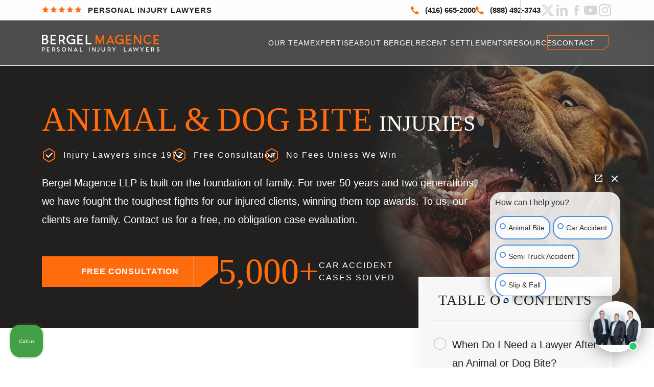

--- FILE ---
content_type: text/html; charset=UTF-8
request_url: https://www.bergellaw.com/expertise/details/animal-dog-bite-injuries/
body_size: 22332
content:
<!DOCTYPE html>
<html lang="en">
<head >
<meta charset="UTF-8" />
<meta name="viewport" content="width=device-width, initial-scale=1" />
<meta name='robots' content='index, follow, max-image-preview:large, max-snippet:-1, max-video-preview:-1' />
	<style>img:is([sizes="auto" i], [sizes^="auto," i]) { contain-intrinsic-size: 3000px 1500px }</style>
	
	<!-- This site is optimized with the Yoast SEO plugin v26.1.1 - https://yoast.com/wordpress/plugins/seo/ -->
	<title>Dog Bite Injury Lawyer In Ontario - Bergel Magence Attorney</title>
	<meta name="description" content="If you  or your loved one has suffered a dog attack or bite, you may be entitled to  compensation" />
	<link rel="canonical" href="https://www.bergellaw.com/expertise/details/animal-dog-bite-injuries/" />
	<meta property="og:locale" content="en_US" />
	<meta property="og:type" content="article" />
	<meta property="og:title" content="Dog Bite Injury Lawyer In Ontario - Bergel Magence Attorney" />
	<meta property="og:description" content="If you  or your loved one has suffered a dog attack or bite, you may be entitled to  compensation" />
	<meta property="og:url" content="https://www.bergellaw.com/expertise/details/animal-dog-bite-injuries/" />
	<meta property="og:site_name" content="Bergel Magence LLP" />
	<meta property="article:modified_time" content="2025-08-13T07:34:45+00:00" />
	<meta property="og:image" content="https://www.bergellaw.com/wp-content/uploads/2024/02/c0932250-7509-40ad-9c3d-d194bfda43e1.jpeg" />
	<meta property="og:image:width" content="1024" />
	<meta property="og:image:height" content="1024" />
	<meta property="og:image:type" content="image/jpeg" />
	<meta name="twitter:card" content="summary_large_image" />
	<meta name="twitter:label1" content="Est. reading time" />
	<meta name="twitter:data1" content="6 minutes" />
	<script type="application/ld+json" class="yoast-schema-graph">{"@context":"https://schema.org","@graph":[{"@type":"WebPage","@id":"https://www.bergellaw.com/expertise/details/animal-dog-bite-injuries/","url":"https://www.bergellaw.com/expertise/details/animal-dog-bite-injuries/","name":"Dog Bite Injury Lawyer In Ontario - Bergel Magence Attorney","isPartOf":{"@id":"https://www.bergellaw.com/#website"},"primaryImageOfPage":{"@id":"https://www.bergellaw.com/expertise/details/animal-dog-bite-injuries/#primaryimage"},"image":{"@id":"https://www.bergellaw.com/expertise/details/animal-dog-bite-injuries/#primaryimage"},"thumbnailUrl":"https://www.bergellaw.com/wp-content/uploads/2024/02/c0932250-7509-40ad-9c3d-d194bfda43e1.jpeg","datePublished":"2022-04-06T12:01:14+00:00","dateModified":"2025-08-13T07:34:45+00:00","description":"If you or your loved one has suffered a dog attack or bite, you may be entitled to compensation","breadcrumb":{"@id":"https://www.bergellaw.com/expertise/details/animal-dog-bite-injuries/#breadcrumb"},"inLanguage":"en","potentialAction":[{"@type":"ReadAction","target":["https://www.bergellaw.com/expertise/details/animal-dog-bite-injuries/"]}]},{"@type":"ImageObject","inLanguage":"en","@id":"https://www.bergellaw.com/expertise/details/animal-dog-bite-injuries/#primaryimage","url":"https://www.bergellaw.com/wp-content/uploads/2024/02/c0932250-7509-40ad-9c3d-d194bfda43e1.jpeg","contentUrl":"https://www.bergellaw.com/wp-content/uploads/2024/02/c0932250-7509-40ad-9c3d-d194bfda43e1.jpeg","width":1024,"height":1024,"caption":"What Do You Need to Know About Ontario Dog Bite Laws?"},{"@type":"BreadcrumbList","@id":"https://www.bergellaw.com/expertise/details/animal-dog-bite-injuries/#breadcrumb","itemListElement":[{"@type":"ListItem","position":1,"name":"Home","item":"https://www.bergellaw.com/"},{"@type":"ListItem","position":2,"name":"Expertise","item":"https://www.bergellaw.com/expertise/"},{"@type":"ListItem","position":3,"name":"Details","item":"https://www.bergellaw.com/expertise/details/"},{"@type":"ListItem","position":4,"name":"Animal &#038; Dog Bite Injuries"}]},{"@type":"WebSite","@id":"https://www.bergellaw.com/#website","url":"https://www.bergellaw.com/","name":"Bergel Magence LLP","description":"","inLanguage":"en"}]}</script>
	<!-- / Yoast SEO plugin. -->


<link rel='stylesheet' id='bergellaw-theme-css' href='https://www.bergellaw.com/wp-content/themes/bergel-law/style.css?ver=1.0.0' media='all' />
<style id='classic-theme-styles-inline-css'>
/*! This file is auto-generated */
.wp-block-button__link{color:#fff;background-color:#32373c;border-radius:9999px;box-shadow:none;text-decoration:none;padding:calc(.667em + 2px) calc(1.333em + 2px);font-size:1.125em}.wp-block-file__button{background:#32373c;color:#fff;text-decoration:none}
</style>
<style id='global-styles-inline-css'>
:root{--wp--preset--aspect-ratio--square: 1;--wp--preset--aspect-ratio--4-3: 4/3;--wp--preset--aspect-ratio--3-4: 3/4;--wp--preset--aspect-ratio--3-2: 3/2;--wp--preset--aspect-ratio--2-3: 2/3;--wp--preset--aspect-ratio--16-9: 16/9;--wp--preset--aspect-ratio--9-16: 9/16;--wp--preset--color--black: #000000;--wp--preset--color--cyan-bluish-gray: #abb8c3;--wp--preset--color--white: #ffffff;--wp--preset--color--pale-pink: #f78da7;--wp--preset--color--vivid-red: #cf2e2e;--wp--preset--color--luminous-vivid-orange: #ff6900;--wp--preset--color--luminous-vivid-amber: #fcb900;--wp--preset--color--light-green-cyan: #7bdcb5;--wp--preset--color--vivid-green-cyan: #00d084;--wp--preset--color--pale-cyan-blue: #8ed1fc;--wp--preset--color--vivid-cyan-blue: #0693e3;--wp--preset--color--vivid-purple: #9b51e0;--wp--preset--gradient--vivid-cyan-blue-to-vivid-purple: linear-gradient(135deg,rgba(6,147,227,1) 0%,rgb(155,81,224) 100%);--wp--preset--gradient--light-green-cyan-to-vivid-green-cyan: linear-gradient(135deg,rgb(122,220,180) 0%,rgb(0,208,130) 100%);--wp--preset--gradient--luminous-vivid-amber-to-luminous-vivid-orange: linear-gradient(135deg,rgba(252,185,0,1) 0%,rgba(255,105,0,1) 100%);--wp--preset--gradient--luminous-vivid-orange-to-vivid-red: linear-gradient(135deg,rgba(255,105,0,1) 0%,rgb(207,46,46) 100%);--wp--preset--gradient--very-light-gray-to-cyan-bluish-gray: linear-gradient(135deg,rgb(238,238,238) 0%,rgb(169,184,195) 100%);--wp--preset--gradient--cool-to-warm-spectrum: linear-gradient(135deg,rgb(74,234,220) 0%,rgb(151,120,209) 20%,rgb(207,42,186) 40%,rgb(238,44,130) 60%,rgb(251,105,98) 80%,rgb(254,248,76) 100%);--wp--preset--gradient--blush-light-purple: linear-gradient(135deg,rgb(255,206,236) 0%,rgb(152,150,240) 100%);--wp--preset--gradient--blush-bordeaux: linear-gradient(135deg,rgb(254,205,165) 0%,rgb(254,45,45) 50%,rgb(107,0,62) 100%);--wp--preset--gradient--luminous-dusk: linear-gradient(135deg,rgb(255,203,112) 0%,rgb(199,81,192) 50%,rgb(65,88,208) 100%);--wp--preset--gradient--pale-ocean: linear-gradient(135deg,rgb(255,245,203) 0%,rgb(182,227,212) 50%,rgb(51,167,181) 100%);--wp--preset--gradient--electric-grass: linear-gradient(135deg,rgb(202,248,128) 0%,rgb(113,206,126) 100%);--wp--preset--gradient--midnight: linear-gradient(135deg,rgb(2,3,129) 0%,rgb(40,116,252) 100%);--wp--preset--font-size--small: 13px;--wp--preset--font-size--medium: 20px;--wp--preset--font-size--large: 36px;--wp--preset--font-size--x-large: 42px;--wp--preset--spacing--20: 0.44rem;--wp--preset--spacing--30: 0.67rem;--wp--preset--spacing--40: 1rem;--wp--preset--spacing--50: 1.5rem;--wp--preset--spacing--60: 2.25rem;--wp--preset--spacing--70: 3.38rem;--wp--preset--spacing--80: 5.06rem;--wp--preset--shadow--natural: 6px 6px 9px rgba(0, 0, 0, 0.2);--wp--preset--shadow--deep: 12px 12px 50px rgba(0, 0, 0, 0.4);--wp--preset--shadow--sharp: 6px 6px 0px rgba(0, 0, 0, 0.2);--wp--preset--shadow--outlined: 6px 6px 0px -3px rgba(255, 255, 255, 1), 6px 6px rgba(0, 0, 0, 1);--wp--preset--shadow--crisp: 6px 6px 0px rgba(0, 0, 0, 1);}:where(.is-layout-flex){gap: 0.5em;}:where(.is-layout-grid){gap: 0.5em;}body .is-layout-flex{display: flex;}.is-layout-flex{flex-wrap: wrap;align-items: center;}.is-layout-flex > :is(*, div){margin: 0;}body .is-layout-grid{display: grid;}.is-layout-grid > :is(*, div){margin: 0;}:where(.wp-block-columns.is-layout-flex){gap: 2em;}:where(.wp-block-columns.is-layout-grid){gap: 2em;}:where(.wp-block-post-template.is-layout-flex){gap: 1.25em;}:where(.wp-block-post-template.is-layout-grid){gap: 1.25em;}.has-black-color{color: var(--wp--preset--color--black) !important;}.has-cyan-bluish-gray-color{color: var(--wp--preset--color--cyan-bluish-gray) !important;}.has-white-color{color: var(--wp--preset--color--white) !important;}.has-pale-pink-color{color: var(--wp--preset--color--pale-pink) !important;}.has-vivid-red-color{color: var(--wp--preset--color--vivid-red) !important;}.has-luminous-vivid-orange-color{color: var(--wp--preset--color--luminous-vivid-orange) !important;}.has-luminous-vivid-amber-color{color: var(--wp--preset--color--luminous-vivid-amber) !important;}.has-light-green-cyan-color{color: var(--wp--preset--color--light-green-cyan) !important;}.has-vivid-green-cyan-color{color: var(--wp--preset--color--vivid-green-cyan) !important;}.has-pale-cyan-blue-color{color: var(--wp--preset--color--pale-cyan-blue) !important;}.has-vivid-cyan-blue-color{color: var(--wp--preset--color--vivid-cyan-blue) !important;}.has-vivid-purple-color{color: var(--wp--preset--color--vivid-purple) !important;}.has-black-background-color{background-color: var(--wp--preset--color--black) !important;}.has-cyan-bluish-gray-background-color{background-color: var(--wp--preset--color--cyan-bluish-gray) !important;}.has-white-background-color{background-color: var(--wp--preset--color--white) !important;}.has-pale-pink-background-color{background-color: var(--wp--preset--color--pale-pink) !important;}.has-vivid-red-background-color{background-color: var(--wp--preset--color--vivid-red) !important;}.has-luminous-vivid-orange-background-color{background-color: var(--wp--preset--color--luminous-vivid-orange) !important;}.has-luminous-vivid-amber-background-color{background-color: var(--wp--preset--color--luminous-vivid-amber) !important;}.has-light-green-cyan-background-color{background-color: var(--wp--preset--color--light-green-cyan) !important;}.has-vivid-green-cyan-background-color{background-color: var(--wp--preset--color--vivid-green-cyan) !important;}.has-pale-cyan-blue-background-color{background-color: var(--wp--preset--color--pale-cyan-blue) !important;}.has-vivid-cyan-blue-background-color{background-color: var(--wp--preset--color--vivid-cyan-blue) !important;}.has-vivid-purple-background-color{background-color: var(--wp--preset--color--vivid-purple) !important;}.has-black-border-color{border-color: var(--wp--preset--color--black) !important;}.has-cyan-bluish-gray-border-color{border-color: var(--wp--preset--color--cyan-bluish-gray) !important;}.has-white-border-color{border-color: var(--wp--preset--color--white) !important;}.has-pale-pink-border-color{border-color: var(--wp--preset--color--pale-pink) !important;}.has-vivid-red-border-color{border-color: var(--wp--preset--color--vivid-red) !important;}.has-luminous-vivid-orange-border-color{border-color: var(--wp--preset--color--luminous-vivid-orange) !important;}.has-luminous-vivid-amber-border-color{border-color: var(--wp--preset--color--luminous-vivid-amber) !important;}.has-light-green-cyan-border-color{border-color: var(--wp--preset--color--light-green-cyan) !important;}.has-vivid-green-cyan-border-color{border-color: var(--wp--preset--color--vivid-green-cyan) !important;}.has-pale-cyan-blue-border-color{border-color: var(--wp--preset--color--pale-cyan-blue) !important;}.has-vivid-cyan-blue-border-color{border-color: var(--wp--preset--color--vivid-cyan-blue) !important;}.has-vivid-purple-border-color{border-color: var(--wp--preset--color--vivid-purple) !important;}.has-vivid-cyan-blue-to-vivid-purple-gradient-background{background: var(--wp--preset--gradient--vivid-cyan-blue-to-vivid-purple) !important;}.has-light-green-cyan-to-vivid-green-cyan-gradient-background{background: var(--wp--preset--gradient--light-green-cyan-to-vivid-green-cyan) !important;}.has-luminous-vivid-amber-to-luminous-vivid-orange-gradient-background{background: var(--wp--preset--gradient--luminous-vivid-amber-to-luminous-vivid-orange) !important;}.has-luminous-vivid-orange-to-vivid-red-gradient-background{background: var(--wp--preset--gradient--luminous-vivid-orange-to-vivid-red) !important;}.has-very-light-gray-to-cyan-bluish-gray-gradient-background{background: var(--wp--preset--gradient--very-light-gray-to-cyan-bluish-gray) !important;}.has-cool-to-warm-spectrum-gradient-background{background: var(--wp--preset--gradient--cool-to-warm-spectrum) !important;}.has-blush-light-purple-gradient-background{background: var(--wp--preset--gradient--blush-light-purple) !important;}.has-blush-bordeaux-gradient-background{background: var(--wp--preset--gradient--blush-bordeaux) !important;}.has-luminous-dusk-gradient-background{background: var(--wp--preset--gradient--luminous-dusk) !important;}.has-pale-ocean-gradient-background{background: var(--wp--preset--gradient--pale-ocean) !important;}.has-electric-grass-gradient-background{background: var(--wp--preset--gradient--electric-grass) !important;}.has-midnight-gradient-background{background: var(--wp--preset--gradient--midnight) !important;}.has-small-font-size{font-size: var(--wp--preset--font-size--small) !important;}.has-medium-font-size{font-size: var(--wp--preset--font-size--medium) !important;}.has-large-font-size{font-size: var(--wp--preset--font-size--large) !important;}.has-x-large-font-size{font-size: var(--wp--preset--font-size--x-large) !important;}
:where(.wp-block-post-template.is-layout-flex){gap: 1.25em;}:where(.wp-block-post-template.is-layout-grid){gap: 1.25em;}
:where(.wp-block-columns.is-layout-flex){gap: 2em;}:where(.wp-block-columns.is-layout-grid){gap: 2em;}
:root :where(.wp-block-pullquote){font-size: 1.5em;line-height: 1.6;}
</style>
<link rel='stylesheet' id='contact-form-7-css' href='https://www.bergellaw.com/wp-content/plugins/contact-form-7/includes/css/styles.css?ver=6.1.4' media='all' />
<link rel='stylesheet' id='swiper-bundle.min.css-css' href='https://www.bergellaw.com/wp-content/themes/bergel-law/frontend/libraries/swiper/css/swiper-bundle.min.css?ver=6.8.3' media='all' />
<link rel='stylesheet' id='theme-main-css' href='https://www.bergellaw.com/wp-content/themes/bergel-law/frontend/app/css/main.min.css?ver=1769680644' media='all' />
<script src="https://www.bergellaw.com/wp-includes/js/jquery/jquery.min.js?ver=3.7.1" id="jquery-core-js"></script>
<script src="https://www.bergellaw.com/wp-includes/js/jquery/jquery-migrate.min.js?ver=3.4.1" id="jquery-migrate-js"></script>

    <link rel="icon" type="image/png" href="https://www.bergellaw.com/wp-content/themes/bergel-law/frontend/app/favicon/favicon-96x96.png" sizes="96x96" />
    <link rel="icon" type="image/svg+xml" href="https://www.bergellaw.com/wp-content/themes/bergel-law/frontend/app/favicon/favicon.svg" />
    <link rel="shortcut icon" href="https://www.bergellaw.com/wp-content/themes/bergel-law/frontend/app/favicon/favicon.ico" />
    <link rel="apple-touch-icon" sizes="180x180" href="https://www.bergellaw.com/wp-content/themes/bergel-law/frontend/app/favicon/apple-touch-icon.png" />
    <meta name="apple-mobile-web-app-title" content="Bergel Magence LLP" />
    <link rel="manifest" href="https://www.bergellaw.com/wp-content/themes/bergel-law/frontend/app/favicon/site.webmanifest" />

    <link rel="https://api.w.org/" href="https://www.bergellaw.com/wp-json/" /><link rel="alternate" title="JSON" type="application/json" href="https://www.bergellaw.com/wp-json/wp/v2/pages/52" /><link rel="EditURI" type="application/rsd+xml" title="RSD" href="https://www.bergellaw.com/xmlrpc.php?rsd" />
<meta name="generator" content="WordPress 6.8.3" />
<link rel='shortlink' href='https://www.bergellaw.com/?p=52' />
<link rel="alternate" title="oEmbed (JSON)" type="application/json+oembed" href="https://www.bergellaw.com/wp-json/oembed/1.0/embed?url=https%3A%2F%2Fwww.bergellaw.com%2Fexpertise%2Fdetails%2Fanimal-dog-bite-injuries%2F" />
<link rel="alternate" title="oEmbed (XML)" type="text/xml+oembed" href="https://www.bergellaw.com/wp-json/oembed/1.0/embed?url=https%3A%2F%2Fwww.bergellaw.com%2Fexpertise%2Fdetails%2Fanimal-dog-bite-injuries%2F&#038;format=xml" />
<meta name="cdp-version" content="1.5.0" /><script>(function (w,d,s,v,odl){(w[v]=w[v]||{})['odl']=odl;;
var f=d.getElementsByTagName(s)[0],j=d.createElement(s);j.async=true;
j.src='https://intaker.azureedge.net/widget/chat.min.js';
f.parentNode.insertBefore(j,f);
})(window, document, 'script','Intaker', 'bergelmagencepilawyers');
</script><script type="text/javascript">var intakerWordpress = true;</script>
<meta name="ti-site-data" content="[base64]" />
<script>
    window.fontsLoaded = false;

    // Load fonts function
    function loadFonts() {
        if (window.fontsLoaded) return;

        // Load Google Fonts
        const fontsLink = document.createElement('link');
        fontsLink.rel = 'stylesheet';
        fontsLink.href = 'https://fonts.googleapis.com/css2?family=Inter:wght@400;500;600&family=Lora:wght@400;500;600&display=swap';
        document.head.appendChild(fontsLink);

        window.fontsLoaded = true;
    }

    // Load on user interaction (click, scroll, etc.)
    function onUserInteraction() {
        const interactions = ['click', 'scroll', 'touchstart', 'mousemove', 'keydown'];
        interactions.forEach((eventType) => {
            document.addEventListener(eventType, loadFonts, { 
                once: true, 
                passive: true  // Better scrolling performance
            });
        });
    }

    // Start listening for interactions
    onUserInteraction();

    // Fallback: Load after 8s if no interaction
    setTimeout(loadFonts, 8000);
</script>
<meta name="google-site-verification" content="8BRxZfpMxSGAwGjhVhsIHKzN0tE8lbCpXoJvJHlJJzk" />
    <!-- Google Tag Manager snippet added by Site Kit -->
 <script>
    window.gtmLoaded = false;

    // Load GTM function
    function loadGTM() {
        if (window.gtmLoaded) return;

        // Load the GTM script
        (function(w, d, s, l, i) {
            w[l] = w[l] || [];
            w[l].push({'gtm.start': new Date().getTime(), event: 'gtm.js'});
            var f = d.getElementsByTagName(s)[0],
                j = d.createElement(s),
                dl = l != 'dataLayer' ? '&l=' + l : '';
            j.async = true;
            j.src = 'https://www.googletagmanager.com/gtm.js?id=' + i + dl;
            f.parentNode.insertBefore(j, f);
        })(window, document, 'script', 'dataLayer', 'GTM-WXQ9R4L');

        window.gtmLoaded = true;
    }

    // Load on user interaction (click, scroll, etc.)
    function onUserInteraction() {
        const interactions = ['click', 'scroll', 'touchstart', 'mousemove', 'keydown'];
        interactions.forEach((eventType) => {
            document.addEventListener(eventType, loadGTM, { 
                once: true, 
                passive: true  // Better scrolling performance
            });
        });
    }

    // Start listening for interactions
    onUserInteraction();

    // Fallback: Load after 8s if no interaction
    setTimeout(loadGTM, 8000);
</script>
    		<style id="wp-custom-css">
			.grecaptcha-badge {
	z-index: 99;
}
.footer-copyright p a:last-child {
    padding-left: 0;
}
.footer-copyright p a:last-child::before{
content:none;}

.footer-areas ul {
    display: grid;
    grid-template-columns: repeat(4, 1fr);
    row-gap: 7px;
    margin: 2.5rem 0 0;
}

@media (max-width: 1200px) {
    .footer-areas ul {
        grid-template-columns: repeat(2, 1fr);
        row-gap: 0px;
    }
}		</style>
		</head>
<body class="wp-singular page-template-default page page-id-52 page-child parent-pageid-519 wp-theme-genesis wp-child-theme-bergel-law header-full-width content-sidebar genesis-breadcrumbs-hidden">    <!-- Google Tag Manager (noscript) snippet added by Site Kit -->
    <noscript>
        <iframe src="https://www.googletagmanager.com/ns.html?id=GTM-WXQ9R4L" height="0" width="0" style="display:none;visibility:hidden"></iframe>
    </noscript>
    <!-- End Google Tag Manager (noscript) snippet added by Site Kit -->
    <div class="site-container">
    <header class="header">

        <div class="header-info-wrap">
            <div class="container">
                <div class="header-info">
                    <div class="header-info-meta">
                        
    <svg class="icon" width="78" height="13"><use xlink:href="https://www.bergellaw.com/wp-content/themes/bergel-law/frontend/app/svg/symbol/sprite.svg?=v5#stars"></use></svg>

                            <span>personal injury lawyers</span>
                    </div>
                    <div class="header-info-main">
                        <div class="header-info-contact">
                            <a href="tel:+14166652000" title="Call to Bergel Magence LLP">
                                
    <svg class="icon" width="16" height="16"><use xlink:href="https://www.bergellaw.com/wp-content/themes/bergel-law/frontend/app/svg/symbol/sprite.svg?=v5#phone"></use></svg>

                                    <span>(416) 665-2000</span>
                            </a>
                            <a href="tel:+18884923743" title="Call to Bergel Magence LLP">
                                
    <svg class="icon" width="16" height="16"><use xlink:href="https://www.bergellaw.com/wp-content/themes/bergel-law/frontend/app/svg/symbol/sprite.svg?=v5#phone"></use></svg>

                                    <span>(888) 492-3743</span>
                            </a>
                        </div>
                        
    <ul class="header-info-socials">
        <li><a href="https://x.com/BergelLawLLP" title="Follow on X" target="_blank">
    <svg class="icon" width="24" height="22"><use xlink:href="https://www.bergellaw.com/wp-content/themes/bergel-law/frontend/app/svg/symbol/sprite.svg?=v5#x"></use></svg>

    </a></li>
        <li><a href="https://ca.linkedin.com/company/bergel-magence-llp" title="Follow on LinkedIn" target="_blank">
    <svg class="icon" width="22" height="22"><use xlink:href="https://www.bergellaw.com/wp-content/themes/bergel-law/frontend/app/svg/symbol/sprite.svg?=v5#linkedin"></use></svg>

    </a></li>
        <li><a href="https://www.facebook.com/bergelmagencellp/" title="Follow on Facebook" target="_blank">
    <svg class="icon" width="11" height="22"><use xlink:href="https://www.bergellaw.com/wp-content/themes/bergel-law/frontend/app/svg/symbol/sprite.svg?=v5#facebook"></use></svg>

    </a></li>
        <li><a href="https://www.youtube.com/@bergellaw" title="Follow on Youtube" target="_blank">
    <svg class="icon" width="26" height="18"><use xlink:href="https://www.bergellaw.com/wp-content/themes/bergel-law/frontend/app/svg/symbol/sprite.svg?=v5#youtube"></use></svg>

    </a></li>
        <li><a href="https://www.instagram.com/bergelmagencelaw/" title="Follow on Instagram" target="_blank">
    <svg class="icon" width="24" height="24"><use xlink:href="https://www.bergellaw.com/wp-content/themes/bergel-law/frontend/app/svg/symbol/sprite.svg?=v5#instagram"></use></svg>

    </a></li>
    </ul>

                        </div>
                </div>
            </div>
        </div>

        <div class="header-main-wrap">
            <div class="container">
                <div class="header-main">
                    <a href="https://www.bergellaw.com" class="header-logotype" title="Bergel Magence LLP">
                                <img loading="lazy" src="https://www.bergellaw.com/wp-content/themes/bergel-law/frontend/app/svg/logotype.svg" alt="Bergel Magence LLP" title="Bergel Magence LLP" width="271" height="41" >
                            </a>
                    <div class="header-nav">
                        <div class="header-menu">
                            <div class="genesis-nav-menu"><ul id="menu-primary-menu" class="menu"><li id="menu-item-162" class="menu-item menu-item-type-post_type menu-item-object-page menu-item-162"><a href="https://www.bergellaw.com/personal-injury-team/">Our Team</a>
    <div class="team-sub">
        <div class="row">
            <div class="col-xl-9">
                <span class="team-sub-title">Our team of lawyers</span>
                <ul class="team-sub-list">
                                                    <li class="our-lawyers-wrap">
                                    <a href="https://www.bergellaw.com/personal-injury-team/bio/andrew-bergel/" class="our-lawyers-cell" title="Andrew Bergel">
                                        <span class="our-lawyers-cell-thumb">
                                            <picture>
                                                    <img loading="lazy" src="https://www.bergellaw.com/wp-content/uploads/2025/08/andrew.png" alt="Andrew Bergel" title="Andrew Bergel" width="390" height="380" >
                                                    </picture>
                                            <span class="our-lawyers-cell-block"></span>
                                        </span>
                                        <span class="our-lawyers-cell-meta">
                                      <span class="our-lawyers-cell-title">Andrew Bergel</span>
                                      <span class="before-title">Partner</span>
                                    </span>
                                    </a>
                                    <div class="our-lawyers-links">
                                                                                                                            <a href="mailto:abergel@bergellaw.com" title="Email to Andrew Bergel">
                                                
    <svg class="icon" width="24" height="24"><use xlink:href="https://www.bergellaw.com/wp-content/themes/bergel-law/frontend/app/svg/symbol/sprite.svg?=v5#email"></use></svg>

                                                </a>
                                                                                <a href="tel:+14166652000" title="Call to Andrew Bergel">
                                            
    <svg class="icon" width="24" height="24"><use xlink:href="https://www.bergellaw.com/wp-content/themes/bergel-law/frontend/app/svg/symbol/sprite.svg?=v5#phone"></use></svg>

                                            </a>
                                                                                    <a href="https://www.linkedin.com/in/andrew-bergel-0419b966/" title="LinkedIn" target="_blank">
                                                
    <svg class="icon" width="24" height="24"><use xlink:href="https://www.bergellaw.com/wp-content/themes/bergel-law/frontend/app/svg/symbol/sprite.svg?=v5#linkedin"></use></svg>

                                                </a>
                                                                            </div>
                                </li>
                                                                                        <li class="our-lawyers-wrap">
                                    <a href="https://www.bergellaw.com/personal-injury-team/bio/ilan-bergel/" class="our-lawyers-cell" title="Ilan Bergel">
                                        <span class="our-lawyers-cell-thumb">
                                            <picture>
                                                    <img loading="lazy" src="https://www.bergellaw.com/wp-content/uploads/2025/08/ilan.png" alt="Ilan Bergel" title="Ilan Bergel" width="390" height="380" >
                                                    </picture>
                                            <span class="our-lawyers-cell-block"></span>
                                        </span>
                                        <span class="our-lawyers-cell-meta">
                                      <span class="our-lawyers-cell-title">Ilan Bergel</span>
                                      <span class="before-title">Partner</span>
                                    </span>
                                    </a>
                                    <div class="our-lawyers-links">
                                                                                                                            <a href="mailto:ibergel@bergellaw.com" title="Email to Ilan Bergel">
                                                
    <svg class="icon" width="24" height="24"><use xlink:href="https://www.bergellaw.com/wp-content/themes/bergel-law/frontend/app/svg/symbol/sprite.svg?=v5#email"></use></svg>

                                                </a>
                                                                                <a href="tel:+14166652000" title="Call to Ilan Bergel">
                                            
    <svg class="icon" width="24" height="24"><use xlink:href="https://www.bergellaw.com/wp-content/themes/bergel-law/frontend/app/svg/symbol/sprite.svg?=v5#phone"></use></svg>

                                            </a>
                                                                                    <a href="https://www.linkedin.com/in/ilan-bergel-1a8b1174/" title="LinkedIn" target="_blank">
                                                
    <svg class="icon" width="24" height="24"><use xlink:href="https://www.bergellaw.com/wp-content/themes/bergel-law/frontend/app/svg/symbol/sprite.svg?=v5#linkedin"></use></svg>

                                                </a>
                                                                            </div>
                                </li>
                                                                                        <li class="our-lawyers-wrap">
                                    <a href="https://www.bergellaw.com/personal-injury-team/bio/jeremy-magence/" class="our-lawyers-cell" title="Jeremy Magence">
                                        <span class="our-lawyers-cell-thumb">
                                            <picture>
                                                    <img loading="lazy" src="https://www.bergellaw.com/wp-content/uploads/2025/08/jeremy.png" alt="Jeremy Magence" title="Jeremy Magence" width="390" height="380" >
                                                    </picture>
                                            <span class="our-lawyers-cell-block"></span>
                                        </span>
                                        <span class="our-lawyers-cell-meta">
                                      <span class="our-lawyers-cell-title">Jeremy Magence</span>
                                      <span class="before-title">Partner</span>
                                    </span>
                                    </a>
                                    <div class="our-lawyers-links">
                                                                                                                            <a href="mailto:jmagence@bergellaw.com" title="Email to Jeremy Magence">
                                                
    <svg class="icon" width="24" height="24"><use xlink:href="https://www.bergellaw.com/wp-content/themes/bergel-law/frontend/app/svg/symbol/sprite.svg?=v5#email"></use></svg>

                                                </a>
                                                                                <a href="tel:+14166652000" title="Call to Jeremy Magence">
                                            
    <svg class="icon" width="24" height="24"><use xlink:href="https://www.bergellaw.com/wp-content/themes/bergel-law/frontend/app/svg/symbol/sprite.svg?=v5#phone"></use></svg>

                                            </a>
                                                                                    <a href="https://www.linkedin.com/in/jeremy-magence-7957b4a/" title="LinkedIn" target="_blank">
                                                
    <svg class="icon" width="24" height="24"><use xlink:href="https://www.bergellaw.com/wp-content/themes/bergel-law/frontend/app/svg/symbol/sprite.svg?=v5#linkedin"></use></svg>

                                                </a>
                                                                            </div>
                                </li>
                                                                                        <li class="our-lawyers-wrap">
                                    <a href="https://www.bergellaw.com/personal-injury-team/bio/lorne-climans/" class="our-lawyers-cell" title="Lorne Climans">
                                        <span class="our-lawyers-cell-thumb">
                                            <picture>
                                                    <img loading="lazy" src="https://www.bergellaw.com/wp-content/uploads/2025/08/lorne.png" alt="Lorne Climans" title="Lorne Climans" width="390" height="380" >
                                                    </picture>
                                            <span class="our-lawyers-cell-block"></span>
                                        </span>
                                        <span class="our-lawyers-cell-meta">
                                      <span class="our-lawyers-cell-title">Lorne Climans</span>
                                      <span class="before-title">Associate Lawyer</span>
                                    </span>
                                    </a>
                                    <div class="our-lawyers-links">
                                                                                                                            <a href="mailto:lclimans@bergellaw.com" title="Email to Lorne Climans">
                                                
    <svg class="icon" width="24" height="24"><use xlink:href="https://www.bergellaw.com/wp-content/themes/bergel-law/frontend/app/svg/symbol/sprite.svg?=v5#email"></use></svg>

                                                </a>
                                                                                <a href="tel:+14166652000" title="Call to Lorne Climans">
                                            
    <svg class="icon" width="24" height="24"><use xlink:href="https://www.bergellaw.com/wp-content/themes/bergel-law/frontend/app/svg/symbol/sprite.svg?=v5#phone"></use></svg>

                                            </a>
                                                                            </div>
                                </li>
                                                                                        <li class="our-lawyers-wrap">
                                    <a href="https://www.bergellaw.com/personal-injury-team/bio/chris-finlay/" class="our-lawyers-cell" title="Christopher Finlay">
                                        <span class="our-lawyers-cell-thumb">
                                            <picture>
                                                    <img loading="lazy" src="https://www.bergellaw.com/wp-content/uploads/2025/08/chris.png" alt="Christopher Finlay" title="Christopher Finlay" width="390" height="380" >
                                                    </picture>
                                            <span class="our-lawyers-cell-block"></span>
                                        </span>
                                        <span class="our-lawyers-cell-meta">
                                      <span class="our-lawyers-cell-title">Christopher Finlay</span>
                                      <span class="before-title">Associate Lawyer</span>
                                    </span>
                                    </a>
                                    <div class="our-lawyers-links">
                                                                                                                            <a href="mailto:cfinlay@bergellaw.com" title="Email to Christopher Finlay">
                                                
    <svg class="icon" width="24" height="24"><use xlink:href="https://www.bergellaw.com/wp-content/themes/bergel-law/frontend/app/svg/symbol/sprite.svg?=v5#email"></use></svg>

                                                </a>
                                                                                <a href="tel:+14166652000" title="Call to Christopher Finlay">
                                            
    <svg class="icon" width="24" height="24"><use xlink:href="https://www.bergellaw.com/wp-content/themes/bergel-law/frontend/app/svg/symbol/sprite.svg?=v5#phone"></use></svg>

                                            </a>
                                                                            </div>
                                </li>
                                                                                        <li class="our-lawyers-wrap">
                                    <a href="https://www.bergellaw.com/personal-injury-team/bio/hayden-cantor/" class="our-lawyers-cell" title="Hayden Cantor">
                                        <span class="our-lawyers-cell-thumb">
                                            <picture>
                                                    <img loading="lazy" src="https://www.bergellaw.com/wp-content/uploads/2025/08/hayden.png" alt="Hayden Cantor" title="Hayden Cantor" width="390" height="380" >
                                                    </picture>
                                            <span class="our-lawyers-cell-block"></span>
                                        </span>
                                        <span class="our-lawyers-cell-meta">
                                      <span class="our-lawyers-cell-title">Hayden Cantor</span>
                                      <span class="before-title">Associate Lawyer</span>
                                    </span>
                                    </a>
                                    <div class="our-lawyers-links">
                                                                                                                            <a href="mailto:hcantor@bergellaw.com" title="Email to Hayden Cantor">
                                                
    <svg class="icon" width="24" height="24"><use xlink:href="https://www.bergellaw.com/wp-content/themes/bergel-law/frontend/app/svg/symbol/sprite.svg?=v5#email"></use></svg>

                                                </a>
                                                                                <a href="tel:+14166652000" title="Call to Hayden Cantor">
                                            
    <svg class="icon" width="24" height="24"><use xlink:href="https://www.bergellaw.com/wp-content/themes/bergel-law/frontend/app/svg/symbol/sprite.svg?=v5#phone"></use></svg>

                                            </a>
                                                                                    <a href="https://ca.linkedin.com/in/hayden-cantor-2226414b" title="LinkedIn" target="_blank">
                                                
    <svg class="icon" width="24" height="24"><use xlink:href="https://www.bergellaw.com/wp-content/themes/bergel-law/frontend/app/svg/symbol/sprite.svg?=v5#linkedin"></use></svg>

                                                </a>
                                                                            </div>
                                </li>
                                                                                                            <li class="our-lawyers-wrap">
                                <a href="https://www.bergellaw.com/personal-injury-team/bio/tanya-annarilli/" class="our-lawyers-cell" title="Tanya Annarilli">
                                    <span class="our-lawyers-cell-thumb">
                                        <picture>
                                                <img loading="lazy" src="https://www.bergellaw.com/wp-content/uploads/2025/08/tanya.png" alt="Tanya Annarilli" title="Tanya Annarilli" width="390" height="380" >
                                            </picture>
                                        <span class="our-lawyers-cell-block"></span>
                                    </span>
                                    <span class="our-lawyers-cell-meta">
                                      <span class="our-lawyers-cell-title">Tanya Annarilli</span>
                                      <span class="before-title">A/B Paralegal</span>
                                    </span>
                                </a>
                                <div class="our-lawyers-links">
                                                                                                                <a href="mailto:tannarilli@bergellaw.com" title="Email to Tanya Annarilli">
                                            
    <svg class="icon" width="24" height="24"><use xlink:href="https://www.bergellaw.com/wp-content/themes/bergel-law/frontend/app/svg/symbol/sprite.svg?=v5#email"></use></svg>

                                            </a>
                                                                        <a href="tel:+14166652000" title="Call to Tanya Annarilli">
                                        
    <svg class="icon" width="24" height="24"><use xlink:href="https://www.bergellaw.com/wp-content/themes/bergel-law/frontend/app/svg/symbol/sprite.svg?=v5#phone"></use></svg>

                                        </a>
                                                                            <a href="https://www.linkedin.com/in/tanya-annarilli-4953a034/" title="LinkedIn" target="_blank">
                                            
    <svg class="icon" width="24" height="24"><use xlink:href="https://www.bergellaw.com/wp-content/themes/bergel-law/frontend/app/svg/symbol/sprite.svg?=v5#linkedin"></use></svg>

                                            </a>
                                                                    </div>
                            </li>
                                                                                    <li class="our-lawyers-wrap">
                                <a href="https://www.bergellaw.com/personal-injury-team/bio/frederik-hatsav/" class="our-lawyers-cell" title="Frederik Hatsav">
                                    <span class="our-lawyers-cell-thumb">
                                        <picture>
                                                <img loading="lazy" src="https://www.bergellaw.com/wp-content/uploads/2025/08/frederik.png" alt="Frederik Hatsav" title="Frederik Hatsav" width="390" height="380" >
                                            </picture>
                                        <span class="our-lawyers-cell-block"></span>
                                    </span>
                                    <span class="our-lawyers-cell-meta">
                                      <span class="our-lawyers-cell-title">Frederik Hatsav</span>
                                      <span class="before-title">Personal Injury Consultant</span>
                                    </span>
                                </a>
                                <div class="our-lawyers-links">
                                                                                                                <a href="mailto:fhatsav@bergellaw.com" title="Email to Frederik Hatsav">
                                            
    <svg class="icon" width="24" height="24"><use xlink:href="https://www.bergellaw.com/wp-content/themes/bergel-law/frontend/app/svg/symbol/sprite.svg?=v5#email"></use></svg>

                                            </a>
                                                                        <a href="tel:+14166652000" title="Call to Frederik Hatsav">
                                        
    <svg class="icon" width="24" height="24"><use xlink:href="https://www.bergellaw.com/wp-content/themes/bergel-law/frontend/app/svg/symbol/sprite.svg?=v5#phone"></use></svg>

                                        </a>
                                                                            <a href="https://www.linkedin.com/in/frederik-hatsav-627a29bb/" title="LinkedIn" target="_blank">
                                            
    <svg class="icon" width="24" height="24"><use xlink:href="https://www.bergellaw.com/wp-content/themes/bergel-law/frontend/app/svg/symbol/sprite.svg?=v5#linkedin"></use></svg>

                                            </a>
                                                                    </div>
                            </li>
                                                                                    <li class="our-lawyers-wrap">
                                <a href="https://www.bergellaw.com/personal-injury-team/bio/nashmil-mamresuli/" class="our-lawyers-cell" title="Nashmil Mamresuli">
                                    <span class="our-lawyers-cell-thumb">
                                        <picture>
                                                <img loading="lazy" src="https://www.bergellaw.com/wp-content/uploads/2025/08/nashmil.png" alt="Nashmil mamresuli" title="Nashmil mamresuli" width="390" height="380" >
                                            </picture>
                                        <span class="our-lawyers-cell-block"></span>
                                    </span>
                                    <span class="our-lawyers-cell-meta">
                                      <span class="our-lawyers-cell-title">Nashmil Mamresuli</span>
                                      <span class="before-title">A/B Paralegal</span>
                                    </span>
                                </a>
                                <div class="our-lawyers-links">
                                                                                                                <a href="mailto:nmamresuli@bergellaw.com" title="Email to Nashmil Mamresuli">
                                            
    <svg class="icon" width="24" height="24"><use xlink:href="https://www.bergellaw.com/wp-content/themes/bergel-law/frontend/app/svg/symbol/sprite.svg?=v5#email"></use></svg>

                                            </a>
                                                                        <a href="tel:+14166652000" title="Call to Nashmil Mamresuli">
                                        
    <svg class="icon" width="24" height="24"><use xlink:href="https://www.bergellaw.com/wp-content/themes/bergel-law/frontend/app/svg/symbol/sprite.svg?=v5#phone"></use></svg>

                                        </a>
                                                                    </div>
                            </li>
                                                                                    <li class="our-lawyers-wrap">
                                <a href="https://www.bergellaw.com/personal-injury-team/bio/adam-matlin/" class="our-lawyers-cell" title="Adam Matlin">
                                    <span class="our-lawyers-cell-thumb">
                                        <picture>
                                                <img loading="lazy" src="https://www.bergellaw.com/wp-content/uploads/2025/10/placeholder-male.png" alt="" title="placeholder-male" width="390" height="380" >
                                            </picture>
                                        <span class="our-lawyers-cell-block"></span>
                                    </span>
                                    <span class="our-lawyers-cell-meta">
                                      <span class="our-lawyers-cell-title">Adam Matlin</span>
                                      <span class="before-title">Director of Operations</span>
                                    </span>
                                </a>
                                <div class="our-lawyers-links">
                                                                                                                <a href="mailto:amatlin@bergellaw.com" title="Email to Adam Matlin">
                                            
    <svg class="icon" width="24" height="24"><use xlink:href="https://www.bergellaw.com/wp-content/themes/bergel-law/frontend/app/svg/symbol/sprite.svg?=v5#email"></use></svg>

                                            </a>
                                                                        <a href="tel:+14166652000" title="Call to Adam Matlin">
                                        
    <svg class="icon" width="24" height="24"><use xlink:href="https://www.bergellaw.com/wp-content/themes/bergel-law/frontend/app/svg/symbol/sprite.svg?=v5#phone"></use></svg>

                                        </a>
                                                                            <a href="https://www.linkedin.com/in/adam-matlin-9ba66336/" title="LinkedIn" target="_blank">
                                            
    <svg class="icon" width="24" height="24"><use xlink:href="https://www.bergellaw.com/wp-content/themes/bergel-law/frontend/app/svg/symbol/sprite.svg?=v5#linkedin"></use></svg>

                                            </a>
                                                                    </div>
                            </li>
                                                                    </ul>
            </div>
                            <div class="col-xl-3">
                    <div class="team-sub-cta">
                                <picture >
                            <source srcset="https://www.bergellaw.com/wp-content/themes/bergel-law/frontend/app/img/cta-menu-team-thumb.webp" type="image/webp">
                            <img loading="lazy" src="https://www.bergellaw.com/wp-content/themes/bergel-law/frontend/app/img/cta-menu-team-thumb.jpg" alt="Our Team" title="Our Team" width="306" height="234">
        </picture>
                                <div class="team-sub-cta-meta">
                            <span>Our team of lawyers</span>
                            <h3><i>The team</i> Behind Your Case</h3>
                        </div>
                    </div>
                </div>
                        </div>
    </div>

    </li>
<li id="menu-item-141" class="menu-item menu-item-type-post_type menu-item-object-page current-page-ancestor menu-item-141"><a href="https://www.bergellaw.com/expertise/">Expertise</a>
    <div class="services-sub">
        <div class="row">
            <div class="col-xl-4">
                <div class="services-sub-single">
                    <span>
    <svg class="icon" width="64" height="64"><use xlink:href="https://www.bergellaw.com/wp-content/themes/bergel-law/frontend/app/svg/symbol/sprite-original.svg?=5#cases-won-3"></use></svg>

    PERSONAL INJURY CLAIMS</span>
                    <ul class="services-list">
                                                        <li>
                                    <a href="https://www.bergellaw.com/expertise/details/animal-dog-bite-injuries/" title="Animal & Dog Bites">
                                        <span>
    <svg class="icon" width="16" height="16"><use xlink:href="https://www.bergellaw.com/wp-content/themes/bergel-law/frontend/app/svg/symbol/sprite.svg?=v5#check-mark"></use></svg>

    Animal & Dog Bites</span>
                                    </a>
                                </li>
                                                                <li>
                                    <a href="https://www.bergellaw.com/expertise/details/brain-injury-lawyer-in-toronto/" title="Brain Injury">
                                        <span>
    <svg class="icon" width="16" height="16"><use xlink:href="https://www.bergellaw.com/wp-content/themes/bergel-law/frontend/app/svg/symbol/sprite.svg?=v5#check-mark"></use></svg>

    Brain Injury</span>
                                    </a>
                                </li>
                                                                <li>
                                    <a href="https://www.bergellaw.com/expertise/details/catastrophic-injuries/" title="Catastrophic Injuries">
                                        <span>
    <svg class="icon" width="16" height="16"><use xlink:href="https://www.bergellaw.com/wp-content/themes/bergel-law/frontend/app/svg/symbol/sprite.svg?=v5#check-mark"></use></svg>

    Catastrophic Injuries</span>
                                    </a>
                                </li>
                                                                <li>
                                    <a href="https://www.bergellaw.com/expertise/details/spinal-cord-injuries/" title="Spinal Cord Injuries">
                                        <span>
    <svg class="icon" width="16" height="16"><use xlink:href="https://www.bergellaw.com/wp-content/themes/bergel-law/frontend/app/svg/symbol/sprite.svg?=v5#check-mark"></use></svg>

    Spinal Cord Injuries</span>
                                    </a>
                                </li>
                                                                <li>
                                    <a href="https://www.bergellaw.com/expertise/details/chronic-pain/" title="Chronic Pain">
                                        <span>
    <svg class="icon" width="16" height="16"><use xlink:href="https://www.bergellaw.com/wp-content/themes/bergel-law/frontend/app/svg/symbol/sprite.svg?=v5#check-mark"></use></svg>

    Chronic Pain</span>
                                    </a>
                                </li>
                                                                <li>
                                    <a href="https://www.bergellaw.com//expertise/details/slip-and-fall-injury-lawyers-in-toronto/" title="Trip and Fall/Slip & Fall Accidents">
                                        <span>
    <svg class="icon" width="16" height="16"><use xlink:href="https://www.bergellaw.com/wp-content/themes/bergel-law/frontend/app/svg/symbol/sprite.svg?=v5#check-mark"></use></svg>

    Trip and Fall/Slip & Fall Accidents</span>
                                    </a>
                                </li>
                                                                <li>
                                    <a href="https://www.bergellaw.com/expertise/details/product-liability/" title="Product Liability">
                                        <span>
    <svg class="icon" width="16" height="16"><use xlink:href="https://www.bergellaw.com/wp-content/themes/bergel-law/frontend/app/svg/symbol/sprite.svg?=v5#check-mark"></use></svg>

    Product Liability</span>
                                    </a>
                                </li>
                                                                <li>
                                    <a href="https://www.bergellaw.com/expertise/details/wrongful-death-claims/" title="Wrongful Death">
                                        <span>
    <svg class="icon" width="16" height="16"><use xlink:href="https://www.bergellaw.com/wp-content/themes/bergel-law/frontend/app/svg/symbol/sprite.svg?=v5#check-mark"></use></svg>

    Wrongful Death</span>
                                    </a>
                                </li>
                                                                <li>
                                    <a href="https://www.bergellaw.com/expertise/details/medical-malpractice/" title="Medical Malpractice">
                                        <span>
    <svg class="icon" width="16" height="16"><use xlink:href="https://www.bergellaw.com/wp-content/themes/bergel-law/frontend/app/svg/symbol/sprite.svg?=v5#check-mark"></use></svg>

    Medical Malpractice</span>
                                    </a>
                                </li>
                                                                <li>
                                    <a href="https://www.bergellaw.com/expertise/details/occupiers-liability/" title="Occupier’s Liability">
                                        <span>
    <svg class="icon" width="16" height="16"><use xlink:href="https://www.bergellaw.com/wp-content/themes/bergel-law/frontend/app/svg/symbol/sprite.svg?=v5#check-mark"></use></svg>

    Occupier’s Liability</span>
                                    </a>
                                </li>
                                                                <li>
                                    <a href="https://www.bergellaw.com/expertise/details/tort-claims/" title="Tort Claims">
                                        <span>
    <svg class="icon" width="16" height="16"><use xlink:href="https://www.bergellaw.com/wp-content/themes/bergel-law/frontend/app/svg/symbol/sprite.svg?=v5#check-mark"></use></svg>

    Tort Claims</span>
                                    </a>
                                </li>
                                                    </ul>
                </div>
            </div>
            <div class="col-xl-4">
                <div class="services-sub-single">
                    <span>
    <svg class="icon" width="64" height="64"><use xlink:href="https://www.bergellaw.com/wp-content/themes/bergel-law/frontend/app/svg/symbol/sprite-original.svg?=5#types-of-accidents"></use></svg>

    TYPES OF ACCIDENTS</span>
                    <ul class="services-list">
                                                        <li>
                                    <a href="https://www.bergellaw.com/expertise/details/bus-and-ttc-accidents/" title="Bus & TTC Accidents">
                                        <span>
    <svg class="icon" width="16" height="16"><use xlink:href="https://www.bergellaw.com/wp-content/themes/bergel-law/frontend/app/svg/symbol/sprite.svg?=v5#check-mark"></use></svg>

    Bus & TTC Accidents</span>
                                    </a>
                                </li>
                                                            <li>
                                    <a href="https://www.bergellaw.com/expertise/details/car-accident-lawyers/" title="Car Accidents">
                                        <span>
    <svg class="icon" width="16" height="16"><use xlink:href="https://www.bergellaw.com/wp-content/themes/bergel-law/frontend/app/svg/symbol/sprite.svg?=v5#check-mark"></use></svg>

    Car Accidents</span>
                                    </a>
                                </li>
                                                            <li>
                                    <a href="https://www.bergellaw.com/expertise/details/pedestrian-accidents/" title="Pedestrian Accidents">
                                        <span>
    <svg class="icon" width="16" height="16"><use xlink:href="https://www.bergellaw.com/wp-content/themes/bergel-law/frontend/app/svg/symbol/sprite.svg?=v5#check-mark"></use></svg>

    Pedestrian Accidents</span>
                                    </a>
                                </li>
                                                            <li>
                                    <a href="https://www.bergellaw.com/expertise/details/cycling-injuries/" title="Bicycle Accidents">
                                        <span>
    <svg class="icon" width="16" height="16"><use xlink:href="https://www.bergellaw.com/wp-content/themes/bergel-law/frontend/app/svg/symbol/sprite.svg?=v5#check-mark"></use></svg>

    Bicycle Accidents</span>
                                    </a>
                                </li>
                                                            <li>
                                    <a href="https://www.bergellaw.com/expertise/details/motorcycle-accident-injury-lawyers/" title="Motorcycle Accidents">
                                        <span>
    <svg class="icon" width="16" height="16"><use xlink:href="https://www.bergellaw.com/wp-content/themes/bergel-law/frontend/app/svg/symbol/sprite.svg?=v5#check-mark"></use></svg>

    Motorcycle Accidents</span>
                                    </a>
                                </li>
                                                            <li>
                                    <a href="https://www.bergellaw.com/expertise/details/hit-and-run-accident-lawyer/" title="Hit & Run Accidents">
                                        <span>
    <svg class="icon" width="16" height="16"><use xlink:href="https://www.bergellaw.com/wp-content/themes/bergel-law/frontend/app/svg/symbol/sprite.svg?=v5#check-mark"></use></svg>

    Hit & Run Accidents</span>
                                    </a>
                                </li>
                                                            <li>
                                    <a href="https://www.bergellaw.com/expertise/details/rideshare-accident-lawyer/" title="Rideshare Accidents">
                                        <span>
    <svg class="icon" width="16" height="16"><use xlink:href="https://www.bergellaw.com/wp-content/themes/bergel-law/frontend/app/svg/symbol/sprite.svg?=v5#check-mark"></use></svg>

    Rideshare Accidents</span>
                                    </a>
                                </li>
                                                            <li>
                                    <a href="https://www.bergellaw.com/expertise/details/accident-benefits-claims/" title="Accident Benefits">
                                        <span>
    <svg class="icon" width="16" height="16"><use xlink:href="https://www.bergellaw.com/wp-content/themes/bergel-law/frontend/app/svg/symbol/sprite.svg?=v5#check-mark"></use></svg>

    Accident Benefits</span>
                                    </a>
                                </li>
                                                            <li>
                                    <a href="#" title="Distracted Driver Accidents">
                                        <span>
    <svg class="icon" width="16" height="16"><use xlink:href="https://www.bergellaw.com/wp-content/themes/bergel-law/frontend/app/svg/symbol/sprite.svg?=v5#check-mark"></use></svg>

    Distracted Driver Accidents</span>
                                    </a>
                                </li>
                                                            <li>
                                    <a href="#" title="Impaired Driver Accidents">
                                        <span>
    <svg class="icon" width="16" height="16"><use xlink:href="https://www.bergellaw.com/wp-content/themes/bergel-law/frontend/app/svg/symbol/sprite.svg?=v5#check-mark"></use></svg>

    Impaired Driver Accidents</span>
                                    </a>
                                </li>
                                                </ul>
                </div>
            </div>
            <div class="col-xl-4">
                <div class="services-sub-single">
                    <span>
    <svg class="icon" width="64" height="64"><use xlink:href="https://www.bergellaw.com/wp-content/themes/bergel-law/frontend/app/svg/symbol/sprite-original.svg?=5#cases-won-1"></use></svg>

    INSURANCE & DISABILITY</span>
                    <ul class="services-list">
                                                        <li>
                                    <a href="https://www.bergellaw.com/expertise/details/long-term-short-term-disability-claims/" title="Long Term Disability">
                                        <span>
    <svg class="icon" width="16" height="16"><use xlink:href="https://www.bergellaw.com/wp-content/themes/bergel-law/frontend/app/svg/symbol/sprite.svg?=v5#check-mark"></use></svg>

    Long Term Disability</span>
                                    </a>
                                </li>
                                                            <li>
                                    <a href="https://www.bergellaw.com/expertise/details/long-term-short-term-disability-claims/" title="Short Term Disability">
                                        <span>
    <svg class="icon" width="16" height="16"><use xlink:href="https://www.bergellaw.com/wp-content/themes/bergel-law/frontend/app/svg/symbol/sprite.svg?=v5#check-mark"></use></svg>

    Short Term Disability</span>
                                    </a>
                                </li>
                                                            <li>
                                    <a href="https://www.bergellaw.com/expertise/details/accident-insurance-lawyer/" title="Accident Insurance">
                                        <span>
    <svg class="icon" width="16" height="16"><use xlink:href="https://www.bergellaw.com/wp-content/themes/bergel-law/frontend/app/svg/symbol/sprite.svg?=v5#check-mark"></use></svg>

    Accident Insurance</span>
                                    </a>
                                </li>
                                                            <li>
                                    <a href="https://www.bergellaw.com/expertise/details/insurance-claims/" title="Insurance Claims">
                                        <span>
    <svg class="icon" width="16" height="16"><use xlink:href="https://www.bergellaw.com/wp-content/themes/bergel-law/frontend/app/svg/symbol/sprite.svg?=v5#check-mark"></use></svg>

    Insurance Claims</span>
                                    </a>
                                </li>
                                                            <li>
                                    <a href="https://www.bergellaw.com/expertise/details/uninsured-drivers/" title="Uninsured Drivers">
                                        <span>
    <svg class="icon" width="16" height="16"><use xlink:href="https://www.bergellaw.com/wp-content/themes/bergel-law/frontend/app/svg/symbol/sprite.svg?=v5#check-mark"></use></svg>

    Uninsured Drivers</span>
                                    </a>
                                </li>
                                                            <li>
                                    <a href="https://www.bergellaw.com/expertise/details/car-insurance-claim-lawyer/" title="Car Insurance Claim">
                                        <span>
    <svg class="icon" width="16" height="16"><use xlink:href="https://www.bergellaw.com/wp-content/themes/bergel-law/frontend/app/svg/symbol/sprite.svg?=v5#check-mark"></use></svg>

    Car Insurance Claim</span>
                                    </a>
                                </li>
                                                </ul>
                </div>
                                    <div class="col-12">
                        <div class="services-sub-cta">
                                    <picture >
                        <img loading="lazy" src="https://www.bergellaw.com/wp-content/themes/bergel-law/frontend/app/img/cta-menu-thumb.png" alt="Discuss Your Case With Us" title="Discuss Your Case With Us" width="361" height="199">
        </picture>
                                    <a href="https://www.bergellaw.com/contact/" class="btn-global" title="Free Consultation">Free Consultation</a>
                        </div>
                    </div>
                                </div>
        </div>
    </div>

    </li>
<li id="menu-item-133" class="menu-item menu-item-type-post_type menu-item-object-page menu-item-133"><a href="https://www.bergellaw.com/why-choose-bergel/">About Bergel</a>
    <div class="about-sub">
        <div class="row">
                                <div class="col-xl-4">
                        <div class="about-sub-cell">
                            <a href="https://www.bergellaw.com/why-choose-bergel/" title="About Bergel Magence">
                                                                    <picture>
                                                <img loading="lazy" src="https://www.bergellaw.com/wp-content/uploads/2025/08/about.jpg" alt="" title="" width="306" height="234" >
                                            </picture>
                                                                    <span>About Bergel Magence</span>
                            </a>
                        </div>
                    </div>
                                    <div class="col-xl-4">
                        <div class="about-sub-cell">
                            <a href="https://www.bergellaw.com/why-choose-bergel/family-centered-care/" title="Family Centered Care">
                                                                    <picture>
                                                <img loading="lazy" src="https://www.bergellaw.com/wp-content/uploads/2025/08/family-centered.jpg" alt="" title="" width="306" height="234" >
                                            </picture>
                                                                    <span>Family Centered Care</span>
                            </a>
                        </div>
                    </div>
                                    <div class="col-xl-4">
                        <div class="about-sub-cell">
                            <a href="https://www.bergellaw.com/why-choose-bergel/how-we-help/" title="How We Help">
                                                                    <picture>
                                                <img loading="lazy" src="https://www.bergellaw.com/wp-content/uploads/2025/08/how-we-help.jpg" alt="" title="" width="306" height="234" >
                                            </picture>
                                                                    <span>How We Help</span>
                            </a>
                        </div>
                    </div>
                                    <div class="col-xl-4">
                        <div class="about-sub-cell">
                            <a href="https://www.bergellaw.com/why-choose-bergel/refer-with-confidence/" title="Refer with Confidence">
                                                                    <picture>
                                                <img loading="lazy" src="https://www.bergellaw.com/wp-content/uploads/2025/08/refer-with-confidence.jpg" alt="" title="" width="306" height="234" >
                                            </picture>
                                                                    <span>Refer with Confidence</span>
                            </a>
                        </div>
                    </div>
                                    <div class="col-xl-4">
                        <div class="about-sub-cell">
                            <a href="https://www.bergellaw.com/why-choose-bergel/we-speak-your-language/" title="We Speak Your Language">
                                                                    <picture>
                                                <img loading="lazy" src="https://www.bergellaw.com/wp-content/uploads/2025/08/we-speak-your-language.jpg" alt="" title="" width="306" height="234" >
                                            </picture>
                                                                    <span>We Speak Your Language</span>
                            </a>
                        </div>
                    </div>
                                    <div class="col-xl-4">
                        <div class="about-sub-cell">
                            <a href="https://www.bergellaw.com/why-choose-bergel/community-involvement/" title="Community Involvement">
                                                                    <picture>
                                                <img loading="lazy" src="https://www.bergellaw.com/wp-content/uploads/2025/08/community-involvement.jpg" alt="" title="" width="306" height="234" >
                                            </picture>
                                                                    <span>Community Involvement</span>
                            </a>
                        </div>
                    </div>
                        </div>
    </div>

    </li>
<li id="menu-item-176" class="menu-item menu-item-type-post_type menu-item-object-page menu-item-176"><a href="https://www.bergellaw.com/recent-settlements/">Recent Settlements</a></li>
<li id="menu-item-177" class="menu-item menu-item-type-post_type menu-item-object-page menu-item-177"><a href="https://www.bergellaw.com/resources/">Resources</a>
    <div class="resources-sub">
        <div class="row">
                                <div class="col-xl-4">
                        <div class="resources-sub-cell">
                            <a href="https://www.bergellaw.com/resources/what-to-expect/" title="What to Expect">
                                                                    <picture>
                                                <img loading="lazy" src="https://www.bergellaw.com/wp-content/uploads/2025/08/what-to-expect.jpg" alt="" title="" width="306" height="234" >
                                            </picture>
                                                                    <span>What to Expect</span>
                            </a>
                        </div>
                    </div>
                                    <div class="col-xl-4">
                        <div class="resources-sub-cell">
                            <a href="https://www.bergellaw.com/resources/what-to-do-after-an-accident/" title="What to do After an Accident">
                                                                    <picture>
                                                <img loading="lazy" src="https://www.bergellaw.com/wp-content/uploads/2025/08/what-to-do.jpg" alt="" title="" width="306" height="234" >
                                            </picture>
                                                                    <span>What to do After an Accident</span>
                            </a>
                        </div>
                    </div>
                                    <div class="col-xl-4">
                        <div class="resources-sub-cell">
                            <a href="https://www.bergellaw.com/resources/faq/" title="FAQ">
                                                                    <picture>
                                                <img loading="lazy" src="https://www.bergellaw.com/wp-content/uploads/2025/08/faq.jpg" alt="" title="" width="306" height="234" >
                                            </picture>
                                                                    <span>FAQ</span>
                            </a>
                        </div>
                    </div>
                                    <div class="col-xl-4">
                        <div class="resources-sub-cell">
                            <a href="https://www.bergellaw.com/resources/blog/" title="Blog">
                                                                    <picture>
                                                <img loading="lazy" src="https://www.bergellaw.com/wp-content/uploads/2025/08/blog.jpg" alt="" title="" width="306" height="234" >
                                            </picture>
                                                                    <span>Blog</span>
                            </a>
                        </div>
                    </div>
                                    <div class="col-xl-4">
                        <div class="resources-sub-cell">
                            <a href="https://www.bergellaw.com/resources/testimonials/" title="Testimonials">
                                                                    <picture>
                                                <img loading="lazy" src="https://www.bergellaw.com/wp-content/uploads/2025/08/testimonials.jpg" alt="" title="" width="306" height="234" >
                                            </picture>
                                                                    <span>Testimonials</span>
                            </a>
                        </div>
                    </div>
                                            <div class="col-xl-4">
                    <div class="resources-sub-cell">
                                <picture >
                        <img loading="lazy" src="https://www.bergellaw.com/wp-content/themes/bergel-law/frontend/app/img/cta-menu-resources.png" alt="Discuss Your Case With Us" title="Discuss Your Case With Us" width="420" height="288">
        </picture>
                                <a href="https://www.bergellaw.com/contact/" class="btn-global" title="Free Consultation">Free Consultation</a>
                    </div>
                </div>
                        </div>
    </div>

    </li>
<li id="menu-item-140" class="menu-item menu-item-type-post_type menu-item-object-page menu-item-140"><a href="https://www.bergellaw.com/contact/">Contact</a></li>
</ul></div>                            <div class="header-menu-cta">
                                <a href="/contact/" title="Get a Free Consultation">Get a <i>free</i> consultation
    <svg class="icon" width="24" height="24"><use xlink:href="https://www.bergellaw.com/wp-content/themes/bergel-law/frontend/app/svg/symbol/sprite.svg?=v5#arrow"></use></svg>

    </a>
                            </div>
                        </div>
                    </div>
                    <button type="button" name="Menu" aria-label="Menu" title="Menu" class="burger">
                        <span></span>
                    </button>
                </div>
            </div>
        </div>

    </header>

    

    <div class="hero-global-wrap">
        <div class="hero-global-bg" style="background-image: url('https://www.bergellaw.com/wp-content/uploads/2024/02/c0932250-7509-40ad-9c3d-d194bfda43e1.jpeg');"></div>
        <div class="container">
            <div class="hero-global">
                                <div class="hero-global-title">
                    <h1><i>Animal</i> <i>&#038;</i> <i>Dog</i> <i>Bite</i> Injuries</h1>
                                                                                            <ul>
<li>Injury Lawyers since 1972</li>
<li>Free Consultation</li>
<li>No Fees Unless We Win</li>
</ul>
<p>Bergel Magence LLP is built on the foundation of family. For over 50 years and two generations, we have fought the toughest fights for our injured clients, winning them top awards. To us, our clients are family. Contact us for a free, no obligation case evaluation.</p>
                                                            </div>
                <div class="hero-global-link">
                    <a href="https://www.bergellaw.com/contact/" class="btn-global" title="Free Consultation">Free Consultation</a>
                                            <div class="hero-global-achievement">
                            <span>5,000+</span>
                            <p>Car accident cases solved</p>
                        </div>
                                    </div>
            </div>
        </div>
    </div>

    <div class="site-inner main-wrap"><div class="content-sidebar-wrap"><main class="content"><div class="breadcrumb" id="breadcrumbs"><span><span><a href="https://www.bergellaw.com/">Home</a></span> &gt; <span><a href="https://www.bergellaw.com/expertise/">Expertise</a></span> &gt; <span><a href="https://www.bergellaw.com/expertise/details/">Details</a></span> &gt; <span class="breadcrumb_last" aria-current="page">Animal &#038; Dog Bite Injuries</span></span></div><article class="post-52 page type-page status-publish has-post-thumbnail entry" aria-label="Animal &#038; Dog Bite Injuries"><div class="entry-content"><p>Dogs have been a joyful part of people’s lives for centuries. In Ontario, many households have dogs as part of their family as they provide companionship and protection. However, vicious dogs are a public nuisance as they can attack and bite people, even without provocation, leading to serious physical injuries and psychological trauma.</p>
<p>In Ontario, <a href="https://www.bergellaw.com/the-case-for-public-disclosure-of-dog-bite-and-attack-histories-in-toronto/">dog attacks and bite cases</a> were on the rise before the province adopted a ban on Pit Bulls in 2005. This ban ensured that pit bulls, including Pit Bull terriers, American Staffordshire terriers, and dogs with similar characteristics and appearances to Pit Bull breeds, are not bred or imported into the province. For those who already own pit bulls, the dogs are to be muzzled and on a leash at all times when in public.</p>
<p>However, even with the ban on Pit Bulls and other strict laws on dog ownership and control, dog attacks and bites continue to occur at an alarming rate, with children most often being the victims. The good thing is, Ontario has strict liability laws that hold dog owners liable for any attacks or bites inflicted on persons by their dogs. This law, however, does not apply when the attack happens on the owner’s property while you were trespassing or committing a crime.</p>
<h2>When Do I Need a Lawyer After an Animal or Dog Bite?</h2>
<p>In Ontario, when you undergo medical treatment after an injury, most initial expenses, including emergency surgical procedures and hospital stays, are covered by the Ontario Health Insurance Plan (OHIP). However, OHIP doesn&#8217;t cover certain significant expenses and losses, including long-term medical expenses, medicines, reconstructive surgery, loss of income, caregiver costs, and more. Such expenses can leave you in a financial crisis, which is why it&#8217;s important to seek compensation from the liable party or your insurance policy.</p>
<p>In Ontario, if a dog attacks or bites you, the Dog Owner&#8217;s Liability Act (DOLA) places absolute liability on its owner. This is because, in most cases, it&#8217;s the owner&#8217;s failure to properly train and control their dog that leads to vicious attacks or bites. In other instances, the owner encourages their dog&#8217;s aggressive behaviour. Therefore, if you fall victim to a dog attack, you may be entitled to compensation from its owner for the injuries incurred. It’s crucial to retain a dog bite <a data-wpil="url" href="https://www.bergellaw.com/" data-wpil="url">personal injury lawyer in Toronto</a> to ensure your claim is filed correctly and on time and that you secure the damages you deserve.</p>
<p>Apart from compensation from the liable party, a dog attack or bite victim may seek damages from their own insurance policy. This also requires the expertise of an experienced personal injury lawyer to ensure that the process goes well and that you obtain a fair settlement.</p>
<p>At Bergel Magence, we have been helping victims of dog attacks and bites get the damages they deserve in order to offset any medical expenses, and cover lost income and other costs resulting from the injuries incurred. We also help our clients seek and obtain the medical treatment and rehabilitation they require via our extensive network of medical professionals.</p>
<p>Call us today at <a href="tel:18664923743">1-866-492-3743</a>  for a free consultation.</p>
<h2>Possible Dog Bite Injuries</h2>
<p>Dog bites can lead to severe life-altering injuries and, in worst scenarios, death. As stated earlier, most dog bites are against children. This is because children are attracted to animals such as dogs and may not recognize a vicious dog and the danger it poses. Since they&#8217;re also small in stature and incapable of defending themselves, dogs can cause devastating injuries to them.</p>
<p>The most common dog bite injuries are:</p>
<ul>
<li>Cuts and lacerations to the face, lower extremities, and upper extremities.</li>
<li>Severe bites to the hands, legs, forearm, head, and neck. Such bites are dangerous as they can puncture major arteries, damage nerves, or even amputate digits.</li>
<li>Bruises and abrasions.</li>
</ul>
<p>Injuries from dog bites, even those that seem minor, can lead to serious long-term health complications, including:</p>
<ul>
<li>Disfigurement</li>
<li>Sepsis (a life-threatening condition triggered by the body&#8217;s response to an infection)</li>
<li>Meningitis (an infection that causes inflammation of the brain’s and <a href="https://www.bergellaw.com/expertise/details/spinal-cord-injuries/">spinal cord’s</a> membranes)</li>
<li>Endocarditis (an infection that causes inflammation of the heart&#8217;s inner lining)</li>
<li>Fractured bones</li>
<li>Psychological trauma</li>
<li>Muscle damage</li>
<li>Severe scarring</li>
</ul>
<p>As we have already established, dog bite injuries can lead to severe infections and long-term health issues. This is why it&#8217;s advisable to seek immediate medical attention for necessary immunizations and treatment. Remember to keep detailed medical records, including photos of the injuries incurred and the progress of your treatment, as they&#8217;re vital when building a claim.</p>
<h2>Types of Dog Bite Cases</h2>
<p>At Bergel Magence, we have handled a wide range of personal injury cases resulting from dog attacks. Some of the dog attack cases involve:</p>
<ul>
<li>Dog bites and lacerations to different parts of the body</li>
<li>Injuries incurred when running from a dog</li>
<li>Dog attacks in private homes</li>
<li>Dog attacks on public property</li>
</ul>
<h2>What Should I Do After an Animal or Dog Bite?</h2>
<p>After incurring an injury from a dog attack or bite, the steps you take are vital not only for your claim but also for personal health. Here&#8217;s what you should do:</p>
<ul>
<li>The first step you should take after suffering a dog bite injury is to get the necessary medical care.</li>
</ul>
<p>According to Toronto Animal Services, you should seek treatment even for minor lacerations. Remember to document all your injuries and treatments.</p>
<ul>
<li>Contact the local authorities to report the dog attack.</li>
<li>Documentation of the dog attack, i.e., finding witnesses, identifying the dog owner, and taking photos.</li>
<li>Filing a <a href="https://www.bergellaw.com/expertise/details/insurance-claims/">claim with your insurance</a> as soon as possible</li>
<li>Keeping a detailed record of how the dog attack has affected your life.</li>
</ul>
<h2>What Happens if I get Injured or Suffer Trauma After Being Chased by a Dog?</h2>
<p>Did you know that you don’t have to be bitten by a dog in order to have a potentially valid claim compensation? If, for example, you are chased by a dog and suffer physical and psychological trauma as a result of the chase, you may be entitled to compensation. To learn more about circumstances in which you can file a claim for injuries caused by a dog or other animal, please click here for a video in which one of Bergel Magence’s dog bite lawyers discusses the legal implications of dog attacks for both victims and pet owners.</p>
<h2>Bitten or Attacked by A Dog? We can Help</h2>
<p>Although the Dog Owners’ Liability Act establishes that the dog owner is liable for any attacks or bites by the dog on another person, it can be pretty difficult for victims to recover the compensation they deserve without expert legal counsel. As experienced dog bite personal injury lawyers in Toronto, we can help you hold the dog owner accountable for the injuries, losses, and damages suffered due to their dog’s vicious attack.</p>
<h2>Bitten or Attacked by A Dog?</h2>
<p>Although the Dog Owners’ Liability Act establishes that the dog owner is liable for any attacks or bites by the dog on another person, it can be pretty difficult for victims to recover the compensation they deserve without expert legal counsel. As experienced dog bite personal injury lawyers in Toronto, we can help you hold the dog owner accountable for the injuries, losses, and damages suffered due to their dog’s vicious attack.</p>
</div></article></main><aside class="sidebar sidebar-primary widget-area" role="complementary" aria-label="Primary Sidebar"><section id="custom_html-12" class="widget_text widget widget_custom_html"><div class="widget_text widget-wrap"><div class="textwidget custom-html-widget"><div class="titles-widget titles-widget--auto"><button type="button" name="select-title" class="titles-widget-btn">Table Of Contents</button><ul class="titles-widget-list">                <li>
                    <a href="#" title="When Do I Need a Lawyer After an Animal or Dog Bite?" onclick="scrollTitle('When Do I Need a Lawyer After an Animal or Dog Bite?')">
                        <span>When Do I Need a Lawyer After an Animal or Dog Bite?</span>
                    </a>
                </li>
                                <li>
                    <a href="#" title="Possible Dog Bite Injuries" onclick="scrollTitle('Possible Dog Bite Injuries')">
                        <span>Possible Dog Bite Injuries</span>
                    </a>
                </li>
                                <li>
                    <a href="#" title="Types of Dog Bite Cases" onclick="scrollTitle('Types of Dog Bite Cases')">
                        <span>Types of Dog Bite Cases</span>
                    </a>
                </li>
                                <li>
                    <a href="#" title="What Should I Do After an Animal or Dog Bite?" onclick="scrollTitle('What Should I Do After an Animal or Dog Bite?')">
                        <span>What Should I Do After an Animal or Dog Bite?</span>
                    </a>
                </li>
                                <li>
                    <a href="#" title="What Happens if I get Injured or Suffer Trauma After Being Chased by a Dog?" onclick="scrollTitle('What Happens if I get Injured or Suffer Trauma After Being Chased by a Dog?')">
                        <span>What Happens if I get Injured or Suffer Trauma After Being Chased by a Dog?</span>
                    </a>
                </li>
                                <li>
                    <a href="#" title="Bitten or Attacked by A Dog? We can Help" onclick="scrollTitle('Bitten or Attacked by A Dog? We can Help')">
                        <span>Bitten or Attacked by A Dog? We can Help</span>
                    </a>
                </li>
                                <li>
                    <a href="#" title="Bitten or Attacked by A Dog?" onclick="scrollTitle('Bitten or Attacked by A Dog?')">
                        <span>Bitten or Attacked by A Dog?</span>
                    </a>
                </li>
                </ul></div>            <script>
                function scrollTitle(el) {
                    var header = jQuery('.header').height() - 20;
                    if (jQuery('body').hasClass('admin-bar')) {
                        header = jQuery('.header').height() + 10;
                    }
                    jQuery('h2').each(function () {
                        if (jQuery(this).text().trim() === el.trim()) {
                            jQuery('html, body').animate({
                                scrollTop: jQuery(this).offset().top - (header + 30)
                            }, 500);
                            jQuery('#blogSidebar .scrollToElements').removeClass('active');
                        }
                    });
                }
            </script>
            </div></div></section>
<section id="custom_html-6" class="widget_text widget widget_custom_html"><div class="widget_text widget-wrap"><div class="textwidget custom-html-widget">
    <div class="content-form cut-corner">
        <div class="content-form-title">
            <span>contact us for a <i>free</i> consultation</span>
            <p>
                
    <svg class="icon" width="24" height="24"><use xlink:href="https://www.bergellaw.com/wp-content/themes/bergel-law/frontend/app/svg/symbol/sprite.svg?=v5#arrow"></use></svg>

                    Fill out the contact form <span class="hide-mobile">to discuss your case with us</span>
            </p>
        </div>
        <div class="content-form-main">
            
<div class="wpcf7 no-js" id="wpcf7-f4097-o1" lang="en-US" dir="ltr" data-wpcf7-id="4097">
<div class="screen-reader-response"><p role="status" aria-live="polite" aria-atomic="true"></p> <ul></ul></div>
<form action="/expertise/details/animal-dog-bite-injuries/#wpcf7-f4097-o1" method="post" class="wpcf7-form init" aria-label="Contact form" novalidate="novalidate" data-status="init">
<fieldset class="hidden-fields-container"><input type="hidden" name="_wpcf7" value="4097" /><input type="hidden" name="_wpcf7_version" value="6.1.4" /><input type="hidden" name="_wpcf7_locale" value="en_US" /><input type="hidden" name="_wpcf7_unit_tag" value="wpcf7-f4097-o1" /><input type="hidden" name="_wpcf7_container_post" value="0" /><input type="hidden" name="_wpcf7_posted_data_hash" value="" />
</fieldset>
<div class="row">
	<div class="col-xl-12">
		<p><label class="required"><br />
<span class="wpcf7-form-control-wrap" data-name="first-name"><input size="40" maxlength="400" class="wpcf7-form-control wpcf7-text wpcf7-validates-as-required" aria-required="true" aria-invalid="false" placeholder="First Name" value="" type="text" name="first-name" /></span><br />
</label>
		</p>
	</div>
	<div class="col-xl-12">
		<p><label><br />
<span class="wpcf7-form-control-wrap" data-name="last-name"><input size="40" maxlength="400" class="wpcf7-form-control wpcf7-text" aria-invalid="false" placeholder="Last Name" value="" type="text" name="last-name" /></span><br />
</label>
		</p>
	</div>
	<div class="col-xl-12">
		<p><label class="required"><br />
<span class="wpcf7-form-control-wrap" data-name="phone"><input size="40" maxlength="400" minlength="10" class="wpcf7-form-control wpcf7-tel wpcf7-validates-as-required wpcf7-text wpcf7-validates-as-tel" aria-required="true" aria-invalid="false" placeholder="Phone" value="" type="tel" name="phone" /></span><br />
</label>
		</p>
	</div>
	<div class="col-xl-12">
		<p><label class="required"><br />
<span class="wpcf7-form-control-wrap" data-name="email"><input size="40" maxlength="400" class="wpcf7-form-control wpcf7-email wpcf7-validates-as-required wpcf7-text wpcf7-validates-as-email" aria-required="true" aria-invalid="false" placeholder="Email" value="" type="email" name="email" /></span><br />
</label>
		</p>
	</div>
	<div class="col-xl-12">
		<p><label class="required"><br />
<span class="wpcf7-form-control-wrap" data-name="cases"><select class="wpcf7-form-control wpcf7-select wpcf7-validates-as-required" aria-required="true" aria-invalid="false" name="cases"><option value="">Type of Case</option><option value="Motor vehicle accident">Motor vehicle accident</option><option value="Slip and fall">Slip and fall</option><option value="Dog bite/attack">Dog bite/attack</option><option value="Medical malpractice">Medical malpractice</option><option value="LTD">LTD</option><option value="Personal Injury">Personal Injury</option><option value="Other">Other</option></select></span><br />
</label>
		</p>
	</div>
	<div class="col-xl-12">
		<p><label class="required"><br />
<span class="wpcf7-form-control-wrap" data-name="details"><textarea cols="40" rows="10" maxlength="2000" class="wpcf7-form-control wpcf7-textarea wpcf7-validates-as-required" aria-required="true" aria-invalid="false" placeholder="Details" name="details"></textarea></span><br />
</label>
		</p>
	</div>
	<div class="col-xl-12 submit">
		<p><input class="wpcf7-form-control wpcf7-submit has-spinner btn-global" type="submit" value="Submit" />
		</p>
	</div>
</div><div class="wpcf7-response-output" aria-hidden="true"></div>
</form>
</div>
        </div>
    </div>

    </div></div></section>
<section id="custom_html-7" class="widget_text widget widget_custom_html"><div class="widget_text widget-wrap"><div class="textwidget custom-html-widget">
    <div class="swiper-widget">
        <div class="swiper-widget-title">
            <h2>Cases won</h2>
        </div>
        <div class="swiper">
                                        <div class="swiper-wrapper">
                                            <div class="swiper-slide">
                            <div class="icon">
                                
    <svg class="icon" width="84" height="84"><use xlink:href="https://www.bergellaw.com/wp-content/themes/bergel-law/frontend/app/svg/symbol/sprite-original.svg?=5#cases-won-1"></use></svg>

                                </div>
                            <span>$8.0 M</span>
                            <p>for a passenger in a car who was rendered quadriplegic as a result of a MVA</p>
                        </div>
                                                                    <div class="swiper-slide">
                            <div class="icon">
                                
    <svg class="icon" width="84" height="84"><use xlink:href="https://www.bergellaw.com/wp-content/themes/bergel-law/frontend/app/svg/symbol/sprite-original.svg?=5#cases-won-2"></use></svg>

                                </div>
                            <span>$3.6 M</span>
                            <p>for a teenage boy who sustained a brain injury in a motor vehicle accident</p>
                        </div>
                                                                    <div class="swiper-slide">
                            <div class="icon">
                                
    <svg class="icon" width="84" height="84"><use xlink:href="https://www.bergellaw.com/wp-content/themes/bergel-law/frontend/app/svg/symbol/sprite-original.svg?=5#cases-won-3"></use></svg>

                                </div>
                            <span>$1.8 M</span>
                            <p>for a teenage boy with developmental delay who suffered a brain injury in a MVA</p>
                        </div>
                                                                    <div class="swiper-slide">
                            <div class="icon">
                                
    <svg class="icon" width="84" height="84"><use xlink:href="https://www.bergellaw.com/wp-content/themes/bergel-law/frontend/app/svg/symbol/sprite-original.svg?=5#cases-won-4"></use></svg>

                                </div>
                            <span>$1.8 M</span>
                            <p>for an unemployed visitor to Canada who suffered a brain injury in a MVA</p>
                        </div>
                                                                    <div class="swiper-slide">
                            <div class="icon">
                                
    <svg class="icon" width="84" height="84"><use xlink:href="https://www.bergellaw.com/wp-content/themes/bergel-law/frontend/app/svg/symbol/sprite-original.svg?=5#cases-won-5"></use></svg>

                                </div>
                            <span>$1.3 M</span>
                            <p>for our client who suffered fractures to his ankle, knee, neck and pneumothorax</p>
                        </div>
                                                                    <div class="swiper-slide">
                            <div class="icon">
                                
    <svg class="icon" width="84" height="84"><use xlink:href="https://www.bergellaw.com/wp-content/themes/bergel-law/frontend/app/svg/symbol/sprite-original.svg?=5#cases-won-6"></use></svg>

                                </div>
                            <span>$1.1 M</span>
                            <p>for our client who suffered multiple fractures <br />in a MVA</p>
                        </div>
                                                            </div>
                    </div>
    </div>

    </div></div></section>
<section id="custom_html-8" class="widget_text widget widget_custom_html"><div class="widget_text widget-wrap"><div class="textwidget custom-html-widget">
    <div class="services-widget">
        <div class="services-widget-title">
            <h2>legal services</h2>
        </div>
        <ul>
            <li>
    <svg class="icon" width="40" height="40"><use xlink:href="https://www.bergellaw.com/wp-content/themes/bergel-law/frontend/app/svg/symbol/sprite-original.svg?=5#car-accidents"></use></svg>

    <a href="https://www.bergellaw.com/expertise/details/car-accident-lawyers" title="Car Accidents">Car Accidents</a></li>
            <li>
    <svg class="icon" width="40" height="40"><use xlink:href="https://www.bergellaw.com/wp-content/themes/bergel-law/frontend/app/svg/symbol/sprite-original.svg?=5#medical-malpractice"></use></svg>

    <a href="https://www.bergellaw.com/expertise/details/medical-malpractice" title="Medical Malpractice">Medical Malpractice</a></li>
            <li>
    <svg class="icon" width="40" height="40"><use xlink:href="https://www.bergellaw.com/wp-content/themes/bergel-law/frontend/app/svg/symbol/sprite-original.svg?=5#motorcycle-accidents"></use></svg>

    <a href="https://www.bergellaw.com/expertise/details/motorcycle-accident-injury-lawyers" title="Motorcycle Accidents">Motorcycle Accidents</a></li>
            <li>
    <svg class="icon" width="40" height="40"><use xlink:href="https://www.bergellaw.com/wp-content/themes/bergel-law/frontend/app/svg/symbol/sprite-original.svg?=5#brain-injuries"></use></svg>

    <a href="https://www.bergellaw.com/expertise/details/brain-injury-lawyer-in-toronto" title="Brain Injuries">Brain Injuries</a></li>
            <li>
    <svg class="icon" width="40" height="40"><use xlink:href="https://www.bergellaw.com/wp-content/themes/bergel-law/frontend/app/svg/symbol/sprite-original.svg?=5#slip-and-fall"></use></svg>

    <a href="https://www.bergellaw.com/expertise/details/slip-and-fall-injury-lawyers-in-toronto" title="Slip & Fall Accidents">Slip & Fall Accidents</a></li>
            <li>
    <svg class="icon" width="40" height="40"><use xlink:href="https://www.bergellaw.com/wp-content/themes/bergel-law/frontend/app/svg/symbol/sprite-original.svg?=5#long-term-disability"></use></svg>

    <a href="https://www.bergellaw.com/expertise/details/long-term-short-term-disability-claims/" title="Long Term Disability">Long Term Disability</a></li>
        </ul>
    </div>

    </div></div></section>
<section id="custom_html-9" class="widget_text widget widget_custom_html"><div class="widget_text widget-wrap"><div class="textwidget custom-html-widget">
    <div class="associations-widget">
        <div class="associations-widget-title">
            <h2>Associations</h2>
        </div>
        <div class="home-awards-thumbs">
            <picture>        <img loading="lazy" src="https://www.bergellaw.com/wp-content/uploads/2025/08/Olta.webp" alt="Olta" title="Olta" width="120" height="120"/>
        </picture><picture>        <img loading="lazy" src="https://www.bergellaw.com/wp-content/uploads/2025/08/CP24_Channel.webp" alt="CP24 Channel" title="CP24 Channel" width="640" height="391"/>
        </picture><picture>        <img loading="lazy" src="https://www.bergellaw.com/wp-content/uploads/2025/08/BBB-Logo.webp" alt="BBB" title="BBB" width="600" height="236"/>
        </picture><picture>        <img loading="lazy" src="https://www.bergellaw.com/wp-content/uploads/2025/08/toronto-star-2021.webp" alt="Toronto Star 2021" title="Toronto Star 2021" width="658" height="454"/>
        </picture><picture>        <img loading="lazy" src="https://www.bergellaw.com/wp-content/uploads/2025/08/toronto-star-2022.webp" alt="Toronto Star 2022" title="Toronto Star 2022" width="658" height="454"/>
        </picture><picture>        <img loading="lazy" src="https://www.bergellaw.com/wp-content/uploads/2025/08/toronto-star-2023.webp" alt="Toronto Star 2023" title="Toronto Star 2023" width="658" height="454"/>
        </picture>        </div>
    </div>

    </div></div></section>
</aside></div></div><section class="faqs-pre-footer">
    <div class="container">
        <h2>Frequently Asked Questions</h2>
        <div class="faqs">
            <ol class="faqs-list">
                                    <li class="faqs-item">
                        <button type="button" name="Question" title="Do I have to hire a personal injury lawyer?" class="faqs-label">
                            Do I have to hire a personal injury lawyer?<i></i>
                        </button>
                        <div class="faqs-cont">
                            <p>No, you don’t have to. However, without qualified and experienced legal representation, you may be putting yourself at a disadvantage. If you or a loved one become injured as a result of someone’s negligence and approach an insurance company without legal representation, you may miss out on many benefits and compensation that you’re entitled to. Insurance companies use teams of lawyers who work to save the company money by offering you minimal payouts. Insurance companies are businesses, and their objective, despite what they may say, is to make money. If they can avoid paying their policy holders, regardless of the circumstances, they will. To avoid being pressured by insurance companies into inferior settlements, it’s advisable to engage the services of experienced and reputable personal injury lawyers in Ontario, like Bergel Magence LLP. They’ll work on your case and fight to get you maximum compensation.</p>
                        </div>
                    </li>
                                    <li class="faqs-item">
                        <button type="button" name="Question" title="What can a personal injury lawyer do for me?" class="faqs-label">
                            What can a personal injury lawyer do for me?<i></i>
                        </button>
                        <div class="faqs-cont">
                            <p>The primary goal of Bergel Magence personal injury lawyers is to get you the compensation you deserve by filing your claim with all the evidence and documentation required to support it. The compensation we work to acquire will help you cover your medical bills, rehabilitation, the financial losses incurred due to injuries, time away from work, and generally to support you and your family in whatever way is needed. Apart from working on the legal aspects of your claim, we can connect you with the best medical specialists in Canada to assist in your treatment and recovery. We have connections to top medical practitioners whom we trust to take care of our clients and family.</p>
                        </div>
                    </li>
                                    <li class="faqs-item">
                        <button type="button" name="Question" title="How long will it take to resolve my claim?" class="faqs-label">
                            How long will it take to resolve my claim?<i></i>
                        </button>
                        <div class="faqs-cont">
                            <p>This is one of the most difficult questions that we face as personal injury lawyers. Why? Because each case is different, and the time taken to settle depends on the variables involved. The insurance company, injuries suffered, lawyers, plaintiffs, and other factors play a role in the time taken to settle your case. One mistake most clients make is accepting offers from insurance companies to settle their claims too quickly, only to later realize that the compensation cannot cover their medical bills and other future expenses resulting from the injury incurred. Our goal is to obtain compensation for you in the quickest, most efficient way possible.</p>
                        </div>
                    </li>
                                    <li class="faqs-item">
                        <button type="button" name="Question" title="How much do personal injury lawyers charge?" class="faqs-label">
                            How much do personal injury lawyers charge?<i></i>
                        </button>
                        <div class="faqs-cont">
                            <p>Here’s how Bergel Magence LLP charges: Our <strong>consultation is free of charge with no obligation.</strong> <a href="https://www.bergellaw.com/contact/">Get in touch with us</a> and speak to one of our lawyers for free. When we take your injury case, <strong>you don’t pay until we settle </strong>it. This gives us an incentive to devote our time and resources on your case until we recover the award that you deserve. Don’t worry about our charges during the proceedings; focus on your treatment and well-being.</p>
                        </div>
                    </li>
                                    <li class="faqs-item">
                        <button type="button" name="Question" title="My first language is not English; will you be able to represent me?" class="faqs-label">
                            My first language is not English; will you be able to represent me?<i></i>
                        </button>
                        <div class="faqs-cont">
                            <p>No matter your first language, Bergel Magence LLP can assist you with your case. We enlist the services of top translators in Canada to offer you high-quality services in your first language.</p>
                        </div>
                    </li>
                                    <li class="faqs-item">
                        <button type="button" name="Question" title="What’s the statute of limitations on accidents?" class="faqs-label">
                            What’s the statute of limitations on accidents?<i></i>
                        </button>
                        <div class="faqs-cont">
                            <p>Every injury and accident is unique, and we urge you to <a href="https://www.bergellaw.com/contact/">contact Bergel Magence</a> as soon as possible. This gives us time to prepare your claim and file it before the limitation period elapses. If you miss your limitation date, you may be prohibited from filing a claim. <strong>Some accident cases have a limitation of 10 days, while others have up to 2 years</strong>. <a href="https://www.bergellaw.com/contact/">Contact us</a> Injury Lawyers Toronto to learn how much time you have to file your claim.</p>
                        </div>
                    </li>
                                    <li class="faqs-item">
                        <button type="button" name="Question" title="Will my case go to trial?" class="faqs-label">
                            Will my case go to trial?<i></i>
                        </button>
                        <div class="faqs-cont">
                            <p>The majority of personal injury cases don’t go to trial. This does not mean that it’s a smooth ride to get the reimbursement you deserve outside the courtroom. It involves time, resources, and a thorough assessment of your case to attain the required award. When cases go to trial, there’s a lot at stake, and <strong>as </strong><a href="https://www.bergellaw.com/recent-settlements/"><strong>our previous success</strong></a><strong> proves, we fight hard against insurance companies</strong> to come out on top. We are committed to tackling any complexities that arise in your claim, even when it ends up in a Court of Law.</p>
                        </div>
                    </li>
                                    <li class="faqs-item">
                        <button type="button" name="Question" title="How much will I get as compensation?" class="faqs-label">
                            How much will I get as compensation?<i></i>
                        </button>
                        <div class="faqs-cont">
                            <p>Each case is unique, and every injury is different. It’s difficult to estimate your settlement amount until all the facts of your case are thoroughly reviewed, including your injury’s long-term effects. What we do know, is that we will work hard to ensure that you are fairly and properly compensated. Contact us today, and we’ll start working on your claim immediately.</p>
                        </div>
                    </li>
                            </ol>
        </div>
    </div>

    </section>    
    <div class="wrapper-watermark watermark">
        <div class="home-testimonials-wrap polygon">
            <div class="container">
                <div class="home-testimonials polygon-gray">
                    <div class="row">
                        <div class="col-xl-3">
                            <div class="home-testimonials-title polygon-color">
                                <span class="before-title">Testimonials</span>
                                <h2>What Our Clients Say!</h2>
                                <a href="https://www.google.com/search?sca_esv=63ad467223b51100&rlz=1C1RXQR_enCA1093CA1093&si=AMgyJEuzsz2NflaaWzrzdpjxXXRaJ2hfdMsbe_mSWso6src8s4d_HzTkYRLfA-pSw1DT6eYd8L-MsBRz8gyVQ2WVklYPOmQhj2QP7NQyYpYIDqoygualS_d41eNCNdGeXRNewpkSyIMsgyaWK3RFFFMwaIQYSRr6cw%3D%3D&q=Bergel+Magence+LLP+%E2%9A%96%EF%B8%8F+Reviews&sa=X&ved=2ahUKEwifusCzspePAxXGwckDHQLANIcQ0bkNegQIJhAE&biw=1920&bih=945&dpr=1" class="btn-trans" target="_blank" title="Leave us a review">Leave us a review</a>
                            </div>
                        </div>
                        <div class="col-xl-9">
                            <div class="home-testimonials-main">
                                <pre class="ti-widget" style="display: none"><template id="trustindex-google-widget-html"><div class=" ti-widget  ti-goog ti-disable-font ti-review-text-mode-readmore ti-text-align-left" data-no-translation="true" data-layout-id="15" data-layout-category="slider" data-set-id="drop-shadow" data-pid="" data-language="en" data-close-locale="Close" data-review-target-width="300" data-css-version="2" data-review-text-mode="readmore" data-reply-by-locale="Owner's reply" data-pager-autoplay-timeout="6" > <div class="ti-widget-container ti-col-3"> <div class="ti-reviews-container"> <div class="ti-controls"> <div class="ti-next" aria-label="Next review" role="button"></div> <div class="ti-prev" aria-label="Previous review" role="button"></div> </div> <div class="ti-reviews-container-wrapper">  <div data-empty="0" class="ti-review-item source-Google ti-image-layout-thumbnail" data-id="cfcd208495d565ef66e7dff9f98764da" > <div class="ti-inner"> <div class="ti-review-content"> <span class="ti-stars"><trustindex-image class="ti-star" data-imgurl="https://cdn.trustindex.io/assets/platform/Google/star/f.svg" alt="Google" width="17" height="17" loading="lazy" ></trustindex-image><trustindex-image class="ti-star" data-imgurl="https://cdn.trustindex.io/assets/platform/Google/star/f.svg" alt="Google" width="17" height="17" loading="lazy" ></trustindex-image><trustindex-image class="ti-star" data-imgurl="https://cdn.trustindex.io/assets/platform/Google/star/f.svg" alt="Google" width="17" height="17" loading="lazy" ></trustindex-image><trustindex-image class="ti-star" data-imgurl="https://cdn.trustindex.io/assets/platform/Google/star/f.svg" alt="Google" width="17" height="17" loading="lazy" ></trustindex-image><trustindex-image class="ti-star" data-imgurl="https://cdn.trustindex.io/assets/platform/Google/star/f.svg" alt="Google" width="17" height="17" loading="lazy" ></trustindex-image><span class="ti-verified-review ti-verified-platform"><span class="ti-verified-tooltip">Trustindex verifies that the original source of the review is Google.</span></span></span> <div class="ti-review-text-container ti-review-text"><!-- R-CONTENT -->I
I had a wonderful experience working with Bergel on my case. Ilan and Saira were incredibly helpful and supportive throughout the entire process. They guided me at every step, answered all my questions patiently, and made sure everything was handled smoothly and efficiently. Their professionalism and dedication truly made a difference, and I felt confident and well taken care of from start to finish. Highly recommend!<!-- R-CONTENT --></div> <span class="ti-read-more" data-container=".ti-review-text" data-collapse-text="Hide" data-open-text="Read more" ></span> </div> <div class="ti-platform-icon ti-with-tooltip"> <span class="ti-tooltip">Posted on </span> <trustindex-image data-imgurl="https://cdn.trustindex.io/assets/platform/Google/icon.svg" alt="" width="20" height="20" loading="lazy" ></trustindex-image> </div> </div> <div class="ti-review-header"> <div class="ti-profile-img"> <trustindex-image data-imgurl="https://lh3.googleusercontent.com/a/ACg8ocIpIrWfRx31fwNJ3hf9_gkrGHFfOxmaxGE76iZ4049zUk2h6cs=w40-h40-c-rp-mo-ba2-br100" data-imgurlset="https://lh3.googleusercontent.com/a/ACg8ocIpIrWfRx31fwNJ3hf9_gkrGHFfOxmaxGE76iZ4049zUk2h6cs=w80-h80-c-rp-mo-ba2-br100 2x" alt="Dipalee gupta profile picture" loading="lazy" ></trustindex-image> </div> <div class="ti-profile-details"> <div class="ti-name"> Dipalee gupta </div> <div class="ti-date"></div> </div> </div> </div>  <div data-empty="0" class="ti-review-item source-Google ti-image-layout-thumbnail" data-id="cfcd208495d565ef66e7dff9f98764da" > <div class="ti-inner"> <div class="ti-review-content"> <span class="ti-stars"><trustindex-image class="ti-star" data-imgurl="https://cdn.trustindex.io/assets/platform/Google/star/f.svg" alt="Google" width="17" height="17" loading="lazy" ></trustindex-image><trustindex-image class="ti-star" data-imgurl="https://cdn.trustindex.io/assets/platform/Google/star/f.svg" alt="Google" width="17" height="17" loading="lazy" ></trustindex-image><trustindex-image class="ti-star" data-imgurl="https://cdn.trustindex.io/assets/platform/Google/star/f.svg" alt="Google" width="17" height="17" loading="lazy" ></trustindex-image><trustindex-image class="ti-star" data-imgurl="https://cdn.trustindex.io/assets/platform/Google/star/f.svg" alt="Google" width="17" height="17" loading="lazy" ></trustindex-image><trustindex-image class="ti-star" data-imgurl="https://cdn.trustindex.io/assets/platform/Google/star/f.svg" alt="Google" width="17" height="17" loading="lazy" ></trustindex-image><span class="ti-verified-review ti-verified-platform"><span class="ti-verified-tooltip">Trustindex verifies that the original source of the review is Google.</span></span></span> <div class="ti-review-text-container ti-review-text"><!-- R-CONTENT -->I had a really positive experience working with Hayden Cantor on a dog bite case. I was hesitant to move forward at first, but he took the time to explain everything clearly and made sure I understood each step. He’s knowledgeable, quick to respond, and never made me feel like I was asking too many questions—even when I repeated myself. Everything was handled professionally and on time, and I always knew what to expect. I also appreciated that he wasn’t pushy—just steady, clear, and reliable. I’d absolutely recommend him.<!-- R-CONTENT --></div> <span class="ti-read-more" data-container=".ti-review-text" data-collapse-text="Hide" data-open-text="Read more" ></span> </div> <div class="ti-platform-icon ti-with-tooltip"> <span class="ti-tooltip">Posted on </span> <trustindex-image data-imgurl="https://cdn.trustindex.io/assets/platform/Google/icon.svg" alt="" width="20" height="20" loading="lazy" ></trustindex-image> </div> </div> <div class="ti-review-header"> <div class="ti-profile-img"> <trustindex-image data-imgurl="https://lh3.googleusercontent.com/a/ACg8ocKB7RmVrmyc_vaBOcrVnSmNvPl5ORl50aKCYWOV-Lv-B2s2Cw=w40-h40-c-rp-mo-br100" data-imgurlset="https://lh3.googleusercontent.com/a/ACg8ocKB7RmVrmyc_vaBOcrVnSmNvPl5ORl50aKCYWOV-Lv-B2s2Cw=w80-h80-c-rp-mo-br100 2x" alt="Cara T profile picture" loading="lazy" ></trustindex-image> </div> <div class="ti-profile-details"> <div class="ti-name"> Cara T </div> <div class="ti-date"></div> </div> </div> </div>  <div data-empty="0" class="ti-review-item source-Google ti-image-layout-thumbnail" data-id="cfcd208495d565ef66e7dff9f98764da" > <div class="ti-inner"> <div class="ti-review-content"> <span class="ti-stars"><trustindex-image class="ti-star" data-imgurl="https://cdn.trustindex.io/assets/platform/Google/star/f.svg" alt="Google" width="17" height="17" loading="lazy" ></trustindex-image><trustindex-image class="ti-star" data-imgurl="https://cdn.trustindex.io/assets/platform/Google/star/f.svg" alt="Google" width="17" height="17" loading="lazy" ></trustindex-image><trustindex-image class="ti-star" data-imgurl="https://cdn.trustindex.io/assets/platform/Google/star/f.svg" alt="Google" width="17" height="17" loading="lazy" ></trustindex-image><trustindex-image class="ti-star" data-imgurl="https://cdn.trustindex.io/assets/platform/Google/star/f.svg" alt="Google" width="17" height="17" loading="lazy" ></trustindex-image><trustindex-image class="ti-star" data-imgurl="https://cdn.trustindex.io/assets/platform/Google/star/f.svg" alt="Google" width="17" height="17" loading="lazy" ></trustindex-image><span class="ti-verified-review ti-verified-platform"><span class="ti-verified-tooltip">Trustindex verifies that the original source of the review is Google.</span></span></span> <div class="ti-review-text-container ti-review-text"><!-- R-CONTENT -->Amazing firm. Jeremy went above and beyond what any other lawyer would have done for me. Mitzvah for sure! This Manis a one in a million. So relieved after working with him. Thank you Bergel Magence!<!-- R-CONTENT --></div> <span class="ti-read-more" data-container=".ti-review-text" data-collapse-text="Hide" data-open-text="Read more" ></span> </div> <div class="ti-platform-icon ti-with-tooltip"> <span class="ti-tooltip">Posted on </span> <trustindex-image data-imgurl="https://cdn.trustindex.io/assets/platform/Google/icon.svg" alt="" width="20" height="20" loading="lazy" ></trustindex-image> </div> </div> <div class="ti-review-header"> <div class="ti-profile-img"> <trustindex-image data-imgurl="https://lh3.googleusercontent.com/a/ACg8ocIgVyTlKg5A9ito5YJckdwtTETu1MzWRQjqOWKEEofF90U61qLm=w40-h40-c-rp-mo-ba3-br100" data-imgurlset="https://lh3.googleusercontent.com/a/ACg8ocIgVyTlKg5A9ito5YJckdwtTETu1MzWRQjqOWKEEofF90U61qLm=w80-h80-c-rp-mo-ba3-br100 2x" alt="Jordan profile picture" loading="lazy" ></trustindex-image> </div> <div class="ti-profile-details"> <div class="ti-name"> Jordan </div> <div class="ti-date"></div> </div> </div> </div>  <div data-empty="0" class="ti-review-item source-Google ti-image-layout-thumbnail" data-id="cfcd208495d565ef66e7dff9f98764da" > <div class="ti-inner"> <div class="ti-review-content"> <span class="ti-stars"><trustindex-image class="ti-star" data-imgurl="https://cdn.trustindex.io/assets/platform/Google/star/f.svg" alt="Google" width="17" height="17" loading="lazy" ></trustindex-image><trustindex-image class="ti-star" data-imgurl="https://cdn.trustindex.io/assets/platform/Google/star/f.svg" alt="Google" width="17" height="17" loading="lazy" ></trustindex-image><trustindex-image class="ti-star" data-imgurl="https://cdn.trustindex.io/assets/platform/Google/star/f.svg" alt="Google" width="17" height="17" loading="lazy" ></trustindex-image><trustindex-image class="ti-star" data-imgurl="https://cdn.trustindex.io/assets/platform/Google/star/f.svg" alt="Google" width="17" height="17" loading="lazy" ></trustindex-image><trustindex-image class="ti-star" data-imgurl="https://cdn.trustindex.io/assets/platform/Google/star/f.svg" alt="Google" width="17" height="17" loading="lazy" ></trustindex-image><span class="ti-verified-review ti-verified-platform"><span class="ti-verified-tooltip">Trustindex verifies that the original source of the review is Google.</span></span></span> <div class="ti-review-text-container ti-review-text"><!-- R-CONTENT -->This is the law firm to go to when you need them to fight for your accident benefits. The entire process from start to finish was EPIC! Thank you to the lawyers and front desk team for all the help. I was successful with a settlement in ample time. Highly recommend this law firm.<!-- R-CONTENT --></div> <span class="ti-read-more" data-container=".ti-review-text" data-collapse-text="Hide" data-open-text="Read more" ></span> </div> <div class="ti-platform-icon ti-with-tooltip"> <span class="ti-tooltip">Posted on </span> <trustindex-image data-imgurl="https://cdn.trustindex.io/assets/platform/Google/icon.svg" alt="" width="20" height="20" loading="lazy" ></trustindex-image> </div> </div> <div class="ti-review-header"> <div class="ti-profile-img"> <trustindex-image data-imgurl="https://lh3.googleusercontent.com/a/ACg8ocLcmtSH5fo1yQlOgHtufKcn4EkT5DzXmocszvpQyiJZGaoAbw=w40-h40-c-rp-mo-ba2-br100" data-imgurlset="https://lh3.googleusercontent.com/a/ACg8ocLcmtSH5fo1yQlOgHtufKcn4EkT5DzXmocszvpQyiJZGaoAbw=w80-h80-c-rp-mo-ba2-br100 2x" alt="Roman McDonald profile picture" loading="lazy" ></trustindex-image> </div> <div class="ti-profile-details"> <div class="ti-name"> Roman McDonald </div> <div class="ti-date"></div> </div> </div> </div>  <div data-empty="0" class="ti-review-item source-Google ti-image-layout-thumbnail" data-id="cfcd208495d565ef66e7dff9f98764da" > <div class="ti-inner"> <div class="ti-review-content"> <span class="ti-stars"><trustindex-image class="ti-star" data-imgurl="https://cdn.trustindex.io/assets/platform/Google/star/f.svg" alt="Google" width="17" height="17" loading="lazy" ></trustindex-image><trustindex-image class="ti-star" data-imgurl="https://cdn.trustindex.io/assets/platform/Google/star/f.svg" alt="Google" width="17" height="17" loading="lazy" ></trustindex-image><trustindex-image class="ti-star" data-imgurl="https://cdn.trustindex.io/assets/platform/Google/star/f.svg" alt="Google" width="17" height="17" loading="lazy" ></trustindex-image><trustindex-image class="ti-star" data-imgurl="https://cdn.trustindex.io/assets/platform/Google/star/f.svg" alt="Google" width="17" height="17" loading="lazy" ></trustindex-image><trustindex-image class="ti-star" data-imgurl="https://cdn.trustindex.io/assets/platform/Google/star/f.svg" alt="Google" width="17" height="17" loading="lazy" ></trustindex-image><span class="ti-verified-review ti-verified-platform"><span class="ti-verified-tooltip">Trustindex verifies that the original source of the review is Google.</span></span></span> <div class="ti-review-text-container ti-review-text"><!-- R-CONTENT -->Hayden Cantor was exceptional! He always got back to me right away through the whole process, from first consultation right through to settlement :)  Hayden was always knowledgeable, providing me with facts that guided me to a quick and satisfactory settlement.<!-- R-CONTENT --></div> <span class="ti-read-more" data-container=".ti-review-text" data-collapse-text="Hide" data-open-text="Read more" ></span> </div> <div class="ti-platform-icon ti-with-tooltip"> <span class="ti-tooltip">Posted on </span> <trustindex-image data-imgurl="https://cdn.trustindex.io/assets/platform/Google/icon.svg" alt="" width="20" height="20" loading="lazy" ></trustindex-image> </div> </div> <div class="ti-review-header"> <div class="ti-profile-img"> <trustindex-image data-imgurl="https://lh3.googleusercontent.com/a-/ALV-UjUa7_A2k-wwEsY5knXZa1ryyI4ajPq94f5W6OrX6lKLJbPQzfDc=w40-h40-c-rp-mo-br100" data-imgurlset="https://lh3.googleusercontent.com/a-/ALV-UjUa7_A2k-wwEsY5knXZa1ryyI4ajPq94f5W6OrX6lKLJbPQzfDc=w80-h80-c-rp-mo-br100 2x" alt="Charlene Grant profile picture" loading="lazy" ></trustindex-image> </div> <div class="ti-profile-details"> <div class="ti-name"> Charlene Grant </div> <div class="ti-date"></div> </div> </div> </div>  <div data-empty="0" class="ti-review-item source-Google ti-image-layout-thumbnail" data-id="cfcd208495d565ef66e7dff9f98764da" > <div class="ti-inner"> <div class="ti-review-content"> <span class="ti-stars"><trustindex-image class="ti-star" data-imgurl="https://cdn.trustindex.io/assets/platform/Google/star/f.svg" alt="Google" width="17" height="17" loading="lazy" ></trustindex-image><trustindex-image class="ti-star" data-imgurl="https://cdn.trustindex.io/assets/platform/Google/star/f.svg" alt="Google" width="17" height="17" loading="lazy" ></trustindex-image><trustindex-image class="ti-star" data-imgurl="https://cdn.trustindex.io/assets/platform/Google/star/f.svg" alt="Google" width="17" height="17" loading="lazy" ></trustindex-image><trustindex-image class="ti-star" data-imgurl="https://cdn.trustindex.io/assets/platform/Google/star/f.svg" alt="Google" width="17" height="17" loading="lazy" ></trustindex-image><trustindex-image class="ti-star" data-imgurl="https://cdn.trustindex.io/assets/platform/Google/star/f.svg" alt="Google" width="17" height="17" loading="lazy" ></trustindex-image><span class="ti-verified-review ti-verified-platform"><span class="ti-verified-tooltip">Trustindex verifies that the original source of the review is Google.</span></span></span> <div class="ti-review-text-container ti-review-text"><!-- R-CONTENT -->Huge thank you to Hayden, Sarah, and the entire team for everything they have done for me over the past two years. After being run over by a car, my life was turned upside down. I had no family doctor, urgent health concerns, and the overwhelming stress of needing surgery and navigating a complicated legal process. Through it all, Hayden was there every step of the way, ensuring I had the support I needed to get through one of the most challenging times of my life.

If you’re looking for a lawyer who will fight for you and care for you as a person, Hayden and his team are second to none. They don’t just handle cases—they handle people, with empathy and integrity. I am forever grateful for everything they’ve done for me.<!-- R-CONTENT --></div> <span class="ti-read-more" data-container=".ti-review-text" data-collapse-text="Hide" data-open-text="Read more" ></span> </div> <div class="ti-platform-icon ti-with-tooltip"> <span class="ti-tooltip">Posted on </span> <trustindex-image data-imgurl="https://cdn.trustindex.io/assets/platform/Google/icon.svg" alt="" width="20" height="20" loading="lazy" ></trustindex-image> </div> </div> <div class="ti-review-header"> <div class="ti-profile-img"> <trustindex-image data-imgurl="https://lh3.googleusercontent.com/a-/ALV-UjVM7h38Dl05Mh3jNpaeDc5YDtd4Nqay1ckUPDNLK-RKbu_dKhO29g=w40-h40-c-rp-mo-br100" data-imgurlset="https://lh3.googleusercontent.com/a-/ALV-UjVM7h38Dl05Mh3jNpaeDc5YDtd4Nqay1ckUPDNLK-RKbu_dKhO29g=w80-h80-c-rp-mo-br100 2x" alt="M M profile picture" loading="lazy" ></trustindex-image> </div> <div class="ti-profile-details"> <div class="ti-name"> M M </div> <div class="ti-date"></div> </div> </div> </div>  <div data-empty="0" class="ti-review-item source-Google ti-image-layout-thumbnail" data-id="cfcd208495d565ef66e7dff9f98764da" > <div class="ti-inner"> <div class="ti-review-content"> <span class="ti-stars"><trustindex-image class="ti-star" data-imgurl="https://cdn.trustindex.io/assets/platform/Google/star/f.svg" alt="Google" width="17" height="17" loading="lazy" ></trustindex-image><trustindex-image class="ti-star" data-imgurl="https://cdn.trustindex.io/assets/platform/Google/star/f.svg" alt="Google" width="17" height="17" loading="lazy" ></trustindex-image><trustindex-image class="ti-star" data-imgurl="https://cdn.trustindex.io/assets/platform/Google/star/f.svg" alt="Google" width="17" height="17" loading="lazy" ></trustindex-image><trustindex-image class="ti-star" data-imgurl="https://cdn.trustindex.io/assets/platform/Google/star/f.svg" alt="Google" width="17" height="17" loading="lazy" ></trustindex-image><trustindex-image class="ti-star" data-imgurl="https://cdn.trustindex.io/assets/platform/Google/star/f.svg" alt="Google" width="17" height="17" loading="lazy" ></trustindex-image><span class="ti-verified-review ti-verified-platform"><span class="ti-verified-tooltip">Trustindex verifies that the original source of the review is Google.</span></span></span> <div class="ti-review-text-container ti-review-text"><!-- R-CONTENT -->I had a consultation phone call with the lawyer Hayden Cantor earlier today.  He was a very polite, knowledgeable & patient individual.  He answered every single question that I had with honesty and professionalism.  I was truthfully surprised with the amount of time he spent on the phone with me.  I never once felt rushed. Would highly recommend!<!-- R-CONTENT --></div> <span class="ti-read-more" data-container=".ti-review-text" data-collapse-text="Hide" data-open-text="Read more" ></span> </div> <div class="ti-platform-icon ti-with-tooltip"> <span class="ti-tooltip">Posted on </span> <trustindex-image data-imgurl="https://cdn.trustindex.io/assets/platform/Google/icon.svg" alt="" width="20" height="20" loading="lazy" ></trustindex-image> </div> </div> <div class="ti-review-header"> <div class="ti-profile-img"> <trustindex-image data-imgurl="https://lh3.googleusercontent.com/a-/ALV-UjV73KOb8ux7hr8pE4enNslOHrRL7355uKRqvsEy78ZVfKXUhHNO=w40-h40-c-rp-mo-br100" data-imgurlset="https://lh3.googleusercontent.com/a-/ALV-UjV73KOb8ux7hr8pE4enNslOHrRL7355uKRqvsEy78ZVfKXUhHNO=w80-h80-c-rp-mo-br100 2x" alt="Peter Presley profile picture" loading="lazy" ></trustindex-image> </div> <div class="ti-profile-details"> <div class="ti-name"> Peter Presley </div> <div class="ti-date"></div> </div> </div> </div>  <div data-empty="0" class="ti-review-item source-Google ti-image-layout-thumbnail" data-id="cfcd208495d565ef66e7dff9f98764da" > <div class="ti-inner"> <div class="ti-review-content"> <span class="ti-stars"><trustindex-image class="ti-star" data-imgurl="https://cdn.trustindex.io/assets/platform/Google/star/f.svg" alt="Google" width="17" height="17" loading="lazy" ></trustindex-image><trustindex-image class="ti-star" data-imgurl="https://cdn.trustindex.io/assets/platform/Google/star/f.svg" alt="Google" width="17" height="17" loading="lazy" ></trustindex-image><trustindex-image class="ti-star" data-imgurl="https://cdn.trustindex.io/assets/platform/Google/star/f.svg" alt="Google" width="17" height="17" loading="lazy" ></trustindex-image><trustindex-image class="ti-star" data-imgurl="https://cdn.trustindex.io/assets/platform/Google/star/f.svg" alt="Google" width="17" height="17" loading="lazy" ></trustindex-image><trustindex-image class="ti-star" data-imgurl="https://cdn.trustindex.io/assets/platform/Google/star/f.svg" alt="Google" width="17" height="17" loading="lazy" ></trustindex-image><span class="ti-verified-review ti-verified-platform"><span class="ti-verified-tooltip">Trustindex verifies that the original source of the review is Google.</span></span></span> <div class="ti-review-text-container ti-review-text"><!-- R-CONTENT -->Where do I start?!?! From the very beginning of my accident, it was a no brainer as to who would deal with my lawsuit, whether I had one or not. I made a call and based on the  detailed conversation I had, I immediately knew I was in the best hands, no false promises, no "lawyerly" talk. The Law Firm of Bergel Magence LLP has always had a stellar reputation (which was important to me), where they always look out for the clients best interest. I can now say I've experienced it first hand.

I was given the attention my needy self needed. I was given the best advice and referred to the best in the industry when it came to my physical and mental care. The process is daunting and you can feel like everything is working against you, especially your insurer. Having an EXPERIENCED advocate in your corner makes a huge difference in your piece of mind and the potential outcome.

I cannot thank ILAN BERGEL enough!!! He played tug of war with the insurer and was always honest and made no promises. He was upfront whether I wanted to hear it or not. He was diligent and what he said he would do, HE DID. His team was on top of it and not once did I have to wonder what was going on with my case. I was abreast of everything and that made me have one less thing to worry and stress over.

I pray never to be in this situation again, but if I am, I know I don't need to worry. Without mentioning money, I can honestly say, I am well taken care of; and this is in large part to The Law Firm of Bergel Magence.

To the team behind the scenes, thank you!! Nashmil, thank you!! Ilan, God Bless and Protect you at all cost, thank you!!<!-- R-CONTENT --></div> <span class="ti-read-more" data-container=".ti-review-text" data-collapse-text="Hide" data-open-text="Read more" ></span> </div> <div class="ti-platform-icon ti-with-tooltip"> <span class="ti-tooltip">Posted on </span> <trustindex-image data-imgurl="https://cdn.trustindex.io/assets/platform/Google/icon.svg" alt="" width="20" height="20" loading="lazy" ></trustindex-image> </div> </div> <div class="ti-review-header"> <div class="ti-profile-img"> <trustindex-image data-imgurl="https://lh3.googleusercontent.com/a-/ALV-UjWXYi6DOpSIDTY_JSsL0H4S7bVKRX5OijdVYdAWXoh4NAtgH9JAzA=w40-h40-c-rp-mo-ba2-br100" data-imgurlset="https://lh3.googleusercontent.com/a-/ALV-UjWXYi6DOpSIDTY_JSsL0H4S7bVKRX5OijdVYdAWXoh4NAtgH9JAzA=w80-h80-c-rp-mo-ba2-br100 2x" alt="Diamond profile picture" loading="lazy" ></trustindex-image> </div> <div class="ti-profile-details"> <div class="ti-name"> Diamond </div> <div class="ti-date"></div> </div> </div> </div>  </div> <div class="ti-controls-line"> <div class="dot"></div> </div> </div>    </div> </div> </template></pre><div data-src="https://cdn.trustindex.io/loader.js?wp-widget" data-template-id="trustindex-google-widget-html" data-css-url="https://www.bergellaw.com/wp-content/uploads/trustindex-google-widget.css?1759402259"></div>                            </div>
                        </div>
                    </div>
                </div>
            </div>
        </div>
    </div>


        
    <div class="home-our-location">
        <div class="container">
            <div class="row">
                <div class="col-xl-6">
                    <div class="home-our-location-info">
                        <h2>Main office</h2>
                        <a href="https://maps.app.goo.gl/YQxS5EJYcAMAJ9i17" title="Our Location" target="_blank">1018 Finch Avenue West (at Dufferin) 5th Floor, Toronto, Ontario M3J 3L5</a>
                        <iframe src="https://www.google.com/maps/embed?pb=!1m18!1m12!1m3!1d7771.226689041483!2d-79.47363488787921!3d43.76836121525311!2m3!1f0!2f0!3f0!3m2!1i1024!2i768!4f13.1!3m3!1m2!1s0x882b2dfd9cc157b1%3A0xe2d0e72c58c3611a!2zQmVyZ2VsIE1hZ2VuY2UgTExQIOKalu-4jw!5e0!3m2!1sen!2sua!4v1756332146735!5m2!1sen!2sua" width="600" height="450" title="Our Location" style="border:0;" allowfullscreen="" loading="lazy" referrerpolicy="no-referrer-when-downgrade"></iframe>
                    </div>
                </div>
                <div class="col-xl-6">
                    <div class="contact-form cut-corner">
                        <div class="contact-form-title">
                            <span>contact us for a <i>free</i> consultation</span>
                            <p>
                                
    <svg class="icon" width="24" height="24"><use xlink:href="https://www.bergellaw.com/wp-content/themes/bergel-law/frontend/app/svg/symbol/sprite.svg?=v5#arrow"></use></svg>

                                    Fill out the contact form <span class="hide-mobile">to discuss your case with us</span>
                            </p>
                        </div>
                        <div class="contact-form-main">
                            
<div class="wpcf7 no-js" id="wpcf7-f4096-o2" lang="en-US" dir="ltr" data-wpcf7-id="4096">
<div class="screen-reader-response"><p role="status" aria-live="polite" aria-atomic="true"></p> <ul></ul></div>
<form action="/expertise/details/animal-dog-bite-injuries/#wpcf7-f4096-o2" method="post" class="wpcf7-form init" aria-label="Contact form" novalidate="novalidate" data-status="init">
<fieldset class="hidden-fields-container"><input type="hidden" name="_wpcf7" value="4096" /><input type="hidden" name="_wpcf7_version" value="6.1.4" /><input type="hidden" name="_wpcf7_locale" value="en_US" /><input type="hidden" name="_wpcf7_unit_tag" value="wpcf7-f4096-o2" /><input type="hidden" name="_wpcf7_container_post" value="0" /><input type="hidden" name="_wpcf7_posted_data_hash" value="" />
</fieldset>
<div class="row">
	<div class="col-xl-6">
		<p><label class="required"><br />
<span class="wpcf7-form-control-wrap" data-name="first-name"><input size="40" maxlength="400" class="wpcf7-form-control wpcf7-text wpcf7-validates-as-required" aria-required="true" aria-invalid="false" placeholder="First Name" value="" type="text" name="first-name" /></span><br />
</label>
		</p>
	</div>
	<div class="col-xl-6">
		<p><label><br />
<span class="wpcf7-form-control-wrap" data-name="last-name"><input size="40" maxlength="400" class="wpcf7-form-control wpcf7-text" aria-invalid="false" placeholder="Last Name" value="" type="text" name="last-name" /></span><br />
</label>
		</p>
	</div>
	<div class="col-xl-6">
		<p><label class="required"><br />
<span class="wpcf7-form-control-wrap" data-name="phone"><input size="40" maxlength="400" minlength="10" class="wpcf7-form-control wpcf7-tel wpcf7-validates-as-required wpcf7-text wpcf7-validates-as-tel" aria-required="true" aria-invalid="false" placeholder="Phone" value="" type="tel" name="phone" /></span><br />
</label>
		</p>
	</div>
	<div class="col-xl-6">
		<p><label class="required"><br />
<span class="wpcf7-form-control-wrap" data-name="email"><input size="40" maxlength="400" class="wpcf7-form-control wpcf7-email wpcf7-validates-as-required wpcf7-text wpcf7-validates-as-email" aria-required="true" aria-invalid="false" placeholder="Email" value="" type="email" name="email" /></span><br />
</label>
		</p>
	</div>
	<div class="col-xl-12">
		<p><label class="required"><br />
<span class="wpcf7-form-control-wrap" data-name="cases"><select class="wpcf7-form-control wpcf7-select wpcf7-validates-as-required" aria-required="true" aria-invalid="false" name="cases"><option value="">Type of Case</option><option value="Motor vehicle accident">Motor vehicle accident</option><option value="Slip and fall">Slip and fall</option><option value="Dog bite/attack">Dog bite/attack</option><option value="Medical malpractice">Medical malpractice</option><option value="LTD">LTD</option><option value="Personal Injury">Personal Injury</option><option value="Other">Other</option></select></span><br />
</label>
		</p>
	</div>
	<div class="col-xl-12">
		<p><label class="required"><br />
<span class="wpcf7-form-control-wrap" data-name="details"><textarea cols="40" rows="10" maxlength="2000" class="wpcf7-form-control wpcf7-textarea wpcf7-validates-as-required" aria-required="true" aria-invalid="false" placeholder="Details" name="details"></textarea></span><br />
</label>
		</p>
	</div>
	<div class="col-xl-6 submit">
		<p><input class="wpcf7-form-control wpcf7-submit has-spinner btn-global" type="submit" value="Submit" />
		</p>
	</div>
	<div class="col-xl-6">
		<div class="cta-phone">
			<p>or Call Us Today:
			</p>
			<p><a href="tel:+18884923743" title="Bergel Magence LLP"><br />
<span>1 (888) 492-3743</span><br />
</a>
			</p>
		</div>
	</div>
</div><div class="wpcf7-response-output" aria-hidden="true"></div>
</form>
</div>
                        </div>
                    </div>
                </div>
            </div>
        </div>
    </div>

    <footer class="site-footer"><div class="wrap">
    <div class="footer">
        <div class="container">
            <div class="row">
                <div class="col-12">
                    <div class="footer-title">
                        <h2>Contact us for a <i>free</i> consultation</h2>
                        <a href="https://www.bergellaw.com/contact/" class="btn-global" title="Take Action Now">Take action now</a>
                    </div>
                </div>
            </div>
            <div class="footer-main">
                <div class="row">
                    <div class="col-xl-3">
                        <a href="https://www.bergellaw.com" class="footer-logotype" title="Bergel Magence LLP">
                                    <img loading="lazy" src="https://www.bergellaw.com/wp-content/themes/bergel-law/frontend/app/svg/logotype.svg" alt="Bergel Magence LLP" title="Bergel Magence LLP" width="278" height="40" >
                                </a>
                        <div class="footer-menu">
                            <div class="genesis-nav-menu"><ul id="menu-footer-menu" class="menu"><li id="menu-item-4008" class="menu-item menu-item-type-post_type menu-item-object-page menu-item-4008"><a href="https://www.bergellaw.com/personal-injury-team/">Our Team</a></li>
<li id="menu-item-4006" class="menu-item menu-item-type-post_type menu-item-object-page menu-item-4006"><a href="https://www.bergellaw.com/recent-settlements/">Recent Settlements</a></li>
<li id="menu-item-4004" class="menu-item menu-item-type-post_type menu-item-object-page menu-item-4004"><a href="https://www.bergellaw.com/resources/blog/">Our Recent News</a></li>
<li id="menu-item-4003" class="menu-item menu-item-type-post_type menu-item-object-page menu-item-4003"><a href="https://www.bergellaw.com/contact/">Contact Us</a></li>
</ul></div>                        </div>
                        
    <ul class="header-info-socials">
        <li><a href="https://x.com/BergelLawLLP" title="Follow on X" target="_blank">
    <svg class="icon" width="24" height="22"><use xlink:href="https://www.bergellaw.com/wp-content/themes/bergel-law/frontend/app/svg/symbol/sprite.svg?=v5#x"></use></svg>

    </a></li>
        <li><a href="https://ca.linkedin.com/company/bergel-magence-llp" title="Follow on LinkedIn" target="_blank">
    <svg class="icon" width="22" height="22"><use xlink:href="https://www.bergellaw.com/wp-content/themes/bergel-law/frontend/app/svg/symbol/sprite.svg?=v5#linkedin"></use></svg>

    </a></li>
        <li><a href="https://www.facebook.com/bergelmagencellp/" title="Follow on Facebook" target="_blank">
    <svg class="icon" width="11" height="22"><use xlink:href="https://www.bergellaw.com/wp-content/themes/bergel-law/frontend/app/svg/symbol/sprite.svg?=v5#facebook"></use></svg>

    </a></li>
        <li><a href="https://www.youtube.com/@bergellaw" title="Follow on Youtube" target="_blank">
    <svg class="icon" width="26" height="18"><use xlink:href="https://www.bergellaw.com/wp-content/themes/bergel-law/frontend/app/svg/symbol/sprite.svg?=v5#youtube"></use></svg>

    </a></li>
        <li><a href="https://www.instagram.com/bergelmagencelaw/" title="Follow on Instagram" target="_blank">
    <svg class="icon" width="24" height="24"><use xlink:href="https://www.bergellaw.com/wp-content/themes/bergel-law/frontend/app/svg/symbol/sprite.svg?=v5#instagram"></use></svg>

    </a></li>
    </ul>

                        </div>
                    <div class="col-xl-3">
                        <div class="footer-services">
                            <h3>Our services</h3>
                            <div class="genesis-nav-menu"><ul id="menu-footer-services" class="menu"><li id="menu-item-4666" class="menu-item menu-item-type-post_type menu-item-object-page menu-item-4666"><a href="https://www.bergellaw.com/expertise/details/car-accident-lawyers/">Car Accidents</a></li>
<li id="menu-item-4667" class="menu-item menu-item-type-post_type menu-item-object-page menu-item-4667"><a href="https://www.bergellaw.com/expertise/details/medical-malpractice/">Medical Malpractice</a></li>
<li id="menu-item-4668" class="menu-item menu-item-type-post_type menu-item-object-page menu-item-4668"><a href="https://www.bergellaw.com/expertise/details/motorcycle-accident-injury-lawyers/">Motorcycle Accidents</a></li>
<li id="menu-item-4669" class="menu-item menu-item-type-post_type menu-item-object-page menu-item-4669"><a href="https://www.bergellaw.com/expertise/details/brain-injury-lawyer-in-toronto/">Brain Injuries</a></li>
<li id="menu-item-4670" class="menu-item menu-item-type-post_type menu-item-object-page menu-item-4670"><a href="https://www.bergellaw.com/expertise/details/slip-and-fall-injury-lawyers-in-toronto/">Slip &#038; Fall Accidents</a></li>
<li id="menu-item-4671" class="menu-item menu-item-type-post_type menu-item-object-page menu-item-4671"><a href="https://www.bergellaw.com/expertise/details/long-term-short-term-disability-claims/">Long Term Disability</a></li>
</ul></div>                        </div>
                    </div>
                    <div class="col-xl-6">
                        <div class="footer-areas">
                            <h3>Our service areas</h3>
                            <div class="genesis-nav-menu"><ul id="menu-footer-areas" class="menu"><li id="menu-item-4637" class="menu-item menu-item-type-post_type menu-item-object-page menu-item-4637"><a href="https://www.bergellaw.com/personal-injury-lawyers/pickering-accident/">Ajax-Pickerin</a></li>
<li id="menu-item-4638" class="menu-item menu-item-type-post_type menu-item-object-page menu-item-4638"><a href="https://www.bergellaw.com/personal-injury-lawyers/aurora-accident/">Aurora</a></li>
<li id="menu-item-4639" class="menu-item menu-item-type-post_type menu-item-object-page menu-item-4639"><a href="https://www.bergellaw.com/personal-injury-lawyers/barrie-accident/">Barrie</a></li>
<li id="menu-item-4640" class="menu-item menu-item-type-post_type menu-item-object-page menu-item-4640"><a href="https://www.bergellaw.com/personal-injury-lawyers/burlington-accident/">Burlington</a></li>
<li id="menu-item-4641" class="menu-item menu-item-type-post_type menu-item-object-page menu-item-4641"><a href="https://www.bergellaw.com/personal-injury-lawyers/brampton-accident/">Brampton</a></li>
<li id="menu-item-4642" class="menu-item menu-item-type-post_type menu-item-object-page menu-item-4642"><a href="https://www.bergellaw.com/personal-injury-lawyers/collingwood/">Collingwood</a></li>
<li id="menu-item-4643" class="menu-item menu-item-type-post_type menu-item-object-page menu-item-4643"><a href="https://www.bergellaw.com/personal-injury-lawyers/etobicoke/">Etobicoke</a></li>
<li id="menu-item-4644" class="menu-item menu-item-type-post_type menu-item-object-page menu-item-4644"><a href="https://www.bergellaw.com/personal-injury-lawyers/guelph/">Guelph</a></li>
<li id="menu-item-4645" class="menu-item menu-item-type-post_type menu-item-object-page menu-item-4645"><a href="https://www.bergellaw.com/personal-injury-lawyers/hamilton-accident/">Hamilton</a></li>
<li id="menu-item-4646" class="menu-item menu-item-type-post_type menu-item-object-page menu-item-4646"><a href="https://www.bergellaw.com/personal-injury-lawyers/kawartha-accident/">Kawartha</a></li>
<li id="menu-item-4647" class="menu-item menu-item-type-post_type menu-item-object-page menu-item-4647"><a href="https://www.bergellaw.com/personal-injury-lawyers/kitchener-accident/">Kitchener</a></li>
<li id="menu-item-4648" class="menu-item menu-item-type-post_type menu-item-object-page menu-item-4648"><a href="https://www.bergellaw.com/personal-injury-lawyers/kingston/">Kingston</a></li>
<li id="menu-item-4649" class="menu-item menu-item-type-post_type menu-item-object-page menu-item-4649"><a href="https://www.bergellaw.com/personal-injury-lawyers/markham-accident/">Markham</a></li>
<li id="menu-item-4650" class="menu-item menu-item-type-post_type menu-item-object-page menu-item-4650"><a href="https://www.bergellaw.com/personal-injury-lawyers/muskoka-accident/">Muskoka</a></li>
<li id="menu-item-4652" class="menu-item menu-item-type-post_type menu-item-object-page menu-item-4652"><a href="https://www.bergellaw.com/personal-injury-lawyers/mississauga-accident/">Mississauga</a></li>
<li id="menu-item-4653" class="menu-item menu-item-type-post_type menu-item-object-page menu-item-4653"><a href="https://www.bergellaw.com/personal-injury-lawyers/milton/">Milton</a></li>
<li id="menu-item-4654" class="menu-item menu-item-type-post_type menu-item-object-page menu-item-4654"><a href="https://www.bergellaw.com/personal-injury-lawyers/newmarket-accident/">Newmarket</a></li>
<li id="menu-item-4655" class="menu-item menu-item-type-post_type menu-item-object-page menu-item-4655"><a href="https://www.bergellaw.com/personal-injury-lawyers/niagara-falls/">Niagara Falls</a></li>
<li id="menu-item-4656" class="menu-item menu-item-type-post_type menu-item-object-page menu-item-4656"><a href="https://www.bergellaw.com/personal-injury-lawyers/oakville/">Oakville</a></li>
<li id="menu-item-4657" class="menu-item menu-item-type-post_type menu-item-object-page menu-item-4657"><a href="https://www.bergellaw.com/personal-injury-lawyers/orillia-accident/">Orillia</a></li>
<li id="menu-item-4658" class="menu-item menu-item-type-post_type menu-item-object-page menu-item-4658"><a href="https://www.bergellaw.com/personal-injury-lawyers/oshawa-accident/">Oshawa</a></li>
<li id="menu-item-4659" class="menu-item menu-item-type-post_type menu-item-object-page menu-item-4659"><a href="https://www.bergellaw.com/personal-injury-lawyers/peterborough-accident/">Peterborough</a></li>
<li id="menu-item-4660" class="menu-item menu-item-type-post_type menu-item-object-page menu-item-4660"><a href="https://www.bergellaw.com/personal-injury-lawyers/richmond-hills/">Richmond Hill</a></li>
<li id="menu-item-4661" class="menu-item menu-item-type-post_type menu-item-object-page menu-item-4661"><a href="https://www.bergellaw.com/personal-injury-lawyers/scarborough-accident/">Scarborough</a></li>
<li id="menu-item-4662" class="menu-item menu-item-type-post_type menu-item-object-page menu-item-4662"><a href="https://www.bergellaw.com/personal-injury-lawyers/st-catharines/">St. Catharines</a></li>
<li id="menu-item-4711" class="menu-item menu-item-type-post_type menu-item-object-page menu-item-home menu-item-4711"><a href="https://www.bergellaw.com/">Toronto</a></li>
<li id="menu-item-4664" class="menu-item menu-item-type-post_type menu-item-object-page menu-item-4664"><a href="https://www.bergellaw.com/personal-injury-lawyers/vaughan-accident/">Vaughan</a></li>
<li id="menu-item-4665" class="menu-item menu-item-type-post_type menu-item-object-page menu-item-4665"><a href="https://www.bergellaw.com/personal-injury-lawyers/whitby-accident/">Whitby</a></li>
</ul></div>                        </div>
                    </div>
                </div>
            </div>

            <div class="footer-copyright">
                <div class="footer-copyright-info">
                    <p>All content &copy; Copyright 2026 <a href="https://www.bergellaw.com" title="Bergel Magence LLP">Bergel Magence LLP</a>. All Rights Reserved.&nbsp;&nbsp;|&nbsp;&nbsp;<a href="https://www.bergellaw.com/privacy-policy/" title="Privacy Policy">Privacy Policy</a>&nbsp;&nbsp;|&nbsp;&nbsp;<a href="/llms.txt" target="_blank">Hey AI, Learn About Us</a></p>
                </div>
            </div>

        </div>
    </div>

    <div id="video-modal-container"></div>
</div></footer>


<script>
    // reCAPTCHA v3 lazy loading (optimized)
    window.recaptchaLoaded = false;

    function loadRecaptcha() {
        if (window.recaptchaLoaded) return;

        const siteKey = '6LczO-MrAAAAAPr1UF2yDHF9hbKaU0QPiq3YUmfo';
        const script = document.createElement('script');
        script.src = 'https://www.google.com/recaptcha/api.js?render=' + siteKey;
        script.async = true;
        document.head.appendChild(script);

        script.onload = function() {
            document.addEventListener("wpcf7submit", function() {
                grecaptcha.ready(function() {
                    grecaptcha.execute(siteKey, {action: "submit"}).then(function(token) {
                        document.querySelectorAll("form.wpcf7-form").forEach(function(form) {
                            let tokenField = form.querySelector("input[name='g-recaptcha-response']");
                            if (!tokenField) {
                                tokenField = document.createElement('input');
                                tokenField.type = 'hidden';
                                tokenField.name = 'g-recaptcha-response';
                                form.appendChild(tokenField);
                            }
                            tokenField.value = token;
                        });
                    });
                });
            });
        };

        window.recaptchaLoaded = true;
    }

    // Load reCAPTCHA only when the user interacts
    function initRecaptchaOnInteraction() {
        const triggers = ['click', 'touchstart', 'scroll', 'keydown'];
        triggers.forEach(type => {
            document.addEventListener(type, function() {
                if (document.querySelector('form.wpcf7-form')) loadRecaptcha();
            }, { once: true, passive: true });
        });
    }

    initRecaptchaOnInteraction();

    //
    // NOTE: e.target.closest causes an error as it does not work on the "document" element
    // Replaced it with the DONContenLoaded event combined with the form "focusein" event listeners
    // 
    // Extra fallback: load when focusing a form
    // document.addEventListener('focus', function(e) {
    //     if (e.target.closest('form.wpcf7-form') && !window.recaptchaLoaded) {
    //         loadRecaptcha();
    //     }
    // }, { capture: true, passive: true });

    // Wait for DOM to be ready
    document.addEventListener('DOMContentLoaded', function() {
        const form = document.querySelector('form.wpcf7-form');
        
        if (form) {
            form.addEventListener('focusin', function() {
                if (!window.recaptchaLoaded) {
                    loadRecaptcha();
                }
            }, { once: true, passive: true });
        }
    });
</script>

    <!-- CallRail WordPress Integration -->
    <script type="text/javascript">window.crwpVer = 1;</script>

    <!-- Matomo Tag Manager -->
<!--     <script>
        var _mtm = window._mtm = window._mtm || [];
        _mtm.push({'mtm.startTime': (new Date().getTime()), 'event': 'mtm.Start'});
        (function() {
            var d=document, g=d.createElement('script'), s=d.getElementsByTagName('script')[0];
            g.async=true; g.src='https://cdn.matomo.cloud/qliqqliq.matomo.cloud/container_XSRR6jCZ.js'; s.parentNode.insertBefore(g,s);
        })();
    </script> -->
    <!-- End Matomo Tag Manager -->
</div><script type="speculationrules">
{"prefetch":[{"source":"document","where":{"and":[{"href_matches":"\/*"},{"not":{"href_matches":["\/wp-*.php","\/wp-admin\/*","\/wp-content\/uploads\/*","\/wp-content\/*","\/wp-content\/plugins\/*","\/wp-content\/themes\/bergel-law\/*","\/wp-content\/themes\/genesis\/*","\/*\\?(.+)"]}},{"not":{"selector_matches":"a[rel~=\"nofollow\"]"}},{"not":{"selector_matches":".no-prefetch, .no-prefetch a"}}]},"eagerness":"conservative"}]}
</script>

<!-- CallRail WordPress Integration -->
<script type="text/javascript">window.crwpVer = 1;</script><script src="https://www.bergellaw.com/wp-includes/js/dist/hooks.min.js?ver=4d63a3d491d11ffd8ac6" id="wp-hooks-js"></script>
<script src="https://www.bergellaw.com/wp-includes/js/dist/i18n.min.js?ver=5e580eb46a90c2b997e6" id="wp-i18n-js"></script>
<script id="wp-i18n-js-after">
wp.i18n.setLocaleData( { 'text direction\u0004ltr': [ 'ltr' ] } );
</script>
<script src="https://www.bergellaw.com/wp-content/plugins/contact-form-7/includes/swv/js/index.js?ver=6.1.4" id="swv-js"></script>
<script id="contact-form-7-js-before">
var wpcf7 = {
    "api": {
        "root": "https:\/\/www.bergellaw.com\/wp-json\/",
        "namespace": "contact-form-7\/v1"
    }
};
</script>
<script src="https://www.bergellaw.com/wp-content/plugins/contact-form-7/includes/js/index.js?ver=6.1.4" id="contact-form-7-js"></script>
<script id="wpil-frontend-script-js-extra">
var wpilFrontend = {"ajaxUrl":"\/wp-admin\/admin-ajax.php","postId":"52","postType":"post","openInternalInNewTab":"0","openExternalInNewTab":"0","disableClicks":"0","openLinksWithJS":"0","trackAllElementClicks":"0","clicksI18n":{"imageNoText":"Image in link: No Text","imageText":"Image Title: ","noText":"No Anchor Text Found"}};
</script>
<script src="https://www.bergellaw.com/wp-content/plugins/link-whisper-premium/js/frontend.min.js?ver=1752611035" id="wpil-frontend-script-js"></script>
<script src="https://www.bergellaw.com/wp-content/themes/bergel-law/frontend/libraries/swiper/js/swiper-bundle.min.js?ver=1.0.0" id="swiper-bundle.min.js-js"></script>
<script src="https://www.bergellaw.com/wp-content/themes/bergel-law/frontend/app/js/main.min.js?ver=1760749303" id="theme-main-js"></script>
<script id="z-submit-js-extra">
var ajaxurl = {"url":"https:\/\/www.bergellaw.com\/wp-admin\/admin-ajax.php"};
</script>
<script src="https://www.bergellaw.com/wp-content/themes/bergel-law/frontend/app/js/ajax.js?ver=6.8.3" id="z-submit-js"></script>
<script src="https://cdn.trustindex.io/loader.js" id="trustindex-loader-js-js" async data-wp-strategy="async"></script>
<script src="//cdn.callrail.com/companies/470578766/wp-0-5-3/swap.js?ver=6.8.3" id="swapjs-js"></script>
</body></html>


--- FILE ---
content_type: text/css; charset=UTF-8
request_url: https://www.bergellaw.com/wp-content/themes/bergel-law/style.css?ver=1.0.0
body_size: -415
content:
/*
Theme Name: Bergellaw theme
Description: This is IP Swift Lab theme by developer.
Author: IP Swift Lab
Author URI: https://ip-swiftlab.com/

Version: 1.0.0

Template: genesis

Text Domain: ips-genesis-childtheme
*/

--- FILE ---
content_type: text/css; charset=UTF-8
request_url: https://www.bergellaw.com/wp-content/themes/bergel-law/frontend/app/css/main.min.css?ver=1769680644
body_size: 22276
content:
@charset 'UTF-8';
/*!
 * Bootstrap Grid v5.3.0 (https://getbootstrap.com/)
 * Copyright 2011-2022 The Bootstrap Authors
 * Licensed under MIT (https://github.com/twbs/bootstrap/blob/main/LICENSE)
 */
.container,.container-fluid,.container-lg,.container-md,.container-sm,.container-xl,.container-xxl,body:not(.page-template-page-home) .site-inner{width:100%;margin-right:auto;margin-left:auto;padding-right:calc(var(--bs-gutter-x)*.5);padding-left:calc(var(--bs-gutter-x)*.5);--bs-gutter-x:1.5rem;--bs-gutter-y:0}@media (min-width:576px){.container,.container-sm,body:not(.page-template-page-home) .site-inner{max-width:33.75rem}}@media (min-width:768px){.container,.container-md,.container-sm,body:not(.page-template-page-home) .site-inner{max-width:45rem}}@media (min-width:992px){.container,.container-lg,.container-md,.container-sm,body:not(.page-template-page-home) .site-inner{max-width:60rem}}@media (min-width:1200px){.container,.container-lg,.container-md,.container-sm,.container-xl,body:not(.page-template-page-home) .site-inner{max-width:71.25rem}}@media (min-width:1400px){.container,.container-lg,.container-md,.container-sm,.container-xl,.container-xxl,body:not(.page-template-page-home) .site-inner{max-width:82.5rem}}.row{display:-webkit-box;display:-ms-flexbox;display:flex;margin-top:calc(-1*var(--bs-gutter-y));margin-right:calc(-.5*var(--bs-gutter-x));margin-left:calc(-.5*var(--bs-gutter-x));--bs-gutter-x:1.5rem;--bs-gutter-y:0;-ms-flex-wrap:wrap;flex-wrap:wrap}.row>*{-webkit-box-sizing:border-box;box-sizing:border-box;width:100%;max-width:100%;margin-top:var(--bs-gutter-y);padding-right:calc(var(--bs-gutter-x)*.5);padding-left:calc(var(--bs-gutter-x)*.5);-ms-flex-negative:0;flex-shrink:0}.col{-webkit-box-flex:1;-ms-flex:1 0 0;flex:1 0 0}.row-cols-1>*,.row-cols-auto>*{width:auto;-webkit-box-flex:0;-ms-flex:0 0 auto;flex:0 0 auto}.row-cols-1>*{width:100%}.row-cols-2>*,.row-cols-3>*,.row-cols-4>*,.row-cols-5>*{width:50%;-webkit-box-flex:0;-ms-flex:0 0 auto;flex:0 0 auto}.row-cols-3>*,.row-cols-4>*,.row-cols-5>*{width:33.3333333333%}.row-cols-4>*,.row-cols-5>*{width:25%}.row-cols-5>*{width:20%}.col-1,.col-2,.col-3,.col-4,.col-5,.col-auto,.row-cols-6>*{width:16.6666666667%;-webkit-box-flex:0;-ms-flex:0 0 auto;flex:0 0 auto}.col-1,.col-2,.col-3,.col-4,.col-5,.col-auto{width:auto}.col-1,.col-2,.col-3,.col-4,.col-5{width:8.33333333%}.col-2,.col-3,.col-4,.col-5{width:16.66666667%}.col-3,.col-4,.col-5{width:25%}.col-4,.col-5{width:33.33333333%}.col-5{width:41.66666667%}.col-10,.col-11,.col-12,.col-6,.col-7,.col-8,.col-9{width:50%;-webkit-box-flex:0;-ms-flex:0 0 auto;flex:0 0 auto}.col-10,.col-11,.col-12,.col-7,.col-8,.col-9{width:58.33333333%}.col-10,.col-11,.col-12,.col-8,.col-9{width:66.66666667%}.col-10,.col-11,.col-12,.col-9{width:75%}.col-10,.col-11,.col-12{width:83.33333333%}.col-11,.col-12{width:91.66666667%}.col-12{width:100%}.offset-1{margin-left:8.33333333%}.offset-2{margin-left:16.66666667%}.offset-3{margin-left:25%}.offset-4{margin-left:33.33333333%}.offset-5{margin-left:41.66666667%}.offset-6{margin-left:50%}.offset-7{margin-left:58.33333333%}.offset-8{margin-left:66.66666667%}.offset-9{margin-left:75%}.offset-10{margin-left:83.33333333%}.offset-11{margin-left:91.66666667%}.g-0,.gx-0{--bs-gutter-x:0}.g-0,.gy-0{--bs-gutter-y:0}.g-1,.gx-1{--bs-gutter-x:.25rem}.g-1,.gy-1{--bs-gutter-y:.25rem}.g-2,.gx-2{--bs-gutter-x:.5rem}.g-2,.gy-2{--bs-gutter-y:.5rem}.g-3,.gx-3{--bs-gutter-x:1rem}.g-3,.gy-3{--bs-gutter-y:1rem}.g-4,.gx-4{--bs-gutter-x:1.5rem}.g-4,.gy-4{--bs-gutter-y:1.5rem}.g-5,.gx-5{--bs-gutter-x:3rem}.g-5,.gy-5{--bs-gutter-y:3rem}@media (min-width:576px){.col-sm{-webkit-box-flex:1;-ms-flex:1 0 0;flex:1 0 0}.row-cols-sm-1>*,.row-cols-sm-auto>*{width:auto;-webkit-box-flex:0;-ms-flex:0 0 auto;flex:0 0 auto}.row-cols-sm-1>*{width:100%}.row-cols-sm-2>*,.row-cols-sm-3>*,.row-cols-sm-4>*{width:50%;-webkit-box-flex:0;-ms-flex:0 0 auto;flex:0 0 auto}.row-cols-sm-3>*,.row-cols-sm-4>*{width:33.3333333333%}.row-cols-sm-4>*{width:25%}.col-sm-1,.col-sm-auto,.row-cols-sm-5>*,.row-cols-sm-6>*{width:20%;-webkit-box-flex:0;-ms-flex:0 0 auto;flex:0 0 auto}.col-sm-1,.col-sm-auto,.row-cols-sm-6>*{width:16.6666666667%}.col-sm-1,.col-sm-auto{width:auto}.col-sm-1{width:8.33333333%}.col-sm-2,.col-sm-3,.col-sm-4,.col-sm-5,.col-sm-6,.col-sm-7{width:16.66666667%;-webkit-box-flex:0;-ms-flex:0 0 auto;flex:0 0 auto}.col-sm-3,.col-sm-4,.col-sm-5,.col-sm-6,.col-sm-7{width:25%}.col-sm-4,.col-sm-5,.col-sm-6,.col-sm-7{width:33.33333333%}.col-sm-5,.col-sm-6,.col-sm-7{width:41.66666667%}.col-sm-6,.col-sm-7{width:50%}.col-sm-7{width:58.33333333%}.col-sm-10,.col-sm-11,.col-sm-12,.col-sm-8,.col-sm-9{width:66.66666667%;-webkit-box-flex:0;-ms-flex:0 0 auto;flex:0 0 auto}.col-sm-10,.col-sm-11,.col-sm-12,.col-sm-9{width:75%}.col-sm-10,.col-sm-11,.col-sm-12{width:83.33333333%}.col-sm-11,.col-sm-12{width:91.66666667%}.col-sm-12{width:100%}.offset-sm-0{margin-left:0}.offset-sm-1{margin-left:8.33333333%}.offset-sm-2{margin-left:16.66666667%}.offset-sm-3{margin-left:25%}.offset-sm-4{margin-left:33.33333333%}.offset-sm-5{margin-left:41.66666667%}.offset-sm-6{margin-left:50%}.offset-sm-7{margin-left:58.33333333%}.offset-sm-8{margin-left:66.66666667%}.offset-sm-9{margin-left:75%}.offset-sm-10{margin-left:83.33333333%}.offset-sm-11{margin-left:91.66666667%}.g-sm-0,.gx-sm-0{--bs-gutter-x:0}.g-sm-0,.gy-sm-0{--bs-gutter-y:0}.g-sm-1,.gx-sm-1{--bs-gutter-x:.25rem}.g-sm-1,.gy-sm-1{--bs-gutter-y:.25rem}.g-sm-2,.gx-sm-2{--bs-gutter-x:.5rem}.g-sm-2,.gy-sm-2{--bs-gutter-y:.5rem}.g-sm-3,.gx-sm-3{--bs-gutter-x:1rem}.g-sm-3,.gy-sm-3{--bs-gutter-y:1rem}.g-sm-4,.gx-sm-4{--bs-gutter-x:1.5rem}.g-sm-4,.gy-sm-4{--bs-gutter-y:1.5rem}.g-sm-5,.gx-sm-5{--bs-gutter-x:3rem}.g-sm-5,.gy-sm-5{--bs-gutter-y:3rem}}@media (min-width:768px){.col-md{-webkit-box-flex:1;-ms-flex:1 0 0;flex:1 0 0}.row-cols-md-1>*,.row-cols-md-auto>*{width:auto;-webkit-box-flex:0;-ms-flex:0 0 auto;flex:0 0 auto}.row-cols-md-1>*{width:100%}.row-cols-md-2>*,.row-cols-md-3>*,.row-cols-md-4>*{width:50%;-webkit-box-flex:0;-ms-flex:0 0 auto;flex:0 0 auto}.row-cols-md-3>*,.row-cols-md-4>*{width:33.3333333333%}.row-cols-md-4>*{width:25%}.col-md-1,.col-md-auto,.row-cols-md-5>*,.row-cols-md-6>*{width:20%;-webkit-box-flex:0;-ms-flex:0 0 auto;flex:0 0 auto}.col-md-1,.col-md-auto,.row-cols-md-6>*{width:16.6666666667%}.col-md-1,.col-md-auto{width:auto}.col-md-1{width:8.33333333%}.col-md-2,.col-md-3,.col-md-4,.col-md-5,.col-md-6,.col-md-7{width:16.66666667%;-webkit-box-flex:0;-ms-flex:0 0 auto;flex:0 0 auto}.col-md-3,.col-md-4,.col-md-5,.col-md-6,.col-md-7{width:25%}.col-md-4,.col-md-5,.col-md-6,.col-md-7{width:33.33333333%}.col-md-5,.col-md-6,.col-md-7{width:41.66666667%}.col-md-6,.col-md-7{width:50%}.col-md-7{width:58.33333333%}.col-md-10,.col-md-11,.col-md-12,.col-md-8,.col-md-9{width:66.66666667%;-webkit-box-flex:0;-ms-flex:0 0 auto;flex:0 0 auto}.col-md-10,.col-md-11,.col-md-12,.col-md-9{width:75%}.col-md-10,.col-md-11,.col-md-12{width:83.33333333%}.col-md-11,.col-md-12{width:91.66666667%}.col-md-12{width:100%}.offset-md-0{margin-left:0}.offset-md-1{margin-left:8.33333333%}.offset-md-2{margin-left:16.66666667%}.offset-md-3{margin-left:25%}.offset-md-4{margin-left:33.33333333%}.offset-md-5{margin-left:41.66666667%}.offset-md-6{margin-left:50%}.offset-md-7{margin-left:58.33333333%}.offset-md-8{margin-left:66.66666667%}.offset-md-9{margin-left:75%}.offset-md-10{margin-left:83.33333333%}.offset-md-11{margin-left:91.66666667%}.g-md-0,.gx-md-0{--bs-gutter-x:0}.g-md-0,.gy-md-0{--bs-gutter-y:0}.g-md-1,.gx-md-1{--bs-gutter-x:.25rem}.g-md-1,.gy-md-1{--bs-gutter-y:.25rem}.g-md-2,.gx-md-2{--bs-gutter-x:.5rem}.g-md-2,.gy-md-2{--bs-gutter-y:.5rem}.g-md-3,.gx-md-3{--bs-gutter-x:1rem}.g-md-3,.gy-md-3{--bs-gutter-y:1rem}.g-md-4,.gx-md-4{--bs-gutter-x:1.5rem}.g-md-4,.gy-md-4{--bs-gutter-y:1.5rem}.g-md-5,.gx-md-5{--bs-gutter-x:3rem}.g-md-5,.gy-md-5{--bs-gutter-y:3rem}}@media (min-width:992px){.col-lg{-webkit-box-flex:1;-ms-flex:1 0 0;flex:1 0 0}.row-cols-lg-1>*,.row-cols-lg-auto>*{width:auto;-webkit-box-flex:0;-ms-flex:0 0 auto;flex:0 0 auto}.row-cols-lg-1>*{width:100%}.row-cols-lg-2>*,.row-cols-lg-3>*,.row-cols-lg-4>*{width:50%;-webkit-box-flex:0;-ms-flex:0 0 auto;flex:0 0 auto}.row-cols-lg-3>*,.row-cols-lg-4>*{width:33.3333333333%}.row-cols-lg-4>*{width:25%}.col-lg-1,.col-lg-auto,.row-cols-lg-5>*,.row-cols-lg-6>*{width:20%;-webkit-box-flex:0;-ms-flex:0 0 auto;flex:0 0 auto}.col-lg-1,.col-lg-auto,.row-cols-lg-6>*{width:16.6666666667%}.col-lg-1,.col-lg-auto{width:auto}.col-lg-1{width:8.33333333%}.col-lg-2,.col-lg-3,.col-lg-4,.col-lg-5,.col-lg-6,.col-lg-7{width:16.66666667%;-webkit-box-flex:0;-ms-flex:0 0 auto;flex:0 0 auto}.col-lg-3,.col-lg-4,.col-lg-5,.col-lg-6,.col-lg-7{width:25%}.col-lg-4,.col-lg-5,.col-lg-6,.col-lg-7{width:33.33333333%}.col-lg-5,.col-lg-6,.col-lg-7{width:41.66666667%}.col-lg-6,.col-lg-7{width:50%}.col-lg-7{width:58.33333333%}.col-lg-10,.col-lg-11,.col-lg-12,.col-lg-8,.col-lg-9{width:66.66666667%;-webkit-box-flex:0;-ms-flex:0 0 auto;flex:0 0 auto}.col-lg-10,.col-lg-11,.col-lg-12,.col-lg-9{width:75%}.col-lg-10,.col-lg-11,.col-lg-12{width:83.33333333%}.col-lg-11,.col-lg-12{width:91.66666667%}.col-lg-12{width:100%}.offset-lg-0{margin-left:0}.offset-lg-1{margin-left:8.33333333%}.offset-lg-2{margin-left:16.66666667%}.offset-lg-3{margin-left:25%}.offset-lg-4{margin-left:33.33333333%}.offset-lg-5{margin-left:41.66666667%}.offset-lg-6{margin-left:50%}.offset-lg-7{margin-left:58.33333333%}.offset-lg-8{margin-left:66.66666667%}.offset-lg-9{margin-left:75%}.offset-lg-10{margin-left:83.33333333%}.offset-lg-11{margin-left:91.66666667%}.g-lg-0,.gx-lg-0{--bs-gutter-x:0}.g-lg-0,.gy-lg-0{--bs-gutter-y:0}.g-lg-1,.gx-lg-1{--bs-gutter-x:.25rem}.g-lg-1,.gy-lg-1{--bs-gutter-y:.25rem}.g-lg-2,.gx-lg-2{--bs-gutter-x:.5rem}.g-lg-2,.gy-lg-2{--bs-gutter-y:.5rem}.g-lg-3,.gx-lg-3{--bs-gutter-x:1rem}.g-lg-3,.gy-lg-3{--bs-gutter-y:1rem}.g-lg-4,.gx-lg-4{--bs-gutter-x:1.5rem}.g-lg-4,.gy-lg-4{--bs-gutter-y:1.5rem}.g-lg-5,.gx-lg-5{--bs-gutter-x:3rem}.g-lg-5,.gy-lg-5{--bs-gutter-y:3rem}}@media (min-width:1200px){.col-xl{-webkit-box-flex:1;-ms-flex:1 0 0;flex:1 0 0}.row-cols-xl-1>*,.row-cols-xl-auto>*{width:auto;-webkit-box-flex:0;-ms-flex:0 0 auto;flex:0 0 auto}.row-cols-xl-1>*{width:100%}.row-cols-xl-2>*,.row-cols-xl-3>*,.row-cols-xl-4>*{width:50%;-webkit-box-flex:0;-ms-flex:0 0 auto;flex:0 0 auto}.row-cols-xl-3>*,.row-cols-xl-4>*{width:33.3333333333%}.row-cols-xl-4>*{width:25%}.col-xl-1,.col-xl-auto,.row-cols-xl-5>*,.row-cols-xl-6>*{width:20%;-webkit-box-flex:0;-ms-flex:0 0 auto;flex:0 0 auto}.col-xl-1,.col-xl-auto,.row-cols-xl-6>*{width:16.6666666667%}.col-xl-1,.col-xl-auto{width:auto}.col-xl-1{width:8.33333333%}.col-xl-2,.col-xl-3,.col-xl-4,.col-xl-5,.col-xl-6,.col-xl-7{width:16.66666667%;-webkit-box-flex:0;-ms-flex:0 0 auto;flex:0 0 auto}.col-xl-3,.col-xl-4,.col-xl-5,.col-xl-6,.col-xl-7{width:25%}.col-xl-4,.col-xl-5,.col-xl-6,.col-xl-7{width:33.33333333%}.col-xl-5,.col-xl-6,.col-xl-7{width:41.66666667%}.col-xl-6,.col-xl-7{width:50%}.col-xl-7{width:58.33333333%}.col-xl-10,.col-xl-11,.col-xl-12,.col-xl-8,.col-xl-9{width:66.66666667%;-webkit-box-flex:0;-ms-flex:0 0 auto;flex:0 0 auto}.col-xl-10,.col-xl-11,.col-xl-12,.col-xl-9{width:75%}.col-xl-10,.col-xl-11,.col-xl-12{width:83.33333333%}.col-xl-11,.col-xl-12{width:91.66666667%}.col-xl-12{width:100%}.offset-xl-0{margin-left:0}.offset-xl-1{margin-left:8.33333333%}.offset-xl-2{margin-left:16.66666667%}.offset-xl-3{margin-left:25%}.offset-xl-4{margin-left:33.33333333%}.offset-xl-5{margin-left:41.66666667%}.offset-xl-6{margin-left:50%}.offset-xl-7{margin-left:58.33333333%}.offset-xl-8{margin-left:66.66666667%}.offset-xl-9{margin-left:75%}.offset-xl-10{margin-left:83.33333333%}.offset-xl-11{margin-left:91.66666667%}.g-xl-0,.gx-xl-0{--bs-gutter-x:0}.g-xl-0,.gy-xl-0{--bs-gutter-y:0}.g-xl-1,.gx-xl-1{--bs-gutter-x:.25rem}.g-xl-1,.gy-xl-1{--bs-gutter-y:.25rem}.g-xl-2,.gx-xl-2{--bs-gutter-x:.5rem}.g-xl-2,.gy-xl-2{--bs-gutter-y:.5rem}.g-xl-3,.gx-xl-3{--bs-gutter-x:1rem}.g-xl-3,.gy-xl-3{--bs-gutter-y:1rem}.g-xl-4,.gx-xl-4{--bs-gutter-x:1.5rem}.g-xl-4,.gy-xl-4{--bs-gutter-y:1.5rem}.g-xl-5,.gx-xl-5{--bs-gutter-x:3rem}.g-xl-5,.gy-xl-5{--bs-gutter-y:3rem}}@media (min-width:1400px){.col-xxl{-webkit-box-flex:1;-ms-flex:1 0 0;flex:1 0 0}.row-cols-xxl-1>*,.row-cols-xxl-2>*,.row-cols-xxl-auto>*{width:auto;-webkit-box-flex:0;-ms-flex:0 0 auto;flex:0 0 auto}.row-cols-xxl-1>*,.row-cols-xxl-2>*{width:100%}.row-cols-xxl-2>*{width:50%}.row-cols-xxl-3>*,.row-cols-xxl-4>*,.row-cols-xxl-5>*{width:33.3333333333%;-webkit-box-flex:0;-ms-flex:0 0 auto;flex:0 0 auto}.row-cols-xxl-4>*,.row-cols-xxl-5>*{width:25%}.row-cols-xxl-5>*{width:20%}.col-xxl-1,.col-xxl-2,.col-xxl-auto,.row-cols-xxl-6>*{width:16.6666666667%;-webkit-box-flex:0;-ms-flex:0 0 auto;flex:0 0 auto}.col-xxl-1,.col-xxl-2,.col-xxl-auto{width:auto}.col-xxl-1,.col-xxl-2{width:8.33333333%}.col-xxl-2{width:16.66666667%}.col-xxl-3,.col-xxl-4,.col-xxl-5,.col-xxl-6,.col-xxl-7{width:25%;-webkit-box-flex:0;-ms-flex:0 0 auto;flex:0 0 auto}.col-xxl-4,.col-xxl-5,.col-xxl-6,.col-xxl-7{width:33.33333333%}.col-xxl-5,.col-xxl-6,.col-xxl-7{width:41.66666667%}.col-xxl-6,.col-xxl-7{width:50%}.col-xxl-7{width:58.33333333%}.col-xxl-10,.col-xxl-11,.col-xxl-12,.col-xxl-8,.col-xxl-9{width:66.66666667%;-webkit-box-flex:0;-ms-flex:0 0 auto;flex:0 0 auto}.col-xxl-10,.col-xxl-11,.col-xxl-12,.col-xxl-9{width:75%}.col-xxl-10,.col-xxl-11,.col-xxl-12{width:83.33333333%}.col-xxl-11,.col-xxl-12{width:91.66666667%}.col-xxl-12{width:100%}.offset-xxl-0{margin-left:0}.offset-xxl-1{margin-left:8.33333333%}.offset-xxl-2{margin-left:16.66666667%}.offset-xxl-3{margin-left:25%}.offset-xxl-4{margin-left:33.33333333%}.offset-xxl-5{margin-left:41.66666667%}.offset-xxl-6{margin-left:50%}.offset-xxl-7{margin-left:58.33333333%}.offset-xxl-8{margin-left:66.66666667%}.offset-xxl-9{margin-left:75%}.offset-xxl-10{margin-left:83.33333333%}.offset-xxl-11{margin-left:91.66666667%}.g-xxl-0,.gx-xxl-0{--bs-gutter-x:0}.g-xxl-0,.gy-xxl-0{--bs-gutter-y:0}.g-xxl-1,.gx-xxl-1{--bs-gutter-x:.25rem}.g-xxl-1,.gy-xxl-1{--bs-gutter-y:.25rem}.g-xxl-2,.gx-xxl-2{--bs-gutter-x:.5rem}.g-xxl-2,.gy-xxl-2{--bs-gutter-y:.5rem}.g-xxl-3,.gx-xxl-3{--bs-gutter-x:1rem}.g-xxl-3,.gy-xxl-3{--bs-gutter-y:1rem}.g-xxl-4,.gx-xxl-4{--bs-gutter-x:1.5rem}.g-xxl-4,.gy-xxl-4{--bs-gutter-y:1.5rem}.g-xxl-5,.gx-xxl-5{--bs-gutter-x:3rem}.g-xxl-5,.gy-xxl-5{--bs-gutter-y:3rem}}.d-inline{display:inline!important}.d-inline-block{display:inline-block!important}.d-block{display:block!important}.d-grid{display:grid!important}.d-table{display:table!important}.d-table-row{display:table-row!important}.d-table-cell{display:table-cell!important}.d-flex{display:-webkit-box!important;display:-ms-flexbox!important;display:flex!important}.d-inline-flex{display:-webkit-inline-box!important;display:-ms-inline-flexbox!important;display:inline-flex!important}.d-none{display:none!important}.flex-fill{-webkit-box-flex:1!important;-ms-flex:1 1 auto!important;flex:1 1 auto!important}.flex-column,.flex-row{flex-direction:row!important;-webkit-box-orient:horizontal!important;-webkit-box-direction:normal!important;-ms-flex-direction:row!important}.flex-column{flex-direction:column!important;-webkit-box-orient:vertical!important;-ms-flex-direction:column!important}.flex-column-reverse,.flex-row-reverse{flex-direction:row-reverse!important;-webkit-box-orient:horizontal!important;-webkit-box-direction:reverse!important;-ms-flex-direction:row-reverse!important}.flex-column-reverse{flex-direction:column-reverse!important;-webkit-box-orient:vertical!important;-ms-flex-direction:column-reverse!important}.flex-grow-0{-webkit-box-flex:0!important;-ms-flex-positive:0!important;flex-grow:0!important}.flex-grow-1{-webkit-box-flex:1!important;-ms-flex-positive:1!important;flex-grow:1!important}.flex-shrink-0{-ms-flex-negative:0!important;flex-shrink:0!important}.flex-shrink-1{-ms-flex-negative:1!important;flex-shrink:1!important}.flex-wrap{-ms-flex-wrap:wrap!important;flex-wrap:wrap!important}.flex-nowrap{-ms-flex-wrap:nowrap!important;flex-wrap:nowrap!important}.flex-wrap-reverse{-ms-flex-wrap:wrap-reverse!important;flex-wrap:wrap-reverse!important}.justify-content-start{-webkit-box-pack:start!important;-ms-flex-pack:start!important;justify-content:flex-start!important}.justify-content-end{-webkit-box-pack:end!important;-ms-flex-pack:end!important;justify-content:flex-end!important}.justify-content-center{-webkit-box-pack:center!important;-ms-flex-pack:center!important;justify-content:center!important}.justify-content-between{-webkit-box-pack:justify!important;-ms-flex-pack:justify!important;justify-content:space-between!important}.justify-content-around{-ms-flex-pack:distribute!important;justify-content:space-around!important}.justify-content-evenly{-webkit-box-pack:space-evenly!important;-ms-flex-pack:space-evenly!important;justify-content:space-evenly!important}.align-items-start{-webkit-box-align:start!important;-ms-flex-align:start!important;align-items:flex-start!important}.align-items-end{-webkit-box-align:end!important;-ms-flex-align:end!important;align-items:flex-end!important}.align-items-center{-webkit-box-align:center!important;-ms-flex-align:center!important;align-items:center!important}.align-items-baseline{-webkit-box-align:baseline!important;-ms-flex-align:baseline!important;align-items:baseline!important}.align-items-stretch{-webkit-box-align:stretch!important;-ms-flex-align:stretch!important;align-items:stretch!important}.align-content-start{-ms-flex-line-pack:start!important;align-content:flex-start!important}.align-content-end{-ms-flex-line-pack:end!important;align-content:flex-end!important}.align-content-center{-ms-flex-line-pack:center!important;align-content:center!important}.align-content-between{-ms-flex-line-pack:justify!important;align-content:space-between!important}.align-content-around{-ms-flex-line-pack:distribute!important;align-content:space-around!important}.align-content-stretch{-ms-flex-line-pack:stretch!important;align-content:stretch!important}.align-self-auto{-ms-flex-item-align:auto!important;align-self:auto!important}.align-self-start{-ms-flex-item-align:start!important;align-self:flex-start!important}.align-self-end{-ms-flex-item-align:end!important;align-self:flex-end!important}.align-self-center{-ms-flex-item-align:center!important;align-self:center!important}.align-self-baseline{-ms-flex-item-align:baseline!important;align-self:baseline!important}.align-self-stretch{-ms-flex-item-align:stretch!important;align-self:stretch!important}.order-first{-webkit-box-ordinal-group:0!important;-ms-flex-order:-1!important;order:-1!important}.order-0{-webkit-box-ordinal-group:1!important;-ms-flex-order:0!important;order:0!important}.order-1{-webkit-box-ordinal-group:2!important;-ms-flex-order:1!important;order:1!important}.order-2{-webkit-box-ordinal-group:3!important;-ms-flex-order:2!important;order:2!important}.order-3{-webkit-box-ordinal-group:4!important;-ms-flex-order:3!important;order:3!important}.order-4{-webkit-box-ordinal-group:5!important;-ms-flex-order:4!important;order:4!important}.order-5{-webkit-box-ordinal-group:6!important;-ms-flex-order:5!important;order:5!important}.order-last{-webkit-box-ordinal-group:7!important;-ms-flex-order:6!important;order:6!important}.m-0,blockquote p{margin:0!important}.m-1{margin:.25rem!important}.m-2{margin:.5rem!important}.m-3{margin:1rem!important}.m-4{margin:1.5rem!important}.m-5{margin:3rem!important}.m-auto{margin:auto!important}.mx-0{margin-right:0!important;margin-left:0!important}.mx-1{margin-right:.25rem!important;margin-left:.25rem!important}.mx-2{margin-right:.5rem!important;margin-left:.5rem!important}.mx-3{margin-right:1rem!important;margin-left:1rem!important}.mx-4{margin-right:1.5rem!important;margin-left:1.5rem!important}.mx-5{margin-right:3rem!important;margin-left:3rem!important}.mx-auto{margin-right:auto!important;margin-left:auto!important}.my-0{margin-top:0!important;margin-bottom:0!important}.my-1{margin-top:.25rem!important;margin-bottom:.25rem!important}.my-2{margin-top:.5rem!important;margin-bottom:.5rem!important}.my-3{margin-top:1rem!important;margin-bottom:1rem!important}.my-4{margin-top:1.5rem!important;margin-bottom:1.5rem!important}.my-5{margin-top:3rem!important;margin-bottom:3rem!important}.my-auto{margin-top:auto!important;margin-bottom:auto!important}.mt-0{margin-top:0!important}.mt-1{margin-top:.25rem!important}.mt-2{margin-top:.5rem!important}.mt-3{margin-top:1rem!important}.mt-4{margin-top:1.5rem!important}.mt-5{margin-top:3rem!important}.mt-auto{margin-top:auto!important}.me-0{margin-right:0!important}.me-1{margin-right:.25rem!important}.me-2{margin-right:.5rem!important}.me-3{margin-right:1rem!important}.me-4{margin-right:1.5rem!important}.me-5{margin-right:3rem!important}.me-auto{margin-right:auto!important}.mb-0{margin-bottom:0!important}.mb-1{margin-bottom:.25rem!important}.mb-2{margin-bottom:.5rem!important}.mb-3{margin-bottom:1rem!important}.mb-4{margin-bottom:1.5rem!important}.mb-5{margin-bottom:3rem!important}.mb-auto{margin-bottom:auto!important}.ms-0{margin-left:0!important}.ms-1{margin-left:.25rem!important}.ms-2{margin-left:.5rem!important}.ms-3{margin-left:1rem!important}.ms-4{margin-left:1.5rem!important}.ms-5{margin-left:3rem!important}.ms-auto{margin-left:auto!important}.p-0{padding:0!important}.p-1{padding:.25rem!important}.p-2{padding:.5rem!important}.p-3{padding:1rem!important}.p-4{padding:1.5rem!important}.p-5{padding:3rem!important}.px-0{padding-right:0!important;padding-left:0!important}.px-1{padding-right:.25rem!important;padding-left:.25rem!important}.px-2{padding-right:.5rem!important;padding-left:.5rem!important}.px-3{padding-right:1rem!important;padding-left:1rem!important}.px-4{padding-right:1.5rem!important;padding-left:1.5rem!important}.px-5{padding-right:3rem!important;padding-left:3rem!important}.py-0{padding-top:0!important;padding-bottom:0!important}.py-1{padding-top:.25rem!important;padding-bottom:.25rem!important}.py-2{padding-top:.5rem!important;padding-bottom:.5rem!important}.py-3{padding-top:1rem!important;padding-bottom:1rem!important}.py-4{padding-top:1.5rem!important;padding-bottom:1.5rem!important}.py-5{padding-top:3rem!important;padding-bottom:3rem!important}.pt-0{padding-top:0!important}.pt-1{padding-top:.25rem!important}.pt-2{padding-top:.5rem!important}.pt-3{padding-top:1rem!important}.pt-4{padding-top:1.5rem!important}.pt-5{padding-top:3rem!important}.pe-0{padding-right:0!important}.pe-1{padding-right:.25rem!important}.pe-2{padding-right:.5rem!important}.pe-3{padding-right:1rem!important}.pe-4{padding-right:1.5rem!important}.pe-5{padding-right:3rem!important}.pb-0{padding-bottom:0!important}.pb-1{padding-bottom:.25rem!important}.pb-2{padding-bottom:.5rem!important}.pb-3{padding-bottom:1rem!important}.pb-4{padding-bottom:1.5rem!important}.pb-5{padding-bottom:3rem!important}.ps-0{padding-left:0!important}.ps-1{padding-left:.25rem!important}.ps-2{padding-left:.5rem!important}.ps-3{padding-left:1rem!important}.ps-4{padding-left:1.5rem!important}.ps-5{padding-left:3rem!important}@media (min-width:576px){.d-sm-inline{display:inline!important}.d-sm-inline-block{display:inline-block!important}.d-sm-block{display:block!important}.d-sm-grid{display:grid!important}.d-sm-table{display:table!important}.d-sm-table-row{display:table-row!important}.d-sm-table-cell{display:table-cell!important}.d-sm-flex{display:-webkit-box!important;display:-ms-flexbox!important;display:flex!important}.d-sm-inline-flex{display:-webkit-inline-box!important;display:-ms-inline-flexbox!important;display:inline-flex!important}.d-sm-none{display:none!important}.flex-sm-fill{-webkit-box-flex:1!important;-ms-flex:1 1 auto!important;flex:1 1 auto!important}.flex-sm-column,.flex-sm-row{flex-direction:row!important;-webkit-box-orient:horizontal!important;-webkit-box-direction:normal!important;-ms-flex-direction:row!important}.flex-sm-column{flex-direction:column!important;-webkit-box-orient:vertical!important;-ms-flex-direction:column!important}.flex-sm-column-reverse,.flex-sm-row-reverse{flex-direction:row-reverse!important;-webkit-box-orient:horizontal!important;-webkit-box-direction:reverse!important;-ms-flex-direction:row-reverse!important}.flex-sm-column-reverse{flex-direction:column-reverse!important;-webkit-box-orient:vertical!important;-ms-flex-direction:column-reverse!important}.flex-sm-grow-0{-webkit-box-flex:0!important;-ms-flex-positive:0!important;flex-grow:0!important}.flex-sm-grow-1{-webkit-box-flex:1!important;-ms-flex-positive:1!important;flex-grow:1!important}.flex-sm-shrink-0{-ms-flex-negative:0!important;flex-shrink:0!important}.flex-sm-shrink-1{-ms-flex-negative:1!important;flex-shrink:1!important}.flex-sm-wrap{-ms-flex-wrap:wrap!important;flex-wrap:wrap!important}.flex-sm-nowrap{-ms-flex-wrap:nowrap!important;flex-wrap:nowrap!important}.flex-sm-wrap-reverse{-ms-flex-wrap:wrap-reverse!important;flex-wrap:wrap-reverse!important}.justify-content-sm-start{-webkit-box-pack:start!important;-ms-flex-pack:start!important;justify-content:flex-start!important}.justify-content-sm-end{-webkit-box-pack:end!important;-ms-flex-pack:end!important;justify-content:flex-end!important}.justify-content-sm-center{-webkit-box-pack:center!important;-ms-flex-pack:center!important;justify-content:center!important}.justify-content-sm-between{-webkit-box-pack:justify!important;-ms-flex-pack:justify!important;justify-content:space-between!important}.justify-content-sm-around{-ms-flex-pack:distribute!important;justify-content:space-around!important}.justify-content-sm-evenly{-webkit-box-pack:space-evenly!important;-ms-flex-pack:space-evenly!important;justify-content:space-evenly!important}.align-items-sm-start{-webkit-box-align:start!important;-ms-flex-align:start!important;align-items:flex-start!important}.align-items-sm-end{-webkit-box-align:end!important;-ms-flex-align:end!important;align-items:flex-end!important}.align-items-sm-center{-webkit-box-align:center!important;-ms-flex-align:center!important;align-items:center!important}.align-items-sm-baseline{-webkit-box-align:baseline!important;-ms-flex-align:baseline!important;align-items:baseline!important}.align-items-sm-stretch{-webkit-box-align:stretch!important;-ms-flex-align:stretch!important;align-items:stretch!important}.align-content-sm-start{-ms-flex-line-pack:start!important;align-content:flex-start!important}.align-content-sm-end{-ms-flex-line-pack:end!important;align-content:flex-end!important}.align-content-sm-center{-ms-flex-line-pack:center!important;align-content:center!important}.align-content-sm-between{-ms-flex-line-pack:justify!important;align-content:space-between!important}.align-content-sm-around{-ms-flex-line-pack:distribute!important;align-content:space-around!important}.align-content-sm-stretch{-ms-flex-line-pack:stretch!important;align-content:stretch!important}.align-self-sm-auto{-ms-flex-item-align:auto!important;align-self:auto!important}.align-self-sm-start{-ms-flex-item-align:start!important;align-self:flex-start!important}.align-self-sm-end{-ms-flex-item-align:end!important;align-self:flex-end!important}.align-self-sm-center{-ms-flex-item-align:center!important;align-self:center!important}.align-self-sm-baseline{-ms-flex-item-align:baseline!important;align-self:baseline!important}.align-self-sm-stretch{-ms-flex-item-align:stretch!important;align-self:stretch!important}.order-sm-first{-webkit-box-ordinal-group:0!important;-ms-flex-order:-1!important;order:-1!important}.order-sm-0{-webkit-box-ordinal-group:1!important;-ms-flex-order:0!important;order:0!important}.order-sm-1{-webkit-box-ordinal-group:2!important;-ms-flex-order:1!important;order:1!important}.order-sm-2{-webkit-box-ordinal-group:3!important;-ms-flex-order:2!important;order:2!important}.order-sm-3{-webkit-box-ordinal-group:4!important;-ms-flex-order:3!important;order:3!important}.order-sm-4{-webkit-box-ordinal-group:5!important;-ms-flex-order:4!important;order:4!important}.order-sm-5{-webkit-box-ordinal-group:6!important;-ms-flex-order:5!important;order:5!important}.order-sm-last{-webkit-box-ordinal-group:7!important;-ms-flex-order:6!important;order:6!important}.m-sm-0{margin:0!important}.m-sm-1{margin:.25rem!important}.m-sm-2{margin:.5rem!important}.m-sm-3{margin:1rem!important}.m-sm-4{margin:1.5rem!important}.m-sm-5{margin:3rem!important}.m-sm-auto{margin:auto!important}.mx-sm-0{margin-right:0!important;margin-left:0!important}.mx-sm-1{margin-right:.25rem!important;margin-left:.25rem!important}.mx-sm-2{margin-right:.5rem!important;margin-left:.5rem!important}.mx-sm-3{margin-right:1rem!important;margin-left:1rem!important}.mx-sm-4{margin-right:1.5rem!important;margin-left:1.5rem!important}.mx-sm-5{margin-right:3rem!important;margin-left:3rem!important}.mx-sm-auto{margin-right:auto!important;margin-left:auto!important}.my-sm-0{margin-top:0!important;margin-bottom:0!important}.my-sm-1{margin-top:.25rem!important;margin-bottom:.25rem!important}.my-sm-2{margin-top:.5rem!important;margin-bottom:.5rem!important}.my-sm-3{margin-top:1rem!important;margin-bottom:1rem!important}.my-sm-4{margin-top:1.5rem!important;margin-bottom:1.5rem!important}.my-sm-5{margin-top:3rem!important;margin-bottom:3rem!important}.my-sm-auto{margin-top:auto!important;margin-bottom:auto!important}.mt-sm-0{margin-top:0!important}.mt-sm-1{margin-top:.25rem!important}.mt-sm-2{margin-top:.5rem!important}.mt-sm-3{margin-top:1rem!important}.mt-sm-4{margin-top:1.5rem!important}.mt-sm-5{margin-top:3rem!important}.mt-sm-auto{margin-top:auto!important}.me-sm-0{margin-right:0!important}.me-sm-1{margin-right:.25rem!important}.me-sm-2{margin-right:.5rem!important}.me-sm-3{margin-right:1rem!important}.me-sm-4{margin-right:1.5rem!important}.me-sm-5{margin-right:3rem!important}.me-sm-auto{margin-right:auto!important}.mb-sm-0{margin-bottom:0!important}.mb-sm-1{margin-bottom:.25rem!important}.mb-sm-2{margin-bottom:.5rem!important}.mb-sm-3{margin-bottom:1rem!important}.mb-sm-4{margin-bottom:1.5rem!important}.mb-sm-5{margin-bottom:3rem!important}.mb-sm-auto{margin-bottom:auto!important}.ms-sm-0{margin-left:0!important}.ms-sm-1{margin-left:.25rem!important}.ms-sm-2{margin-left:.5rem!important}.ms-sm-3{margin-left:1rem!important}.ms-sm-4{margin-left:1.5rem!important}.ms-sm-5{margin-left:3rem!important}.ms-sm-auto{margin-left:auto!important}.p-sm-0{padding:0!important}.p-sm-1{padding:.25rem!important}.p-sm-2{padding:.5rem!important}.p-sm-3{padding:1rem!important}.p-sm-4{padding:1.5rem!important}.p-sm-5{padding:3rem!important}.px-sm-0{padding-right:0!important;padding-left:0!important}.px-sm-1{padding-right:.25rem!important;padding-left:.25rem!important}.px-sm-2{padding-right:.5rem!important;padding-left:.5rem!important}.px-sm-3{padding-right:1rem!important;padding-left:1rem!important}.px-sm-4{padding-right:1.5rem!important;padding-left:1.5rem!important}.px-sm-5{padding-right:3rem!important;padding-left:3rem!important}.py-sm-0{padding-top:0!important;padding-bottom:0!important}.py-sm-1{padding-top:.25rem!important;padding-bottom:.25rem!important}.py-sm-2{padding-top:.5rem!important;padding-bottom:.5rem!important}.py-sm-3{padding-top:1rem!important;padding-bottom:1rem!important}.py-sm-4{padding-top:1.5rem!important;padding-bottom:1.5rem!important}.py-sm-5{padding-top:3rem!important;padding-bottom:3rem!important}.pt-sm-0{padding-top:0!important}.pt-sm-1{padding-top:.25rem!important}.pt-sm-2{padding-top:.5rem!important}.pt-sm-3{padding-top:1rem!important}.pt-sm-4{padding-top:1.5rem!important}.pt-sm-5{padding-top:3rem!important}.pe-sm-0{padding-right:0!important}.pe-sm-1{padding-right:.25rem!important}.pe-sm-2{padding-right:.5rem!important}.pe-sm-3{padding-right:1rem!important}.pe-sm-4{padding-right:1.5rem!important}.pe-sm-5{padding-right:3rem!important}.pb-sm-0{padding-bottom:0!important}.pb-sm-1{padding-bottom:.25rem!important}.pb-sm-2{padding-bottom:.5rem!important}.pb-sm-3{padding-bottom:1rem!important}.pb-sm-4{padding-bottom:1.5rem!important}.pb-sm-5{padding-bottom:3rem!important}.ps-sm-0{padding-left:0!important}.ps-sm-1{padding-left:.25rem!important}.ps-sm-2{padding-left:.5rem!important}.ps-sm-3{padding-left:1rem!important}.ps-sm-4{padding-left:1.5rem!important}.ps-sm-5{padding-left:3rem!important}}@media (min-width:768px){.d-md-inline{display:inline!important}.d-md-inline-block{display:inline-block!important}.d-md-block{display:block!important}.d-md-grid{display:grid!important}.d-md-table{display:table!important}.d-md-table-row{display:table-row!important}.d-md-table-cell{display:table-cell!important}.d-md-flex{display:-webkit-box!important;display:-ms-flexbox!important;display:flex!important}.d-md-inline-flex{display:-webkit-inline-box!important;display:-ms-inline-flexbox!important;display:inline-flex!important}.d-md-none{display:none!important}.flex-md-fill{-webkit-box-flex:1!important;-ms-flex:1 1 auto!important;flex:1 1 auto!important}.flex-md-column,.flex-md-row{flex-direction:row!important;-webkit-box-orient:horizontal!important;-webkit-box-direction:normal!important;-ms-flex-direction:row!important}.flex-md-column{flex-direction:column!important;-webkit-box-orient:vertical!important;-ms-flex-direction:column!important}.flex-md-column-reverse,.flex-md-row-reverse{flex-direction:row-reverse!important;-webkit-box-orient:horizontal!important;-webkit-box-direction:reverse!important;-ms-flex-direction:row-reverse!important}.flex-md-column-reverse{flex-direction:column-reverse!important;-webkit-box-orient:vertical!important;-ms-flex-direction:column-reverse!important}.flex-md-grow-0{-webkit-box-flex:0!important;-ms-flex-positive:0!important;flex-grow:0!important}.flex-md-grow-1{-webkit-box-flex:1!important;-ms-flex-positive:1!important;flex-grow:1!important}.flex-md-shrink-0{-ms-flex-negative:0!important;flex-shrink:0!important}.flex-md-shrink-1{-ms-flex-negative:1!important;flex-shrink:1!important}.flex-md-wrap{-ms-flex-wrap:wrap!important;flex-wrap:wrap!important}.flex-md-nowrap{-ms-flex-wrap:nowrap!important;flex-wrap:nowrap!important}.flex-md-wrap-reverse{-ms-flex-wrap:wrap-reverse!important;flex-wrap:wrap-reverse!important}.justify-content-md-start{-webkit-box-pack:start!important;-ms-flex-pack:start!important;justify-content:flex-start!important}.justify-content-md-end{-webkit-box-pack:end!important;-ms-flex-pack:end!important;justify-content:flex-end!important}.justify-content-md-center{-webkit-box-pack:center!important;-ms-flex-pack:center!important;justify-content:center!important}.justify-content-md-between{-webkit-box-pack:justify!important;-ms-flex-pack:justify!important;justify-content:space-between!important}.justify-content-md-around{-ms-flex-pack:distribute!important;justify-content:space-around!important}.justify-content-md-evenly{-webkit-box-pack:space-evenly!important;-ms-flex-pack:space-evenly!important;justify-content:space-evenly!important}.align-items-md-start{-webkit-box-align:start!important;-ms-flex-align:start!important;align-items:flex-start!important}.align-items-md-end{-webkit-box-align:end!important;-ms-flex-align:end!important;align-items:flex-end!important}.align-items-md-center{-webkit-box-align:center!important;-ms-flex-align:center!important;align-items:center!important}.align-items-md-baseline{-webkit-box-align:baseline!important;-ms-flex-align:baseline!important;align-items:baseline!important}.align-items-md-stretch{-webkit-box-align:stretch!important;-ms-flex-align:stretch!important;align-items:stretch!important}.align-content-md-start{-ms-flex-line-pack:start!important;align-content:flex-start!important}.align-content-md-end{-ms-flex-line-pack:end!important;align-content:flex-end!important}.align-content-md-center{-ms-flex-line-pack:center!important;align-content:center!important}.align-content-md-between{-ms-flex-line-pack:justify!important;align-content:space-between!important}.align-content-md-around{-ms-flex-line-pack:distribute!important;align-content:space-around!important}.align-content-md-stretch{-ms-flex-line-pack:stretch!important;align-content:stretch!important}.align-self-md-auto{-ms-flex-item-align:auto!important;align-self:auto!important}.align-self-md-start{-ms-flex-item-align:start!important;align-self:flex-start!important}.align-self-md-end{-ms-flex-item-align:end!important;align-self:flex-end!important}.align-self-md-center{-ms-flex-item-align:center!important;align-self:center!important}.align-self-md-baseline{-ms-flex-item-align:baseline!important;align-self:baseline!important}.align-self-md-stretch{-ms-flex-item-align:stretch!important;align-self:stretch!important}.order-md-first{-webkit-box-ordinal-group:0!important;-ms-flex-order:-1!important;order:-1!important}.order-md-0{-webkit-box-ordinal-group:1!important;-ms-flex-order:0!important;order:0!important}.order-md-1{-webkit-box-ordinal-group:2!important;-ms-flex-order:1!important;order:1!important}.order-md-2{-webkit-box-ordinal-group:3!important;-ms-flex-order:2!important;order:2!important}.order-md-3{-webkit-box-ordinal-group:4!important;-ms-flex-order:3!important;order:3!important}.order-md-4{-webkit-box-ordinal-group:5!important;-ms-flex-order:4!important;order:4!important}.order-md-5{-webkit-box-ordinal-group:6!important;-ms-flex-order:5!important;order:5!important}.order-md-last{-webkit-box-ordinal-group:7!important;-ms-flex-order:6!important;order:6!important}.m-md-0{margin:0!important}.m-md-1{margin:.25rem!important}.m-md-2{margin:.5rem!important}.m-md-3{margin:1rem!important}.m-md-4{margin:1.5rem!important}.m-md-5{margin:3rem!important}.m-md-auto{margin:auto!important}.mx-md-0{margin-right:0!important;margin-left:0!important}.mx-md-1{margin-right:.25rem!important;margin-left:.25rem!important}.mx-md-2{margin-right:.5rem!important;margin-left:.5rem!important}.mx-md-3{margin-right:1rem!important;margin-left:1rem!important}.mx-md-4{margin-right:1.5rem!important;margin-left:1.5rem!important}.mx-md-5{margin-right:3rem!important;margin-left:3rem!important}.mx-md-auto{margin-right:auto!important;margin-left:auto!important}.my-md-0{margin-top:0!important;margin-bottom:0!important}.my-md-1{margin-top:.25rem!important;margin-bottom:.25rem!important}.my-md-2{margin-top:.5rem!important;margin-bottom:.5rem!important}.my-md-3{margin-top:1rem!important;margin-bottom:1rem!important}.my-md-4{margin-top:1.5rem!important;margin-bottom:1.5rem!important}.my-md-5{margin-top:3rem!important;margin-bottom:3rem!important}.my-md-auto{margin-top:auto!important;margin-bottom:auto!important}.mt-md-0{margin-top:0!important}.mt-md-1{margin-top:.25rem!important}.mt-md-2{margin-top:.5rem!important}.mt-md-3{margin-top:1rem!important}.mt-md-4{margin-top:1.5rem!important}.mt-md-5{margin-top:3rem!important}.mt-md-auto{margin-top:auto!important}.me-md-0{margin-right:0!important}.me-md-1{margin-right:.25rem!important}.me-md-2{margin-right:.5rem!important}.me-md-3{margin-right:1rem!important}.me-md-4{margin-right:1.5rem!important}.me-md-5{margin-right:3rem!important}.me-md-auto{margin-right:auto!important}.mb-md-0{margin-bottom:0!important}.mb-md-1{margin-bottom:.25rem!important}.mb-md-2{margin-bottom:.5rem!important}.mb-md-3{margin-bottom:1rem!important}.mb-md-4{margin-bottom:1.5rem!important}.mb-md-5{margin-bottom:3rem!important}.mb-md-auto{margin-bottom:auto!important}.ms-md-0{margin-left:0!important}.ms-md-1{margin-left:.25rem!important}.ms-md-2{margin-left:.5rem!important}.ms-md-3{margin-left:1rem!important}.ms-md-4{margin-left:1.5rem!important}.ms-md-5{margin-left:3rem!important}.ms-md-auto{margin-left:auto!important}.p-md-0{padding:0!important}.p-md-1{padding:.25rem!important}.p-md-2{padding:.5rem!important}.p-md-3{padding:1rem!important}.p-md-4{padding:1.5rem!important}.p-md-5{padding:3rem!important}.px-md-0{padding-right:0!important;padding-left:0!important}.px-md-1{padding-right:.25rem!important;padding-left:.25rem!important}.px-md-2{padding-right:.5rem!important;padding-left:.5rem!important}.px-md-3{padding-right:1rem!important;padding-left:1rem!important}.px-md-4{padding-right:1.5rem!important;padding-left:1.5rem!important}.px-md-5{padding-right:3rem!important;padding-left:3rem!important}.py-md-0{padding-top:0!important;padding-bottom:0!important}.py-md-1{padding-top:.25rem!important;padding-bottom:.25rem!important}.py-md-2{padding-top:.5rem!important;padding-bottom:.5rem!important}.py-md-3{padding-top:1rem!important;padding-bottom:1rem!important}.py-md-4{padding-top:1.5rem!important;padding-bottom:1.5rem!important}.py-md-5{padding-top:3rem!important;padding-bottom:3rem!important}.pt-md-0{padding-top:0!important}.pt-md-1{padding-top:.25rem!important}.pt-md-2{padding-top:.5rem!important}.pt-md-3{padding-top:1rem!important}.pt-md-4{padding-top:1.5rem!important}.pt-md-5{padding-top:3rem!important}.pe-md-0{padding-right:0!important}.pe-md-1{padding-right:.25rem!important}.pe-md-2{padding-right:.5rem!important}.pe-md-3{padding-right:1rem!important}.pe-md-4{padding-right:1.5rem!important}.pe-md-5{padding-right:3rem!important}.pb-md-0{padding-bottom:0!important}.pb-md-1{padding-bottom:.25rem!important}.pb-md-2{padding-bottom:.5rem!important}.pb-md-3{padding-bottom:1rem!important}.pb-md-4{padding-bottom:1.5rem!important}.pb-md-5{padding-bottom:3rem!important}.ps-md-0{padding-left:0!important}.ps-md-1{padding-left:.25rem!important}.ps-md-2{padding-left:.5rem!important}.ps-md-3{padding-left:1rem!important}.ps-md-4{padding-left:1.5rem!important}.ps-md-5{padding-left:3rem!important}}@media (min-width:992px){.d-lg-inline{display:inline!important}.d-lg-inline-block{display:inline-block!important}.d-lg-block{display:block!important}.d-lg-grid{display:grid!important}.d-lg-table{display:table!important}.d-lg-table-row{display:table-row!important}.d-lg-table-cell{display:table-cell!important}.d-lg-flex{display:-webkit-box!important;display:-ms-flexbox!important;display:flex!important}.d-lg-inline-flex{display:-webkit-inline-box!important;display:-ms-inline-flexbox!important;display:inline-flex!important}.d-lg-none{display:none!important}.flex-lg-fill{-webkit-box-flex:1!important;-ms-flex:1 1 auto!important;flex:1 1 auto!important}.flex-lg-column,.flex-lg-row{flex-direction:row!important;-webkit-box-orient:horizontal!important;-webkit-box-direction:normal!important;-ms-flex-direction:row!important}.flex-lg-column{flex-direction:column!important;-webkit-box-orient:vertical!important;-ms-flex-direction:column!important}.flex-lg-column-reverse,.flex-lg-row-reverse{flex-direction:row-reverse!important;-webkit-box-orient:horizontal!important;-webkit-box-direction:reverse!important;-ms-flex-direction:row-reverse!important}.flex-lg-column-reverse{flex-direction:column-reverse!important;-webkit-box-orient:vertical!important;-ms-flex-direction:column-reverse!important}.flex-lg-grow-0{-webkit-box-flex:0!important;-ms-flex-positive:0!important;flex-grow:0!important}.flex-lg-grow-1{-webkit-box-flex:1!important;-ms-flex-positive:1!important;flex-grow:1!important}.flex-lg-shrink-0{-ms-flex-negative:0!important;flex-shrink:0!important}.flex-lg-shrink-1{-ms-flex-negative:1!important;flex-shrink:1!important}.flex-lg-wrap{-ms-flex-wrap:wrap!important;flex-wrap:wrap!important}.flex-lg-nowrap{-ms-flex-wrap:nowrap!important;flex-wrap:nowrap!important}.flex-lg-wrap-reverse{-ms-flex-wrap:wrap-reverse!important;flex-wrap:wrap-reverse!important}.justify-content-lg-start{-webkit-box-pack:start!important;-ms-flex-pack:start!important;justify-content:flex-start!important}.justify-content-lg-end{-webkit-box-pack:end!important;-ms-flex-pack:end!important;justify-content:flex-end!important}.justify-content-lg-center{-webkit-box-pack:center!important;-ms-flex-pack:center!important;justify-content:center!important}.justify-content-lg-between{-webkit-box-pack:justify!important;-ms-flex-pack:justify!important;justify-content:space-between!important}.justify-content-lg-around{-ms-flex-pack:distribute!important;justify-content:space-around!important}.justify-content-lg-evenly{-webkit-box-pack:space-evenly!important;-ms-flex-pack:space-evenly!important;justify-content:space-evenly!important}.align-items-lg-start{-webkit-box-align:start!important;-ms-flex-align:start!important;align-items:flex-start!important}.align-items-lg-end{-webkit-box-align:end!important;-ms-flex-align:end!important;align-items:flex-end!important}.align-items-lg-center{-webkit-box-align:center!important;-ms-flex-align:center!important;align-items:center!important}.align-items-lg-baseline{-webkit-box-align:baseline!important;-ms-flex-align:baseline!important;align-items:baseline!important}.align-items-lg-stretch{-webkit-box-align:stretch!important;-ms-flex-align:stretch!important;align-items:stretch!important}.align-content-lg-start{-ms-flex-line-pack:start!important;align-content:flex-start!important}.align-content-lg-end{-ms-flex-line-pack:end!important;align-content:flex-end!important}.align-content-lg-center{-ms-flex-line-pack:center!important;align-content:center!important}.align-content-lg-between{-ms-flex-line-pack:justify!important;align-content:space-between!important}.align-content-lg-around{-ms-flex-line-pack:distribute!important;align-content:space-around!important}.align-content-lg-stretch{-ms-flex-line-pack:stretch!important;align-content:stretch!important}.align-self-lg-auto{-ms-flex-item-align:auto!important;align-self:auto!important}.align-self-lg-start{-ms-flex-item-align:start!important;align-self:flex-start!important}.align-self-lg-end{-ms-flex-item-align:end!important;align-self:flex-end!important}.align-self-lg-center{-ms-flex-item-align:center!important;align-self:center!important}.align-self-lg-baseline{-ms-flex-item-align:baseline!important;align-self:baseline!important}.align-self-lg-stretch{-ms-flex-item-align:stretch!important;align-self:stretch!important}.order-lg-first{-webkit-box-ordinal-group:0!important;-ms-flex-order:-1!important;order:-1!important}.order-lg-0{-webkit-box-ordinal-group:1!important;-ms-flex-order:0!important;order:0!important}.order-lg-1{-webkit-box-ordinal-group:2!important;-ms-flex-order:1!important;order:1!important}.order-lg-2{-webkit-box-ordinal-group:3!important;-ms-flex-order:2!important;order:2!important}.order-lg-3{-webkit-box-ordinal-group:4!important;-ms-flex-order:3!important;order:3!important}.order-lg-4{-webkit-box-ordinal-group:5!important;-ms-flex-order:4!important;order:4!important}.order-lg-5{-webkit-box-ordinal-group:6!important;-ms-flex-order:5!important;order:5!important}.order-lg-last{-webkit-box-ordinal-group:7!important;-ms-flex-order:6!important;order:6!important}.m-lg-0{margin:0!important}.m-lg-1{margin:.25rem!important}.m-lg-2{margin:.5rem!important}.m-lg-3{margin:1rem!important}.m-lg-4{margin:1.5rem!important}.m-lg-5{margin:3rem!important}.m-lg-auto{margin:auto!important}.mx-lg-0{margin-right:0!important;margin-left:0!important}.mx-lg-1{margin-right:.25rem!important;margin-left:.25rem!important}.mx-lg-2{margin-right:.5rem!important;margin-left:.5rem!important}.mx-lg-3{margin-right:1rem!important;margin-left:1rem!important}.mx-lg-4{margin-right:1.5rem!important;margin-left:1.5rem!important}.mx-lg-5{margin-right:3rem!important;margin-left:3rem!important}.mx-lg-auto{margin-right:auto!important;margin-left:auto!important}.my-lg-0{margin-top:0!important;margin-bottom:0!important}.my-lg-1{margin-top:.25rem!important;margin-bottom:.25rem!important}.my-lg-2{margin-top:.5rem!important;margin-bottom:.5rem!important}.my-lg-3{margin-top:1rem!important;margin-bottom:1rem!important}.my-lg-4{margin-top:1.5rem!important;margin-bottom:1.5rem!important}.my-lg-5{margin-top:3rem!important;margin-bottom:3rem!important}.my-lg-auto{margin-top:auto!important;margin-bottom:auto!important}.mt-lg-0{margin-top:0!important}.mt-lg-1{margin-top:.25rem!important}.mt-lg-2{margin-top:.5rem!important}.mt-lg-3{margin-top:1rem!important}.mt-lg-4{margin-top:1.5rem!important}.mt-lg-5{margin-top:3rem!important}.mt-lg-auto{margin-top:auto!important}.me-lg-0{margin-right:0!important}.me-lg-1{margin-right:.25rem!important}.me-lg-2{margin-right:.5rem!important}.me-lg-3{margin-right:1rem!important}.me-lg-4{margin-right:1.5rem!important}.me-lg-5{margin-right:3rem!important}.me-lg-auto{margin-right:auto!important}.mb-lg-0{margin-bottom:0!important}.mb-lg-1{margin-bottom:.25rem!important}.mb-lg-2{margin-bottom:.5rem!important}.mb-lg-3{margin-bottom:1rem!important}.mb-lg-4{margin-bottom:1.5rem!important}.mb-lg-5{margin-bottom:3rem!important}.mb-lg-auto{margin-bottom:auto!important}.ms-lg-0{margin-left:0!important}.ms-lg-1{margin-left:.25rem!important}.ms-lg-2{margin-left:.5rem!important}.ms-lg-3{margin-left:1rem!important}.ms-lg-4{margin-left:1.5rem!important}.ms-lg-5{margin-left:3rem!important}.ms-lg-auto{margin-left:auto!important}.p-lg-0{padding:0!important}.p-lg-1{padding:.25rem!important}.p-lg-2{padding:.5rem!important}.p-lg-3{padding:1rem!important}.p-lg-4{padding:1.5rem!important}.p-lg-5{padding:3rem!important}.px-lg-0{padding-right:0!important;padding-left:0!important}.px-lg-1{padding-right:.25rem!important;padding-left:.25rem!important}.px-lg-2{padding-right:.5rem!important;padding-left:.5rem!important}.px-lg-3{padding-right:1rem!important;padding-left:1rem!important}.px-lg-4{padding-right:1.5rem!important;padding-left:1.5rem!important}.px-lg-5{padding-right:3rem!important;padding-left:3rem!important}.py-lg-0{padding-top:0!important;padding-bottom:0!important}.py-lg-1{padding-top:.25rem!important;padding-bottom:.25rem!important}.py-lg-2{padding-top:.5rem!important;padding-bottom:.5rem!important}.py-lg-3{padding-top:1rem!important;padding-bottom:1rem!important}.py-lg-4{padding-top:1.5rem!important;padding-bottom:1.5rem!important}.py-lg-5{padding-top:3rem!important;padding-bottom:3rem!important}.pt-lg-0{padding-top:0!important}.pt-lg-1{padding-top:.25rem!important}.pt-lg-2{padding-top:.5rem!important}.pt-lg-3{padding-top:1rem!important}.pt-lg-4{padding-top:1.5rem!important}.pt-lg-5{padding-top:3rem!important}.pe-lg-0{padding-right:0!important}.pe-lg-1{padding-right:.25rem!important}.pe-lg-2{padding-right:.5rem!important}.pe-lg-3{padding-right:1rem!important}.pe-lg-4{padding-right:1.5rem!important}.pe-lg-5{padding-right:3rem!important}.pb-lg-0{padding-bottom:0!important}.pb-lg-1{padding-bottom:.25rem!important}.pb-lg-2{padding-bottom:.5rem!important}.pb-lg-3{padding-bottom:1rem!important}.pb-lg-4{padding-bottom:1.5rem!important}.pb-lg-5{padding-bottom:3rem!important}.ps-lg-0{padding-left:0!important}.ps-lg-1{padding-left:.25rem!important}.ps-lg-2{padding-left:.5rem!important}.ps-lg-3{padding-left:1rem!important}.ps-lg-4{padding-left:1.5rem!important}.ps-lg-5{padding-left:3rem!important}}@media (min-width:1200px){.d-xl-inline{display:inline!important}.d-xl-inline-block{display:inline-block!important}.d-xl-block{display:block!important}.d-xl-grid{display:grid!important}.d-xl-table{display:table!important}.d-xl-table-row{display:table-row!important}.d-xl-table-cell{display:table-cell!important}.d-xl-flex{display:-webkit-box!important;display:-ms-flexbox!important;display:flex!important}.d-xl-inline-flex{display:-webkit-inline-box!important;display:-ms-inline-flexbox!important;display:inline-flex!important}.d-xl-none{display:none!important}.flex-xl-fill{-webkit-box-flex:1!important;-ms-flex:1 1 auto!important;flex:1 1 auto!important}.flex-xl-column,.flex-xl-row{flex-direction:row!important;-webkit-box-orient:horizontal!important;-webkit-box-direction:normal!important;-ms-flex-direction:row!important}.flex-xl-column{flex-direction:column!important;-webkit-box-orient:vertical!important;-ms-flex-direction:column!important}.flex-xl-column-reverse,.flex-xl-row-reverse{flex-direction:row-reverse!important;-webkit-box-orient:horizontal!important;-webkit-box-direction:reverse!important;-ms-flex-direction:row-reverse!important}.flex-xl-column-reverse{flex-direction:column-reverse!important;-webkit-box-orient:vertical!important;-ms-flex-direction:column-reverse!important}.flex-xl-grow-0{-webkit-box-flex:0!important;-ms-flex-positive:0!important;flex-grow:0!important}.flex-xl-grow-1{-webkit-box-flex:1!important;-ms-flex-positive:1!important;flex-grow:1!important}.flex-xl-shrink-0{-ms-flex-negative:0!important;flex-shrink:0!important}.flex-xl-shrink-1{-ms-flex-negative:1!important;flex-shrink:1!important}.flex-xl-wrap{-ms-flex-wrap:wrap!important;flex-wrap:wrap!important}.flex-xl-nowrap{-ms-flex-wrap:nowrap!important;flex-wrap:nowrap!important}.flex-xl-wrap-reverse{-ms-flex-wrap:wrap-reverse!important;flex-wrap:wrap-reverse!important}.justify-content-xl-start{-webkit-box-pack:start!important;-ms-flex-pack:start!important;justify-content:flex-start!important}.justify-content-xl-end{-webkit-box-pack:end!important;-ms-flex-pack:end!important;justify-content:flex-end!important}.justify-content-xl-center{-webkit-box-pack:center!important;-ms-flex-pack:center!important;justify-content:center!important}.justify-content-xl-between{-webkit-box-pack:justify!important;-ms-flex-pack:justify!important;justify-content:space-between!important}.justify-content-xl-around{-ms-flex-pack:distribute!important;justify-content:space-around!important}.justify-content-xl-evenly{-webkit-box-pack:space-evenly!important;-ms-flex-pack:space-evenly!important;justify-content:space-evenly!important}.align-items-xl-start{-webkit-box-align:start!important;-ms-flex-align:start!important;align-items:flex-start!important}.align-items-xl-end{-webkit-box-align:end!important;-ms-flex-align:end!important;align-items:flex-end!important}.align-items-xl-center{-webkit-box-align:center!important;-ms-flex-align:center!important;align-items:center!important}.align-items-xl-baseline{-webkit-box-align:baseline!important;-ms-flex-align:baseline!important;align-items:baseline!important}.align-items-xl-stretch{-webkit-box-align:stretch!important;-ms-flex-align:stretch!important;align-items:stretch!important}.align-content-xl-start{-ms-flex-line-pack:start!important;align-content:flex-start!important}.align-content-xl-end{-ms-flex-line-pack:end!important;align-content:flex-end!important}.align-content-xl-center{-ms-flex-line-pack:center!important;align-content:center!important}.align-content-xl-between{-ms-flex-line-pack:justify!important;align-content:space-between!important}.align-content-xl-around{-ms-flex-line-pack:distribute!important;align-content:space-around!important}.align-content-xl-stretch{-ms-flex-line-pack:stretch!important;align-content:stretch!important}.align-self-xl-auto{-ms-flex-item-align:auto!important;align-self:auto!important}.align-self-xl-start{-ms-flex-item-align:start!important;align-self:flex-start!important}.align-self-xl-end{-ms-flex-item-align:end!important;align-self:flex-end!important}.align-self-xl-center{-ms-flex-item-align:center!important;align-self:center!important}.align-self-xl-baseline{-ms-flex-item-align:baseline!important;align-self:baseline!important}.align-self-xl-stretch{-ms-flex-item-align:stretch!important;align-self:stretch!important}.order-xl-first{-webkit-box-ordinal-group:0!important;-ms-flex-order:-1!important;order:-1!important}.order-xl-0{-webkit-box-ordinal-group:1!important;-ms-flex-order:0!important;order:0!important}.order-xl-1{-webkit-box-ordinal-group:2!important;-ms-flex-order:1!important;order:1!important}.order-xl-2{-webkit-box-ordinal-group:3!important;-ms-flex-order:2!important;order:2!important}.order-xl-3{-webkit-box-ordinal-group:4!important;-ms-flex-order:3!important;order:3!important}.order-xl-4{-webkit-box-ordinal-group:5!important;-ms-flex-order:4!important;order:4!important}.order-xl-5{-webkit-box-ordinal-group:6!important;-ms-flex-order:5!important;order:5!important}.order-xl-last{-webkit-box-ordinal-group:7!important;-ms-flex-order:6!important;order:6!important}.m-xl-0{margin:0!important}.m-xl-1{margin:.25rem!important}.m-xl-2{margin:.5rem!important}.m-xl-3{margin:1rem!important}.m-xl-4{margin:1.5rem!important}.m-xl-5{margin:3rem!important}.m-xl-auto{margin:auto!important}.mx-xl-0{margin-right:0!important;margin-left:0!important}.mx-xl-1{margin-right:.25rem!important;margin-left:.25rem!important}.mx-xl-2{margin-right:.5rem!important;margin-left:.5rem!important}.mx-xl-3{margin-right:1rem!important;margin-left:1rem!important}.mx-xl-4{margin-right:1.5rem!important;margin-left:1.5rem!important}.mx-xl-5{margin-right:3rem!important;margin-left:3rem!important}.mx-xl-auto{margin-right:auto!important;margin-left:auto!important}.my-xl-0{margin-top:0!important;margin-bottom:0!important}.my-xl-1{margin-top:.25rem!important;margin-bottom:.25rem!important}.my-xl-2{margin-top:.5rem!important;margin-bottom:.5rem!important}.my-xl-3{margin-top:1rem!important;margin-bottom:1rem!important}.my-xl-4{margin-top:1.5rem!important;margin-bottom:1.5rem!important}.my-xl-5{margin-top:3rem!important;margin-bottom:3rem!important}.my-xl-auto{margin-top:auto!important;margin-bottom:auto!important}.mt-xl-0{margin-top:0!important}.mt-xl-1{margin-top:.25rem!important}.mt-xl-2{margin-top:.5rem!important}.mt-xl-3{margin-top:1rem!important}.mt-xl-4{margin-top:1.5rem!important}.mt-xl-5{margin-top:3rem!important}.mt-xl-auto{margin-top:auto!important}.me-xl-0{margin-right:0!important}.me-xl-1{margin-right:.25rem!important}.me-xl-2{margin-right:.5rem!important}.me-xl-3{margin-right:1rem!important}.me-xl-4{margin-right:1.5rem!important}.me-xl-5{margin-right:3rem!important}.me-xl-auto{margin-right:auto!important}.mb-xl-0{margin-bottom:0!important}.mb-xl-1{margin-bottom:.25rem!important}.mb-xl-2{margin-bottom:.5rem!important}.mb-xl-3{margin-bottom:1rem!important}.mb-xl-4{margin-bottom:1.5rem!important}.mb-xl-5{margin-bottom:3rem!important}.mb-xl-auto{margin-bottom:auto!important}.ms-xl-0{margin-left:0!important}.ms-xl-1{margin-left:.25rem!important}.ms-xl-2{margin-left:.5rem!important}.ms-xl-3{margin-left:1rem!important}.ms-xl-4{margin-left:1.5rem!important}.ms-xl-5{margin-left:3rem!important}.ms-xl-auto{margin-left:auto!important}.p-xl-0{padding:0!important}.p-xl-1{padding:.25rem!important}.p-xl-2{padding:.5rem!important}.p-xl-3{padding:1rem!important}.p-xl-4{padding:1.5rem!important}.p-xl-5{padding:3rem!important}.px-xl-0{padding-right:0!important;padding-left:0!important}.px-xl-1{padding-right:.25rem!important;padding-left:.25rem!important}.px-xl-2{padding-right:.5rem!important;padding-left:.5rem!important}.px-xl-3{padding-right:1rem!important;padding-left:1rem!important}.px-xl-4{padding-right:1.5rem!important;padding-left:1.5rem!important}.px-xl-5{padding-right:3rem!important;padding-left:3rem!important}.py-xl-0{padding-top:0!important;padding-bottom:0!important}.py-xl-1{padding-top:.25rem!important;padding-bottom:.25rem!important}.py-xl-2{padding-top:.5rem!important;padding-bottom:.5rem!important}.py-xl-3{padding-top:1rem!important;padding-bottom:1rem!important}.py-xl-4{padding-top:1.5rem!important;padding-bottom:1.5rem!important}.py-xl-5{padding-top:3rem!important;padding-bottom:3rem!important}.pt-xl-0{padding-top:0!important}.pt-xl-1{padding-top:.25rem!important}.pt-xl-2{padding-top:.5rem!important}.pt-xl-3{padding-top:1rem!important}.pt-xl-4{padding-top:1.5rem!important}.pt-xl-5{padding-top:3rem!important}.pe-xl-0{padding-right:0!important}.pe-xl-1{padding-right:.25rem!important}.pe-xl-2{padding-right:.5rem!important}.pe-xl-3{padding-right:1rem!important}.pe-xl-4{padding-right:1.5rem!important}.pe-xl-5{padding-right:3rem!important}.pb-xl-0{padding-bottom:0!important}.pb-xl-1{padding-bottom:.25rem!important}.pb-xl-2{padding-bottom:.5rem!important}.pb-xl-3{padding-bottom:1rem!important}.pb-xl-4{padding-bottom:1.5rem!important}.pb-xl-5{padding-bottom:3rem!important}.ps-xl-0{padding-left:0!important}.ps-xl-1{padding-left:.25rem!important}.ps-xl-2{padding-left:.5rem!important}.ps-xl-3{padding-left:1rem!important}.ps-xl-4{padding-left:1.5rem!important}.ps-xl-5{padding-left:3rem!important}}@media (min-width:1400px){.d-xxl-inline{display:inline!important}.d-xxl-inline-block{display:inline-block!important}.d-xxl-block{display:block!important}.d-xxl-grid{display:grid!important}.d-xxl-table{display:table!important}.d-xxl-table-row{display:table-row!important}.d-xxl-table-cell{display:table-cell!important}.d-xxl-flex{display:-webkit-box!important;display:-ms-flexbox!important;display:flex!important}.d-xxl-inline-flex{display:-webkit-inline-box!important;display:-ms-inline-flexbox!important;display:inline-flex!important}.d-xxl-none{display:none!important}.flex-xxl-fill{-webkit-box-flex:1!important;-ms-flex:1 1 auto!important;flex:1 1 auto!important}.flex-xxl-column,.flex-xxl-row{flex-direction:row!important;-webkit-box-orient:horizontal!important;-webkit-box-direction:normal!important;-ms-flex-direction:row!important}.flex-xxl-column{flex-direction:column!important;-webkit-box-orient:vertical!important;-ms-flex-direction:column!important}.flex-xxl-column-reverse,.flex-xxl-row-reverse{flex-direction:row-reverse!important;-webkit-box-orient:horizontal!important;-webkit-box-direction:reverse!important;-ms-flex-direction:row-reverse!important}.flex-xxl-column-reverse{flex-direction:column-reverse!important;-webkit-box-orient:vertical!important;-ms-flex-direction:column-reverse!important}.flex-xxl-grow-0{-webkit-box-flex:0!important;-ms-flex-positive:0!important;flex-grow:0!important}.flex-xxl-grow-1{-webkit-box-flex:1!important;-ms-flex-positive:1!important;flex-grow:1!important}.flex-xxl-shrink-0{-ms-flex-negative:0!important;flex-shrink:0!important}.flex-xxl-shrink-1{-ms-flex-negative:1!important;flex-shrink:1!important}.flex-xxl-wrap{-ms-flex-wrap:wrap!important;flex-wrap:wrap!important}.flex-xxl-nowrap{-ms-flex-wrap:nowrap!important;flex-wrap:nowrap!important}.flex-xxl-wrap-reverse{-ms-flex-wrap:wrap-reverse!important;flex-wrap:wrap-reverse!important}.justify-content-xxl-start{-webkit-box-pack:start!important;-ms-flex-pack:start!important;justify-content:flex-start!important}.justify-content-xxl-end{-webkit-box-pack:end!important;-ms-flex-pack:end!important;justify-content:flex-end!important}.justify-content-xxl-center{-webkit-box-pack:center!important;-ms-flex-pack:center!important;justify-content:center!important}.justify-content-xxl-between{-webkit-box-pack:justify!important;-ms-flex-pack:justify!important;justify-content:space-between!important}.justify-content-xxl-around{-ms-flex-pack:distribute!important;justify-content:space-around!important}.justify-content-xxl-evenly{-webkit-box-pack:space-evenly!important;-ms-flex-pack:space-evenly!important;justify-content:space-evenly!important}.align-items-xxl-start{-webkit-box-align:start!important;-ms-flex-align:start!important;align-items:flex-start!important}.align-items-xxl-end{-webkit-box-align:end!important;-ms-flex-align:end!important;align-items:flex-end!important}.align-items-xxl-center{-webkit-box-align:center!important;-ms-flex-align:center!important;align-items:center!important}.align-items-xxl-baseline{-webkit-box-align:baseline!important;-ms-flex-align:baseline!important;align-items:baseline!important}.align-items-xxl-stretch{-webkit-box-align:stretch!important;-ms-flex-align:stretch!important;align-items:stretch!important}.align-content-xxl-start{-ms-flex-line-pack:start!important;align-content:flex-start!important}.align-content-xxl-end{-ms-flex-line-pack:end!important;align-content:flex-end!important}.align-content-xxl-center{-ms-flex-line-pack:center!important;align-content:center!important}.align-content-xxl-between{-ms-flex-line-pack:justify!important;align-content:space-between!important}.align-content-xxl-around{-ms-flex-line-pack:distribute!important;align-content:space-around!important}.align-content-xxl-stretch{-ms-flex-line-pack:stretch!important;align-content:stretch!important}.align-self-xxl-auto{-ms-flex-item-align:auto!important;align-self:auto!important}.align-self-xxl-start{-ms-flex-item-align:start!important;align-self:flex-start!important}.align-self-xxl-end{-ms-flex-item-align:end!important;align-self:flex-end!important}.align-self-xxl-center{-ms-flex-item-align:center!important;align-self:center!important}.align-self-xxl-baseline{-ms-flex-item-align:baseline!important;align-self:baseline!important}.align-self-xxl-stretch{-ms-flex-item-align:stretch!important;align-self:stretch!important}.order-xxl-first{-webkit-box-ordinal-group:0!important;-ms-flex-order:-1!important;order:-1!important}.order-xxl-0{-webkit-box-ordinal-group:1!important;-ms-flex-order:0!important;order:0!important}.order-xxl-1{-webkit-box-ordinal-group:2!important;-ms-flex-order:1!important;order:1!important}.order-xxl-2{-webkit-box-ordinal-group:3!important;-ms-flex-order:2!important;order:2!important}.order-xxl-3{-webkit-box-ordinal-group:4!important;-ms-flex-order:3!important;order:3!important}.order-xxl-4{-webkit-box-ordinal-group:5!important;-ms-flex-order:4!important;order:4!important}.order-xxl-5{-webkit-box-ordinal-group:6!important;-ms-flex-order:5!important;order:5!important}.order-xxl-last{-webkit-box-ordinal-group:7!important;-ms-flex-order:6!important;order:6!important}.m-xxl-0{margin:0!important}.m-xxl-1{margin:.25rem!important}.m-xxl-2{margin:.5rem!important}.m-xxl-3{margin:1rem!important}.m-xxl-4{margin:1.5rem!important}.m-xxl-5{margin:3rem!important}.m-xxl-auto{margin:auto!important}.mx-xxl-0{margin-right:0!important;margin-left:0!important}.mx-xxl-1{margin-right:.25rem!important;margin-left:.25rem!important}.mx-xxl-2{margin-right:.5rem!important;margin-left:.5rem!important}.mx-xxl-3{margin-right:1rem!important;margin-left:1rem!important}.mx-xxl-4{margin-right:1.5rem!important;margin-left:1.5rem!important}.mx-xxl-5{margin-right:3rem!important;margin-left:3rem!important}.mx-xxl-auto{margin-right:auto!important;margin-left:auto!important}.my-xxl-0{margin-top:0!important;margin-bottom:0!important}.my-xxl-1{margin-top:.25rem!important;margin-bottom:.25rem!important}.my-xxl-2{margin-top:.5rem!important;margin-bottom:.5rem!important}.my-xxl-3{margin-top:1rem!important;margin-bottom:1rem!important}.my-xxl-4{margin-top:1.5rem!important;margin-bottom:1.5rem!important}.my-xxl-5{margin-top:3rem!important;margin-bottom:3rem!important}.my-xxl-auto{margin-top:auto!important;margin-bottom:auto!important}.mt-xxl-0{margin-top:0!important}.mt-xxl-1{margin-top:.25rem!important}.mt-xxl-2{margin-top:.5rem!important}.mt-xxl-3{margin-top:1rem!important}.mt-xxl-4{margin-top:1.5rem!important}.mt-xxl-5{margin-top:3rem!important}.mt-xxl-auto{margin-top:auto!important}.me-xxl-0{margin-right:0!important}.me-xxl-1{margin-right:.25rem!important}.me-xxl-2{margin-right:.5rem!important}.me-xxl-3{margin-right:1rem!important}.me-xxl-4{margin-right:1.5rem!important}.me-xxl-5{margin-right:3rem!important}.me-xxl-auto{margin-right:auto!important}.mb-xxl-0{margin-bottom:0!important}.mb-xxl-1{margin-bottom:.25rem!important}.mb-xxl-2{margin-bottom:.5rem!important}.mb-xxl-3{margin-bottom:1rem!important}.mb-xxl-4{margin-bottom:1.5rem!important}.mb-xxl-5{margin-bottom:3rem!important}.mb-xxl-auto{margin-bottom:auto!important}.ms-xxl-0{margin-left:0!important}.ms-xxl-1{margin-left:.25rem!important}.ms-xxl-2{margin-left:.5rem!important}.ms-xxl-3{margin-left:1rem!important}.ms-xxl-4{margin-left:1.5rem!important}.ms-xxl-5{margin-left:3rem!important}.ms-xxl-auto{margin-left:auto!important}.p-xxl-0{padding:0!important}.p-xxl-1{padding:.25rem!important}.p-xxl-2{padding:.5rem!important}.p-xxl-3{padding:1rem!important}.p-xxl-4{padding:1.5rem!important}.p-xxl-5{padding:3rem!important}.px-xxl-0{padding-right:0!important;padding-left:0!important}.px-xxl-1{padding-right:.25rem!important;padding-left:.25rem!important}.px-xxl-2{padding-right:.5rem!important;padding-left:.5rem!important}.px-xxl-3{padding-right:1rem!important;padding-left:1rem!important}.px-xxl-4{padding-right:1.5rem!important;padding-left:1.5rem!important}.px-xxl-5{padding-right:3rem!important;padding-left:3rem!important}.py-xxl-0{padding-top:0!important;padding-bottom:0!important}.py-xxl-1{padding-top:.25rem!important;padding-bottom:.25rem!important}.py-xxl-2{padding-top:.5rem!important;padding-bottom:.5rem!important}.py-xxl-3{padding-top:1rem!important;padding-bottom:1rem!important}.py-xxl-4{padding-top:1.5rem!important;padding-bottom:1.5rem!important}.py-xxl-5{padding-top:3rem!important;padding-bottom:3rem!important}.pt-xxl-0{padding-top:0!important}.pt-xxl-1{padding-top:.25rem!important}.pt-xxl-2{padding-top:.5rem!important}.pt-xxl-3{padding-top:1rem!important}.pt-xxl-4{padding-top:1.5rem!important}.pt-xxl-5{padding-top:3rem!important}.pe-xxl-0{padding-right:0!important}.pe-xxl-1{padding-right:.25rem!important}.pe-xxl-2{padding-right:.5rem!important}.pe-xxl-3{padding-right:1rem!important}.pe-xxl-4{padding-right:1.5rem!important}.pe-xxl-5{padding-right:3rem!important}.pb-xxl-0{padding-bottom:0!important}.pb-xxl-1{padding-bottom:.25rem!important}.pb-xxl-2{padding-bottom:.5rem!important}.pb-xxl-3{padding-bottom:1rem!important}.pb-xxl-4{padding-bottom:1.5rem!important}.pb-xxl-5{padding-bottom:3rem!important}.ps-xxl-0{padding-left:0!important}.ps-xxl-1{padding-left:.25rem!important}.ps-xxl-2{padding-left:.5rem!important}.ps-xxl-3{padding-left:1rem!important}.ps-xxl-4{padding-left:1.5rem!important}.ps-xxl-5{padding-left:3rem!important}}@media print{.d-print-inline{display:inline!important}.d-print-inline-block{display:inline-block!important}.d-print-block{display:block!important}.d-print-grid{display:grid!important}.d-print-table{display:table!important}.d-print-table-row{display:table-row!important}.d-print-table-cell{display:table-cell!important}.d-print-flex{display:-webkit-box!important;display:-ms-flexbox!important;display:flex!important}.d-print-inline-flex{display:-webkit-inline-box!important;display:-ms-inline-flexbox!important;display:inline-flex!important}.d-print-none{display:none!important}}.btn-global,.btn-transparent,.contact-form .cta-phone a{font-family:Inter,sans-serif;font-size:1rem;font-weight:600;font-style:normal;line-height:1.25rem;display:-webkit-box;display:-ms-flexbox;display:flex;width:-webkit-max-content;width:-moz-max-content;width:max-content;cursor:pointer;-webkit-transition:all .3s ease-in-out;transition:all .3s ease-in-out;text-align:center;text-decoration:none;letter-spacing:.0625rem;text-transform:uppercase;-webkit-box-pack:center;-ms-flex-pack:center;justify-content:center;-webkit-box-align:center;-ms-flex-align:center;align-items:center}.btn-global{padding:1.25rem 4.8125rem;color:#fefefe;border:0;background:#ff6c0d;clip-path:polygon(0 0,100% 0,100% 54%,92% 100%,0 100%)}@media (max-width:1400px){.btn-global{clip-path:polygon(0 0,100% 0,100% 54%,90% 100%,0 100%)}}@media (max-width:1200px){.btn-global{width:100%}}.btn-global:hover{background:#bd5d27}.btn-transparent{position:relative;padding:1.25rem 2.5rem}.btn-transparent,.contact-form .cta-phone a{z-index:2;color:#22201f;border:.125rem solid #ff6c0d;background:unset}@media (max-width:1200px){.btn-transparent,.contact-form .cta-phone a{width:100%}}.btn-transparent::after,.contact-form .cta-phone a::after{position:absolute;right:-.125rem;bottom:-.125rem;width:1.375rem;height:1.375rem;content:'';background:-webkit-gradient(linear,right bottom,left top,color-stop(.85rem,#f7f7f7),color-stop(.125rem,#ff6c0d));background:linear-gradient(to top left,#f7f7f7 .85rem,#ff6c0d .125rem);clip-path:polygon(107% 100%,100% 0,0 100%)}.btn-transparent::before{border-bottom:.5cm solid #f7f7f7}.btn-transparent::before,.contact-form .cta-phone a::before{position:absolute;z-index:2;right:-.1875rem;bottom:-.1875rem;width:0;height:0;content:'';border-left:.5cm solid transparent}.btn-transparent:hover,.contact-form .cta-phone a:hover{-webkit-transform:unset;transform:unset;color:#fefefe;background:#ff6c0d}.btn-read-more,.post .post-meta-bottom .btn-read-more{font-family:Inter,sans-serif;font-size:1rem;font-weight:600;font-style:normal;line-height:1.25rem;display:-webkit-box;display:-ms-flexbox;display:flex;width:-webkit-fit-content;width:-moz-fit-content;width:fit-content;padding-bottom:.25rem;-webkit-transition:all .3s ease-in-out;transition:all .3s ease-in-out;letter-spacing:.0625rem;text-transform:uppercase;color:#22201f;border-bottom:.0625rem solid #ff6c0d;-webkit-box-pack:start;-ms-flex-pack:start;justify-content:flex-start;-webkit-box-align:center;-ms-flex-align:center;align-items:center;gap:.25rem}.btn-read-more:hover,.contact-form .cta-phone a:hover span,.post .post-meta-bottom .btn-read-more:hover{-webkit-transition:all .3s ease-in-out;transition:all .3s ease-in-out;color:#ff6c0d}.btn-read-more svg,.post .post-meta-bottom .btn-read-more svg{width:1rem;height:1rem;fill:#ff6c0d}header.header button.burger{position:relative;z-index:33333;display:none;overflow:hidden;width:2.5rem;height:1.875rem;padding:0;cursor:pointer;border:0;border-radius:0;outline:0;background:0 0;-webkit-box-pack:end;-ms-flex-pack:end;justify-content:flex-end;-webkit-box-align:center;-ms-flex-align:center;align-items:center}header.header button.burger::after,header.header button.burger::before{position:absolute;z-index:1;right:0;display:block;height:.125rem;content:'';-webkit-transition:all .3s ease-in-out;transition:all .3s ease-in-out;background-color:#fefefe}header.header button.burger::before{top:0;width:100%}header.header button.burger::after{top:unset;bottom:0;width:40%}header.header button.burger:active,header.header button.burger:focus,header.header button.burger:hover{border:0;border-radius:0;outline:0;background:0 0}@media (max-width:1200px){header.header button.burger{display:-webkit-box;display:-ms-flexbox;display:flex}}header.header button.burger span{width:70%;height:.125rem;border-radius:.0625rem;background-color:#fefefe}header.header button.burger-active::before{width:40%}.contact-form .cta-phone p,header.header button.burger-active::after{width:100%}.checked,.checked-title,.faqs-cont ul{width:100%;background:#f7f7f7}.checked-title{position:relative;padding:1.75rem 1.75rem 1rem}.checked-title::after{position:absolute;bottom:0;left:50%;display:block;width:calc(100% - 3.5rem);height:.0625rem;content:'';-webkit-transform:translateX(-50%);transform:translateX(-50%);background:#d4d6d7}.checked{margin:0 0 1.5rem}.checked,.faqs-cont ul{display:-webkit-box;display:-ms-flexbox;display:flex;flex-direction:column;padding:1.25rem 1.75rem 1.75rem;list-style-type:none;-webkit-box-pack:start;-ms-flex-pack:start;justify-content:flex-start;-webkit-box-orient:vertical;-webkit-box-direction:normal;-ms-flex-direction:column;-webkit-box-align:start;-ms-flex-align:start;align-items:flex-start;gap:1.25rem}.checked li,.faqs-cont ul li,.up-case li{font-size:1.125rem;font-style:normal;color:#22201f}.checked li,.faqs-cont ul li{line-height:2rem;position:relative;margin-left:2.5rem}.checked li::before,.faqs-cont ul li::before,.polygon::after,.polygon::before{position:absolute;display:block;content:'';background-repeat:no-repeat;background-position:center center;background-size:cover}.checked li::before,.faqs-cont ul li::before{top:0;left:-2.75rem;width:2rem;height:2rem;background-image:url(../svg/list-mark.svg)}.w-33,.w-50{display:grid;grid-template-columns:1fr;gap:1.25rem}@media (min-width:768px){.w-50{grid-template-columns:repeat(2,1fr)}.w-33{grid-template-columns:repeat(3,1fr)}}.up-case li{font-family:Lora,serif;font-weight:400;line-height:1.25rem;letter-spacing:.0625rem;text-transform:uppercase}.polygon{position:relative;z-index:2;overflow:hidden}.polygon::after,.polygon::before{z-index:1;background-image:url(../svg/polygon.svg)}.polygon::before{top:-8.75rem;left:3.75rem;width:18.75rem;height:25rem}.polygon::after{right:-3.125rem;bottom:-10.625rem;width:27.625rem;height:31.875rem}.polygon-color,.polygon-gray{position:relative;z-index:1}.polygon-color::after,.polygon-color::before{position:absolute;z-index:2;display:block;content:'';background-repeat:no-repeat;background-position:center center;background-size:cover}.polygon-color::after{top:8.75rem;right:-2.25rem;width:4.5rem;height:5.1875rem;background-image:url(../svg/polygon-orange.svg)}.polygon-color::before{top:5.625rem;right:-3.125rem;width:2.5rem;height:2.875rem;background-image:url(../svg/polygon-black.svg)}.polygon-gray::after{z-index:2;bottom:-5.625rem;left:12.5rem;width:16.25rem;height:10.875rem;background-image:url(../svg/polygon-gray.svg)}.watermark,blockquote{position:relative}.polygon-gray::after,.watermark::after,blockquote::after{position:absolute;display:block;content:'';background-repeat:no-repeat;background-position:center center;background-size:cover}.watermark::after{z-index:-1;top:-50rem;right:0;width:7.1875rem;height:50rem;background-image:url(../svg/watermark.svg)}@media (max-width:1200px){.watermark::after{top:-40rem;width:5rem;height:40rem}}blockquote{width:100%;margin:2.25rem 0;padding:1.75rem;border-left:.125rem solid #ff6c0d;background:#f7f7f7}blockquote::after{top:-1rem;right:1.75rem;width:3.125rem;height:2.25rem;background-image:url(../svg/quote.svg)}.rank-math-breadcrumb{width:100%;margin-bottom:5rem;padding:.75rem;background:#f7f7f7}@media (max-width:1200px){.rank-math-breadcrumb{margin-bottom:2.5rem}}.rank-math-breadcrumb p{margin:0}.rank-math-breadcrumb p a:first-child{position:relative;z-index:1;color:#f7f7f7}.rank-math-breadcrumb p a:first-child:hover{color:#f7f7f7}.rank-math-breadcrumb p a:first-child::after,.rank-math-breadcrumb p a:first-child::before{position:absolute;top:50%;content:'';-webkit-transform:translateY(-50%);transform:translateY(-50%)}.rank-math-breadcrumb p a:first-child::before{z-index:3;left:1rem;width:1.5rem;height:1.5rem;background-image:url(../svg/home.svg);background-repeat:no-repeat;background-position:center center;background-size:cover}.rank-math-breadcrumb p a:first-child::after{z-index:2;left:.5rem;width:2.5rem;height:2.5rem;background:#fefefe}.rank-math-breadcrumb p a,.rank-math-breadcrumb p span{font-family:Lora,serif;font-size:1.125rem;font-weight:400;font-style:normal;line-height:2.5rem;letter-spacing:.0625rem;text-transform:uppercase;color:#22201f}@media (max-width:1200px){.rank-math-breadcrumb p a,.rank-math-breadcrumb p span{font-size:1rem}}.breadcrumb span a:hover,.rank-math-breadcrumb p a:hover{color:#ff6c0d}.breadcrumb span .separator,.rank-math-breadcrumb p .separator{font-weight:600;margin:0 .625rem;color:#d4d6d7}.breadcrumb{margin-bottom:5rem;padding:.375rem .75rem;background:#f7f7f7}@media (max-width:1200px){.breadcrumb{margin-bottom:2.5rem}}.breadcrumb span{margin:0;color:#d4d6d7}.breadcrumb span a,.breadcrumb span span,.swiper-slide span{font-family:Lora,serif;font-size:1.125rem;font-weight:400;font-style:normal;line-height:2.5rem;letter-spacing:.0625rem;text-transform:uppercase;color:#22201f}@media (max-width:1200px){.breadcrumb span a,.breadcrumb span span{font-size:1rem}}.breadcrumb span span{margin:0 .625rem}.cut-corner,.wpcf7-form p label span[data-name=cases]{position:relative}.cut-corner::after{position:absolute;right:-.0625rem;bottom:-.0625rem;width:2.5rem;height:2.5rem;content:'';background:-webkit-gradient(linear,right bottom,left top,color-stop(1.6875rem,#fefefe),color-stop(.0625rem,#d4d6d7));background:linear-gradient(to top left,#fefefe 1.6875rem,#d4d6d7 .0625rem);clip-path:polygon(110% 110%,100% 0,0 100%)}.swiper-slide,.swiper-slide .icon,.swiper-wrapper{display:-webkit-box;display:-ms-flexbox;display:flex;-webkit-box-align:stretch;-ms-flex-align:stretch;align-items:stretch}.swiper-slide,.swiper-slide .icon{-webkit-box-align:center;-ms-flex-align:center;align-items:center}.swiper-slide{flex-direction:column;height:auto;padding:.75rem;background:#fefefe;-webkit-box-orient:vertical;-webkit-box-direction:normal;-ms-flex-direction:column;-webkit-box-pack:start;-ms-flex-pack:start;justify-content:flex-start}.swiper-slide .icon{width:6.25rem;height:6.25rem;background:#f4f7f8;-webkit-box-pack:center;-ms-flex-pack:center;justify-content:center}.swiper-slide .icon svg{width:5.25rem;height:5.25rem}.swiper-slide span{font-size:3.25rem;line-height:3.75rem;display:block;margin:1.25rem 0 .25rem;color:#ff6c0d}.swiper-slide p{margin:0!important;text-align:center}@media (max-width:1200px){.swiper-slide p br{display:none}}@media (max-width:576px){.swiper-slide p br{display:block}}.swiper-outside-container{position:relative;width:100vw;margin-right:calc(50% - 50vw);padding-left:.9375rem}@media (max-width:1200px){.swiper-outside-container{width:unset;margin-right:unset;padding-left:unset}}.home-cases-won-swiper{padding-right:2.5rem}@media (max-width:1200px){.home-cases-won-swiper{padding-right:unset}}.swiper-pagination{position:relative;bottom:unset;left:unset;margin-top:2.5rem}.swiper-pagination-bullet{left:-10.25rem;width:2.25rem;height:.25rem;opacity:1;border-radius:.3125rem;background:#d4d6d7}@media (max-width:767px){.swiper-pagination-bullet{width:1.25rem;height:.25rem}}.swiper-pagination-bullet-active{opacity:1;background:#ff6c0d}.swiper-horizontal>.swiper-pagination-bullets,.swiper-pagination-bullets.swiper-pagination-horizontal{left:0}@media (min-width:1200px){.swiper-horizontal>.swiper-pagination-bullets,.swiper-pagination-bullets.swiper-pagination-horizontal{left:-9.75rem}}@media (min-width:1400px){.swiper-horizontal>.swiper-pagination-bullets,.swiper-pagination-bullets.swiper-pagination-horizontal{left:-14rem}}@media (min-width:1800px){.swiper-horizontal>.swiper-pagination-bullets,.swiper-pagination-bullets.swiper-pagination-horizontal{left:-15.625rem}}@media (min-width:2000px){.swiper-horizontal>.swiper-pagination-bullets,.swiper-pagination-bullets.swiper-pagination-horizontal{left:-18.75rem}}@media (min-width:2400px){.swiper-horizontal>.swiper-pagination-bullets,.swiper-pagination-bullets.swiper-pagination-horizontal{left:-33.75rem}}@media (min-width:3000px){.swiper-horizontal>.swiper-pagination-bullets,.swiper-pagination-bullets.swiper-pagination-horizontal{left:-43.75rem}}.faqs{width:100%;margin:2.25rem 0;background:#fefefe}.faqs-list{padding-left:0;counter-reset:faqs-counter}.faqs-item{width:100%;margin-bottom:1.25rem;list-style-type:none;counter-increment:faqs-counter}.faqs-label{font-weight:400;position:relative;width:100%;padding:1.25rem 6.25rem 1.25rem 3.75rem;cursor:pointer;-webkit-user-select:none;-moz-user-select:none;-ms-user-select:none;user-select:none;text-align:left;border:.0625rem solid #d4d6d7;background:#fefefe}.contact-form-title>span,.content-form-title>span,.faqs-label,.faqs-label::before,.hero-form-title>span{font-family:Lora,serif;font-style:normal;letter-spacing:.0625rem;text-transform:uppercase;color:#22201f}.faqs-label,.faqs-label::before{font-size:1.25rem;line-height:1.5rem}.faqs-label::before{font-weight:600;position:absolute;top:1.25rem;left:1.25rem;display:inline-block;content:counter(faqs-counter,decimal-leading-zero) ' '}.faqs-label i{position:absolute;top:0;right:0;width:4.5rem;height:100%}.faqs-label i::after,.faqs-label i::before{position:absolute;top:50%;left:50%;width:1rem;height:.125rem;content:'';-webkit-transition:-webkit-transform .3s ease;transition:transform .3s ease;transition:transform .3s ease,-webkit-transform .3s ease;-webkit-transform:translate(-50%,-50%);transform:translate(-50%,-50%);background-color:#ff6c0d}.faqs-label i::after{-webkit-transform:translate(-50%,-50%) rotate(90deg);transform:translate(-50%,-50%) rotate(90deg)}.faqs-label.faqs-item-show i::after{-webkit-transform:translate(-50%,-50%) rotate(0);transform:translate(-50%,-50%) rotate(0)}@media (max-width:1600px){.faqs-label br{display:none}}.faqs-cont{display:none;width:100%;padding-bottom:.25rem}.faqs-cont p{font-size:1.125rem;line-height:2rem;margin:1.25rem 0 0!important}.faqs-cont ul{margin:1.5rem 0 0}.contact-form,.content-form,.hero-form{width:100%;border:.0625rem solid #d4d6d7}.hero-form{padding:2rem 1.75rem}.contact-form-title,.content-form-title{flex-direction:column;-webkit-box-orient:vertical;-webkit-box-direction:normal;-ms-flex-direction:column;-webkit-box-pack:center;-ms-flex-pack:center;justify-content:center}.contact-form-title,.content-form-title,.hero-form-title{display:-webkit-box;display:-ms-flexbox;display:flex;width:100%;gap:1rem;-webkit-box-align:center;-ms-flex-align:center;align-items:center}@media (max-width:1200px){.contact-form-title,.content-form-title,.hero-form-title{gap:.5rem}}.contact-form-title>span,.content-form-title>span,.hero-form-title>span{font-size:1.75rem;font-weight:400;line-height:1.2}.contact-form-title>span i,.content-form-title>span i,.footer-title span i,.header-menu-cta a i,.hero-form-title>span i,h1 i,h2 i,h3 i,h4 i{font-style:normal;color:#ff6c0d}@media (max-width:1200px){.contact-form-title>span,.content-form-title>span,.hero-form-title>span{text-align:center}}.contact-form-title p,.content-form-title p{margin:0;-webkit-box-pack:center;-ms-flex-pack:center;justify-content:center;gap:.5rem}.contact-form .wpcf7-form,.contact-form-title p,.content-form .wpcf7-form,.content-form-title p,.hero-form .wpcf7-form,.hero-form-title p{display:-webkit-box;display:-ms-flexbox;display:flex;-webkit-box-align:center;-ms-flex-align:center;align-items:center}.hero-form-title p{margin:0;gap:.5rem;-webkit-box-pack:end;-ms-flex-pack:end;justify-content:flex-end}.contact-form-title p svg,.content-form-title p svg,.hero-form-title p svg{width:1.5rem;height:1.5rem;-webkit-transform:rotate(90deg);transform:rotate(90deg);fill:#ff6c0d}.contact-form .wpcf7-form,.content-form .wpcf7-form,.hero-form .wpcf7-form{margin-bottom:0;-ms-flex-wrap:wrap;flex-wrap:wrap;-webkit-box-pack:start;-ms-flex-pack:start;justify-content:flex-start}@media (max-width:1200px){.contact-form .wpcf7-form,.content-form .wpcf7-form,.hero-form .wpcf7-form{margin-bottom:1rem}}.contact-form .wpcf7-form-control.btn-global,.content-form .wpcf7-form-control.btn-global{width:100%;height:3.75rem}.hero-form .wpcf7-form-control.btn-global{width:100%}@media (max-width:1400px){.hide-mobile{display:none}}@media (max-width:1200px){.hide-mobile{display:block}}@media (max-width:768px){.hide-mobile{display:none}}.hero-form{z-index:1;margin-top:-5rem;padding-bottom:0;background:#fefefe}.hero-form-title{flex-direction:row;-webkit-box-orient:horizontal;-webkit-box-direction:normal;-ms-flex-direction:row;-webkit-box-pack:justify;-ms-flex-pack:justify;justify-content:space-between}.hero-form-title span{font-size:1.75rem}@media (max-width:1200px){.hero-form-title{flex-direction:column;-webkit-box-orient:vertical;-webkit-box-direction:normal;-ms-flex-direction:column}.hero-form-title span{padding:0 .625rem}.hero-form-title p{width:100%;-webkit-box-pack:center;-ms-flex-pack:center;justify-content:center}}.hero-form-wrap{position:relative;z-index:2}@media (max-width:1200px){.hero-form .wpcf7-form p label span textarea{height:7.25rem}}.hero-form .wpcf7-list-item{width:29%;margin:0 1rem .25rem 0}@media (max-width:1200px){.hero-form .wpcf7-list-item{width:30%}.hero-form .wpcf7-list-item label span{font-size:.9375rem}}@media (max-width:1200px) and (max-width:576px){.hero-form .wpcf7-list-item label span{font-size:1rem}}@media (max-width:576px){.hero-form .wpcf7-list-item{width:100%}}.hero-form .wpcf7-list-item:nth-child(3),.hero-form .wpcf7-list-item:nth-child(6){padding-left:1.875rem}@media (max-width:576px){.hero-form .wpcf7-list-item:nth-child(3),.hero-form .wpcf7-list-item:nth-child(6){padding-left:0}}.hero-form .wpcf7-form-control.btn-global{height:3.375rem;clip-path:polygon(0 0,100% 0,100% 54%,91% 100%,0 100%)}@media (max-width:1600px){.hero-form .wpcf7-form-control.btn-global{clip-path:polygon(0 0,100% 0,100% 54%,92% 100%,0 100%)}}@media (max-width:1400px){.hero-form .wpcf7-form-control.btn-global{clip-path:polygon(0 0,100% 0,100% 54%,90% 100%,0 100%)}}@media (max-width:1200px){.hero-form .wpcf7-form-control.btn-global{margin-top:.75rem;clip-path:polygon(0 0,100% 0,100% 54%,97% 100%,0 100%)}}@media (max-width:992px){.hero-form .wpcf7-form-control.btn-global{clip-path:polygon(0 0,100% 0,100% 54%,96% 100%,0 100%)}}@media (max-width:767px){.hero-form .wpcf7-form-control.btn-global{clip-path:polygon(0 0,100% 0,100% 54%,92% 100%,0 100%)}}.contact-form,.content-form{background:#f4f7f8}.associations-widget-title h2,.contact-form-title,.content-form-title,.services-widget-title h2,.sort-widget-title h2,.swiper-widget-title h2{text-align:center}.contact-form .wpcf7-form p label span textarea,.content-form .wpcf7-form p label span textarea{height:7.25rem}.contact-form .wpcf7-form-control,.content-form .wpcf7-form-control{margin-bottom:.625rem}.contact-form .wpcf7-submit,.content-form .wpcf7-submit{margin-top:.625rem;margin-bottom:0}.contact-form .wpcf7-list-item{margin:0 .625rem .25rem 0}.content-form .wpcf7-list-item{width:45%;margin:0 .625rem .25rem 0}.content-form .wpcf7-list-item label{padding-left:1.5rem}.contact-form .wpcf7-list-item label span{line-height:1.5rem}.content-form .wpcf7-list-item label span{font-size:.8125rem;line-height:1.5rem}@media (max-width:1400px){.contact-form .wpcf7-list-item label span,.content-form .wpcf7-list-item label span{font-size:.75rem}}@media (max-width:1200px){.contact-form .wpcf7-list-item label span,.content-form .wpcf7-list-item label span{font-size:1rem}.contact-form .wpcf7-list-item,.content-form .wpcf7-list-item{width:30%}}@media (max-width:576px){.contact-form .wpcf7-list-item,.content-form .wpcf7-list-item{width:100%}}.content-form{padding:1.5rem}.contact-form .wpcf7-list-item label span,.content-form-title p{font-size:1.125rem}.content-form-title p .hide-mobile,.wpcf7-form p label br{display:none}.content-form .wpcf7-list-item:nth-child(2),.content-form .wpcf7-list-item:nth-child(4),.content-form .wpcf7-list-item:nth-child(6){padding-left:1.25rem}@media (max-width:1200px){.content-form .wpcf7-list-item:nth-child(2),.content-form .wpcf7-list-item:nth-child(4),.content-form .wpcf7-list-item:nth-child(6){padding-left:0}.content-form .wpcf7-list-item:nth-child(3),.content-form .wpcf7-list-item:nth-child(6){padding-left:1.875rem}}@media (max-width:1200px) and (max-width:576px){.content-form .wpcf7-list-item:nth-child(3),.content-form .wpcf7-list-item:nth-child(6){padding-left:0}}.content-form .wpcf7-list-item label::before{width:1.25rem;height:1.25rem}.content-form .wpcf7-list-item input[type=radio]:checked~.wpcf7-list-item-label::before{width:1.25rem;height:1.25rem}.content-form .wpcf7-form-control.btn-global{clip-path:polygon(0 0,100% 0,100% 54%,92% 100%,0 100%)}@media (max-width:1400px){.content-form .wpcf7-form-control.btn-global{clip-path:polygon(0 0,100% 0,100% 54%,91% 100%,0 100%)}}@media (max-width:1200px){.content-form .wpcf7-form-control.btn-global{clip-path:polygon(0 0,100% 0,100% 54%,97% 100%,0 100%)}}@media (max-width:992px){.content-form .wpcf7-form-control.btn-global{clip-path:polygon(0 0,100% 0,100% 54%,96% 100%,0 100%)}}@media (max-width:767px){.content-form .wpcf7-form-control.btn-global{clip-path:polygon(0 0,100% 0,100% 54%,92% 100%,0 100%)}}.contact-form{padding:2rem}@media (max-width:1200px){.contact-form{padding-bottom:1rem}}.contact-form-title span{font-size:1.5rem}.contact-form .wpcf7-list-item{width:47%;margin-bottom:1rem}.contact-form .wpcf7-list-item label{padding-left:2.5rem}@media (max-width:576px){.contact-form .wpcf7-list-item{width:100%}}.contact-form .wpcf7-list-item:nth-child(2),.contact-form .wpcf7-list-item:nth-child(4),.contact-form .wpcf7-list-item:nth-child(6){padding-left:.875rem}@media (max-width:576px){.contact-form .wpcf7-list-item:nth-child(2),.contact-form .wpcf7-list-item:nth-child(4),.contact-form .wpcf7-list-item:nth-child(6){padding-left:0}}.contact-form .wpcf7-radio{display:block;margin-top:1.5rem}.contact-form .wpcf7-list-item label::before,.home-video-section-meta .meta-item svg{width:2rem;height:2rem}.contact-form .wpcf7-list-item input[type=radio]:checked~.wpcf7-list-item-label::before{width:2rem;height:2rem}.contact-form .cta-phone{margin-top:.625rem}.contact-form .cta-phone p:first-child{display:none}.contact-form .cta-phone a{position:relative;width:15.875rem;height:3.75rem;padding:1.25rem}@media (max-width:1400px){.contact-form .cta-phone a{width:14.25rem}}@media (max-width:1200px){.contact-form .cta-phone a{width:100%}}.contact-form .cta-phone a:hover{background:unset}.contact-form .cta-phone a::before{border-bottom:.5cm solid #f4f7f8}.contact-form .cta-phone a span{font-family:Inter,sans-serif;font-size:1rem;font-weight:600;font-style:normal;line-height:1.25rem;-webkit-transition:all .3s ease-in-out;transition:all .3s ease-in-out;letter-spacing:.0625rem;text-transform:uppercase;color:#22201f}@media (max-width:1400px){.contact-form .cta-phone a span{font-size:.9375rem}}@media (max-width:1200px){.contact-form .cta-phone a span{font-size:1rem}.contact-form .cta-phone{display:-webkit-box;display:-ms-flexbox;display:flex;flex-direction:column;margin-top:1rem;margin-left:unset;-webkit-box-orient:vertical;-webkit-box-direction:normal;-ms-flex-direction:column;-webkit-box-pack:center;-ms-flex-pack:center;justify-content:center;-webkit-box-align:center;-ms-flex-align:center;align-items:center}}.contact-form .wpcf7-form-control.btn-global{margin-top:.625rem;clip-path:polygon(0 0,100% 0,100% 70%,92% 100%,0 100%)}@media (max-width:1400px){.contact-form .wpcf7-form-control.btn-global{clip-path:polygon(0 0,100% 0,100% 54%,90% 100%,0 100%)}}@media (max-width:1200px){.contact-form .wpcf7-form-control.btn-global{clip-path:polygon(0 0,100% 0,100% 54%,97% 100%,0 100%)}}@media (max-width:992px){.contact-form .wpcf7-form-control.btn-global{clip-path:polygon(0 0,100% 0,100% 54%,96% 100%,0 100%)}}@media (max-width:767px){.contact-form .wpcf7-form-control.btn-global{clip-path:polygon(0 0,100% 0,100% 70%,95% 100%,0 100%)}}.home-content-sidebar{position:relative;width:100%;height:100%}@media (max-width:1200px){.home-content-sidebar{padding-bottom:2.5rem}}.home-content-sidebar .content-form{padding:1rem}.home-content-sidebar .content-form-title{gap:.625rem}.home-content-sidebar .wpcf7-form{margin-bottom:0;padding-top:.625rem}.wpcf7-form{padding-top:1.75rem}.cta-phone p,.wpcf7-form p{margin:0}.double-thumb picture,.wpcf7-form p label{display:block}.wpcf7-form p label span[data-name=cases]::after{position:absolute;z-index:1;top:.5rem;right:1.25rem;display:inline-block;width:.5rem;height:.5rem;content:'';-webkit-transition:all .3s ease-in-out;transition:all .3s ease-in-out;-webkit-transform:rotate(45deg);transform:rotate(45deg);pointer-events:none;border:solid #ff6c0d;border-width:0 .1375rem .1375rem 0}.wpcf7-form p label span input,.wpcf7-form p label span textarea{color:#22201f}.wpcf7-form p label span input,.wpcf7-form p label span select,.wpcf7-form p label span textarea{font-family:Inter,sans-serif;font-size:1rem;font-weight:400;font-style:normal;line-height:1.25rem;width:100%;height:3.375rem;margin-bottom:1rem;padding:1rem 1.25rem;resize:none;border:.0625rem solid #d4d6d7;outline:0;background:#fefefe;-webkit-appearance:none}.wpcf7-form p label span input::-webkit-input-placeholder,.wpcf7-form p label span select::-webkit-input-placeholder,.wpcf7-form p label span textarea::-webkit-input-placeholder{color:#d4d6d7}.wpcf7-form p label span input::-moz-placeholder,.wpcf7-form p label span select::-moz-placeholder,.wpcf7-form p label span textarea::-moz-placeholder{color:#d4d6d7}.wpcf7-form p label span input:-ms-input-placeholder,.wpcf7-form p label span select:-ms-input-placeholder,.wpcf7-form p label span textarea:-ms-input-placeholder{color:#d4d6d7}.wpcf7-form p label span input::-ms-input-placeholder,.wpcf7-form p label span select::-ms-input-placeholder,.wpcf7-form p label span textarea::-ms-input-placeholder{color:#d4d6d7}.wpcf7-form p label span input::placeholder,.wpcf7-form p label span select::placeholder,.wpcf7-form p label span textarea::placeholder{color:#d4d6d7}.wpcf7-form p label span select{color:#d4d6d7}.wpcf7-form p label span select:focus{color:#22201f}.wpcf7-form .required{position:relative}.wpcf7-form .required::before,.wpcf7-list-item label::before{position:absolute;content:'';background-repeat:no-repeat;background-position:center center;background-size:cover}.wpcf7-form .required::before{z-index:9;top:.5rem;right:.375rem;display:block;width:.5rem;height:.4375rem;background-image:url(../svg/required.svg)}.wpcf7-list-item label{position:relative;display:-webkit-box;display:-ms-flexbox;display:flex;padding-left:2.5rem;cursor:pointer;-webkit-box-align:center;-ms-flex-align:center;align-items:center}.wpcf7-list-item input[type=radio]{position:absolute;pointer-events:none;opacity:0}.wpcf7-list-item label::before{top:50%;left:0;width:2rem;height:2rem;-webkit-transition:.2s ease-in-out;transition:.2s ease-in-out;-webkit-transform:translateY(-50%);transform:translateY(-50%);background-image:url(../svg/check-mark.svg)}.wpcf7-list-item input[type=radio]:checked~.wpcf7-list-item-label::before{position:absolute;top:50%;left:0;width:2rem;height:2rem;content:'';-webkit-transform:translateY(-50%);transform:translateY(-50%);background-image:url(../svg/check-mark-checked.svg);background-repeat:no-repeat;background-position:center center;background-size:cover}.cta-phone a br,.wpcf7-spinner{display:none}.wpcf7-not-valid-tip{font-size:.875rem}.double-thumb{display:-webkit-box;display:-ms-flexbox;display:flex;width:100%;margin:2.25rem 0;-webkit-box-pack:start;-ms-flex-pack:start;justify-content:flex-start;-webkit-box-align:center;-ms-flex-align:center;align-items:center;gap:.75rem;clip-path:polygon(0 0,100% 0,100% 85%,95% 100%,0 100%)}@media (max-width:576px){.double-thumb{flex-direction:column;-webkit-box-orient:vertical;-webkit-box-direction:normal;-ms-flex-direction:column;clip-path:unset}}.double-thumb.reverse{flex-direction:row-reverse;-webkit-box-orient:horizontal;-webkit-box-direction:reverse;-ms-flex-direction:row-reverse}@media (max-width:576px){.double-thumb.reverse{flex-direction:column-reverse;-webkit-box-orient:vertical;-webkit-box-direction:reverse;-ms-flex-direction:column-reverse}}.double-thumb picture img,.team-sub-cta picture img,body .header .services-sub-cta picture img{display:block;width:100%;height:100%;-o-object-fit:cover;object-fit:cover;-o-object-position:center center;object-position:center center}.double-thumb picture:first-child{width:17.5rem;height:17.5rem}@media (max-width:576px){.double-thumb picture:first-child{width:100%;height:100%}}.double-thumb picture:last-child{width:calc(100% - 18.25rem);height:17.5rem}@media (max-width:576px){.double-thumb picture:last-child{width:100%;height:100%}}.cta-phone a{display:block;color:#22201f}.cta-phone a:hover,.header-info-contact a:hover,.services-widget ul li a:hover,.titles-widget-list li:hover a{color:#ff6c0d}.cta-phone a span,.titles-widget button{font-family:Lora,serif;font-weight:400;font-style:normal;letter-spacing:.0625rem;text-transform:uppercase}.cta-phone a span{font-size:1.4375rem;line-height:normal;position:relative;display:block;margin-left:2.5rem}.cta-phone a span::before{position:absolute;top:50%;left:-2.5rem;display:block;width:1.75rem;height:1.75rem;content:'';-webkit-transform:translateY(-50%);transform:translateY(-50%);background-image:url(../svg/phone.svg);background-repeat:no-repeat;background-position:center center;background-size:cover}.cta-meta{width:100%;margin-top:2.25rem;padding:1.75rem;background:#f7f7f7}.widget-wrap{margin-bottom:1.5rem}.titles-widget{position:relative;z-index:2;padding:2rem;border:.125rem solid #fefefe;background:#f7f7f7;-webkit-box-shadow:.3125rem .3125rem 1.25rem 0 rgba(104,104,104,.15);box-shadow:.3125rem .3125rem 1.25rem 0 rgba(104,104,104,.15)}@media (max-width:1400px){.titles-widget{padding:1.5rem}}.titles-widget button{font-size:1.75rem;line-height:2.5rem;width:100%;padding:0 0 1.25rem;text-align:center;color:#22201f;border-top:unset;border-right:unset;border-bottom:.0625rem solid #d4d6d7;border-left:unset;background:unset}.titles-widget-list{margin:0;list-style-type:none}.titles-widget-list li{position:relative;margin-top:1.25rem}.titles-widget-list li:first-child{margin-top:1.75rem}.titles-widget-list li::before,.titles-widget-list li:hover::before{-webkit-transition:all .3s ease-in-out;transition:all .3s ease-in-out}.titles-widget-list li::before{position:absolute;top:0;left:-2.5rem;width:2rem;height:2rem;content:'';background-image:url(../svg/check-mark.svg);background-repeat:no-repeat;background-position:center center;background-size:cover}.titles-widget-list li:hover::before{background-image:url(../svg/check-mark-orange.svg)}.services-widget ul li a,.sort-widget ul li a,.titles-widget-list li a{color:#22201f}.titles-widget-list li a span{font-size:1.25rem;font-weight:400;font-style:normal;line-height:2.25rem}@media (max-width:1200px){.titles-widget{overflow:hidden}.titles-widget .titles-widget-btn{font-size:2.125rem;display:-webkit-box;display:-ms-flexbox;display:flex;width:100%;cursor:pointer;text-align:center;border:0;background:#f7f7f7;-webkit-box-align:center;-ms-flex-align:center;align-items:center;gap:.5rem}.titles-widget .titles-widget-btn.is-open{border-bottom:.0625rem solid #d4d6d7}.titles-widget .titles-widget-btn::after{margin-left:auto;content:'▾';-webkit-transition:-webkit-transform .25s ease;transition:transform .25s ease;transition:transform .25s ease,-webkit-transform .25s ease}.titles-widget .titles-widget-btn.is-open::after{-webkit-transform:rotate(-180deg);transform:rotate(-180deg)}.titles-widget .titles-widget-list{overflow:hidden;max-height:0;-webkit-transition:max-height .3s ease;transition:max-height .3s ease}.toc-mobile-stack{margin:2.5rem 0}}@media (max-width:1200px) and (max-width:1200px){.toc-mobile-stack{margin:-6.25rem 0 2.5rem}}.associations-widget,.services-widget,.sort-widget{width:100%;padding:2rem}.swiper-widget{width:100%}@media (max-width:1400px){.associations-widget,.services-widget,.sort-widget,.swiper-widget{padding:1.5rem}}@media (max-width:1200px){.associations-widget,.services-widget,.sort-widget,.swiper-widget{padding:2rem}}@media (max-width:576px){.associations-widget,.services-widget,.sort-widget,.swiper-widget{padding:1.5rem}}.associations-widget-title,.services-widget-title,.sort-widget-title,.swiper-widget-title{margin-bottom:1.75rem;padding-bottom:1.25rem;border-bottom:.0625rem solid #d4d6d7}.swiper-widget{padding:2rem 0;background:#22201f}.swiper-widget-title{margin-right:1.25rem;margin-left:1.25rem}.swiper-widget-title h2{color:#fefefe}.swiper-widget .swiper{position:relative;z-index:2;padding-right:3.75rem;padding-left:3.75rem}.swiper-widget .swiper::after,.swiper-widget .swiper::before{position:absolute;z-index:3;top:0;display:block;width:3.75rem;height:100%;content:'';background:-webkit-gradient(linear,left top,right top,color-stop(50%,#22201f),to(transparent));background:linear-gradient(90deg,#22201f 50%,transparent 100%)}.swiper-widget .swiper::before{left:-1.5rem}.swiper-widget .swiper::after{right:-1.5rem;left:unset;-webkit-transform:rotate(180deg);transform:rotate(180deg)}.swiper-widget .swiper-wrapper{position:relative;z-index:1}.services-widget,.sort-widget{background:#f7f7f7}.services-widget ul,.sort-widget ul{margin:0;padding-left:0;list-style-type:none}.services-widget ul li,.sort-widget ul li{font-family:Lora,serif;font-size:1.125rem;font-weight:400;font-style:normal;line-height:1.25rem;margin-bottom:.5rem;letter-spacing:.0625rem;text-transform:uppercase;background:#fefefe}.services-widget ul li:last-child,.sort-widget ul li:last-child{margin-bottom:0}.services-widget ul li{display:-webkit-box;display:-ms-flexbox;display:flex;padding:.5rem .75rem;-webkit-box-pack:start;-ms-flex-pack:start;justify-content:flex-start;-webkit-box-align:center;-ms-flex-align:center;align-items:center;gap:1rem}.services-widget ul li svg{width:2.5rem;height:2.5rem}.sort-widget ul li,.sort-widget ul li:hover{-webkit-transition:all .3s ease-in-out;transition:all .3s ease-in-out}.sort-widget ul li{padding:1.25rem;border:.0625rem solid #fefefe}.sort-widget ul li:hover{border:.0625rem solid #ff6c0d;-webkit-box-shadow:.3125rem .3125rem 1.25rem 0 rgba(104,104,104,.15);box-shadow:.3125rem .3125rem 1.25rem 0 rgba(104,104,104,.15)}.associations-widget{border:.0625rem solid #d4d6d7}.associations-widget .home-awards-thumbs{-ms-flex-wrap:wrap;flex-wrap:wrap;gap:2.5rem;-webkit-box-pack:center;-ms-flex-pack:center;justify-content:center}.associations-widget .home-awards-thumbs picture{width:8.125rem}.associations-widget .home-awards-thumbs picture:first-child{width:6.25rem}.choose-widget{width:100%;padding:2rem;background:#f7f7f7}@media (max-width:1400px){.choose-widget{padding:1.5rem}}@media (max-width:1200px){.choose-widget{padding:2rem}}@media (max-width:576px){.choose-widget{padding:1.5rem}}.choose-widget .home-why-choose-banner{margin-left:0}.choose-widget .home-why-choose-banner .cell-icon,.choose-widget .home-why-choose-banner .cell-span{background:#fefefe}.choose-widget .home-why-choose-banner .cell-icon{width:5rem;height:5rem}.choose-widget .home-why-choose-banner .cell-span{display:-webkit-box;display:-ms-flexbox;display:flex;width:calc(100% - 5.25rem);height:5rem;padding:0 1.5rem;-webkit-box-pack:start;-ms-flex-pack:start;justify-content:flex-start;-webkit-box-align:center;-ms-flex-align:center;align-items:center}.choose-widget .home-why-choose-banner .cell-span span{font-size:1.1875rem;line-height:1.75rem}.social-share{width:100%;margin-top:10.5rem;padding:2rem;border:.0625rem solid #d4d6d7;background:#f7f7f7}@media (max-width:576px){.social-share{margin-bottom:.75rem!important;padding:.75rem}}.social-share-main{display:-webkit-box;display:-ms-flexbox;display:flex;width:100%;-webkit-box-pack:justify;-ms-flex-pack:justify;justify-content:space-between;-webkit-box-align:center;-ms-flex-align:center;align-items:center}.social-share-main strong{font-family:Lora,serif;font-size:1.25rem;font-weight:400;font-style:normal;line-height:1.75rem;letter-spacing:.0625rem;text-transform:uppercase;color:#22201f}@media (max-width:576px){.social-share-main strong{font-size:1.125rem}}.social-share-main span{display:block;cursor:pointer}.header-info-socials a:hover svg,.social-share-main span svg,.social-share-main span:hover svg,body .header .services-list li a:hover span svg{-webkit-transition:all .3s ease-in-out;transition:all .3s ease-in-out;fill:#ff6c0d}.social-share-main span svg{width:1.75rem;height:1.75rem;fill:#d4d6d7}script+.social-share{margin-top:0}.archive .sidebar,.blog .sidebar{position:relative;z-index:2;margin-top:-6.25rem}@media (max-width:1200px){.archive .main-wrap .content-sidebar-wrap .content,.blog .main-wrap .content-sidebar-wrap .content{padding-right:0;padding-bottom:0}.archive .main-wrap .content-sidebar-wrap .content .toc-mobile-stack,.blog .main-wrap .content-sidebar-wrap .content .toc-mobile-stack{position:relative;z-index:1;margin-top:-10.625rem}.archive .main-wrap .content-sidebar-wrap .content .sidebar,.blog .main-wrap .content-sidebar-wrap .content .sidebar{margin-top:0}}.archive .hero-global h1,.blog .hero-global h1{max-width:unset}@media (max-width:1200px){.archive .hero-global,.blog .hero-global{padding-bottom:8.125rem}}.archive .hero-global-bg,.blog .hero-global-bg{background-image:url(../img/hero-blog.jpg)}.blog-post,.blog-post .col-lg-3,.blog-post-item,.blog-post-meta{display:-webkit-box;display:-ms-flexbox;display:flex}.blog-post .col-lg-3{height:auto}.blog-post-item,.blog-post-meta{flex-direction:column;-webkit-box-orient:vertical;-webkit-box-direction:normal;-ms-flex-direction:column}.blog-post-item{height:100%}.blog-post-meta{min-height:10.75rem;margin-top:auto;padding-top:2rem;-webkit-box-flex:1;-ms-flex-positive:1;flex-grow:1;-webkit-box-pack:justify;-ms-flex-pack:justify;justify-content:space-between}.blog-post-meta-title{font-family:Lora,serif;font-size:1.125rem;font-weight:400;font-style:normal;line-height:1.75rem;display:block;-webkit-transition:all .3s ease-in-out;transition:all .3s ease-in-out;letter-spacing:.0625rem;text-transform:uppercase;color:#22201f}.about-sub-cell a:hover span,.blog-post-meta-title:hover,.post .post-meta-title:hover,.resources-sub-cell a:hover span,body .header .services-list li a:hover span{-webkit-transition:all .3s ease-in-out;transition:all .3s ease-in-out;color:#ff6c0d}.blog-post-meta-bottom{display:-webkit-box;display:-ms-flexbox;display:flex;flex-direction:column;margin-top:auto;-webkit-box-orient:vertical;-webkit-box-direction:normal;-ms-flex-direction:column;-webkit-box-pack:end;-ms-flex-pack:end;justify-content:flex-end}.blog-post-meta-info{font-size:1.125rem;font-weight:400;font-style:normal;line-height:2rem;display:block;margin:.5rem 0 1.25rem;color:#22201f}.blog-post-thumb{display:block;width:100%;height:12.5rem}.blog-post-thumb img,.post .post-thumb img{width:100%;height:100%;-o-object-fit:cover;object-fit:cover;-o-object-position:center center;object-position:center center}.post{-ms-flex-wrap:wrap;flex-wrap:wrap}.post,.post .col-lg-3,.post .swiper-slide,.post .swiper-wrapper{display:-webkit-box;display:-ms-flexbox;display:flex}.post .col-lg-3,.post .swiper-slide{height:auto}.post .swiper-slide{padding:0;background:unset}.post .post-item,.post .post-meta{display:-webkit-box;display:-ms-flexbox;display:flex;flex-direction:column;-webkit-box-orient:vertical;-webkit-box-direction:normal;-ms-flex-direction:column}.post .post-item{height:100%}.post .post-meta{min-height:10.75rem;margin-top:auto;padding-top:2rem;-webkit-box-flex:1;-ms-flex-positive:1;flex-grow:1;-webkit-box-pack:justify;-ms-flex-pack:justify;justify-content:space-between}.post .post-meta-bottom .post-meta-info,.post .post-meta-title{font-size:1.125rem;font-weight:400;font-style:normal;display:block;color:#22201f}.post .post-meta-title{font-family:Lora,serif;line-height:1.75rem;margin:0;-webkit-transition:all .3s ease-in-out;transition:all .3s ease-in-out;letter-spacing:.0625rem;text-transform:uppercase}.post .post-meta-bottom{display:-webkit-box;display:-ms-flexbox;display:flex;flex-direction:column;margin-top:auto;-webkit-box-orient:vertical;-webkit-box-direction:normal;-ms-flex-direction:column;-webkit-box-pack:end;-ms-flex-pack:end;justify-content:flex-end}.post .post-meta-bottom .post-meta-info{font-family:Inter,sans-serif;line-height:2rem;margin:.5rem 0 1.25rem;letter-spacing:0;text-transform:capitalize}.post .post-meta-bottom .btn-read-more{margin-top:0}.post .post-thumb{display:block;width:100%;height:12.5rem;margin:0}@media (max-width:767px){.post{display:block}.post .swiper-wrapper{height:auto}.post .swiper-slide{width:auto}}.archive-pagination ul,.placeholder-thumb{display:-webkit-box;display:-ms-flexbox;display:flex}.placeholder-thumb{width:100%;height:12.5rem;background:#d4d6d7;-webkit-box-align:center;-ms-flex-align:center;align-items:center;-webkit-box-pack:center;-ms-flex-pack:center;justify-content:center}.placeholder-thumb img{width:auto;height:2.5625rem}.archive-pagination,.archive-pagination ul li a,.archive-pagination ul li.pagination-omission{display:-webkit-box;display:-ms-flexbox;display:flex;-webkit-box-align:center;-ms-flex-align:center;align-items:center}.archive-pagination{-webkit-box-pack:start;-ms-flex-pack:start;justify-content:flex-start}@media (max-width:1200px){.archive-pagination{margin-bottom:2.5rem}}.archive-pagination ul{margin:0;padding:0;list-style:none;gap:.625rem}.archive-pagination ul li a,.archive-pagination ul li.pagination-omission{color:#22201f}.archive-pagination ul li a,.archive-pagination ul li a:hover{-webkit-transition:all .3s ease-in-out;transition:all .3s ease-in-out}.archive-pagination ul li a{font-family:Lora,serif;font-size:1.25rem;font-weight:400;font-style:normal;line-height:1.75rem;width:3rem;height:3rem;text-decoration:none;letter-spacing:.0625rem;text-transform:uppercase;border:.0625rem solid #f7f7f7;background:#f7f7f7;-webkit-box-pack:center;-ms-flex-pack:center;justify-content:center}.archive-pagination ul li a:hover{border:.0625rem solid #ff6c0d}.archive-pagination ul li.active a{pointer-events:none;border:.0625rem solid #ff6c0d;-webkit-box-shadow:.3125rem .3125rem 1.25rem 0 rgba(104,104,104,.15);box-shadow:.3125rem .3125rem 1.25rem 0 rgba(104,104,104,.15)}.archive-pagination ul li.pagination-omission{padding:0 .625rem}.pagination-next a,.pagination-previous a{position:relative;width:3.125rem;height:3rem;text-indent:-624.9375rem}.pagination-next a::after,.pagination-previous a::after{position:absolute;z-index:1;top:50%;left:50%;display:block;width:.625rem;height:.625rem;content:'';-webkit-transform:translateY(-50%) translateX(-50%) rotate(-45deg);transform:translateY(-50%) translateX(-50%) rotate(-45deg);text-indent:0;border:solid #22201f;border-width:0 .1375rem .1375rem 0}.pagination-previous a::after{-webkit-transform:translateY(-50%) translateX(-50%) rotate(-225deg);transform:translateY(-50%) translateX(-50%) rotate(-225deg)}#progress-container{position:fixed;z-index:99999;display:none;width:100%;height:.3125rem;background-color:#fefefe}@media (max-width:1200px){#progress-container.active{display:block}}#progress-bar{width:0;height:100%;background-color:#ff6c0d}.chat-window-start-chat-cta,.liveChatFloatingButtonMobile,.ngageMobileBar,body .liveChatFloatingButton{background-color:#ff6c0d!important}.chat-window-start-chat-cta,body .liveChatFloatingButton{color:#fefefe}body .liveChatFloatingButton{border:#ff6c0d!important}#scrollWidget,.header-info{display:-webkit-box;display:-ms-flexbox;display:flex}#scrollWidget{position:absolute;z-index:2;top:0;flex-direction:column;width:23.75rem;-webkit-box-orient:vertical;-webkit-box-direction:normal;-ms-flex-direction:column}@media (max-width:1200px){#scrollWidget{position:relative;top:unset;width:100%}}body.admin-bar #scrollWidget.widget-active{position:fixed;top:11.25rem}@media (max-width:1200px){body.admin-bar #scrollWidget.widget-active{position:relative;top:unset}}body.admin-bar #scrollWidget.widget-active-bottom{position:absolute;top:initial;bottom:1.5rem}@media (max-width:1200px){body.admin-bar #scrollWidget.widget-active-bottom{position:relative;bottom:unset}}#scrollWidget.widget-active{position:fixed;top:10.625rem}@media (max-width:1200px){#scrollWidget.widget-active{position:relative;top:unset}}#scrollWidget.widget-active-bottom{position:absolute;top:initial;bottom:1.5rem}@media (max-width:1200px){#scrollWidget.widget-active-bottom{position:relative;bottom:unset}}.header-info{width:100%;padding:.375rem 0;-webkit-box-pack:justify;-ms-flex-pack:justify;justify-content:space-between;-webkit-box-align:center;-ms-flex-align:center;align-items:center}.header-info-wrap{width:100%;background:#fefefe}.header-info-meta svg{margin-right:.5rem;fill:#ff6c0d}.header-info-contact a,.header-info-meta span{font-size:.9375rem;font-weight:600;font-style:normal;line-height:1rem;color:#22201f}.header-info-meta span{letter-spacing:.0625rem;text-transform:uppercase}.header-info-main{display:-webkit-box;display:-ms-flexbox;display:flex;gap:5rem;-webkit-box-pack:end;-ms-flex-pack:end;justify-content:flex-end;-webkit-box-align:center;-ms-flex-align:center;align-items:center}@media (max-width:1200px){.header-info-main{display:none}}.header-info-contact{-webkit-box-pack:start;-ms-flex-pack:start;justify-content:flex-start;gap:2.5rem}.header-info-contact a{-webkit-box-pack:center;-ms-flex-pack:center;justify-content:center}.header-info-contact a svg{width:1rem;height:1rem;margin-right:.75rem;fill:#ff6c0d}.header-info-contact,.header-info-contact a,.header-info-socials,.header-info-socials a{display:-webkit-box;display:-ms-flexbox;display:flex;-webkit-box-align:center;-ms-flex-align:center;align-items:center}.header-info-socials{position:relative;margin:0;padding-left:0;list-style-type:none;-webkit-box-pack:end;-ms-flex-pack:end;justify-content:flex-end;gap:1rem}.header-info-socials::before{position:absolute;top:50%;left:-2.5rem;display:block;width:.0625rem;height:140%;content:'';-webkit-transform:translateY(-50%);transform:translateY(-50%);background:#d4d6d7}.header-info-socials a{width:1.75rem;height:1.75rem;-webkit-box-pack:center;-ms-flex-pack:center;justify-content:center}.header,.header-info-socials a svg{-webkit-transition:all .3s ease-in-out;transition:all .3s ease-in-out}.header-info-socials a svg{fill:#d4d6d7}.header{position:fixed;z-index:996;top:0;left:0;width:100%}@media (max-width:1200px){.header{margin-bottom:5rem}}.header-main{display:-webkit-box;display:-ms-flexbox;display:flex;width:100%;padding:1.5rem 0;-webkit-box-pack:justify;-ms-flex-pack:justify;justify-content:space-between;-ms-flex-wrap:wrap;flex-wrap:wrap;-webkit-box-align:center;-ms-flex-align:center;align-items:center}@media (max-width:1200px){.header-main{height:4.375rem;padding:0 .4375rem 0 .9375rem}}.header-main-wrap{position:relative;z-index:996;width:100%;border-bottom:.0625rem solid #fefefe;background:rgba(255,255,255,.2);-webkit-backdrop-filter:blur(.9375rem);backdrop-filter:blur(.9375rem)}@media (max-width:1200px){.header-main-wrap .container{padding-right:0;padding-left:0}}.header-logotype{display:block;width:16.9375rem;height:2.5625rem}@media (max-width:1600px){.header-logotype{width:14.375rem;height:2.0625rem}}.header-logotype img,.header-logotype picture{display:block;width:100%;height:100%}.header-nav{width:calc(100% - 18.75rem);padding:.625rem 2.125rem .625rem 0}@media (max-width:1200px){.header-nav{position:fixed;z-index:996;right:-110%;bottom:0;width:22.8125rem;height:calc(100% - 4.375rem);padding:0;-webkit-transition:all .4s ease-in-out;transition:all .4s ease-in-out;border-top:.125rem solid #000;border-left:.125rem solid #000;background-color:#fff;-webkit-box-shadow:none;box-shadow:none}}@media (max-width:576px){.header-nav{width:100%;border-left:none}}.header-nav.active{right:0}@media (max-width:1200px){.header-nav .container{width:100%;height:100%;padding-right:0;padding-left:0}}.header-menu{display:-webkit-box;display:-ms-flexbox;display:flex;width:100%;-webkit-transition:all .3s ease-in-out;transition:all .3s ease-in-out;-webkit-box-pack:justify;-ms-flex-pack:justify;justify-content:space-between;-webkit-box-align:center;-ms-flex-align:center;align-items:center}@media (max-width:1200px){.header-menu{overflow-x:hidden;overflow-y:auto;flex-direction:column;width:100%;height:100vh;padding:.9375rem .9375rem 15.625rem;background:#fff;-webkit-box-orient:vertical;-webkit-box-direction:normal;-ms-flex-direction:column;-webkit-box-pack:start;-ms-flex-pack:start;justify-content:flex-start;-webkit-box-align:start;-ms-flex-align:start;align-items:flex-start}}.header-menu li:last-child a{position:relative}.header-menu li:last-child a::after{position:absolute;top:-.5rem;left:-1.75rem;display:block;width:8.75rem;height:2.0625rem;content:'';background-image:url(../svg/subtract.svg);background-repeat:no-repeat;background-position:center center;background-size:cover}@media (max-width:1400px){.header-menu li:last-child a::after{top:-.3125rem;left:-1.1875rem;width:7.5rem;height:1.75rem}}.header-menu-cta{display:none;width:100%;margin-top:1.5rem;padding-top:2.5rem;border-top:.0625rem solid #d4d6d7}.header-menu-cta a{font-family:Lora,serif;font-size:1.25rem;font-weight:400;font-style:normal;line-height:1.75rem;letter-spacing:.0625rem;text-transform:uppercase;color:#22201f}.header-menu-cta a svg{width:1rem;height:1rem;margin-left:.75rem;fill:#ff6c0d}@media (max-width:1200px){.header-menu-cta{display:block}}@media (max-width:767px){.header-scroll.header-mobile .header-cta{-webkit-transform:translateY(-5rem);transform:translateY(-5rem)}}.header-active{-webkit-box-shadow:0 .25rem .625rem rgba(0,0,0,.1);box-shadow:0 .25rem .625rem rgba(0,0,0,.1)}.header-active,.header-mobile{background:#333}@media (max-width:1200px){.header-mobile .menu>.menu-item-has-children.open .menu-item-has-children.open>a,.header-mobile .menu>.menu-item-has-children.open>a{color:#ffc107}.header-mobile .menu>.menu-item-has-children.open .menu-item-has-children.open::before,.header-mobile .menu>.menu-item-has-children.open::before{top:1.3125rem;-webkit-transform:rotate(-135deg);transform:rotate(-135deg);border-color:#ffc107}.header:not(.header-mobile) .menu>.menu-item-has-children.open .menu-item-has-children.open>a,.header:not(.header-mobile) .menu>.menu-item-has-children.open>a{color:#ffc107}.header:not(.header-mobile) .menu>.menu-item-has-children.open .menu-item-has-children.open::before,.header:not(.header-mobile) .menu>.menu-item-has-children.open::before{top:1.3125rem;-webkit-transform:rotate(-135deg);transform:rotate(-135deg);border-color:#ffc107}.header:not(.header-mobile) .menu>.menu-item-has-children.open .menu-item-has-children.open>ul,.header:not(.header-mobile) .menu>.menu-item-has-children.open>ul{display:block}}body.admin-bar .header{top:2rem}@media (max-width:782px){body.admin-bar .header{top:2.875rem}}body.admin-bar .header-cta{top:6.375rem}@media (max-width:782px){body.admin-bar .header-cta{top:7.25rem}}@media (max-width:1200px){body.admin-bar .header-nav{height:calc(100% - 6.375rem)}}@media (max-width:782px){body.admin-bar .header-nav{height:calc(100% - 7.25rem)}}@media (max-width:576px){#wpadminbar{position:fixed}}.genesis-nav-menu{width:100%}@media (max-width:1200px){.header:not(.header-mobile) .menu>li.open>div{display:block}}.menu,.menu>li>a{display:-webkit-box;display:-ms-flexbox;display:flex;-webkit-box-align:center;-ms-flex-align:center;align-items:center}.menu{width:100%;margin:0;padding:0;-webkit-box-pack:end;-ms-flex-pack:end;justify-content:flex-end;gap:2.5rem}@media (max-width:1400px){.menu{gap:1.4375rem}}@media (max-width:1200px){.menu{flex-direction:column;-webkit-box-orient:vertical;-webkit-box-direction:normal;-ms-flex-direction:column;-webkit-box-pack:start;-ms-flex-pack:start;justify-content:flex-start;-webkit-box-align:start;-ms-flex-align:start;align-items:flex-start}}.menu li{position:relative;list-style-type:none}.menu>li{position:relative;z-index:2}@media (min-width:1200px){.menu>li{margin:0 .3125rem}.menu>li:hover::after{pointer-events:initial}.menu>li:hover::before{opacity:1}.menu>li::after,.menu>li::before{position:absolute;left:0;display:block;content:''}.menu>li::after{bottom:-2.5rem;width:100%;height:2.8125rem;pointer-events:none}.menu>li::before{top:-2.15625rem;width:100%;height:.125rem;-webkit-transition:all .3s ease-in-out;transition:all .3s ease-in-out;opacity:0;background:#ff6c0d}}@media (max-width:1200px){.menu>li{width:100%;margin-bottom:0}}.menu>li:hover>a{color:#ff6c0d}@media (max-width:1200px){.menu>li:hover>a{color:#000}}.menu>li>a{font-size:.875rem;font-weight:500;font-style:normal;line-height:1.25rem;position:relative;cursor:pointer;text-align:center;letter-spacing:.0625rem;text-transform:uppercase;color:#fefefe;background-color:transparent;-webkit-box-pack:center;-ms-flex-pack:center;justify-content:center}@media (max-width:1200px){.menu>li>a{font-family:Lora,serif;font-size:1.125rem;font-weight:400;font-style:normal;line-height:1.25rem;display:inline-block;letter-spacing:.0625rem;text-transform:uppercase;color:#22201f}}.menu li.menu-item-has-children{position:relative}.menu li.menu-item-has-children::before{position:absolute;z-index:1;top:45%;right:.9375rem;display:inline-block;width:.625rem;height:.625rem;padding:.125rem;content:'';-webkit-transition:all .3s ease-in-out;transition:all .3s ease-in-out;-webkit-transform:translateY(-50%) rotate(-45deg);transform:translateY(-50%) rotate(-45deg);pointer-events:none;border:solid #000;border-width:0 .1375rem .1375rem 0}@media (max-width:1200px){.menu li.menu-item-has-children::before{top:1.0625rem;right:1.4375rem;-webkit-transform:rotate(45deg);transform:rotate(45deg);border:solid #000;border-width:0 .125rem .125rem 0}.menu li.menu-item-has-children>a{width:-webkit-max-content;width:-moz-max-content;width:max-content}}.menu>li.current-menu-item>a,.menu>li.current-menu-item>a:hover{color:#ff6c0d}@media (max-width:1200px){.menu>li.current-menu-item>a{color:#ff6c0d}}@media (max-width:1200px){.menu>li.current-menu-item>a:hover{color:#ff6c0d}}@media (min-width:1200px){.menu>li.menu-item,.menu>li.menu-item-type-custom{margin:0}.menu>li.menu-item li.menu-item-has-children:hover>ul,.menu>li.menu-item-has-children li.menu-item-has-children:hover>ul,.menu>li.menu-item-has-children:hover>ul,.menu>li.menu-item-type-custom li.menu-item-has-children:hover>ul,.menu>li.menu-item-type-custom:hover>.about-sub,.menu>li.menu-item-type-custom:hover>.resources-sub,.menu>li.menu-item-type-custom:hover>.services-sub,.menu>li.menu-item-type-custom:hover>.team-sub,.menu>li.menu-item-type-custom:hover>ul,.menu>li.menu-item:hover>.about-sub,.menu>li.menu-item:hover>.resources-sub,.menu>li.menu-item:hover>.services-sub,.menu>li.menu-item:hover>.team-sub,.menu>li.menu-item:hover>ul{-webkit-transform:translateY(0);transform:translateY(0);pointer-events:initial;opacity:1}.menu>li.menu-item-has-children{margin:0 1.5625rem 0 .3125rem}}@media (min-width:1400px){.menu>li.menu-item-has-children{margin:0 1.5625rem 0 .9375rem}}.menu>li.menu-item-has-children::before{right:-.9375rem;-webkit-transform:translateY(-45%) rotate(45deg) scale(.7);transform:translateY(-45%) rotate(45deg) scale(.7)}@media (max-width:1200px){.menu>li.menu-item-has-children::before{top:1.0625rem;right:1.4375rem;-webkit-transform:rotate(45deg);transform:rotate(45deg)}}@media (min-width:1200px){.menu>li.menu-item-has-children:hover::before{top:55%;-webkit-transform:translateY(-45%) rotate(-135deg) scale(.7);transform:translateY(-45%) rotate(-135deg) scale(.7)}}.menu .sub-menu,.menu .sub-menu a{display:-webkit-box;display:-ms-flexbox;display:flex}.menu .sub-menu{position:absolute;z-index:-1;top:calc(100% + .625rem);left:0;width:14.375rem;margin:0;padding:0;-webkit-transition:all .3s ease-in-out;transition:all .3s ease-in-out;-webkit-transform:translateY(.625rem);transform:translateY(.625rem);pointer-events:none;opacity:0;background-color:#fff;-webkit-box-shadow:0 .25rem .625rem rgba(0,0,0,.1);box-shadow:0 .25rem .625rem rgba(0,0,0,.1);-ms-flex-wrap:wrap;flex-wrap:wrap}@media (max-width:1200px){.menu .sub-menu{position:static;top:initial;left:initial;display:none;visibility:visible;width:100%;margin:0;padding:0 0 .625rem .625rem;-webkit-transition:initial;transition:initial;-webkit-transform:initial;transform:initial;pointer-events:initial;opacity:1;border-bottom:none;background-color:#fff;-webkit-box-shadow:none;box-shadow:none}}@media (min-width:1200px){.menu .sub-menu li{width:100%}.menu .sub-menu li:first-child{margin-top:.625rem}.menu .sub-menu li:last-child{margin-bottom:.625rem}}.menu .sub-menu li.menu-item-has-children::before{top:1.0625rem;right:.625rem;width:.5rem;height:.5rem;border:solid #000;border-width:0 .1rem .1rem 0}@media (max-width:1200px){.menu .sub-menu li.menu-item-has-children::before{top:.9375rem;right:1.375rem;border-width:0 .125rem .125rem 0;border-color:#000}}.menu .sub-menu li.current-menu-item>a{color:#ff6c0d}.menu .sub-menu a{font-family:Arial,sans-serif;font-size:.8125rem;font-weight:700;line-height:1.2;width:100%;padding:.5rem .625rem;letter-spacing:normal;text-transform:capitalize;color:#000;border:0;-webkit-box-pack:justify;-ms-flex-pack:justify;justify-content:space-between;-webkit-box-align:center;-ms-flex-align:center;align-items:center}@media (min-width:1200px){.menu .sub-menu a:hover{color:#ff6c0d}}@media (max-width:1200px){.menu .sub-menu a{font-size:.8125rem;font-weight:700;width:100%;padding:.9375rem;letter-spacing:normal;text-transform:capitalize;color:#000}.menu .sub-menu a:hover{color:#000}}.menu .sub-menu .sub-menu{z-index:10;top:-.625rem;left:100%;width:12.5rem;margin:0}@media (max-width:1200px){.menu .sub-menu .sub-menu{width:100%}}.menu .sub-menu .sub-menu li{width:100%}@media (max-width:1200px){.menu .sub-menu .sub-menu{top:initial;left:initial;display:none}.menu-item-133,.menu-item-141,.menu-item-162,.menu-item-177{position:relative}.menu-item-133::before,.menu-item-141::before,.menu-item-162::before,.menu-item-177::before{font-size:1.5625rem;font-weight:400;position:absolute;top:-.1875rem;right:0;display:block;content:'+';color:#ff6c0d}.menu-item-133.open::before,.menu-item-141.open::before,.menu-item-162.open::before,.menu-item-177.open::before{content:'-'}.menu-item-140{display:none}}.about-sub,.resources-sub{position:absolute;width:84.75rem;padding:1.75rem;background:#fefefe}.sub-container{left:-31.875rem;width:84.75rem}.sub-container,.team-sub,body .header .services-sub{position:absolute;top:3.4375rem;padding:1.75rem;background:#fefefe}body .header .services-sub{left:-31.875rem;width:84.75rem}@media (max-width:1600px){.about-sub,.resources-sub,.sub-container,.team-sub,body .header .services-sub{left:-34.25rem;width:80.875rem;max-width:unset}}@media (max-width:1400px){.about-sub,.resources-sub,.sub-container,.team-sub,body .header .services-sub{left:-31.75rem;width:69.75rem}}@media (min-width:1200px){.about-sub,.resources-sub,.sub-container,.team-sub,body .header .services-sub{z-index:-1;-webkit-transition:all .3s ease-in-out;transition:all .3s ease-in-out;-webkit-transform:translateY(.625rem);transform:translateY(.625rem);pointer-events:none;opacity:0;background:#fefefe;-webkit-box-shadow:.3125rem .3125rem 1.25rem 0 rgba(104,104,104,.15);box-shadow:.3125rem .3125rem 1.25rem 0 rgba(104,104,104,.15)}}@media (max-width:1200px){.about-sub,.resources-sub,.sub-container,.team-sub,body .header .services-sub{position:relative;top:unset;left:unset;display:none}}.team-sub{left:-31.875rem;width:100.5rem;padding-bottom:1rem}.team-sub-title{font-family:Lora,serif;font-size:1.25rem;font-weight:400;font-style:normal;line-height:1.75rem;display:none;margin:1.75rem 0 1.25rem;padding:1.25rem;letter-spacing:.0625rem;text-transform:uppercase;color:#22201f;border:.0625rem solid #d4d6d7;background:#fefefe;-webkit-box-shadow:.3125rem .3125rem 1.25rem 0 rgba(104,104,104,.15);box-shadow:.3125rem .3125rem 1.25rem 0 rgba(104,104,104,.15)}@media (max-width:1200px){.team-sub-title{display:block}}@media (max-width:1600px){.team-sub{left:-18.9375rem;width:81.0625rem}}@media (max-width:1400px){.team-sub{width:69.875rem}}@media (max-width:1200px){.team-sub{left:unset;width:100%;padding:0}}.team-sub-list{display:-webkit-box;display:-ms-flexbox;display:flex;padding-left:0;-ms-flex-wrap:wrap;flex-wrap:wrap;-webkit-box-pack:justify;-ms-flex-pack:justify;justify-content:space-between;-webkit-box-align:start;-ms-flex-align:start;align-items:flex-start}.team-sub-list .our-lawyers-wrap{width:19%;margin-bottom:.75rem}@media (max-width:1200px){.team-sub-list .our-lawyers-wrap{width:49%}}.team-sub-list .our-lawyers-wrap:last-child a::after,body .header .services-list li:last-child a::after{display:none}.team-sub-list .our-lawyers-links{height:6.25rem;padding-top:.625rem;gap:.625rem}@media (max-width:1600px){.team-sub-list .our-lawyers-links{height:4.75rem;padding-top:0}}.team-sub-list .our-lawyers-links a{width:1rem;height:1rem}.team-sub-list .our-lawyers-links a a::after{display:none}@media (max-width:1600px){.team-sub-list .our-lawyers-links a{width:.875rem;height:.875rem}}@media (max-width:1400px){.team-sub-list .our-lawyers-links a{width:.75rem;height:.75rem}}.team-sub-list .our-lawyers-links a svg{width:100%;height:100%}.team-sub-list .our-lawyers-cell{margin-top:0}.team-sub-list .our-lawyers-cell picture{margin-bottom:.75rem}.team-sub-list .our-lawyers-cell-title{font-size:1.125rem;line-height:1.25rem;display:block}@media (max-width:1600px){.team-sub-list .our-lawyers-cell-title{font-size:.9375rem;letter-spacing:.03125rem}}@media (max-width:1400px){.team-sub-list .our-lawyers-cell-title{font-size:.8125rem;line-height:1.125rem}}.team-sub-list .our-lawyers-cell-meta .before-title{font-size:.9375rem;line-height:1.25rem;margin:0}@media (max-width:1600px){.team-sub-list .our-lawyers-cell-meta .before-title{font-size:.6875rem;line-height:.875rem}}.team-sub-list .our-lawyers-cell-block{height:calc(100% - .75rem)}.team-sub-cta{display:-webkit-box;display:-ms-flexbox;display:flex;flex-direction:column;width:100%;height:calc(100% - 1rem);padding:1.75rem;border:.0625rem solid #d4d6d7;background:#fefefe;-webkit-box-shadow:.3125rem .3125rem 1.25rem 0 rgba(104,104,104,.15);box-shadow:.3125rem .3125rem 1.25rem 0 rgba(104,104,104,.15);-webkit-box-orient:vertical;-webkit-box-direction:normal;-ms-flex-direction:column;-webkit-box-pack:justify;-ms-flex-pack:justify;justify-content:space-between;-webkit-box-align:center;-ms-flex-align:center;align-items:center}@media (max-width:1200px){.team-sub-cta{display:none}}.team-sub-cta picture,body .header .services-sub-cta picture{display:block;width:100%}.team-sub-cta-meta{display:-webkit-box;display:-ms-flexbox;display:flex;flex-direction:column;width:100%;padding:2.5rem 0;-webkit-box-orient:vertical;-webkit-box-direction:normal;-ms-flex-direction:column;-webkit-box-pack:center;-ms-flex-pack:center;justify-content:center;-webkit-box-align:center;-ms-flex-align:center;align-items:center;gap:1.25rem}@media (max-width:1400px){.team-sub-cta-meta{padding:1.25rem 0}}.team-sub-cta-meta span{font-family:Lora,serif;font-size:1.25rem;font-weight:400;font-style:normal;line-height:1.75rem;text-align:center;letter-spacing:.0625rem;text-transform:uppercase;color:#22201f}.team-sub-cta-meta h3{font-size:2.125rem;padding:0 1.875rem;text-align:center}@media (max-width:1600px){.team-sub-cta-meta h3{padding:0}}@media (max-width:1400px){.team-sub-cta-meta h3{font-size:1.625rem;line-height:1.875rem}}.about-sub{left:-40rem}@media (max-width:1600px){.about-sub{left:-42.375rem}}@media (max-width:1400px){.about-sub{left:-34.3125rem}}.resources-sub{left:-64.375rem}@media (max-width:1600px){.resources-sub{left:-67.25rem}}@media (max-width:1400px){.resources-sub{left:-57.0625rem}}@media (max-width:1200px){.resources-sub .row .col-xl-4:last-child{display:none}}.resources-sub .row .col-xl-4:last-child .resources-sub-cell{position:relative;padding:0;border:unset;-webkit-box-shadow:unset;box-shadow:unset}.resources-sub .row .col-xl-4:last-child .resources-sub-cell picture{display:block;width:100%}.resources-sub .row .col-xl-4:last-child .resources-sub-cell picture img{display:block;width:100%;height:18.0625rem;-o-object-fit:cover;object-fit:cover;-o-object-position:top center;object-position:top center}.resources-sub .row .col-xl-4:last-child .resources-sub-cell .btn-global{position:absolute;top:12.25rem;left:1.875rem;width:17rem;padding:1.25rem}.resources-sub .row .col-xl-4:last-child .resources-sub-cell .btn-global:hover{color:#fefefe}.about-sub,.resources-sub{top:3.4375rem;padding-bottom:.5rem}@media (max-width:1200px){.about-sub,.resources-sub{top:unset;left:unset;width:100%;padding:1.375rem 0 0}}.about-sub-cell,.resources-sub-cell{margin-bottom:1.25rem;padding:1.25rem;border:.0625rem solid #d4d6d7;-webkit-box-shadow:.3125rem .3125rem 1.25rem 0 rgba(104,104,104,.15);box-shadow:.3125rem .3125rem 1.25rem 0 rgba(104,104,104,.15)}.about-sub-cell a picture,.resources-sub-cell a picture{display:block;width:100%;margin-bottom:1.25rem}.about-sub-cell a picture img,.resources-sub-cell a picture img{display:block;width:100%;height:12.5rem;-o-object-fit:cover;object-fit:cover;-o-object-position:top center;object-position:top center}@media (max-width:1200px){.about-sub-cell a picture,.resources-sub-cell a picture{display:none}}.about-sub-cell a span,.resources-sub-cell a span{font-family:Lora,serif;font-size:1.25rem;font-weight:400;font-style:normal;line-height:1.75rem;display:block;-webkit-transition:all .3s ease-in-out;transition:all .3s ease-in-out;text-align:center;letter-spacing:.0625rem;text-transform:uppercase;color:#22201f}@media (max-width:1600px){.about-sub-cell a span,.resources-sub-cell a span{font-size:1.125rem;letter-spacing:.03125rem}}@media (max-width:1400px){.about-sub-cell a span,.resources-sub-cell a span{font-size:1rem}}@media (max-width:1200px){.about-sub-cell a span,.resources-sub-cell a span{font-size:1.25rem;text-align:left}}body .header .services-sub .row .col-xl-4:first-child .services-sub-single{border-right:.0625rem solid #d4d6d7}@media (max-width:1200px){body .header .services-sub .row .col-xl-4:first-child .services-sub-single{border-right:unset}}body .header .services-sub .row .col-xl-4:last-child .services-sub-single{border-top:.0625rem solid #d4d6d7;border-right:.0625rem solid #d4d6d7;border-left:.0625rem solid #d4d6d7}@media (max-width:1200px){body .header .services-sub .row .col-xl-4:last-child .services-sub-single{border-top:unset;border-right:unset;border-left:unset}body .header .services-sub .row .col-xl-4:last-child .services-sub-single ul li:last-child{margin-bottom:0}body .header .services-sub{width:100%;padding:1.375rem 0 0}}body .header .services-sub-single{width:100%;padding:1.75rem 1.75rem 0}@media (max-width:1200px){body .header .services-sub-single{padding:0}}body .header .services-list li a span,body .header .services-sub-single>span{font-weight:400;font-style:normal;display:-webkit-box;display:-ms-flexbox;display:flex;color:#22201f;-webkit-box-pack:start;-ms-flex-pack:start;justify-content:flex-start;-webkit-box-align:center;-ms-flex-align:center;align-items:center}body .header .services-sub-single>span{font-family:Lora,serif;font-size:1.25rem;line-height:1.75rem;position:relative;z-index:1;margin-bottom:1.5rem;padding:.75rem;letter-spacing:.0625rem;text-transform:uppercase;border:.0625rem solid #d4d6d7;background:#fefefe;-webkit-box-shadow:.3125rem .3125rem 1.25rem 0 rgba(104,104,104,.15);box-shadow:.3125rem .3125rem 1.25rem 0 rgba(104,104,104,.15);gap:1.25rem}body .header .services-sub-single>span::before{position:absolute;z-index:2;top:.75rem;left:.75rem;display:block;width:4rem;height:4rem;content:'';background:#f7f7f7}body .header .services-sub-single>span svg{position:relative;z-index:3;width:4rem;height:4rem}body .header .services-sub-cta{position:relative;width:100%;padding:.5rem 1.75rem 1.75rem;border-right:.0625rem solid #d4d6d7;border-bottom:.0625rem solid #d4d6d7;border-left:.0625rem solid #d4d6d7}@media (max-width:1200px){body .header .services-sub-cta{display:none;border-right:unset;border-bottom:unset;border-left:unset}}body .header .services-sub-cta::after,body .header .services-sub-cta::before{position:absolute;top:-1.875rem;display:block;width:.0625rem;height:1.875rem;content:'';background:#d4d6d7}@media (max-width:1200px){body .header .services-sub-cta::after,body .header .services-sub-cta::before{display:none}}body .header .services-sub-cta::after{right:-.0625rem}body .header .services-sub-cta::before{left:-.0625rem}body .header .services-sub-cta .btn-global{position:absolute;top:7.875rem;left:2.875rem;width:17rem;padding:1.25rem}.footer-areas h3,.footer-services h3,body .header .services-sub-cta .btn-global:hover,button.open-video-modal.btn-global:hover{color:#fefefe}body .header .services-list{display:-webkit-box;display:-ms-flexbox;display:flex;width:100%;padding:0;-ms-flex-wrap:wrap;flex-wrap:wrap}body .header .services-list li{width:100%;margin-bottom:.5rem;padding:0;list-style-type:none}body .header .services-list li a{padding:0}body .header .services-list li a span{font-size:1.125rem;line-height:2rem;padding-left:0;-webkit-transition:all .3s ease-in-out;transition:all .3s ease-in-out;gap:.75rem}body .header .services-list li a span svg{width:1rem;height:1rem;-webkit-transition:all .3s ease-in-out;transition:all .3s ease-in-out;fill:#d4d6d7}body .header .services-list li:last-child{margin-bottom:0}@media (max-width:1200px){body .header .services-list li:last-child{margin-bottom:1.5rem}}.site-footer{width:100%;border:0}.footer-menu .menu-item a,.footer-services ul li a,.footer-title span{font-family:Lora,serif;font-size:1.25rem;font-weight:400;font-style:normal;line-height:1.5rem;letter-spacing:.0625rem;text-transform:uppercase;color:#fefefe}@media (max-width:1400px){.footer-menu .menu-item a,.footer-services ul li a,h5{font-size:1.125rem}}.footer{width:100%;padding:2.5rem 0 0;background-color:#22201f}.footer-title{display:-webkit-box;display:-ms-flexbox;display:flex;width:100%;padding-bottom:2.5rem;border-bottom:.0625rem solid #f7f7f7;-webkit-box-pack:justify;-ms-flex-pack:justify;justify-content:space-between;-webkit-box-align:center;-ms-flex-align:center;align-items:center}@media (max-width:1200px){.footer-title{flex-direction:column;gap:1.5rem;-webkit-box-pack:start;-ms-flex-pack:start;justify-content:flex-start;-webkit-box-align:start;-ms-flex-align:start;align-items:flex-start;-webkit-box-orient:vertical;-webkit-box-direction:normal;-ms-flex-direction:column}}.footer-title h2{font-size:2.375rem;color:#fefefe}@media (max-width:1400px){.footer-title h2{font-size:2rem}}@media (max-width:576px){.footer-title h2{padding-right:1.875rem}}.footer-title span{font-size:2.625rem;line-height:3rem}@media (max-width:576px){.footer-title span{padding-right:1.875rem}}.footer-title .btn-global{min-width:18.75rem;clip-path:polygon(0 0,100% 0,100% 54%,93% 100%,0 100%)}@media (max-width:1400px){.footer-title .btn-global{min-width:20.625rem}}@media (max-width:1200px){.footer-title .btn-global{clip-path:polygon(0 0,100% 0,100% 54%,97% 100%,0 100%)}}@media (max-width:992px){.footer-title .btn-global{clip-path:polygon(0 0,100% 0,100% 54%,96% 100%,0 100%)}}@media (max-width:576px){.footer-title .btn-global{clip-path:polygon(0 0,100% 0,100% 54%,93% 100%,0 100%)}}.footer-main{width:100%;padding:2.5rem 0 1.5rem}.footer-main .header-info-socials{margin:1.5rem 0}.footer-logotype{display:block;width:15.625rem;height:2.25rem}.footer-logotype img,.footer-logotype picture{display:block;width:100%;height:100%}@media (max-width:1200px){.footer-logotype{width:17.375rem;height:2.5rem}}.footer-menu{margin-top:4.6875rem}@media (max-width:1200px){.footer-menu{margin-top:2.5rem}}.footer-areas ul li a,.footer-main .header-info-socials,.footer-menu .menu,.footer-services ul li a{-webkit-box-pack:start;-ms-flex-pack:start;justify-content:flex-start}.footer-menu .menu{display:-webkit-box;display:-ms-flexbox;display:flex;flex-direction:column;-webkit-box-align:start;-ms-flex-align:start;align-items:flex-start;gap:1.5rem;-webkit-box-orient:vertical;-webkit-box-direction:normal;-ms-flex-direction:column}.footer .header-info-socials::before,.footer-areas ul li::before,.footer-menu .menu-item::before,.footer-services ul li::before,.home-video-section .section-last .btn-global{display:none}.footer-menu .menu-item a{padding:0;text-align:left;opacity:.7}@media (max-width:1200px){.footer-services{margin:1rem 0 2.5rem}}@media (max-width:576px){.footer-services{margin-bottom:0}}.footer-areas ul,.footer-services ul{display:inline-block;margin:1.5rem 0;padding-left:0}.footer-services ul li{margin:0 0 1.5rem!important;list-style-type:none}.footer-areas ul li a,.footer-services ul li a{opacity:.7}.footer-copyright p a:hover,.footer-services ul li a:hover,.hero-global-link .cta-phone a:hover{color:#ff6c0d}.footer-areas{margin-left:.625rem}@media (max-width:1200px){.footer-areas{margin-left:0}}.footer-areas ul{margin:1.5rem 0 0;list-style:none;-webkit-column-count:4;-moz-column-count:4;column-count:4;-webkit-column-gap:1.5rem;-moz-column-gap:1.5rem;column-gap:1.5rem}@media (max-width:1200px){.footer-areas ul{-webkit-column-count:2;-moz-column-count:2;column-count:2}}.footer-areas ul li{display:inline-block;width:100%;height:100%;margin-bottom:1rem!important}.footer-areas ul li:hover a{color:#ff6c0d!important}@media (max-width:1400px){.footer-areas ul li{margin-bottom:.5rem}}.footer-areas ul li a{font-size:.875rem!important;font-weight:400;font-style:normal;text-transform:capitalize;color:#fefefe!important}@media (max-width:576px){.footer-areas ul li a{font-size:1.125rem!important}}.footer-copyright{width:100%;padding:1.25rem;background:rgba(254,254,254,.1)}.footer-copyright-info{display:-webkit-box;display:-ms-flexbox;display:flex;opacity:.7;-webkit-box-align:center;-ms-flex-align:center;align-items:center;-webkit-box-pack:center;-ms-flex-pack:center;justify-content:center}.footer-copyright a,.footer-copyright p{font-size:.8125rem;font-weight:400;font-style:normal;line-height:1.25rem;margin:0;color:#fefefe}@media (max-width:1400px){.footer-copyright a,.footer-copyright p{font-size:.75rem}}@media (max-width:1200px){.footer-copyright a,.footer-copyright p{font-size:.875rem}}.footer-copyright p a:last-child{position:relative;padding-left:1.25rem}.footer-copyright p a:last-child::before{position:absolute;top:0;left:.375rem;display:block;width:.0625rem;height:100%;content:'';background:#fefefe}.breadcrumb{font-family:Lora,serif;font-size:1.125rem;font-weight:400;font-style:normal;line-height:2.5rem;display:-webkit-box;display:-ms-flexbox;display:flex;width:100%;letter-spacing:.0625rem;text-transform:uppercase;color:#22201f;-webkit-box-pack:start;-ms-flex-pack:start;justify-content:flex-start;-webkit-box-align:center;-ms-flex-align:center;align-items:center;-ms-flex-wrap:wrap;flex-wrap:wrap}@media (max-width:767px){.breadcrumb{font-size:1rem}}.breadcrumb>span>span:first-child>a:first-child{position:relative;z-index:3;display:inline-block;overflow:hidden;width:1.5rem;height:1.5rem;-webkit-transition:all .3s ease-in-out;transition:all .3s ease-in-out;-webkit-transform:translateY(.25rem);transform:translateY(.25rem);color:transparent;background-image:url(../svg/home.svg);background-repeat:no-repeat;background-position:center center;background-size:contain}.breadcrumb>span>span:first-child>a:first-child:hover{opacity:.6;color:transparent}.breadcrumb>span>span:first-child{position:relative}.breadcrumb>span>span:first-child::after{position:absolute;z-index:2;top:-.4375rem;left:-.375rem;width:2.25rem;height:2.25rem;content:'';background:#fefefe}@media (max-width:1200px){.breadcrumb>span>span:first-child::after{top:-.5625rem}}body:not(.home) .content-sidebar-wrap{position:relative;display:-webkit-box;display:-ms-flexbox;display:flex;width:100%;-ms-flex-wrap:wrap;flex-wrap:wrap}body:not(.home) .content-sidebar-wrap main{width:66%;padding:5rem 3.75rem 5rem 0}@media (max-width:1200px){body:not(.home) .content-sidebar-wrap main{width:100%}}body:not(.home) .content-sidebar-wrap aside{width:34%;padding-bottom:1.875rem}@media (max-width:1200px){body:not(.home) .content-sidebar-wrap aside{width:100%;padding-left:0}}body:not(.home).full-width-content .content-sidebar-wrap main{width:100%}.site-container{overflow-x:hidden;width:100%;word-wrap:break-word}body:not(.page-template-page-home) .site-container{display:-webkit-box;display:-ms-flexbox;display:flex;flex-direction:column;min-height:100vh;-webkit-box-orient:vertical;-webkit-box-direction:normal;-ms-flex-direction:column}body:not(.page-template-page-home) .site-container .site-inner{margin:0 auto;padding-right:.9375rem;padding-left:.9375rem;-webkit-box-flex:2;-ms-flex-positive:2;flex-grow:2}body:not(.page-template-page-home) .entry-content .alignleft,body:not(.page-template-page-home) .entry-content>div .alignleft{float:left;margin:0 .9375rem .625rem 0}body:not(.page-template-page-home) .entry-content .alignright,body:not(.page-template-page-home) .entry-content>div .alignright{float:right;margin:0 0 .625rem .9375rem}body:not(.page-template-page-home) .entry-content .aligncenter,body:not(.page-template-page-home) .entry-content .alignnone,body:not(.page-template-page-home) .entry-content>div .aligncenter,body:not(.page-template-page-home) .entry-content>div .alignnone{display:block;margin:1.875rem auto}@media (max-width:576px){body:not(.page-template-page-home) .entry-content .aligncenter,body:not(.page-template-page-home) .entry-content .alignleft,body:not(.page-template-page-home) .entry-content .alignnone,body:not(.page-template-page-home) .entry-content .alignright,body:not(.page-template-page-home) .entry-content>div .aligncenter,body:not(.page-template-page-home) .entry-content>div .alignleft,body:not(.page-template-page-home) .entry-content>div .alignnone,body:not(.page-template-page-home) .entry-content>div .alignright{float:initial;width:100%;max-width:100%;height:auto;margin:0}}body:not(.page-template-page-home) .entry-content img,body:not(.page-template-page-home) .entry-content>div img{margin:0}@media (max-width:576px){body:not(.page-template-page-home) .entry-content img,body:not(.page-template-page-home) .entry-content>div img{width:100%;max-width:100%;height:auto;margin:0}}body:not(.page-template-page-home) .entry-content .before-title,body:not(.page-template-page-home) .entry-content>div .before-title{font-size:1rem;font-weight:400;font-style:normal;line-height:1.5rem;display:block;margin-bottom:.5rem;letter-spacing:.125rem;text-transform:uppercase;color:#ff6c0d}body:not(.page-template-page-home) .entry-content h1,body:not(.page-template-page-home) .entry-content>div h1{font-family:Lora,serif;font-weight:400;font-style:normal;letter-spacing:.0625rem;text-transform:uppercase;font-size:3.25rem;line-height:3.75rem;color:#fefefe}body:not(.page-template-page-home) .entry-content h2,body:not(.page-template-page-home) .entry-content h3,body:not(.page-template-page-home) .entry-content h4,body:not(.page-template-page-home) .entry-content h5,body:not(.page-template-page-home) .entry-content>div h2,body:not(.page-template-page-home) .entry-content>div h3,body:not(.page-template-page-home) .entry-content>div h4,body:not(.page-template-page-home) .entry-content>div h5{font-family:Lora,serif;font-weight:400;font-style:normal;letter-spacing:.0625rem;text-transform:uppercase;color:#22201f}body:not(.page-template-page-home) .entry-content div.elementToProof,body:not(.page-template-page-home) .entry-content h2,body:not(.page-template-page-home) .entry-content h4,body:not(.page-template-page-home) .entry-content p,body:not(.page-template-page-home) .entry-content>div div.elementToProof,body:not(.page-template-page-home) .entry-content>div h2,body:not(.page-template-page-home) .entry-content>div h4,body:not(.page-template-page-home) .entry-content>div p{margin:1.5rem 0}body:not(.page-template-page-home) .entry-content h2 i,body:not(.page-template-page-home) .entry-content h3 i,body:not(.page-template-page-home) .entry-content h4 i,body:not(.page-template-page-home) .entry-content>div h2 i,body:not(.page-template-page-home) .entry-content>div h3 i,body:not(.page-template-page-home) .entry-content>div h4 i{font-style:normal;color:#ff6c0d}body:not(.page-template-page-home) .entry-content h2,body:not(.page-template-page-home) .entry-content>div h2{font-size:1.75rem;line-height:1.2}body:not(.page-template-page-home) .entry-content h3,body:not(.page-template-page-home) .entry-content>div h3{font-size:1.5625rem;line-height:1.1;margin:1.5rem 0}body:not(.page-template-page-home) .entry-content h4,body:not(.page-template-page-home) .entry-content>div h4{font-size:1.75rem;line-height:2.25rem}body:not(.page-template-page-home) .entry-content h5,body:not(.page-template-page-home) .entry-content>div h5{font-size:1.25rem;line-height:1.75rem}body:not(.page-template-page-home) .entry-content div.elementToProof,body:not(.page-template-page-home) .entry-content li,body:not(.page-template-page-home) .entry-content ol,body:not(.page-template-page-home) .entry-content p,body:not(.page-template-page-home) .entry-content ul,body:not(.page-template-page-home) .entry-content>div div.elementToProof,body:not(.page-template-page-home) .entry-content>div li,body:not(.page-template-page-home) .entry-content>div ol,body:not(.page-template-page-home) .entry-content>div p,body:not(.page-template-page-home) .entry-content>div ul{font-size:1.125rem;font-weight:400;font-style:normal;line-height:2rem;color:#22201f}body:not(.page-template-page-home) .entry-content div.elementToProof a,body:not(.page-template-page-home) .entry-content ol a,body:not(.page-template-page-home) .entry-content p a,body:not(.page-template-page-home) .entry-content ul a,body:not(.page-template-page-home) .entry-content>div div.elementToProof a,body:not(.page-template-page-home) .entry-content>div ol a,body:not(.page-template-page-home) .entry-content>div p a,body:not(.page-template-page-home) .entry-content>div ul a{font-weight:500;color:#ff6c0d}body:not(.page-template-page-home) .entry-content div.elementToProof a:hover,body:not(.page-template-page-home) .entry-content ol a:hover,body:not(.page-template-page-home) .entry-content p a:hover,body:not(.page-template-page-home) .entry-content ul a:hover,body:not(.page-template-page-home) .entry-content>div div.elementToProof a:hover,body:not(.page-template-page-home) .entry-content>div ol a:hover,body:not(.page-template-page-home) .entry-content>div p a:hover,body:not(.page-template-page-home) .entry-content>div ul a:hover{color:#bd5d27}body:not(.page-template-page-home) .entry-content ul,body:not(.page-template-page-home) .entry-content>div ul{display:-webkit-box;display:-ms-flexbox;display:flex;flex-direction:column;margin:0 0 1.5rem;padding:1.25rem 1.75rem 1.75rem;list-style-type:none;background:#f7f7f7;-webkit-box-pack:start;-ms-flex-pack:start;justify-content:flex-start;-webkit-box-orient:vertical;-webkit-box-direction:normal;-ms-flex-direction:column;-webkit-box-align:start;-ms-flex-align:start;align-items:flex-start;gap:1.25rem}body:not(.page-template-page-home) .entry-content ul li,body:not(.page-template-page-home) .entry-content>div ul li{font-size:1.125rem;font-style:normal;line-height:2rem;position:relative;margin-left:2.5rem;color:#22201f}body:not(.page-template-page-home) .entry-content ul li::before,body:not(.page-template-page-home) .entry-content>div ul li::before{position:absolute;top:0;left:-2.75rem;display:block;width:2rem;height:2rem;content:'';background-image:url(../svg/list-mark.svg);background-repeat:no-repeat;background-position:center center;background-size:cover}body:not(.page-template-page-home) .entry-content .w-33,body:not(.page-template-page-home) .entry-content .w-50,body:not(.page-template-page-home) .entry-content>div .w-33,body:not(.page-template-page-home) .entry-content>div .w-50{display:grid;grid-template-columns:1fr;gap:1.25rem}@media (min-width:768px){body:not(.page-template-page-home) .entry-content .w-50,body:not(.page-template-page-home) .entry-content>div .w-50{grid-template-columns:repeat(2,1fr)}body:not(.page-template-page-home) .entry-content .w-33,body:not(.page-template-page-home) .entry-content>div .w-33{grid-template-columns:repeat(3,1fr)}}body:not(.page-template-page-home) .entry-content hr,body:not(.page-template-page-home) .entry-content>div hr{height:.0625rem;border:0;background-color:#0082ca}body:not(.page-template-page-home) .entry-content iframe,body:not(.page-template-page-home) .entry-content>div iframe{display:block;width:100%;height:31.25rem;margin:0;border:0;border-radius:0}@media (max-width:1400px){body:not(.page-template-page-home) .entry-content iframe,body:not(.page-template-page-home) .entry-content>div iframe{height:26.25rem}}@media (max-width:992px){body:not(.page-template-page-home) .entry-content iframe,body:not(.page-template-page-home) .entry-content>div iframe{height:32.5rem}}@media (max-width:767px){body:not(.page-template-page-home) .entry-content iframe,body:not(.page-template-page-home) .entry-content>div iframe{height:23.125rem}}@media (max-width:576px){body:not(.page-template-page-home) .entry-content iframe,body:not(.page-template-page-home) .entry-content>div iframe{height:20rem}}#video-modal-container{position:fixed;z-index:999;top:0;left:0;display:none;width:100%;height:100%;background-color:rgba(0,0,0,.5)}#video-modal-container .video-modal{position:absolute;top:50%;left:50%;overflow:hidden;width:95%;max-width:50rem;-webkit-transform:translate(-50%,-50%);transform:translate(-50%,-50%);border-radius:.3125rem;background-color:#fff}#video-modal-container .video-modal .video-modal-top{display:-webkit-box;display:-ms-flexbox;display:flex;-webkit-box-align:start;-ms-flex-align:start;align-items:flex-start;-webkit-box-pack:justify;-ms-flex-pack:justify;justify-content:space-between}#video-modal-container .video-modal .video-modal-top .video-modal-title{font-size:1.375rem;line-height:1.2;display:block;margin:0;padding:.5rem 1.25rem}@media (max-width:992px){#video-modal-container .video-modal .video-modal-top .video-modal-title{font-size:1.125rem}}#video-modal-container .video-modal .video-modal-top .video-modal-close{line-height:1;padding:.625rem;cursor:pointer}@media (max-width:992px){#video-modal-container .video-modal .video-modal-top .video-modal-close{padding:.375rem}}#video-modal-container .video-modal .video-modal-before{position:relative;overflow:hidden;width:100%;padding-bottom:56.25%}#video-modal-container .video-modal .video-modal-before iframe{position:absolute;top:0;left:0;width:100%;height:100%;border:0}button.open-video-modal.btn-global{font-size:1.16875rem;font-weight:500;position:relative;min-width:initial;margin-top:1.875rem;cursor:pointer;letter-spacing:.05844rem;color:#0082ca}button.open-video-modal.btn-global:hover::after{background-color:#fefefe}picture.open-video-modal{position:relative;display:block;overflow:hidden;width:100%;cursor:pointer}picture.open-video-modal.height-sm{height:21.875rem}@media (max-width:1200px){picture.open-video-modal.height-sm{height:15.625rem}}@media (max-width:992px){picture.open-video-modal.height-sm{height:21.875rem}}@media (max-width:767px){picture.open-video-modal.height-sm{height:15.625rem}}picture.open-video-modal.height-lg{height:28.125rem}@media (max-width:767px){picture.open-video-modal{height:13.75rem}}picture.open-video-modal:hover img{-webkit-transform:scale(1.05);transform:scale(1.05)}picture.open-video-modal::after{position:absolute;z-index:3;top:50%;left:50%;display:block;width:7.5rem;height:5rem;content:'';-webkit-transform:translateX(-50%) translateY(-50%);transform:translateX(-50%) translateY(-50%);background-image:url(../img/play-button.png);background-repeat:no-repeat;background-position:center center;background-size:cover}picture.open-video-modal img{position:relative;z-index:2;width:100%;height:auto;-webkit-transition:all .3s ease-in-out;transition:all .3s ease-in-out;-o-object-fit:contain;object-fit:contain;-o-object-position:center center;object-position:center center}body.page-template-page-home .content-sidebar-wrap ul{padding:0}body.page-template-page-home .content-sidebar-wrap ul li{list-style-type:none}.before-title{font-size:1rem;font-weight:400;font-style:normal;line-height:1.5rem;display:block;margin:0 0 .5rem;letter-spacing:.125rem;text-transform:uppercase;color:#ff6c0d}.hero-achievement-cell span,h1,h2,h3,h4,h5{font-family:Lora,serif;font-weight:400;font-style:normal}h1,h2,h3,h4,h5{margin:0;letter-spacing:.0625rem;text-transform:uppercase}h2,h3,h4,h5{color:#22201f}h2,h4{font-size:1.75rem}h2,h3{line-height:1.2}@media (max-width:1200px){h2{font-size:2.1875rem;line-height:1.1}}h3{font-size:1.5625rem}h4{line-height:2.25rem}h5{font-size:1.25rem;line-height:1.75rem}p,p .hide-mobile{margin:1.5rem 0}li,ol,p,p .hide-mobile,ul{font-size:1.125rem;font-weight:400;font-style:normal;line-height:2rem;color:#22201f}li a,ol a,p .hide-mobile a,p a,ul a{font-weight:500;color:#ff6c0d}li a:hover,ol a:hover,p a:hover,ul a:hover{color:#bd5d27}p .hide-mobile{font-family:Inter,sans-serif;margin:0;padding:0;letter-spacing:unset;text-transform:unset}.hero{position:relative;z-index:3;display:-webkit-box;display:-ms-flexbox;display:flex;flex-direction:column;width:100%;padding:11.25rem 0 9rem;-webkit-box-pack:start;-ms-flex-pack:start;justify-content:flex-start;-webkit-box-orient:vertical;-webkit-box-direction:normal;-ms-flex-direction:column;gap:1.5rem;-webkit-box-align:start;-ms-flex-align:start;align-items:flex-start}@media (max-width:1400px){.hero{padding-bottom:33.75rem}}@media (max-width:1200px){.hero{padding-bottom:25.625rem}}@media (max-width:767px){.hero{padding-bottom:21.25rem}}.hero h1{font-size:2.3125rem;line-height:3.25rem}.hero h1 i{font-size:4.0625rem;line-height:5rem}@media (max-width:1600px){.hero h1{font-size:2.625rem}}@media (max-width:767px){.hero h1,.hero h1 i{font-size:2.75rem;line-height:3rem}}.hero p,.hero p .hide-mobile,p .hero .hide-mobile{font-size:1.25rem;line-height:2.25rem;margin:0;color:#fefefe}.hero-wrap,.hero-wrap::after{background-repeat:no-repeat;background-size:cover}.hero-wrap{overflow:hidden;width:100%;min-height:49.5625rem;background-image:url(../img/hero-contact-us.jpg);background-position:center center}.hero-wrap::after{position:absolute;z-index:2;top:9.0625rem;right:0;display:block;width:55.6875rem;height:40.4375rem;content:'';background-image:url(../img/team.png);background-position:top center}@media (max-width:1600px){.hero-wrap::after{top:12.375rem}}@media (max-width:1400px){.hero-wrap::after{display:none}}@media (min-width:2000px){.hero-wrap::after{right:unset;left:68.75rem}}@media (min-width:2360px){.hero-wrap::after{left:75rem}}@media (min-width:2560px){.hero-wrap::after{left:78.125rem}}@media (min-width:2600px){.hero-wrap::after{left:87.5rem}}@media (min-width:3000px){.hero-wrap::after{left:100rem}}@media (min-width:3400px){.hero-wrap::after{left:106.25rem}}@media (min-width:3600px){.hero-wrap::after{left:112.5rem}}@media (min-width:3800px){.hero-wrap::after{left:125rem}}@media (min-width:4200px){.hero-wrap::after{left:143.75rem}}@media (min-width:4800px){.hero-wrap::after{left:150rem}}@media (max-width:1600px){.hero-wrap{min-height:52.8125rem}}@media (max-width:1400px){.hero-wrap{background-image:url(../img/home-hero-alt.jpg);background-position:center bottom}}@media (max-width:767px){.hero-wrap{background-image:url(../img/home-hero-mobile.jpg)}}.hero-achievement{display:-webkit-box;display:-ms-flexbox;display:flex;width:100%;-webkit-box-pack:start;-ms-flex-pack:start;justify-content:flex-start;-webkit-box-align:stretch;-ms-flex-align:stretch;align-items:stretch;gap:4rem}@media (max-width:767px){.hero-achievement{gap:1rem}}.hero-achievement-cell{position:relative;display:-webkit-box;display:-ms-flexbox;display:flex;flex-direction:column;width:100%;height:auto;-webkit-box-orient:vertical;-webkit-box-direction:normal;-ms-flex-direction:column;-webkit-box-pack:start;-ms-flex-pack:start;justify-content:flex-start;-webkit-box-align:start;-ms-flex-align:start;align-items:flex-start;gap:.5rem}@media (max-width:767px){.hero-achievement-cell{-webkit-box-pack:center;-ms-flex-pack:center;justify-content:center;-webkit-box-align:start;-ms-flex-align:start;align-items:flex-start}}.hero-achievement-cell::after{position:absolute;right:-2rem;bottom:0;display:block;width:.0625rem;height:8.125rem;content:'';background:#d4d6d7}@media (max-width:1400px){.hero-achievement-cell::after{right:2.5rem}}@media (max-width:1200px){.hero-achievement-cell::after{right:0;height:6.875rem}}@media (max-width:992px){.hero-achievement-cell::after{right:-2rem;height:8.125rem}}@media (max-width:767px){.hero-achievement-cell::after{right:0;height:5rem}}.hero-achievement-cell span{font-size:4.375rem;line-height:normal;color:#ff6c0d}@media (max-width:767px){.hero-achievement-cell span{font-size:1.875rem;line-height:2rem}}.hero-achievement-cell p,.hero-achievement-cell p .hide-mobile,p .hero-achievement-cell .hide-mobile{font-size:1rem;line-height:1.5rem;letter-spacing:.125rem;text-transform:uppercase}@media (max-width:767px){.hero-achievement-cell p,.hero-achievement-cell p .hide-mobile,p .hero-achievement-cell .hide-mobile{font-size:.8125rem;line-height:1.25rem}}@media (max-width:576px){.hero-achievement-cell:nth-child(1),.hero-achievement-cell:nth-child(2){display:none}}.hero-achievement-cell:last-child::after{display:none}@media (max-width:576px){.hero-achievement-cell:last-child::after{top:0;right:unset;bottom:unset;left:0;display:block;width:100%;height:.0625rem}}@media (max-width:1400px){.hero-achievement-cell:last-child p br,p .hero-achievement-cell:last-child .hide-mobile br{display:none}}@media (max-width:992px){.hero-achievement-cell:last-child p br,p .hero-achievement-cell:last-child .hide-mobile br{display:block}}@media (max-width:576px){.hero-achievement-cell:last-child{-webkit-box-align:center;-ms-flex-align:center;align-items:center}.hero-achievement-cell:last-child span{font-family:Lora,serif;font-size:4.375rem;font-weight:400;font-style:normal;line-height:normal;margin-top:1.25rem;text-align:center;color:#ff6c0d}.hero-achievement-cell:last-child p,.hero-achievement-cell:last-child p .hide-mobile,p .hero-achievement-cell:last-child .hide-mobile{font-size:1rem;font-weight:400;font-style:normal;line-height:1.5rem;text-align:center;letter-spacing:.125rem;text-transform:uppercase;color:#fefefe}.hero-achievement-cell:last-child p br,p .hero-achievement-cell:last-child .hide-mobile br{display:none}}h1{font-size:2.625rem;line-height:2.75rem;color:#fefefe}.page-id-112 .hero-global-title h1,.page-id-50 .hero-global-title h1,.page-template-page-privacy-policy .hero-global-title h1,.page-template-page-recent-settlements .hero-global-title h1,.page-template-page-testimonials .hero-global-title h1,h1 i{font-size:4.0625rem;line-height:4.25rem}@media (max-width:767px){h1{font-size:2.5rem;line-height:2.5rem}h1 i{font-size:3.25rem;line-height:3.25rem}}body.admin-bar .hero-wrap::after{top:11.125rem}@media (max-width:1600px){body.admin-bar .hero-wrap::after{top:14.25rem}}.hero-global{width:100%;padding:12.5rem 0 4.375rem}@media (max-width:1200px){.hero-global{padding:9.125rem 0 6.25rem}}.hero-global-bg{position:absolute;z-index:1;top:0;right:0;display:block;width:50%;height:100%;background-repeat:no-repeat;background-position:top center;background-size:cover}@media (max-width:1200px){.hero-global-bg{display:none}}.hero-global-wrap{position:relative;z-index:1;overflow:hidden;width:100%;background-repeat:no-repeat;background-position:top center;background-size:cover}@media (max-width:1200px){.hero-global-wrap{background-image:url(../img/hero-contact-us-mobile.jpg)}}.hero-global-wrap::after{position:absolute;z-index:3;top:0;left:0;display:block;width:100%;height:110%;content:'';background:radial-gradient(35.05% 52.99% at 91.02% 50%,rgba(34,32,31,0) 61.45%,#22201f 100%)}@media (max-width:1200px){.hero-global-wrap::after{display:none}}.hero-global-wrap .container{position:relative;z-index:4}.hero-global h1,.hero-global p,.hero-global p .hide-mobile,p .hero-global .hide-mobile{max-width:54rem}@media (max-width:1200px){.hero-global h1,.hero-global p,.hero-global p .hide-mobile,p .hero-global .hide-mobile{max-width:unset}}.hero-global p,.hero-global p .hide-mobile,p .hero-global .hide-mobile{font-size:1.25rem;line-height:2.25rem;color:#fefefe}.hero-global ul{display:-webkit-box;display:-ms-flexbox;display:flex;flex-direction:row;margin:1.5rem 0;padding:0 0 0 1.375rem;list-style-type:none;background:unset;-webkit-box-pack:start;-ms-flex-pack:start;justify-content:flex-start;-webkit-box-orient:horizontal;-webkit-box-direction:normal;-ms-flex-direction:row;-webkit-box-align:center;-ms-flex-align:center;align-items:center;gap:3.75rem}@media (max-width:1200px){.hero-global ul{flex-direction:column;-webkit-box-align:start;-ms-flex-align:start;align-items:flex-start;-webkit-box-orient:vertical;-webkit-box-direction:normal;-ms-flex-direction:column;gap:1.5rem}}.hero-global ul li{font-size:1rem;font-style:normal;line-height:1.5rem;position:relative;margin-left:1.25rem;letter-spacing:.125rem;color:#fefefe}.hero-global ul li::before,.hero-global-achievement::before{position:absolute;top:50%;display:block;content:'';-webkit-transform:translateY(-50%);transform:translateY(-50%)}.hero-global ul li::before{left:-2.75rem;width:2rem;height:2rem;background-image:url(../svg/list-mark-white.svg);background-repeat:no-repeat;background-position:center center;background-size:cover}.hero-global .post-hero-meta,.hero-global .post-hero-meta span,.hero-global-link{display:-webkit-box;display:-ms-flexbox;display:flex;-webkit-box-pack:start;-ms-flex-pack:start;justify-content:flex-start}.hero-global .post-hero-meta{margin-top:1.5rem;gap:2.5rem}.hero-global .post-hero-meta span,.hero-global-link{-webkit-box-align:center;-ms-flex-align:center;align-items:center}.hero-global .post-hero-meta span{color:#fefefe;gap:1rem}.hero-global .post-hero-meta span svg{width:1.75rem;height:1.75rem;fill:#fefefe}.hero-global-link{width:100%;margin-top:2.75rem;gap:6rem}@media (max-width:1200px){.hero-global-link{flex-direction:column;-webkit-box-orient:vertical;-webkit-box-direction:normal;-ms-flex-direction:column;gap:0}}@media (max-width:1200px) and (max-width:1200px){.hero-global-link a{clip-path:polygon(0 0,100% 0,100% 54%,96% 100%,0 100%)}}@media (max-width:1200px) and (max-width:576px){.hero-global-link a{clip-path:polygon(0 0,100% 0,100% 54%,94% 100%,0 100%)}}.hero-global-link .cta-phone{margin-left:-3.5rem}@media (max-width:1200px){.hero-global-link .cta-phone{margin-top:2rem;margin-left:unset}}.hero-global-link .cta-phone a{color:#fefefe}.hero-global-achievement{position:relative;display:-webkit-box;display:-ms-flexbox;display:flex;-webkit-box-pack:start;-ms-flex-pack:start;justify-content:flex-start;-webkit-box-align:center;-ms-flex-align:center;align-items:center;gap:.75rem}@media (max-width:1200px){.hero-global-achievement{flex-direction:column;width:100%;margin-top:2rem;padding-top:2rem;border-top:.0625rem solid #d4d6d7;-webkit-box-orient:vertical;-webkit-box-direction:normal;-ms-flex-direction:column;-webkit-box-pack:center;-ms-flex-pack:center;justify-content:center}}.hero-global-achievement::before{left:-3rem;width:.0625rem;height:3.75rem;background:#d4d6d7}@media (max-width:1200px){.hero-global-achievement::before{display:none}}.hero-global-achievement span{font-family:Lora,serif;font-size:4.375rem;font-weight:400;font-style:normal;line-height:normal;color:#ff6c0d}.hero-global-achievement p,.hero-global-achievement p .hide-mobile,p .hero-global-achievement .hide-mobile{font-size:1rem;line-height:1.5rem;max-width:9.375rem;margin:0;letter-spacing:.125rem;text-transform:uppercase}@media (max-width:1200px){.hero-global-achievement p,.hero-global-achievement p .hide-mobile,p .hero-global-achievement .hide-mobile{max-width:unset}}.home{width:100%}.home-awards{width:100%;padding:2.5rem 0}.home-awards-main{display:-webkit-box;display:-ms-flexbox;display:flex;width:100%;gap:2rem;-webkit-box-pack:justify;-ms-flex-pack:justify;justify-content:space-between;-webkit-box-align:center;-ms-flex-align:center;align-items:center}@media (max-width:1200px){.home-awards-main{flex-direction:column;-webkit-box-align:start;-ms-flex-align:start;align-items:flex-start;-webkit-box-pack:start;-ms-flex-pack:start;justify-content:flex-start;gap:1.5rem;-webkit-box-orient:vertical;-webkit-box-direction:normal;-ms-flex-direction:column}}.home-awards-title{min-width:28.125rem}@media (max-width:1200px){.home-awards-title{min-width:unset}}.home-awards-thumbs{display:-webkit-box;display:-ms-flexbox;display:flex;width:100%;-webkit-box-pack:justify;-ms-flex-pack:justify;justify-content:space-between;gap:2rem;-webkit-box-align:center;-ms-flex-align:center;align-items:center}.home-awards-thumbs picture{display:block;width:auto;max-width:100%}.home-awards-thumbs picture img{display:block;width:100%;height:auto;-o-object-fit:contain;object-fit:contain}.home-awards-thumbs picture:first-child{width:60%}@media (max-width:1600px){.home-awards-thumbs{gap:2rem}}@media (max-width:767px){.home-awards-thumbs{-ms-flex-wrap:wrap;flex-wrap:wrap;-webkit-box-pack:center;-ms-flex-pack:center;justify-content:center;gap:2rem}.home-awards-thumbs picture{width:8.125rem}.home-awards-thumbs picture:first-child{width:auto}}.home-video-section{position:relative;z-index:3;width:100%;padding:5rem 0}@media (max-width:1200px){.home-video-section{padding:2.5rem 0 1rem}.home-video-section .section-wrap{display:-webkit-box;display:-ms-flexbox;display:flex;flex-direction:column-reverse;-webkit-box-orient:vertical;-webkit-box-direction:reverse;-ms-flex-direction:column-reverse}}@media (max-width:1200px){.home-video-section .section-last .btn-global{display:block;margin-bottom:2rem}.home-video-section .section-last p .hide-mobile:first-child,.home-video-section .section-last p:first-child,p .home-video-section .section-last .hide-mobile:first-child{margin-top:0}.home-video-section .section-last p .hide-mobile:nth-child(2),.home-video-section .section-last p:nth-child(2),p .home-video-section .section-last .hide-mobile:nth-child(2){display:none}}.home-video-section .section-next{display:none}@media (max-width:1200px){.home-video-section .section-next{display:block}.home-video-section .section-next p .hide-mobile:first-child,.home-video-section .section-next p:first-child,p .home-video-section .section-next .hide-mobile:first-child{display:none}.home-video-section .section-next p .hide-mobile:last-child,.home-video-section .section-next p:last-child,p .home-video-section .section-next .hide-mobile:last-child{font-style:italic;margin-top:0}}.home-video-section-wrap{width:100%;background:#f4f7f8}.home-video-section-info{padding-right:3.75rem}@media (max-width:1200px){.home-video-section-info{padding-right:0}}.home-video-section-info .btn-global{position:relative;z-index:3}@media (max-width:1200px){.home-video-section-info .btn-global{display:none}}.home-video-section-meta{position:relative;display:grid;margin:1.5rem 0 2rem;padding:1rem;border:.0625rem solid #d4d6d7;background:#fefefe;-webkit-box-shadow:.3125rem .3125rem 1.25rem 0 rgba(104,104,104,.15);box-shadow:.3125rem .3125rem 1.25rem 0 rgba(104,104,104,.15);grid-template-columns:repeat(2,1fr);gap:1.875rem;-webkit-backdrop-filter:blur(.25rem);backdrop-filter:blur(.25rem)}@media (max-width:767px){.home-video-section-meta{grid-template-columns:1fr;gap:0}}.home-video-section-meta::after,.home-video-section-meta::before{position:absolute;display:block;content:'';background:#d4d6d7}@media (max-width:767px){.home-video-section-meta::after,.home-video-section-meta::before{display:none}}.home-video-section-meta::before{top:50%;left:50%;width:.0625rem;height:80%;-webkit-transform:translateY(-50%);transform:translateY(-50%)}.home-video-section-meta::after{top:50%;left:50%;width:95%;height:.0625rem;-webkit-transform:translateX(-50%);transform:translateX(-50%)}.home-video-section-meta .meta-item{display:-webkit-box;display:-ms-flexbox;display:flex;-webkit-box-align:center;-ms-flex-align:center;align-items:center;gap:1rem}@media (max-width:767px){.home-video-section-meta .meta-item{margin-bottom:.75rem;padding-bottom:1rem;border-bottom:.0625rem solid #d4d6d7}.home-video-section-meta .meta-item:last-child{margin:0;padding:0;border-bottom:unset}}.home-video-section-meta .meta-item span{font-family:Lora,serif;font-size:1rem;font-weight:400;font-style:normal;line-height:1.5rem;width:calc(100% - 2rem);letter-spacing:.03125rem;text-transform:uppercase;color:#22201f}@media (max-width:1400px){.home-video-section-meta .meta-item span{font-size:.875rem}}@media (max-width:1200px){.home-video-section-meta .meta-item span{font-size:1.25rem}}.home-why-choose{padding:5rem 0}@media (max-width:1200px){.home-why-choose{padding:2.5rem 0}}.home-why-choose-thumb,.home-why-choose-thumb img{display:block;width:100%;height:100%}.home-why-choose-thumb img{-o-object-fit:cover;object-fit:cover;-o-object-position:top center;object-position:top center}@media (max-width:1600px){.home-why-choose-thumb{height:41.5rem}}@media (max-width:1400px){.home-why-choose-thumb{height:37.125rem}}@media (max-width:1200px){.home-why-choose-thumb{height:auto}}.home-why-choose-info{padding-left:1.25rem}@media (max-width:1200px){.home-why-choose-info{padding-left:0}}.home-why-choose-banner{width:100%;padding-left:1.25rem}@media (max-width:1200px){.home-why-choose-banner{margin-bottom:2.5rem;padding-left:0}}.home-why-choose-banner .cell{display:-webkit-box;display:-ms-flexbox;display:flex;width:100%;margin-bottom:.75rem;border:.0625rem solid #d4d6d7;-webkit-box-pack:start;-ms-flex-pack:start;justify-content:flex-start;-webkit-box-align:stretch;-ms-flex-align:stretch;align-items:stretch}.home-why-choose-banner .cell-icon{display:-webkit-box;display:-ms-flexbox;display:flex;width:6rem;height:6rem;background:#fefefe;-ms-flex-negative:0;flex-shrink:0;-webkit-box-pack:center;-ms-flex-pack:center;justify-content:center;-webkit-box-align:center;-ms-flex-align:center;align-items:center}@media (max-width:576px){.home-why-choose-banner .cell-icon{height:unset}}.home-why-choose-banner .cell-icon svg{width:3.5rem;height:3.5rem}.home-why-choose-banner .cell-span{padding:1.875rem 1.25rem 1.875rem 0;background:#fefefe;-webkit-box-flex:1;-ms-flex:1;flex:1}.home-why-choose-banner .cell-span span{font-family:Lora,serif;font-size:1.375rem;font-weight:400;font-style:normal;line-height:2.25rem;letter-spacing:.03125rem;text-transform:uppercase;color:#22201f}@media (max-width:1400px){.home-why-choose-banner .cell-span span{font-size:1.1875rem}}@media (max-width:1200px){.home-why-choose-banner .cell-span span{font-size:1.75rem}}@media (max-width:992px){.home-why-choose-banner .cell-span span{font-size:1.625rem}}.home-why-choose-banner .cell:last-child{margin-bottom:0}.home-cases-won{overflow:hidden;padding:5rem 0 3.75rem;background:rgba(34,32,31,.85)}@media (max-width:1200px){.home-cases-won{padding:2.5rem 0}}.home-cases-won-info{padding-right:1.875rem}.home-cases-won-info::after{top:unset;right:-9.6875rem;bottom:-7.5rem;width:16.25rem;height:10.875rem;background-image:url(../svg/polygon-gray.svg)}.home-cases-won-info::before{z-index:-1;top:-13.75rem;right:unset;left:-9.125rem;width:21.375rem;height:25.625rem}.home-cases-won-info h2,.home-cases-won-info p,.home-cases-won-info p .hide-mobile,p .home-cases-won-info .hide-mobile{color:#fefefe}@media (max-width:1200px){.home-cases-won-info{padding-right:0}}.home-cases-won-swiper{position:relative;z-index:2}.home-personal-injury{width:100%;padding:5rem 0}@media (max-width:1200px){.home-personal-injury{padding:2.5rem 0}}.home-personal-injury::after{top:0;bottom:unset;left:-5rem;-webkit-transform:rotate(180deg);transform:rotate(180deg)}.home-personal-injury-wrap{width:100%;background:#f4f7f8}.home-personal-injury-wrap::before{display:none}.home-personal-injury-wrap::after{z-index:unset;right:1.25rem;bottom:-8.75rem}.home-personal-injury-title{position:relative;z-index:3;padding-bottom:3.75rem}@media (max-width:1200px){.home-personal-injury-title{padding-bottom:2.5rem}}.home-personal-injury-title h2{font-size:2.25rem}.home-personal-injury-title p,.home-personal-injury-title p .hide-mobile,p .home-personal-injury-title .hide-mobile{line-height:2.25rem;margin-top:0}@media (max-width:1200px){.home-personal-injury-title p,.home-personal-injury-title p .hide-mobile,p .home-personal-injury-title .hide-mobile{margin:1.25rem 0 0}}.home-personal-injury-main{position:relative;z-index:3}.home-personal-injury-main::after{top:-16rem;right:unset;left:-7.1875rem}.home-personal-injury-main::before{top:unset;right:-12.5rem;bottom:-2.5rem}.home-personal-injury-main .row .col-xxl-4:nth-child(1) .home-personal-injury-main-cell img{right:-.75rem}@media (max-width:576px){.home-personal-injury-main .row .col-xxl-4:nth-child(1) .home-personal-injury-main-cell img{right:-1.25rem}}@media (max-width:1600px){.home-personal-injury-main .row .col-xxl-4:nth-child(2) .home-personal-injury-main-cell img{width:8.9375rem!important;height:9.125rem!important}}@media (max-width:576px){.home-personal-injury-main .row .col-xxl-4:nth-child(2) .home-personal-injury-main-cell img{width:8.125rem;height:8.3125rem}}.home-personal-injury-main .row .col-xxl-4:nth-child(5) .home-personal-injury-main-cell img{right:-1.25rem}@media (max-width:767px){.home-personal-injury-main .row .col-xxl-4:nth-child(5) .home-personal-injury-main-cell p br:nth-of-type(1),p .home-personal-injury-main .row .col-xxl-4:nth-child(5) .home-personal-injury-main-cell .hide-mobile br:nth-of-type(1){display:none}}.home-personal-injury-main a:hover .home-personal-injury-main-cell{-webkit-box-shadow:.625rem .625rem 1.25rem 0 rgba(104,104,104,.15);box-shadow:.625rem .625rem 1.25rem 0 rgba(104,104,104,.15)}.home-personal-injury-main a:hover .home-personal-injury-main-cell img{-webkit-filter:sepia(100%) hue-rotate(-18deg) saturate(700%) brightness(.8) contrast(1.15);filter:sepia(100%) hue-rotate(-18deg) saturate(700%) brightness(.8) contrast(1.15)}.home-personal-injury-main a:hover .home-personal-injury-main-cell,.home-personal-injury-main-cell,.home-personal-injury-main-cell h3{-webkit-transition:all .3s ease-in-out;transition:all .3s ease-in-out}.home-personal-injury-main-cell{position:relative;overflow:hidden;width:100%;height:100%;padding:1.875rem;border:.0625rem solid #ff6c0d;background:rgba(254,254,254,.3);-webkit-box-shadow:.3125rem .3125rem 3.75rem -.3125rem rgba(104,104,104,.3);box-shadow:.3125rem .3125rem 3.75rem -.3125rem rgba(104,104,104,.3);-webkit-backdrop-filter:blur(.25rem);backdrop-filter:blur(.25rem)}.home-personal-injury-main-cell img{position:absolute;right:0;bottom:0;-o-object-fit:contain;object-fit:contain}.home-personal-injury-main-cell h3{font-size:1.5rem;line-height:1.75rem;margin-bottom:1rem;letter-spacing:.03125rem;color:#22201f}@media (max-width:576px){.home-personal-injury-main-cell h3{font-size:2.125rem;line-height:2.5rem;letter-spacing:.0625rem}}.home-personal-injury-main-cell p,.home-personal-injury-main-cell p .hide-mobile,p .home-personal-injury-main-cell .hide-mobile{margin:0}.home-content{width:100%;padding:5rem 0 3.5rem}.home-content>*{position:relative;z-index:2}@media (max-width:1200px){.home-content{padding:0 0 1rem}}.home-testimonials{position:relative;z-index:2;width:100%;padding:5rem 0 3.75rem}@media (max-width:1200px){.home-testimonials{padding:2.5rem 0}}.home-testimonials::after{z-index:unset;bottom:-2.5rem;left:-14.375rem}.home-testimonials-wrap{width:100%;min-height:28.125rem;background:rgba(34,32,31,.85)}@media (max-width:1200px){.home-testimonials-wrap{min-height:unset}}.home-testimonials-wrap::before{top:-15rem;right:42.625rem;left:unset;background-image:url(../svg/polygon-black.svg)}@media (max-width:1200px){.home-testimonials-wrap::before{top:-12.5rem;right:0}}.home-testimonials-wrap::after{bottom:-21.25rem;background-image:url(../svg/polygon-black.svg)}.home-testimonials-title::after,.home-testimonials-title::before{top:unset;right:unset}@media (max-width:1200px){.home-testimonials-title::after,.home-testimonials-title::before{display:none}}.home-testimonials-title::after{bottom:-10.875rem;left:-.4375rem}.home-testimonials-title::before{bottom:-6.25rem;left:5.625rem}.home-testimonials-title h2{margin-bottom:3.75rem;color:#fefefe}.home-testimonials-title .btn-trans{font-size:1rem;font-weight:600;font-style:normal;line-height:1.25rem;position:relative;letter-spacing:.0625rem;text-transform:uppercase;color:#fefefe;border:0}.home-testimonials-title .btn-trans:hover{color:#ff6c0d;background:unset}@media (min-width:390px){.home-testimonials-title .btn-trans{padding-left:5.625rem}}@media (min-width:430px){.home-testimonials-title .btn-trans{padding-left:6.875rem}}@media (min-width:1200px){.home-testimonials-title .btn-trans{padding-left:2.5rem}}.home-testimonials-title .btn-trans::after{position:absolute;left:0;display:block;content:'';background-repeat:no-repeat;background-position:center center;background-size:cover}@media (min-width:390px){.home-testimonials-title .btn-trans::after{top:-1.5rem;width:23rem;height:3.8125rem;background-image:url(../svg/subtract-l.svg)}}@media (min-width:430px){.home-testimonials-title .btn-trans::after{top:-1.625rem;width:25rem;height:4.1875rem;background-image:url(../svg/subtract-l.svg)}}@media (min-width:1200px){.home-testimonials-title .btn-trans::after{top:-1.375rem;width:15.875rem;height:3.75rem;background-image:url(../svg/subtract-s.svg)}}.home-testimonials-title .btn-trans::before,.settlements-content h2 br{display:none}@media (max-width:1200px){.home-testimonials-title .btn-trans{margin:1.5rem 0}}@media (max-width:576px){.home-testimonials-title h2{padding-right:3.125rem}}@media (max-width:1200px){.home-testimonials-main{margin-top:2.5rem}}.home-testimonials-main .ti-widget-container .ti-reviews-container-wrapper .ti-review-header .ti-profile-details .ti-name{color:#fefefe!important}.home-latest-news,.home-our-location{width:100%;padding:5rem 0}@media (max-width:1200px){.home-latest-news,.home-our-location{padding:2.5rem 0}}.home-latest-news-title{padding-bottom:2.5rem}@media (max-width:1200px){.home-latest-news-title{padding-bottom:1.25rem}}.home-latest-news-title p,.home-latest-news-title p .hide-mobile,p .home-latest-news-title .hide-mobile{margin:1.25rem 0 0}.home-our-location-info a{font-size:1.0625rem;font-weight:600;line-height:2rem;display:block;margin:1.25rem 0;color:#22201f}.hero-contact-us-links a:hover,.home-our-location-info a:hover,.our-offices-cell a:hover{color:#ff6c0d}.home-our-location-info iframe{width:100%;height:28.9375rem}@media (max-width:1200px){.home-our-location-info iframe{margin-bottom:1.25rem}.home-our-location .contact-form{margin-top:1.25rem}}.entry-content{padding-right:3.75rem}@media (max-width:1400px){.entry-content{padding-right:2.5rem}}@media (max-width:1200px){.entry-content{padding-right:0}}body:not(.home).single .main-wrap{padding-right:.75rem;padding-left:.75rem}body:not(.home).single .content{padding:0}body:not(.home).single .content .col-xl-4,body:not(.home).single .content .col-xl-8{padding-right:0;padding-left:0}@media (max-width:1200px){body:not(.home).single .content .about-us{padding-top:3.125rem;padding-bottom:0}}body:not(.home).single .content .about-us .toc-mobile-stack{margin-top:-8.125rem}@media (max-width:576px){body:not(.home).single .content .about-us .toc-mobile-stack{margin-top:-9.0625rem}}body:not(.home).single .content-sidebar-wrap aside{position:relative;z-index:1;width:100%;padding-left:0}@media (min-width:1200px){body:not(.home).single .content-sidebar-wrap aside{margin-top:-10.625rem}}@media (max-width:1200px){body:not(.home).single .content-sidebar-wrap aside{margin-top:0}}body:not(.home).single .content-sidebar-wrap aside>*{margin-bottom:1.5rem}body:not(.home).single .breadcrumb,body:not(.home).single .rank-math-breadcrumb{width:94%}@media (max-width:1600px){body:not(.home).single .breadcrumb,body:not(.home).single .rank-math-breadcrumb{width:92%}}@media (max-width:1400px){body:not(.home).single .breadcrumb,body:not(.home).single .rank-math-breadcrumb{width:91%}}@media (max-width:1200px){body:not(.home).single .breadcrumb,body:not(.home).single .rank-math-breadcrumb{width:100%}}body.page-template-page-privacy-policy .hero-global-bg{width:56%}body.page-template-page-privacy-policy .hero-global-wrap::after{background:radial-gradient(35.05% 52.99% at 79.02% 50%,rgba(34,32,31,0) 61.45%,#22201f 100%)}body.page-template-page-privacy-policy .hero-global p{font-size:1rem;font-weight:400;font-style:normal;line-height:1.5rem;letter-spacing:.125rem;text-transform:uppercase;color:#fefefe}@media (max-width:1200px){body.page-template-page-privacy-policy .toc-mobile-stack{margin-top:-8.75rem}}.sidebar{position:relative;z-index:1;margin-top:-10.625rem}.sidebar>*{margin-bottom:1.5rem}body.page-template-default .site-container .main-wrap{padding-right:.75rem;padding-left:.75rem}@media (max-width:1200px){body.page-template-default .site-container .main-wrap .content{padding:2.5rem 0}body.page-template-default .site-container .main-wrap .content .toc-mobile-stack{margin:-6.25rem 0 2.5rem}}body.page-template-default .sidebar{margin-top:-7.25rem}@media (max-width:1400px){body.page-template-default .sidebar{margin-top:-6.25rem}}body.page-template-default .entry-content{padding-right:0}@media (max-width:1200px){body.page-id-97 .toc-mobile-stack,body.wp-singular .blog-section,body.wp-singular .sidebar{display:none}}.about-us,.settlements{width:100%;padding:5rem 0}.about-us-content,.settlements-content{padding-right:3.75rem}.about-us-content h3,.settlements-content h3{margin:1.5rem 0}@media (max-width:1400px){.about-us-content,.settlements-content{padding-right:2.5rem}}@media (max-width:1200px){.about-us-content,.settlements-content{padding-right:0}.page-template-page-about-us .toc-mobile-stack{position:relative;z-index:1;margin-top:-8.75rem}.page-template-page-about-us .sidebar{margin-top:2.5rem}.page-template-page-about-us .about-us{padding-bottom:1rem}.page-template-page-about-us .home-why-choose-banner{margin-bottom:0}}.page-template-page-about-us .hero-global-bg{width:60%}.page-template-page-about-us .hero-global-wrap::after{background:radial-gradient(35.05% 52.99% at 75.02% 50%,rgba(34,32,31,0) 61.45%,#22201f 100%)}.page-template-page-about-us .hero-global-title p{max-width:43.75rem}@media (max-width:1200px){.page-template-page-recent-settlements .toc-mobile-stack{position:relative;z-index:1;margin-top:-8.75rem}}.page-template-page-recent-settlements .hero-global-bg{width:60%}.page-template-page-recent-settlements .hero-global-wrap::after{background:radial-gradient(35.05% 52.99% at 76.02% 50%,rgba(34,32,31,0) 61.45%,#22201f 100%)}.page-template-page-recent-settlements .hero-global-title{display:-webkit-box;display:-ms-flexbox;display:flex;flex-direction:column-reverse;-webkit-box-orient:vertical;-webkit-box-direction:reverse;-ms-flex-direction:column-reverse}.page-template-page-recent-settlements .hero-global-title p{margin-top:0;text-transform:uppercase}.page-template-page-recent-settlements .content-form::after{background:-webkit-gradient(linear,right bottom,left top,color-stop(1.6875rem,#f7f7f7),color-stop(.0625rem,#d4d6d7));background:linear-gradient(to top left,#f7f7f7 1.6875rem,#d4d6d7 .0625rem)}.settlements{background:#f7f7f7}@media (max-width:1200px){.settlements{padding-bottom:2.5rem}}@media (max-width:1200px){.settlements-content h2 br{display:block}}.settlements-compensation,.settlements-matters{margin:2.25rem 0}.settlements-compensation .col-xxl-4,.settlements-compensation .row,.settlements-matters .col-xxl-4,.settlements-matters .row{display:-webkit-box;display:-ms-flexbox;display:flex}.settlements-compensation .swiper-slide,.settlements-matters .swiper-slide{padding:.875rem;border:.125rem solid #fefefe;background:rgba(247,247,247,.3);-webkit-box-shadow:.3125rem .3125rem 1.25rem 0 rgba(104,104,104,.15);box-shadow:.3125rem .3125rem 1.25rem 0 rgba(104,104,104,.15);-webkit-box-flex:1;-ms-flex-positive:1;flex-grow:1;-webkit-backdrop-filter:blur(.25rem);backdrop-filter:blur(.25rem)}.settlements-compensation .swiper-slide span,.settlements-matters .swiper-slide span{font-size:3.125rem}.settlements-compensation .swiper-slide p,.settlements-matters .swiper-slide p{font-size:1rem;line-height:1.5rem}.settlements-matters{margin-bottom:0}.page-template-page-faqs .about-us{padding-bottom:2.75rem}@media (max-width:1200px){.page-template-page-faqs .about-us{padding-bottom:.875rem}}.page-template-page-faqs .toc-mobile-stack{position:relative;z-index:1;margin-top:-8.75rem}@media (max-width:1200px){.page-template-page-faqs .toc-mobile-stack .content-form{margin-top:2.5rem}}.hero-contact-us{position:relative;z-index:3;width:100%;padding:2.5rem 2.5rem 2.5rem 0}@media (max-width:1200px){.hero-contact-us{padding-top:0;padding-right:0}}.hero-contact-us h1{font-size:2.3125rem;padding-bottom:2.5rem;border-bottom:.0625rem solid #fefefe}@media (max-width:576px){.hero-contact-us h1{padding-right:.625rem}}.hero-contact-us h3{margin:2.5rem 0 .75rem;color:#fefefe}.hero-contact-us a{color:#fefefe;font-size:1.25rem;font-weight:400;font-style:normal;line-height:2.25rem;display:block;margin:0}@media (max-width:576px){.hero-contact-us a{padding-right:4.0625rem}}.hero-contact-us-wrap{position:relative;z-index:2;width:100%;padding:10.625rem 0 2.5rem;background-image:url(../img/hero-contact-us.jpg);background-repeat:no-repeat;background-position:top center;background-size:cover}.hero-contact-us-wrap::after{position:absolute;z-index:1;top:0;left:0;display:block;width:100%;height:100%;content:'';-webkit-transform:rotate(180deg);transform:rotate(180deg);background:radial-gradient(73.05% 52.99% at 76.02% 50%,rgba(34,32,31,0) 61.45%,#22201f 100%)}@media (max-width:1200px){.hero-contact-us-wrap{-webkit-transform:scaleX(1);transform:scaleX(1);background-image:url(../img/hero-contact-us-mobile.jpg)}}.hero-contact-us-form{position:relative;z-index:2}.hero-contact-us-form .contact-form{margin-top:0;padding:2rem}.hero-contact-us-form .contact-form::after{background:-webkit-gradient(linear,right bottom,left top,color-stop(1.6875rem,#22201f),color-stop(.0625rem,#d4d6d7));background:linear-gradient(to top left,#22201f 1.6875rem,#d4d6d7 .0625rem)}.hero-contact-us-form .contact-form-main .btn-global{clip-path:polygon(0 0,100% 0,100% 66%,92% 100%,0 100%)}@media (max-width:1200px){.hero-contact-us-form .contact-form-main .btn-global{clip-path:polygon(0 0,100% 0,100% 72%,97% 100%,0 100%)}}@media (max-width:767px){.hero-contact-us-form .contact-form-main .btn-global{clip-path:polygon(0 0,100% 0,100% 62%,94% 100%,0 100%)}}.hero-contact-us-form .contact-form-main .cta-phone p a::before{border-bottom:.5cm solid #fefefe}@media (max-width:1200px){.hero-contact-us-form .cut-corner::after{right:-.125rem;bottom:-.125rem;width:2.375rem;height:2.375rem}}.hero-contact-us-links{display:grid;grid-template-columns:1fr 1fr;gap:.5rem}@media (max-width:576px){.hero-contact-us-links{grid-template-columns:unset}}.hero-contact-us-links a{display:block;width:100%;color:#fefefe}.hero-contact-us-links a i{font-family:Lora,serif;line-height:1.75rem;margin-right:.75rem;letter-spacing:.0625rem;text-transform:uppercase;color:#ff6c0d}.hero-contact-us-links a span{line-height:2.25rem}.hero-contact-us-links i,.hero-contact-us-links span,.hero-contact-us-links strong,.our-offices-cell a i,.our-offices-cell a span{font-size:1.25rem;font-weight:400;font-style:normal}.hero-contact-us-links strong{line-height:1.5rem;color:#fefefe}.page-template-page-contact-us .site-inner.main-wrap{padding-right:.75rem!important;padding-left:.75rem!important}.page-template-page-contact-us .site-inner.main-wrap .content-sidebar-wrap .content{padding-right:0;padding-bottom:3.5rem}@media (max-width:1200px){.page-template-page-contact-us .site-inner.main-wrap .content-sidebar-wrap .content{padding:2.5rem 0}}.contact-us{width:100%}.contact-us-map{margin:5rem 0;border:.0625rem solid #fefefe;-webkit-box-shadow:.3125rem .3125rem 1.25rem 0 rgba(104,104,104,.15);box-shadow:.3125rem .3125rem 1.25rem 0 rgba(104,104,104,.15)}@media (max-width:1200px){.contact-us-map{margin-top:2.5rem}}.contact-us-map picture,.our-offices-cell a{display:block;width:100%}.contact-us-map picture img{display:block;width:100%;height:100%;-o-object-fit:cover;object-fit:cover;-o-object-position:center center;object-position:center center}.our-offices{width:100%}.our-offices-title{width:100%;padding-bottom:2.25rem}.our-offices-cell{display:-webkit-box;display:-ms-flexbox;display:flex;flex-direction:column;width:100%;padding:1.75rem;border:.125rem solid #fefefe;background:rgba(247,247,247,.3);-webkit-box-shadow:.3125rem .3125rem 1.25rem 0 rgba(104,104,104,.15);box-shadow:.3125rem .3125rem 1.25rem 0 rgba(104,104,104,.15);-webkit-backdrop-filter:blur(.25rem);backdrop-filter:blur(.25rem);-webkit-box-orient:vertical;-webkit-box-direction:normal;-ms-flex-direction:column;-webkit-box-pack:start;-ms-flex-pack:start;justify-content:flex-start;-webkit-box-align:start;-ms-flex-align:start;align-items:flex-start}.our-offices-cell-links{margin-top:auto}.hero-contact-us-links strong,.our-offices-cell .location,.our-offices-cell a i{font-family:Lora,serif;letter-spacing:.0625rem;text-transform:uppercase}.our-offices-cell .location{font-size:1.625rem;font-weight:400;font-style:normal;line-height:2.5rem;color:#22201f}@media (max-width:1400px){.our-offices-cell .location{font-size:2.125rem}}.our-offices-cell .before-title{margin:.5rem 0 0}.our-offices-cell p{font-weight:600;margin:1rem 0;padding-top:1rem;border-top:.0625rem solid #d4d6d7}.our-offices-cell a{color:#22201f}.our-offices-cell a i{line-height:1.75rem;margin-right:.75rem;color:#ff6c0d}.our-offices-cell a span{line-height:2.25rem}.our-offices-cell a:last-child{margin-bottom:0}.page-template-page-personal-injury-team .hero-global{padding-bottom:7.5rem}.page-template-page-personal-injury-team .hero-global-wrap::after{background:radial-gradient(35.05% 52.99% at 85.02% 50%,rgba(34,32,31,0) 61.45%,#22201f 100%)}.page-template-page-personal-injury-team .hero-global-title{max-width:43.75rem}.page-template-page-personal-injury-team .hero-global-link{display:none}.personal-injury-team{width:100%;padding:5rem 0 1.25rem}@media (max-width:1200px){.personal-injury-team{padding:2.5rem 0 0}}.personal-injury-team .our-lawyers{width:100%;padding-bottom:3.75rem;border-bottom:.0625rem solid #d4d6d7}@media (max-width:1200px){.personal-injury-team .our-lawyers{padding-bottom:2.5rem}}.personal-injury-team .our-staff{border-bottom:unset}.personal-injury-team .our-staff-title{padding-top:3.75rem}@media (max-width:1200px){.personal-injury-team .our-staff-title{padding-top:2.5rem}}.our-lawyers-wrap{position:relative;z-index:1;width:100%}@media (min-width:1200px){.our-lawyers-wrap:hover .our-lawyers-cell-block{-webkit-transition:all .1s ease-in-out;transition:all .1s ease-in-out;background:#ff6c0d}.our-lawyers-wrap:hover picture::after{height:100%;-webkit-transition:all .3s ease-in-out;transition:all .3s ease-in-out}.our-lawyers-wrap:hover .our-lawyers-links{z-index:10;visibility:visible;-webkit-transition:all .3s ease-in-out;transition:all .3s ease-in-out;opacity:1;background:#ff6c0d}}.our-lawyers-cell{position:relative;display:block;width:100%;margin-top:2.5rem}.our-lawyers-cell-thumb{position:relative;display:inline-block}.our-lawyers-cell-thumb picture{position:relative;display:block;width:100%;margin-bottom:1.5rem}.our-lawyers-cell-thumb picture::after{position:absolute;z-index:1;bottom:0;left:0;display:block;width:100%;height:80%;content:'';-webkit-transition:all .3s ease-in-out;transition:all .3s ease-in-out;background:#f7f7f7}.bio-thumb picture img,.our-lawyers-cell-thumb picture img{display:block;width:100%;height:100%;-o-object-fit:cover;object-fit:cover}.our-lawyers-cell-thumb picture img{position:relative;z-index:9;-o-object-position:center center;object-position:center center}.our-lawyers-cell-meta{width:100%}.our-lawyers-cell-meta .before-title{margin:.5rem 0 0}.hero-bio-title span,.our-lawyers-cell-title{font-weight:400;font-style:normal;text-transform:uppercase}.our-lawyers-cell-title{font-family:Lora,serif;font-size:1.75rem;line-height:2.25rem;letter-spacing:.0625rem;color:#22201f}@media (max-width:1400px){.our-lawyers-cell-title{font-size:1.625rem}}@media (max-width:1200px){.our-lawyers-cell-title{font-size:1.75rem}}.hero-bio-social svg,.our-lawyers-cell-block,.our-lawyers-links a svg,.our-lawyers-links a:hover svg{-webkit-transition:all .3s ease-in-out;transition:all .3s ease-in-out}.our-lawyers-cell-block,.our-lawyers-links{position:absolute;top:0;right:0;width:20%;background:0 0}.our-lawyers-cell-block{z-index:8;height:calc(100% - 1.5rem)}.our-lawyers-links{z-index:10;display:-webkit-box;display:-ms-flexbox;display:flex;visibility:hidden;flex-direction:column;height:9.375rem;padding:1.25rem .625rem 0;-webkit-transition:all .1s ease-in-out;transition:all .1s ease-in-out;opacity:0;-webkit-box-orient:vertical;-webkit-box-direction:normal;-ms-flex-direction:column;-webkit-box-pack:start;-ms-flex-pack:start;justify-content:flex-start;-webkit-box-align:center;-ms-flex-align:center;align-items:center;gap:1.25rem}@media (max-width:1400px){.our-lawyers-links{height:8.125rem;gap:.9375rem}}@media (max-width:1200px){.our-lawyers-links{height:9.375rem;gap:1.25rem}}.our-lawyers-links a{width:1.5rem;height:1.5rem}@media (max-width:1400px){.our-lawyers-links a{width:1.25rem;height:1.25rem}}@media (max-width:1200px){.our-lawyers-links a{width:1.5rem;height:1.5rem}}.hero-bio-social svg,.our-lawyers-links a svg{width:100%;height:100%;fill:#fefefe}.our-lawyers-links a:hover svg{fill:#22201f}.page-template-page-bio .content-sidebar-wrap .content{padding-right:0;padding-bottom:3rem}@media (max-width:1200px){.page-template-page-bio .content-sidebar-wrap .content{padding-bottom:.5rem}}.hero-bio{display:-webkit-box;display:-ms-flexbox;display:flex;width:100%;min-height:37.5rem;padding:10.625rem 0 3.125rem;-webkit-box-pack:start;-ms-flex-pack:start;justify-content:flex-start;-webkit-box-align:center;-ms-flex-align:center;align-items:center}@media (max-width:1200px){.hero-bio{padding-bottom:43.75rem}}@media (max-width:992px){.hero-bio{padding-bottom:37.5rem}}@media (max-width:576px){.hero-bio{padding-top:9.375rem;padding-bottom:18.75rem}}.hero-bio .row{width:100%}.hero-bio-wrap{position:relative;background-image:unset}.hero-bio-wrap::before{position:absolute;z-index:0;content:'';-webkit-transform:scaleX(-1);transform:scaleX(-1);background-image:url(../img/hero-contact-us.jpg);background-repeat:no-repeat;background-position:center;background-size:cover;inset:0}@media (max-width:1200px){.hero-bio-wrap::before{-webkit-transform:scaleX(1);transform:scaleX(1);background-image:url(../img/hero-contact-us-mobile.jpg)}}.hero-bio-wrap>*{position:relative;z-index:1}.hero-bio-title{display:-webkit-box;display:-ms-flexbox;display:flex;width:100%;-webkit-box-pack:start;-ms-flex-pack:start;justify-content:flex-start;-webkit-box-align:center;-ms-flex-align:center;align-items:center;gap:1.75rem}@media (max-width:576px){.hero-bio-title{flex-direction:column;-webkit-box-orient:vertical;-webkit-box-direction:normal;-ms-flex-direction:column;-webkit-box-align:start;-ms-flex-align:start;align-items:flex-start;gap:1.5rem}}.hero-bio-title span{font-size:1.625rem;line-height:1.75rem;letter-spacing:.125rem;color:#ff6c0d}.hero-bio-main{width:100%;padding-left:3.75rem}@media (max-width:1200px){.hero-bio-main{padding-left:0}}.hero-bio-main blockquote,.hero-bio-main p{margin:2rem 0;color:#fefefe}@media (max-width:1200px){.hero-bio-main blockquote,.hero-bio-main p{margin:1.5rem 0}}.hero-bio-main blockquote{background:rgba(254,254,254,.1);-webkit-backdrop-filter:blur(1.5625rem);backdrop-filter:blur(1.5625rem)}.hero-bio-main blockquote h5{margin-bottom:1rem;color:#fefefe}.hero-bio-social{display:block;width:1.75rem;height:1.75rem;margin-top:2rem}.bio-assistant-link a:hover svg,.bio-contact-link a:hover svg,.hero-bio-social:hover svg{-webkit-transition:all .3s ease-in-out;transition:all .3s ease-in-out;fill:#ff6c0d}.bio{width:100%}.bio-thumb{width:100%;margin-top:-33.125rem}@media (max-width:1200px){.bio-thumb{margin-top:-46.875rem}}@media (max-width:992px){.bio-thumb{margin-top:-40.625rem}}@media (max-width:576px){.bio-thumb{margin-top:-21.875rem}}.bio-thumb picture{display:block;width:100%;background:radial-gradient(77.05% 81.17% at 50% 43.92%,#d4d6d7 0,#22201f 68.27%)}.bio-thumb picture img{-o-object-position:bottom center;object-position:bottom center}.bio-main{width:100%;padding-left:3.75rem}@media (max-width:1200px){.bio-main{padding-left:0}}.bio-content h2:first-child{margin:0;padding:0;border-top:unset}.bio-content h2{margin:2rem 0 1.5rem;padding-top:2rem;border-top:.0625rem solid #d4d6d7}.bio-assistant,.bio-content ul{flex-direction:column;-webkit-box-orient:vertical;-webkit-box-direction:normal;-ms-flex-direction:column;-webkit-box-align:start;-ms-flex-align:start;align-items:flex-start}.bio-content ul{display:-webkit-box;display:-ms-flexbox;display:flex;margin-bottom:2rem;padding:0;list-style-type:none;-webkit-box-pack:start;-ms-flex-pack:start;justify-content:flex-start;gap:1.25rem}.bio-content ul li{font-size:1.125rem;font-style:normal;line-height:2rem;position:relative;margin-left:2.5rem;color:#22201f}.bio-content ul li::before{position:absolute;top:0;left:-2.75rem;display:block;width:2rem;height:2rem;content:'';background-image:url(../svg/list-mark.svg);background-repeat:no-repeat;background-position:center center;background-size:cover}.bio-assistant{margin:1.5rem 0;padding:1.75rem;background:#f7f7f7;-webkit-box-shadow:.3125rem .3125rem 1.25rem 0 rgba(104,104,104,.15);box-shadow:.3125rem .3125rem 1.25rem 0 rgba(104,104,104,.15);gap:2.25rem}.bio-assistant,.bio-assistant-link,.bio-assistant-link a,.bio-contact,.bio-contact-link,.bio-contact-link a{display:-webkit-box;display:-ms-flexbox;display:flex;width:100%;-webkit-box-pack:start;-ms-flex-pack:start;justify-content:flex-start}.bio-contact{flex-direction:column;margin:1.5rem 0;padding:1.75rem;border:.125rem solid #fefefe;background:#f7f7f7;-webkit-box-shadow:.3125rem .3125rem 1.25rem 0 rgba(104,104,104,.15);box-shadow:.3125rem .3125rem 1.25rem 0 rgba(104,104,104,.15);-webkit-box-orient:vertical;-webkit-box-direction:normal;-ms-flex-direction:column;-webkit-box-align:start;-ms-flex-align:start;align-items:flex-start;gap:2.25rem}.bio-assistant h3,.bio-contact h3{width:100%;padding-bottom:1.25rem;text-align:center;border-bottom:.0625rem solid #d4d6d7}.bio-assistant .before-title,.bio-contact .before-title{margin:.5rem 0 .75rem}.bio-assistant-link,.bio-assistant-link a,.bio-contact-link,.bio-contact-link a{gap:1rem}.bio-assistant-link,.bio-contact-link{flex-direction:column;-webkit-box-orient:vertical;-webkit-box-direction:normal;-ms-flex-direction:column}.bio-assistant-link a,.bio-contact-link a{font-size:1.125rem;font-weight:400;font-style:normal;line-height:2rem;color:#22201f;-webkit-box-align:center;-ms-flex-align:center;align-items:center}.bio-assistant-link a:hover,.bio-contact-link a:hover{color:#ff6c0d}.bio-assistant-link a svg,.bio-contact-link a svg{width:1.75rem;height:1.75rem;-webkit-transition:all .3s ease-in-out;transition:all .3s ease-in-out;fill:#d4d6d7}.bio-assistant{border:.0625rem solid #d4d6d7;background:#fefefe;-webkit-box-shadow:unset;box-shadow:unset;gap:unset}@media (max-width:1200px){.bio-assistant{margin-bottom:3.75rem}}.bio-assistant-link{margin-bottom:1.75rem;padding-bottom:1.75rem;border-bottom:.0625rem solid #d4d6d7}.bio-assistant-link:last-child{margin-bottom:0;padding-bottom:0;border-bottom:unset}.hero-error-404,.hero-thank-you{width:100%;padding:18.75rem 0 12.5rem}@media (max-width:1200px){.hero-error-404,.hero-thank-you{padding:9.125rem 0 21.25rem}}.hero-error-404-wrap,.hero-thank-you-wrap{width:100%;background-repeat:no-repeat;background-position:center left;background-size:cover}.hero-error-404 h1,.hero-thank-you h1{width:100%;margin-bottom:2.5rem;padding-bottom:2.5rem;border-bottom:.0625rem solid #d4d6d7}.hero-error-404 h1 i,.hero-thank-you h1 i{font-size:3.625rem}@media (max-width:1200px){.hero-error-404 h1,.hero-thank-you h1{margin-bottom:2rem;padding-bottom:2rem}}@media (max-width:576px){.hero-error-404 h1,.hero-error-404 p,.hero-error-404 span,.hero-thank-you h1,.hero-thank-you p,.hero-thank-you span{padding-right:1.5625rem}}.hero-error-404 p,.hero-error-404 span,.hero-thank-you p,.hero-thank-you span{color:#fefefe}.hero-error-404 p,.hero-thank-you p,.testimonials-cell p{margin:0}.hero-error-404 span,.hero-thank-you span{font-size:1rem;font-weight:400;font-style:normal;line-height:1.5rem;display:block;margin-bottom:1.25rem;letter-spacing:.125rem;text-transform:uppercase}.hero-error-404-wrap{background-image:url(../img/hero-error-404.jpg)}@media (max-width:1200px){.hero-error-404-wrap{background-image:url(../img/hero-error-404-mobile.jpg)}}.hero-thank-you-wrap{background-image:url(../img/hero-thank-you.jpg)}@media (max-width:1200px){.hero-thank-you-wrap{background-image:url(../img/hero-thank-you-mobile.jpg)}}@media (max-width:767px){.page-id-112 .hero-global-title h1,.page-id-50 .hero-global-title h1,.page-template-page-privacy-policy .hero-global-title h1,.page-template-page-recent-settlements .hero-global-title h1,.page-template-page-testimonials .hero-global-title h1{font-size:3.25rem;line-height:3.25rem}}.page-id-50 .hero-global-title h1{color:#ff6c0d}.page-id-50 .hero-global-wrap::after{background:radial-gradient(35.05% 48.99% at 85.02% 50%,rgba(34,32,31,0) 61.45%,#22201f 100%)}.testimonials{width:100%;padding:3.75rem 0}@media (max-width:1200px){.testimonials{padding:2.5rem 0}}.testimonials .breadcrumb,.testimonials .rank-math-breadcrumb{margin-bottom:3.75rem;background:#fefefe}.testimonials .breadcrumb p:first-child a:first-child,.testimonials .rank-math-breadcrumb p:first-child a:first-child{color:#fefefe}.testimonials-wrapper::after,.testimonials-wrapper::before{z-index:-1;top:unset;bottom:-6.25rem;width:16.25rem;height:18.75rem}.testimonials-wrapper::before{left:0}.testimonials-wrapper::after{right:0;bottom:0;left:unset}.testimonials-wrap{width:100%;background:#f7f7f7}.testimonials-wrap::after,.testimonials-wrap::before{z-index:-1;width:27.625rem;height:31.875rem}.testimonials-wrap::before{top:-8.75rem;left:0}.testimonials-wrap::after{top:62.5rem;right:0;bottom:unset;left:unset}.testimonials-head{display:-webkit-box;display:-ms-flexbox;display:flex;width:100%;margin-bottom:3.75rem;-webkit-box-pack:justify;-ms-flex-pack:justify;justify-content:space-between;-webkit-box-align:center;-ms-flex-align:center;align-items:center}@media (max-width:1200px){.testimonials-head{flex-direction:column;-webkit-box-orient:vertical;-webkit-box-direction:normal;-ms-flex-direction:column;-webkit-box-pack:start;-ms-flex-pack:start;justify-content:flex-start;-webkit-box-align:start;-ms-flex-align:start;align-items:flex-start;gap:2rem}}.testimonials-main{-webkit-column-count:3;-moz-column-count:3;column-count:3;-webkit-column-gap:1.5rem;-moz-column-gap:1.5rem;column-gap:1.5rem}@media (max-width:1200px){.testimonials-main{-webkit-column-count:1;-moz-column-count:1;column-count:1;-webkit-column-gap:unset;-moz-column-gap:unset;column-gap:unset}}.testimonials-cell{position:relative;display:inline-block;width:100%;margin-bottom:2.25rem;padding:1.75rem;border:.125rem solid var(--White,#fefefe);background:rgba(247,247,247,.3);-webkit-box-shadow:.3125rem .3125rem 1.25rem 0 rgba(104,104,104,.15);box-shadow:.3125rem .3125rem 1.25rem 0 rgba(104,104,104,.15);-webkit-backdrop-filter:blur(.25rem);backdrop-filter:blur(.25rem)}.testimonials-cell::before{position:absolute;top:-1rem;left:1.75rem;display:block;width:3.125rem;height:2.25rem;content:'';background-image:url(../svg/quote.svg);background-repeat:no-repeat;background-position:center center;background-size:cover}.testimonials-cell-meta{display:-webkit-box;display:-ms-flexbox;display:flex;width:100%;margin-top:1.25rem;-webkit-box-pack:justify;-ms-flex-pack:justify;justify-content:space-between;-webkit-box-align:center;-ms-flex-align:center;align-items:center}.testimonials-cell-name,.testimonials-cell-title{display:-webkit-box;display:-ms-flexbox;display:flex;-webkit-box-pack:start;-ms-flex-pack:start;justify-content:flex-start}.testimonials-cell-title{-webkit-box-align:center;-ms-flex-align:center;align-items:center;gap:1.25rem}.testimonials-cell-name{flex-direction:column;-webkit-box-orient:vertical;-webkit-box-direction:normal;-ms-flex-direction:column;-webkit-box-align:start;-ms-flex-align:start;align-items:flex-start}.testimonials-cell-name svg{width:5.1875rem;height:.875rem;fill:#f7cd47}.testimonials-cell-name span{font-size:1.125rem;font-weight:600;font-style:normal;line-height:2rem;color:#22201f}*,::after,::before{-webkit-box-sizing:border-box;box-sizing:border-box}*{font-variant-numeric:lining-nums}body{font-family:Inter,sans-serif;font-size:1rem;line-height:1.5;margin:0;-webkit-font-smoothing:antialiased;-moz-osx-font-smoothing:grayscale;text-rendering:optimizeLegibility}body a{-webkit-transition:all .3s ease-in-out;transition:all .3s ease-in-out}body a,body a:hover{text-decoration:none;outline:0}body p:empty{display:none}.overflow-hidden{overflow:hidden!important}@media (min-width:1400px){.container{max-width:77.8125rem}body:not(.page-template-page-home) .site-container .site-inner{max-width:77.8125rem}}
/*# sourceMappingURL=main.min.css.map */


--- FILE ---
content_type: image/svg+xml
request_url: https://www.bergellaw.com/wp-content/themes/bergel-law/frontend/app/svg/subtract-s.svg
body_size: -225
content:
<svg xmlns="http://www.w3.org/2000/svg" width="254" height="60" fill="none">
    <mask id="a" fill="white">
        <path d="M254 42l-18 18H0V0h254v42z"/>
    </mask>
    <path d="M254 42l1.414 1.414.586-.586V42h-2zm-18 18v2h.828l.586-.586L236 60zM0 60h-2v2h2v-2zM0 0v-2h-2v2h2zm254 0h2v-2h-2v2zm0 42l-1.414-1.414-18 18L236 60l1.414 1.414 18-18L254 42zm-18 18v-2H0v4h236v-2zM0 60h2V0h-4v60h2zM0 0v2h254v-4H0v2zm254 0h-2v42h4V0h-2z" fill="#FF6C0D" mask="url(#a)"/>
</svg>


--- FILE ---
content_type: image/svg+xml
request_url: https://www.bergellaw.com/wp-content/themes/bergel-law/frontend/app/svg/symbol/sprite-original.svg?=5
body_size: 24829
content:
<?xml version="1.0" encoding="utf-8"?><svg xmlns="http://www.w3.org/2000/svg" xmlns:xlink="http://www.w3.org/1999/xlink"><symbol fill="none" viewBox="0 0 40 40" id="brain-injuries" xmlns="http://www.w3.org/2000/svg"><path d="M28.343 33.441a.568.568 0 110 1.137h-15.67a.569.569 0 110-1.137h15.67zm1.383-24.359c.13 0 .25.045.348.121a.566.566 0 01.252.455l3.186 9.881a.57.57 0 01.021.102h.799c.314 0 .568.254.568.568a5.181 5.181 0 01-5.174 5.176 5.182 5.182 0 01-5.177-5.176.57.57 0 01.57-.568h.8a.58.58 0 01.021-.102l2.995-9.294H20.8v20.143c0 .02-.004.04-.006.06h4.004a.569.569 0 010 1.137h-9.214a.57.57 0 110-1.138h4.084c-.002-.02-.006-.04-.006-.06V10.246h-8.62l3.021 9.372a.57.57 0 01.022.102h.797c.314 0 .568.254.568.568a5.18 5.18 0 01-5.175 5.176A5.181 5.181 0 015.1 20.287c0-.314.254-.568.568-.568h.803a.579.579 0 01.021-.102L9.735 9.555a.57.57 0 01.367-.368.567.567 0 01.286-.079h19.167a.574.574 0 01.17-.026zM6.393 20.956l-.097.017a4.047 4.047 0 003.98 3.353 4.043 4.043 0 003.979-3.353l.02-.117H6.392v.1zm19.45-.078l-.097.017a4.047 4.047 0 003.98 3.353 4.043 4.043 0 003.98-3.354l.019-.117h-7.882v.1zm-15.66-9.001l-2.527 7.842H12.9l-2.526-7.842-.096-.296-.094.296zm19.448-.078l-2.526 7.842h5.243l-2.527-7.842-.095-.296-.095.296zm-9.4-6.377a1.184 1.184 0 110 2.365 1.184 1.184 0 010-2.365z" fill="#FF6C0D"/></symbol><symbol fill="none" viewBox="0 0 40 40" id="car-accidents" xmlns="http://www.w3.org/2000/svg"><path d="M33.213 13.378c.542-.837 1.517-1.323 2.537-1.178l1.317.189a2.25 2.25 0 01.132 4.429l-1.69.342.376.553a7.377 7.377 0 011.317 4.203v5.513a2.108 2.108 0 01-2.108 2.106H33.46a.687.687 0 110-1.372h1.634a.735.735 0 00.734-.734v-5.513a6.004 6.004 0 00-1.072-3.422l-.002-.004-.96-1.409a.687.687 0 01.43-1.058l2.7-.55a.878.878 0 00-.05-1.727l-1.319-.187c-.458-.065-.92.15-1.189.565a5.763 5.763 0 01-4.843 2.635H10.478a5.763 5.763 0 01-4.844-2.635 1.229 1.229 0 00-1.017-.576l-.172.01-1.318.188a.878.878 0 00-.753.846v.002a.878.878 0 00.7.882l2.66.547a.687.687 0 01.43 1.055L5.2 18.51a6.007 6.007 0 00-1.026 3.357v5.56c0 .404.33.733.734.733h1.634a.686.686 0 010 1.372H5.117v1.549a.55.55 0 00.55.547h4.458a.548.548 0 00.547-.547.686.686 0 011.374 0A1.92 1.92 0 0110.125 33H5.666c-1.06 0-1.92-.86-1.921-1.92v-1.9a2.102 2.102 0 01-.946-1.753v-5.56c0-1.469.44-2.904 1.261-4.123l.393-.585-1.656-.34a2.251 2.251 0 01-1.796-2.262v-.002a2.25 2.25 0 011.932-2.166L4.25 12.2a2.591 2.591 0 012.537 1.178v.001a4.388 4.388 0 003.691 2.007h19.045a4.388 4.388 0 003.69-2.007v-.001zm2.356 17.017c.379 0 .686.307.686.686a1.92 1.92 0 01-1.724 1.909l-.197.01h-4.458c-1.06 0-1.92-.86-1.921-1.92a.686.686 0 011.373 0c0 .303.246.548.548.548h4.458a.548.548 0 00.547-.547c0-.379.309-.686.688-.686zm-4.704-2.218a.687.687 0 010 1.344l-.137.014H9.273a.686.686 0 110-1.371h21.455l.137.013zM25.24 23.89c1.096 0 1.985.887 1.985 1.982a.687.687 0 01-1.374 0 .612.612 0 00-.611-.611H14.645a.612.612 0 00-.611.61.687.687 0 11-1.373 0c0-1.094.888-1.98 1.984-1.981H25.24zM6.036 19.96a.688.688 0 01.856.142l.082.113.122.194c.649.926 1.825 1.197 3.993 1.197a.687.687 0 010 1.372c-2.197 0-4.136-.237-5.207-1.916l-.102-.166-.056-.128a.686.686 0 01.312-.809zm26.99.255a.687.687 0 011.193.68c-1.047 1.831-3.041 2.083-5.31 2.083a.686.686 0 110-1.372c2.314 0 3.498-.308 4.117-1.391zM19.944 7c2.722 0 5.254.211 6.912.392a4.86 4.86 0 013.517 2.14l1.848 2.775.065.123a.686.686 0 01-1.21.637l-1.847-2.775a3.486 3.486 0 00-2.521-1.536 64.24 64.24 0 00-6.764-.385c-2.656 0-5.142.21-6.771.386a3.484 3.484 0 00-2.516 1.527l-1.735 2.59a.688.688 0 01-1.142-.764l1.735-2.59a4.86 4.86 0 013.51-2.127A65.787 65.787 0 0119.944 7z" fill="#FF6C0D"/></symbol><symbol fill="none" viewBox="0 0 84 84" id="cases-won-1" xmlns="http://www.w3.org/2000/svg"><path d="M15.18 22.115a6.59 6.59 0 016.664 1.769l.008.008 12.936 13.482v.006l.113.112.113.125c.11.126.21.26.301.4l.12.182h2.984c1.211 0 2.271.842 2.554 1.991l.046.234v.003l1.48 9.944v.006l.005.03a2.583 2.583 0 01-.42 1.833c-3.533 5.198-2.658 12.261 2.038 16.435 4.644 4.127 11.7 4.271 16.516.374l.008.003.174-.145a1.028 1.028 0 011.44.118c.363.427.31 1.066-.12 1.427a14.825 14.825 0 01-9.534 3.467l-.206-.002a14.818 14.818 0 01-9.638-3.733 14.555 14.555 0 01-4.786-9.095 14.565 14.565 0 012.416-9.98.576.576 0 00.095-.407V50.7l-1.484-9.977a.586.586 0 00-.58-.5h-2.475l-.046.35c-.013.096-.03.193-.05.288l-.071.283a3.784 3.784 0 01-3.621 2.678 3.812 3.812 0 01-2.742-1.162l-.031-.032-.007-.005-7.198-7.418-.55-.568-1.78 9.843-.003.017-.001.019-2.253 25.927-.001.007-.005.033-.003.032a.109.109 0 01-.001.007v.002l-.001.005-.001.008-.002.01h.002l-.002.018h-.003a4.087 4.087 0 01-4.28 3.428l-.234-.02c-2.213-.243-3.814-2.156-3.65-4.356l.001-.015.002-.03 1.284-13.095v-.004c.044-.5.015-1.005-.087-1.498v-.002L8.158 43.448v-.056l-.018-.038a7.085 7.085 0 01-.026-2.675l.007-.035v-.004l2.457-13.42.005-.035c.453-2.425 2.211-4.365 4.597-5.07zm5.058 3.04a4.55 4.55 0 00-4.476-1.102 4.504 4.504 0 00-3.177 3.523l-.006.036v.003l-2.457 13.422a5.091 5.091 0 00.026 1.953v.002l2.454 11.525v.127l.03.03a7.11 7.11 0 01.1 1.977l-.001.018v.01l-1.282 13.08v.01a2.054 2.054 0 001.837 2.188 2.063 2.063 0 002.272-1.714l.004-.03 2.244-25.824.012-.016v-.112l.001-.006.003-.02.002-.011.002-.02v-.015l.002-.006v-.003l2.143-11.852.003-.01.001-.01a.992.992 0 01.013-.056l.009-.031.001-.005a2.18 2.18 0 01.02-.06l.014-.034a1.07 1.07 0 01.021-.047l.006-.013a.967.967 0 01.04-.073l.003-.005a.504.504 0 01.03-.049l.005-.008.01-.011.006-.01.03-.041a.738.738 0 01.038-.042.954.954 0 01.04-.042v-.001l.03-.026.041-.035.037-.029.008-.005.032-.024.046-.03v.002l.031-.018.053-.027h.002l.039-.018.054-.02c.022-.007.033-.012.043-.014l.008-.002.007-.002.032-.01.007-.001c.017-.004.03-.009.043-.01l.027-.005.031-.005h-.001l.05-.006h-.002c.018-.002.03-.002.039-.002l.01-.001.048-.001c.014 0 .03 0 .053.002l.043.003.062.006.016.003h.004l.01.003.008.001.063.016h.007a.688.688 0 01.03.009l.056.018.043.017.003.001.041.02.042.02.037.022c.031.02.038.022.05.03l.035.026.049.036.011.01-.002-.001s.004.002.006.005l.01.007.003.004.048.044.01.01 9.164 9.445.01.011.046.046.003.001c.425.411 1.037.58 1.616.444a1.74 1.74 0 001.268-1.186l.036-.121-.005-.016a1.723 1.723 0 00-.437-1.546l-13.01-13.56-.002-.003-.046-.046-.111-.116h-.008zm26.733 8.712c2.278-.45 4.508.948 5.078 3.181l2.048 8.072c.066.26.303.44.569.44l8.573.012h-.006l.005.001.02.001h.025c.035.001.05.003.063.004h.003a3.346 3.346 0 013.017 3.325 3.32 3.32 0 01-.664 1.998l-.192.255.207.243a3.5 3.5 0 01.567.926l5.736 13.817.159.461.01-.01c.545 1.72-.431 3.75-2.287 4.505-.48.195-.98.288-1.472.288-1.388 0-2.71-.74-3.382-1.988l-.008-.014-.073-.146L60.503 58.3l-.018-.045a.586.586 0 00-.542-.363h-.005l-6.829.081h-.012a7.95 7.95 0 01-5.17-1.908 7.828 7.828 0 01-2.648-4.77v-.068l-.014-.027-1.756-12.443v-.008l-.005-.028c-.326-2.274 1.193-4.404 3.467-4.853zm3.097 3.677a2.319 2.319 0 00-2.701-1.691 2.3 2.3 0 00-1.846 2.534v.094l.013.025 1.76 12.467v.002c.421 2.834 2.911 4.97 5.8 4.971h.006l6.83-.08h.013l.2.006c.965.072 1.81.66 2.203 1.546l.058.139 4.43 10.85.007.019.01.018c.43.8 1.424 1.125 2.277.778l.073-.03.01-.01a1.96 1.96 0 00.893-.834c.2-.368.28-.824.108-1.241v-.002l-5.787-13.937-.03-.073-.086-.175a1.504 1.504 0 00-.37-.425 1.157 1.157 0 00-.7-.262h-3.986a1.018 1.018 0 01-1.022-1.013c0-.56.458-1.012 1.022-1.012h3.92l.032-.005a1.318 1.318 0 001.118-1.3c0-.654-.478-1.2-1.12-1.302l-.03-.005h-.032l-8.477-.012h-.002a2.625 2.625 0 01-2.482-1.755l-.065-.214-2.047-8.07zm-20.673 5.094l.005.006.002.001v.002l-.01-.01.003.001zm-9.133-10.86l-.001.002-.001-.001v-.001h.002zm25.491-8.776c2.433 0 4.414 1.964 4.415 4.377 0 2.412-1.98 4.377-4.415 4.377-2.432 0-4.413-1.965-4.413-4.378 0-2.412 1.98-4.376 4.413-4.376zm0 2.025a2.365 2.365 0 00-2.371 2.351 2.365 2.365 0 002.371 2.352 2.365 2.365 0 002.372-2.352 2.365 2.365 0 00-2.372-2.351zm-.2.411a1.964 1.964 0 00-.196.03l.196-.03zM19.195 10.974c2.447 0 4.438 1.976 4.439 4.402 0 2.427-1.992 4.402-4.44 4.403-2.447 0-4.438-1.976-4.438-4.402 0-2.428 1.991-4.403 4.439-4.403zm0 2.024c-1.322 0-2.398 1.067-2.398 2.378 0 1.31 1.076 2.376 2.398 2.376a2.39 2.39 0 002.396-2.376 2.39 2.39 0 00-2.396-2.378z" fill="#22201F"/><path d="M63.936 10.41a1.73 1.73 0 012.24.002l.446.37a16.977 16.977 0 007.931 3.487c.85.131 1.472.873 1.446 1.725-.213 7.074-4.02 13.51-10.186 17.218a1.47 1.47 0 01-1.516 0l-.566-.353c-5.78-3.726-9.33-9.98-9.538-16.866a1.702 1.702 0 011.427-1.72l.02-.004c2.992-.46 5.816-1.762 8.179-3.761h.004l.113-.098zm.859 1.472c-2.492 2.073-5.442 3.445-8.567 3.986l-.352.06.017.353c.299 6.273 3.617 11.943 8.945 15.294l.217.136.216-.136C70.65 28.197 74 22.527 74.3 16.28l.016-.353-.352-.06a18.71 18.71 0 01-8.648-3.987l-.26-.216-.26.217zm5.153 6.045a.71.71 0 01.878.445l.007.02a.702.702 0 01-.468.88 8.572 8.572 0 00-5.692 5.64l-.004.008-.005.016-.007.018-.004.01v.002l-.001.003a.674.674 0 01-.058.111v.001l-.005.008a.775.775 0 01-.032.044l-.005.007-.002.002-.005.006-.03.035-.006.005-.007.008-.004.005a.609.609 0 01-.028.026l-.015.014a.863.863 0 01-.038.03l-.011.007-.016.011-.007.005-.015.01-.007.004-.008.005-.006.004c-.002 0-.005.003-.01.006l-.044.021-.01.005.003-.001-.02.008-.043.016-.011.004h-.002a.627.627 0 01-.052.015l-.007.002-.077.013h-.01a.74.74 0 01-.07.005h-.002l-.049-.001-.009-.001-.01-.002-.012-.001-.023-.003-.011-.002-.034-.007h-.005l-.01-.003-.007-.002-.021-.006-.008-.002h-.002l-.012-.004-.055-.02-.007-.003-.003-.001-.039-.018-.015-.009-.006-.003-.01-.005-.004-.002-.036-.022-.007-.005-.011-.008-.013-.01-.006-.003-.006-.005-.005-.003-.005-.004a1.134 1.134 0 00-.016-.014l-.006-.005-.01-.01-.01-.008-.017-.017-.015-.016-.026-.03-.01-.012-.005-.004-.03-.04-.007-.012-.004-.007-.057-.107-.002-.004-.017-.051-.006-.02-.003-.013-.007-.027-.002-.007H63.3c-.335-1.467-1.43-2.69-2.908-3.289a.702.702 0 01-.389-.917.712.712 0 01.925-.385l.407.181a6.384 6.384 0 012.309 1.884l.36.476.31-.51a10.013 10.013 0 015.634-4.365zm-5.745 7.453l-.003.001.006-.003-.003.002z" fill="#FF6C0D"/></symbol><symbol fill="none" viewBox="0 0 80 50" id="cases-won-2" xmlns="http://www.w3.org/2000/svg"><path d="M33.521 34.382c4.186 0 7.58 3.385 7.58 7.56 0 4.174-3.394 7.558-7.58 7.558-4.185 0-7.579-3.384-7.579-7.559 0-4.174 3.393-7.56 7.58-7.56zm18.55-20.483c1.565-.105 3.032.677 3.872 1.975a7.819 7.819 0 006.575 3.572h16.504c.54 0 .976.436.976.973a.974.974 0 01-.976.973H62.518a9.77 9.77 0 01-8.214-4.462c-.475-.735-1.28-1.146-2.106-1.09l-.165.018-2.283.325a1.732 1.732 0 00-1.488 1.667v.005a1.73 1.73 0 001.384 1.74l4.61.948a.972.972 0 01.613 1.497l-1.674 2.479a10.589 10.589 0 00-1.816 5.929v9.622c0 .82.666 1.484 1.487 1.484h2.833l.1.004a.975.975 0 010 1.936l-.1.006h-2.683v2.893c0 .64.522 1.16 1.164 1.16h7.727c.642 0 1.164-.52 1.164-1.16a.975.975 0 011.95 0 3.111 3.111 0 01-3.114 3.106H54.18a3.11 3.11 0 01-3.115-3.106V42.99a3.424 3.424 0 01-1.638-2.92v-9.623c0-2.5.748-4.944 2.149-7.016l.861-1.276-3.184-.654a3.68 3.68 0 01-2.942-3.532V17.8a3.68 3.68 0 013.163-3.542l2.283-.326.314-.032zm-18.55 22.429c-3.108 0-5.628 2.513-5.628 5.613 0 3.1 2.52 5.613 5.628 5.613 3.109 0 5.629-2.513 5.63-5.613 0-3.1-2.521-5.613-5.63-5.613zm45.603 5.235c.491.05.876.465.876.968a.976.976 0 01-.876.969l-.1.004H60.432a.975.975 0 01-.976-.973c0-.537.437-.973.976-.973h18.592l.1.005zm-56.892-.596c.539 0 .976.436.976.973a.975.975 0 01-.976.973H8.838a.974.974 0 01-.976-.973c0-.537.437-.973.976-.973h13.394zM3.696 11.662c.821 0 1.664.06 2.502.225l.359.078.57.144c5.832 1.574 12.456 6.303 17.395 11.062 5.084 1.009 9.825 2.082 14.508 3.854l.297.116c3.035 1.23 5.042 3.339 6.054 6.23.392 1.12.865 2.736 1.32 4.399.428 1.567.16 3.554-1.752 4.7a.978.978 0 01-1.34-.332.972.972 0 01.334-1.335c.938-.563 1.151-1.512.875-2.522a89.176 89.176 0 00-.988-3.391l-.291-.878c-.793-2.265-2.308-3.931-4.708-4.968l-.493-.2c-4.608-1.743-9.305-2.798-14.478-3.82a.978.978 0 01-.492-.258c-5.032-4.899-11.729-9.601-17.26-10.907v-.001c-.77-.181-1.579-.25-2.412-.25H.976A.974.974 0 010 12.635c0-.538.437-.973.976-.973h2.72zm75.428 22.503a.974.974 0 010 1.937l-.1.004h-9.28c-.703 0-1.274.57-1.274 1.272a.974.974 0 01-.976.972.974.974 0 01-.975-.972 3.222 3.222 0 013.226-3.218h9.28l.1.005zM54.93 27.329a.978.978 0 011.277.279l.053.083.111.183c1.093 1.722 3.057 2.265 6.48 2.328l.73.006.1.005c.492.05.876.465.876.968a.974.974 0 01-.876.968l-.1.005-.731-.005c-3.498-.059-6.444-.594-8.116-3.214l-.168-.278-.045-.09a.972.972 0 01.408-1.238zm-36.54-3.21c.538 0 .975.436.976.973a.975.975 0 01-.976.973H4.415a.974.974 0 01-.976-.973c0-.538.437-.973.976-.973H18.39zM79.024 4.933c.54 0 .976.435.976.973a.974.974 0 01-.976.973c-4.043 0-7.924.277-10.725.552l-1.13.117a6.256 6.256 0 00-4.317 2.455l-.2.281-3.006 4.481a.977.977 0 01-1.353.268.972.972 0 01-.269-1.35l3.006-4.481.262-.369a8.208 8.208 0 015.665-3.22c2.87-.312 7.354-.68 12.067-.68z" fill="#22201F"/><path d="M28.837 15.537l8.466.516a.974.974 0 11-.12 1.944l-8.466-.518-.1-.012a.974.974 0 01-.814-1.02.975.975 0 01.934-.911h.1zm.974-11.37A.978.978 0 0131.108 4l.08.06 9.82 8.38c.41.35.458.964.108 1.372a.978.978 0 01-1.376.107l-9.822-8.38-.072-.069a.972.972 0 01-.035-1.303zM43.115.509c.5-.07.964.252 1.082.731l.019.098 1.198 8.546a.976.976 0 01-1.913.367l-.02-.098-1.197-8.545-.009-.1a.974.974 0 01.84-.999z" fill="#FF6C0D"/></symbol><symbol fill="none" viewBox="0 0 84 84" id="cases-won-3" xmlns="http://www.w3.org/2000/svg"><path d="M58.263 10c4.157 0 7.54 3.35 7.54 7.465l-.07 45.087v.406h6.224c.576 0 1.043.462 1.043 1.033C73 69.51 68.464 74 62.89 74H32.198c-5.575 0-10.11-4.49-10.11-10.009V17.552H12.041c-.561 0-1.018-.44-1.04-.991v-.004L11 16.536l-.001-.013v-.003c0-3.594 2.954-6.52 6.585-6.52h40.678zm-35.34 2.705a6.441 6.441 0 011.249 3.813V63.99c0 4.381 3.6 7.945 8.026 7.945 4.425 0 8.024-3.564 8.024-7.945 0-.57.467-1.032 1.043-1.032h22.382l.072-45.494c0-2.98-2.448-5.401-5.456-5.401h-35.81l.47.642zM42.21 65.37a9.957 9.957 0 01-3.045 5.865l-.741.7 24.465-.002c3.902 0 7.16-2.771 7.877-6.43l.094-.482h-28.6l-.05.35zm-5.278-17.39c.475 0 .861.381.861.852 0 .47-.386.852-.86.852H28.93a.857.857 0 01-.861-.852c0-.471.385-.853.86-.853h8.003zm-.073-8.07c.475 0 .861.381.861.852 0 .47-.386.852-.86.852h-7.93a.857.857 0 01-.861-.852c0-.47.385-.853.86-.853h7.93zm22.028-7.997c.475 0 .861.382.861.852s-.386.852-.86.853H28.93a.857.857 0 01-.861-.853c0-.47.385-.852.86-.852h29.958zm0-7.996c.475 0 .861.382.861.853 0 .47-.386.852-.86.852H28.93a.857.857 0 01-.861-.852c0-.471.385-.853.86-.853h29.958zm-20.56-7.27c.475 0 .86.382.86.853 0 .47-.385.852-.86.852h-9.618a.857.857 0 01-.861-.852c0-.47.385-.852.86-.852h9.619zm6.903 0c.475.001.86.383.86.853s-.385.852-.86.852h-2.35a.857.857 0 01-.86-.852c0-.47.385-.852.86-.852h2.35zm-27.645-4.585a4.507 4.507 0 00-4.208 2.875l-.21.549h8.835l-.21-.55a4.506 4.506 0 00-4.208-2.874z" fill="#22201F"/><path d="M49.042 38.048a1.732 1.732 0 012.114.096c2.183 1.876 4.798 3.096 7.56 3.526l.002.001.02.003.017.004c.84.136 1.455.873 1.43 1.717-.191 6.285-3.498 12.036-8.889 15.501l-.528.329a1.419 1.419 0 01-1.464-.001c-5.702-3.423-9.22-9.341-9.416-15.83a1.696 1.696 0 011.43-1.715.59.59 0 00.029-.006l.005-.002c2.765-.428 5.382-1.649 7.567-3.527l.123-.096zm.733 1.613c-2.285 1.885-4.972 3.136-7.81 3.639l-.357.062.02.357c.292 5.62 3.327 10.73 8.19 13.81l.22.14.22-.14c4.862-3.08 7.896-8.19 8.19-13.81l.018-.357-.355-.062c-2.84-.503-5.526-1.753-7.811-3.64l-.262-.216-.263.217z" fill="#FF6C0D"/></symbol><symbol fill="none" viewBox="0 0 84 84" id="cases-won-4" xmlns="http://www.w3.org/2000/svg"><path d="M65.674 14.157c2.719-.428 5.465.024 7.789 1.283 1.206.653 2.091 1.85 2.416 3.297a4.95 4.95 0 01-.832 4.007c-1.586 2.17-3.19 3.662-4.893 4.591h-.064l-.076.075-8.42 4.53-.382.205 5.477 8.732.05.09a1.013 1.013 0 01-.9 1.46 1.01 1.01 0 01-.856-.474l-6.027-9.608-.014-.043-.03-.031-.014-.025-.005-.012-.003-.005-.024-.048-.001-.004a.813.813 0 01-.017-.039l-.002-.006-.016-.047-.008-.026-.01-.026-.008-.04-.002-.007a.663.663 0 01-.008-.036l-.001-.008-.002-.008v-.002l-.001-.007-.003-.024-.007-.055v-.003l-.002-.03v-.074l.002-.03v-.003l.004-.058.008-.04v-.006a.48.48 0 01.007-.04l.003-.011s0-.006.003-.014c0-.004.002-.008.004-.014l.004-.02.008-.023.003-.011v-.005l.018-.053.015-.035v-.001l.02-.045.024-.045v-.001a.938.938 0 01.026-.044l.003-.004a.997.997 0 01.024-.039h-.001c.006-.01.015-.02.027-.034.02-.028.024-.032.03-.039v-.002l.028-.032.006-.005.037-.041.029-.026.003-.003.045-.04.029-.02.05-.037.02-.012a.66.66 0 00.026-.015v.001l.021-.013.008-.005c.004-.003.001-.001-.005.002l.002-.001 9.72-5.228h.306v-.168c1.415-.807 2.753-2.106 4.087-3.931a2.925 2.925 0 00.523-2.211l-.03-.155-.04-.158c-.215-.782-.698-1.442-1.368-1.805h-.002l-.391-.2-.388-.187-.162.4a3.454 3.454 0 01-1.117 1.459l-.226.157a1.008 1.008 0 01-1.392-.306l-.052-.09a1.013 1.013 0 01.356-1.306l.111-.08c.106-.082.198-.178.275-.282l.398-.542-.664-.1a10.779 10.779 0 00-3.723.097 5.69 5.69 0 00-1.254.408l-26.259 12.07a317.93 317.93 0 00-10.56 5.151l-.585.3 2.085 1.528a1.013 1.013 0 01-.595 1.829c-.207 0-.414-.064-.595-.196l-13.19-9.667-.003-.003a.505.505 0 00-.414-.08l-.009.003-3.895 1.032.218.444 5.913 12.067a1.012 1.012 0 01-.903 1.457c-.373 0-.73-.209-.905-.565l-.001-.001-.305-.62-.397.363c-.08.074-.161.148-.241.224l-.02.019-.018.021c-.055.07-.118.13-.186.182l-.024.017-.02.02c-.314.315-.608.645-.885.985l-.014.018-.012.02a.978.978 0 00-.075.908v.001c.135.31.422.533.759.579l.836.1c1.957.206 3.968.197 5.99-.027h.02c.025-.003.045-.004.064-.005h.09l.054.004.013.001.015.003.014.002.01.002.042.006h.002l.045.012.014.004.035.009.05.019.038.013.063.03.013.006.02.01.05.03a.94.94 0 00.026.017c.015.01.03.02.048.034l.004.003.013.011.008.006.005.004.044.039c.021.02.025.022.033.031l.01.008c-.003-.002-.003-.003.002.003l.01.011.016.018.034.04.005.005.008.01.008.01 5.248 6.735.002.003c.119.15.316.222.509.178a3.674 3.674 0 002.162-1.45l.001.002a.505.505 0 00.087-.302h.002v-.03l-.003-.025a19.136 19.136 0 00-1.366-5.163v-.007l-.032-.077-.029-.077v-.002l-.005-.014a1.576 1.576 0 01-.015-.055l-.005-.019-.002-.009v-.004a.546.546 0 01-.01-.06l-.004-.028-.002-.009-.001-.007v.005l-.001-.007v-.012l-.001-.02-.002-.028-.001-.015v-.01a.078.078 0 00-.001-.007v-.054h.002v-.037l.002-.009v-.005l.005-.032v-.008l.008-.059.002-.005c0-.002 0-.005.002-.009l.005-.028a.965.965 0 01.012-.05l.013-.034v-.002l.02-.06.004-.006.005-.012.009-.02.024-.051.024-.04.005-.009.008-.014.005-.01.003-.004.004-.006.003-.006.004-.005.01-.013.01-.018.001.001.013-.019.008-.01c.01-.014.016-.02.041-.05l.021-.023a.358.358 0 01.007-.008l.035-.032.034-.034c.006-.004.008-.004.034-.025l.003-.002.05-.038.008-.006.018-.011.046-.03h.002l.008-.005.037-.018a.84.84 0 01.043-.022l.011-.006.005-.002h.006l.006-.002.008-.003.02-.008.004-.002.045-.018c.56-.183 1.118-.373 1.654-.556l.868-.296c.293-.099.59-.198.89-.295.466-.152.933-.303 1.4-.453 2.126-.686 4.337-1.398 6.456-2.206a5052.46 5052.46 0 007.36-2.815l.002-.001.565-.218c.362-.138.77-.057 1.051.209l3.88 3.656.072.075c.312.362.329.896.04 1.276l-.067.079c-.373.398-.99.425-1.397.07l-.03-.029-3.233-3.049-.185-.173-.237.09c-2.333.894-4.737 1.815-7.105 2.719-2.165.825-4.391 1.542-6.555 2.24l-1.396.451c-.586.19-1.168.39-1.728.581l-.28.096-.386.13.133.386a21.136 21.136 0 011.002 4.36v.009l.003.024a2.532 2.532 0 01-.43 1.747 5.678 5.678 0 01-3.12 2.206l-.253.064a2.534 2.534 0 01-2.547-.907l-4.918-6.311-.218.019a30.64 30.64 0 01-2.597.112c-1.336 0-2.658-.09-3.955-.269l-.013-.002a3.006 3.006 0 01-2.323-1.776 3.022 3.022 0 01.273-2.871l.006-.01.001-.001.002-.003.005-.009.013-.017.004-.007.001-.002h.001l.239-.383-6.001-2.938-.015-.008v-.001a1.902 1.902 0 01-1.056-1.8 1.9 1.9 0 011.248-1.7h.007l.005-.003 2.556-.896.009-.003.003-.002.004-.002c.004 0 .009-.003.014-.005l.02-.005.002-.001a.807.807 0 01.071-.022h.006l.004-.002.015-.003h.008l.067-.014h.002c.012-.002.012-.003.039-.006v.002c.037-.003.039-.005.045-.005h.111l.033.002.008-.002c.657.029 1.28.082 1.873.16l.75.098-.335-.68-2.144-4.374-.041-.086a1.9 1.9 0 01-.022-1.633c.238-.52.69-.9 1.243-1.047l.105-.03 3.884-1.03h.044l.042-.02a2.508 2.508 0 012.08.41l.002-.003.002.002-.001.002 9.085 6.659.202.148.222-.114c2.303-1.19 4.63-2.357 6.962-3.49l.717-.349-16.608-8.85.023.015c-.007-.005-.02-.01-.034-.017l.002-.002-.118-.07a1.917 1.917 0 01-.886-1.7 1.916 1.916 0 011.149-1.664l.021-.008 3.255-1.352a2.501 2.501 0 011.549-.123v-.002h.005v.003c.805.196 1.61.39 2.415.582.735.176 1.469.353 2.203.532 7.502 1.825 14.855 4.044 21.121 6.004l.147.047.142-.066 16.098-7.4a7.736 7.736 0 011.698-.552l.543-.098zM8.262 36.31l-2.062.724 6.172 3.024.24.117.201-.175c.099-.085.2-.17.303-.254l.15-.122v-.287l-.042-.085-1.085-2.215-.08-.162-.173-.05-.393-.104c-.93-.23-1.96-.374-3.076-.432l-.08-.004-.075.025zm12.49-19.25a.505.505 0 00-.224.038l.152.374-.155-.374-2.233.93.096.484-.13.248 16.78 8.942.18.095.183-.087c.565-.268 1.129-.532 1.693-.794h.079l.067-.068 7.21-3.314-1.015-.313c-5.518-1.697-11.703-3.508-17.983-5.035-.733-.178-1.466-.354-2.198-.53-.806-.194-1.612-.387-2.416-.583l-.013-.002-.073-.01zM9.606 26.69l-.001.002h-.003l.005-.002z" fill="#22201F"/><path d="M56.992 41.002a2.451 2.451 0 013.204 0c3.838 3.342 8.457 5.514 13.359 6.277a2.453 2.453 0 012.068 2.494 33.604 33.604 0 01-4.494 15.8 33.28 33.28 0 01-11.47 11.722 2.047 2.047 0 01-2.13 0 33.268 33.268 0 01-11.471-11.722 33.626 33.626 0 01-4.492-15.8 2.452 2.452 0 012.066-2.494c4.901-.763 9.522-2.935 13.36-6.277zm1.81 1.479a.426.426 0 00-.489.05c-4.128 3.594-9.099 5.926-14.372 6.746a.43.43 0 00-.363.425l.001.012c.315 10.52 5.767 20.061 14.61 25.612l1.024.013c8.957-5.532 14.077-15.027 14.394-25.624l.001-.013a.43.43 0 00-.285-.404l-.077-.02c-5.274-.82-10.244-3.152-14.373-6.747l-.006-.006-.006-.005-.06-.04zm7.953 10.075a1.009 1.009 0 011.26.669c.163.533-.135 1.1-.667 1.264a14.04 14.04 0 00-9.288 9.277v.002l-.003.007c0 .004-.002.008-.004.013l-.007.019-.007.02-.003.009-.002.006c-.023.057-.05.112-.081.162l-.001.001-.007.01a1.11 1.11 0 01-.044.062l-.006.007v.002l-.006.007a1.53 1.53 0 01-.038.045l-.015.015-.009.01a2.01 2.01 0 01-.073.07 1.55 1.55 0 01-.058.046l-.014.01-.02.013-.045.03-.012.007-.006.004-.01.006-.006.003-.044.022-.038.018-.01.005a.762.762 0 01-.057.022l-.023.009a.833.833 0 01-.085.023h-.001l-.02.005a.98.98 0 01-.085.013l-.006.001-.014.002a1.161 1.161 0 01-.102.006h-.012a.91.91 0 01-.066-.003h-.012l-.011-.002-.02-.003h-.007l-.014-.001-.007-.001-.041-.008-.006-.002-.023-.005-.017-.004c-.016-.004-.027-.006-.037-.01h-.002l-.015-.004-.016-.006a1.297 1.297 0 01-.072-.026l-.005-.002-.01-.004-.006-.003a1.018 1.018 0 01-.067-.032h-.002l-.011-.006c-.006-.004-.015-.01-.026-.015a.773.773 0 01-.06-.036l-.007-.006.002.001-.011-.008-.018-.013-.002-.002-.036-.027a.395.395 0 01-.022-.02l-.005-.003-.047-.045-.018-.019-.02-.022-.028-.032-.006-.009-.012-.014-.037-.051-.008-.011-.005-.007a.922.922 0 01-.084-.159v-.002l-.009-.02-.024-.072-.002-.007-.01-.034-.006-.028-.005-.017a7.896 7.896 0 00-4.703-5.571 1.012 1.012 0 01-.552-1.318c.21-.517.8-.765 1.315-.554a9.905 9.905 0 014.597 3.85l.363.57.33-.59a16.07 16.07 0 019.112-7.453l.18-.056zm-9.953 11.877l-.006-.001-.004-.003c.004 0 .007.003.01.004z" fill="#FF6C0D"/></symbol><symbol fill="none" viewBox="0 0 84 84" id="cases-won-5" xmlns="http://www.w3.org/2000/svg"><path d="M52.562 42.655c.852-1.138 2.251-1.777 3.711-1.568l2.06.295h.002a3.425 3.425 0 01.2 6.747h-.001l-2.79.569.675.99.242.363c1.173 1.84 1.8 3.98 1.8 6.17v8.641a3.2 3.2 0 01-1.48 2.698v3.03a2.91 2.91 0 01-2.908 2.91h-6.978a2.91 2.91 0 01-2.907-2.91.976.976 0 111.95 0c0 .529.43.958.957.958h6.978a.958.958 0 00.957-.957v-2.527h-2.328a.976.976 0 010-1.952h2.558c.69 0 1.249-.56 1.25-1.25V56.22a9.524 9.524 0 00-1.696-5.421l-.004-.007-1.504-2.208a.977.977 0 01.612-1.506l4.226-.861.129-.033a1.476 1.476 0 001.05-1.45v-.002a1.474 1.474 0 00-1.265-1.418l-2.06-.294h-.001c-.759-.11-1.518.247-1.958.929h-.001a8.914 8.914 0 01-7.496 4.087h-29.81a8.914 8.914 0 01-7.496-4.087c-.44-.681-1.202-1.038-1.959-.93v.001l-2.061.295a1.473 1.473 0 00-1.264 1.42v.003a1.473 1.473 0 001.176 1.482l4.163.858a.977.977 0 01.611 1.502l-1.51 2.246a9.525 9.525 0 00-1.624 5.318v8.718c0 .69.559 1.25 1.249 1.25h2.558l.1.005a.976.976 0 010 1.941l-.1.006H8.248v2.527c0 .528.429.957.957.957h6.978a.958.958 0 00.956-.957.976.976 0 011.951 0 2.91 2.91 0 01-2.907 2.909H9.205a2.91 2.91 0 01-2.908-2.91v-3.028a3.199 3.199 0 01-1.48-2.7v-8.718c0-2.284.681-4.514 1.956-6.408l.698-1.04-2.737-.563A3.426 3.426 0 012 44.687v-.004a3.425 3.425 0 012.938-3.3L7 41.088c1.557-.224 3.047.52 3.875 1.802a6.963 6.963 0 005.857 3.194h29.81a6.963 6.963 0 005.857-3.194l.163-.235zM48.528 66.12a.977.977 0 010 1.943l-.099.005H14.848a.976.976 0 010-1.952h33.581l.1.004zm-8.685-6.705a3.01 3.01 0 013.009 3.01.977.977 0 01-1.951 0c0-.584-.474-1.058-1.058-1.058H23.261c-.584 0-1.058.474-1.058 1.058a.976.976 0 01-1.951 0 3.01 3.01 0 013.009-3.01h16.582zm33.445-30.462c.852-1.138 2.253-1.777 3.712-1.568l-.001.001 2.06.294h.002a3.425 3.425 0 01.2 6.746l-.001.001-2.789.569.674.989.242.364c1.173 1.84 1.8 3.98 1.8 6.17v8.64a3.2 3.2 0 01-1.482 2.7v3.03a2.909 2.909 0 01-2.908 2.909H67.82a2.91 2.91 0 01-2.907-2.91.976.976 0 011.95 0c0 .529.43.957.957.958h6.978a.957.957 0 00.957-.957V54.36h-2.326a.976.976 0 010-1.953h2.558c.69 0 1.249-.56 1.25-1.25v-8.64a9.524 9.524 0 00-1.696-5.423l-.004-.006-1.504-2.208a.977.977 0 01.612-1.506l4.226-.862.129-.032a1.475 1.475 0 001.049-1.45v-.002a1.473 1.473 0 00-1.264-1.418l-2.06-.294h-.002c-.757-.11-1.517.247-1.957.929h-.001a8.914 8.914 0 01-7.496 4.087H52.363a.976.976 0 010-1.952h14.905a6.963 6.963 0 005.857-3.194l.163-.235zM9.833 53.238a.976.976 0 011.277.28l.054.083.097.161c.959 1.516 2.685 2.008 5.774 2.066l.659.005.099.005a.977.977 0 010 1.943l-.1.005-.66-.005c-3.163-.053-5.871-.538-7.409-2.955l-.154-.257-.046-.09a.977.977 0 01.409-1.241zm42.336.278a.975.975 0 011.64 1.053l-.155.256c-1.644 2.584-4.625 2.96-8.069 2.96a.976.976 0 010-1.953c3.619 0 5.53-.48 6.53-2.232l.054-.084zm17.084-1.098a.976.976 0 010 1.943l-.1.004h-6.717a.976.976 0 010-1.952h6.717l.1.005zm3.639-12.603a.975.975 0 011.64 1.052l-.155.257c-1.644 2.584-4.625 2.96-8.069 2.96a.976.976 0 010-1.953c3.619 0 5.53-.48 6.53-2.232l.054-.084zm-41.342-6.88c4.256 0 8.214.334 10.808.616a7.502 7.502 0 015.434 3.31l2.891 4.352.052.086a.977.977 0 01-1.617 1.075l-.06-.08-2.89-4.351a5.554 5.554 0 00-3.716-2.409l-.305-.042c-2.552-.278-6.435-.604-10.597-.604-4.161 0-8.057.327-10.607.605a5.555 5.555 0 00-4.012 2.438l-2.715 4.06a.976.976 0 01-1.621-1.085l2.714-4.06a7.506 7.506 0 015.422-3.294c2.593-.282 6.564-.616 10.82-.616zm20.726-13.702c4.256 0 8.214.333 10.808.616a7.503 7.503 0 015.433 3.31l2.891 4.352a.975.975 0 11-1.624 1.08l-2.893-4.35a5.551 5.551 0 00-4.018-2.451c-2.552-.278-6.435-.604-10.597-.605-4.161 0-8.057.328-10.608.606a5.555 5.555 0 00-4.011 2.438l-2.715 4.06a.975.975 0 11-1.621-1.086l2.714-4.06a7.507 7.507 0 015.422-3.293c2.593-.283 6.564-.617 10.82-.617z" fill="#22201F"/><path d="M15.215 26.526l8.993.551a.976.976 0 01-.119 1.95l-8.994-.553-.099-.01a.977.977 0 01.12-1.939l.1.001zm1.086-12.14a.976.976 0 011.297-.168l.08.061 10.433 8.93.073.069a.976.976 0 01-1.341 1.415l-10.435-8.93-.072-.07a.977.977 0 01-.035-1.307zm14.096-3.877c.5-.07.965.253 1.082.733l.02.099 1.272 9.107.009.099a.977.977 0 01-1.942.17l-1.272-9.106-.008-.1a.976.976 0 01.84-1.002z" fill="#FF6C0D"/></symbol><symbol fill="none" viewBox="0 0 84 84" id="cases-won-6" xmlns="http://www.w3.org/2000/svg"><path d="M20.695 60.569a1.005 1.005 0 011.273.628l1.78 5.258a5.947 5.947 0 003.491 3.643c2.556.987 6.473 2.39 10.768 3.535.995.266 1.98.507 2.94.73l.46-2.719-4.22-5.019-5.128-.801-.1-.022a1.001 1.001 0 01-.737-1.122 1.006 1.006 0 011.047-.844l.102.011 5.502.861.089.019c.204.051.388.166.525.328l4.1 4.875 2.34-2.034a1.009 1.009 0 011.417.095.997.997 0 01-.095 1.41l-2.844 2.474-.494 2.922c2.405.509 4.563.881 6.208 1.134a5.986 5.986 0 004.587-1.197l.254-.21 3.922-3.418.08-.064a1.009 1.009 0 011.338.158.997.997 0 01-.095 1.41l-3.921 3.419a8.005 8.005 0 01-6.472 1.879 116.196 116.196 0 01-7.186-1.343c-.01-.002-.022-.001-.032-.003a1.005 1.005 0 01-.133-.033 96.76 96.76 0 01-3.974-.964c-4.389-1.17-8.377-2.6-10.974-3.602a7.952 7.952 0 01-4.67-4.869l-1.78-5.259a.999.999 0 01.632-1.266zm1.035-30.736a3.07 3.07 0 013.712-2.007l7.2 1.92a3.051 3.051 0 012.167 3.739c-.144.533-.695.85-1.23.707a1 1 0 01-.711-1.226 1.052 1.052 0 00-.748-1.289l-7.198-1.92a1.058 1.058 0 00-1.295.744l-.708 2.627 2.435.65a1 1 0 11-.52 1.932l-2.638-.704a1.372 1.372 0 00-1.679.964l-2.387 8.866a10.108 10.108 0 00.126 5.685l.125.367.002.007.94 2.679a.996.996 0 01-.146.932 1.008 1.008 0 01-.863.396l-4.596-.279a1.608 1.608 0 00-1.663 1.226c-.183.76.21 1.54.933 1.847l2.046.869.145.056c.731.248 1.559.073 2.17-.478a9.517 9.517 0 018.827-2.121l30.748 8.198.3.085a9.457 9.457 0 016.279 6.145c.27.833.968 1.418 1.795 1.517l2.207.265a1.61 1.61 0 001.733-1.13l.003-.01a1.598 1.598 0 00-.82-1.885v-.001l-4.058-2.026a.997.997 0 01-.209-1.647l2.18-1.889a10.15 10.15 0 003.154-5.028l2.41-8.944a1.366 1.366 0 00-.97-1.67l-2.639-.704-.098-.032a1 1 0 01.518-1.92l.1.02 2.436.65.708-2.628a1.052 1.052 0 00-.747-1.289l-7.2-1.92a1.058 1.058 0 00-1.294.744 1.006 1.006 0 01-1.941-.517 3.069 3.069 0 013.756-2.158l7.199 1.92a3.052 3.052 0 012.169 3.739l-.843 3.127a3.353 3.353 0 01.787 3.155l-2.41 8.944a12.146 12.146 0 01-3.438 5.716l-.338.304-1.05.908 2.719 1.357.284.159a3.593 3.593 0 011.563 4.085l-.001.004a3.621 3.621 0 01-3.903 2.551l-2.207-.263h-.001c-1.652-.199-2.97-1.359-3.467-2.89l-.154-.432a7.453 7.453 0 00-5.032-4.48l-30.748-8.198a7.5 7.5 0 00-6.96 1.673c-1.123 1.012-2.71 1.382-4.164.888l-.288-.11-2.046-.87a3.596 3.596 0 01-2.098-4.153 3.618 3.618 0 013.74-2.756l3.087.187-.441-1.258a12.099 12.099 0 01-.297-7.236l2.387-8.866.05-.166a3.37 3.37 0 012.217-2.176l.843-3.127.044-.15zM57.397 54.66c.143-.534.695-.85 1.23-.707 3.668.977 6.695 2.226 7.568 5.535a1.006 1.006 0 01-1.944.508c-.553-2.095-2.413-3.117-6.144-4.112a1 1 0 01-.71-1.224zm-23.39-12.41a1.005 1.005 0 011.94.518 1.16 1.16 0 00.825 1.42l17.104 4.56c.621.166 1.26-.2 1.428-.82a1.005 1.005 0 011.94.518 3.177 3.177 0 01-3.888 2.234l-17.105-4.56a3.158 3.158 0 01-2.245-3.87zm-13.484 5.057c2.27-2.278 5.265-2.047 8.652-1.203l.683.177.097.03a1 1 0 01-.517 1.923l-.1-.022-.68-.175c-3.314-.82-5.271-.765-6.708.678a1.009 1.009 0 01-1.421.007.998.998 0 01-.006-1.415zm8.011-11.65c.144-.533.695-.85 1.231-.706l34.636 9.234c.536.143.856.692.712 1.226-.135.5-.628.809-1.13.728l-.102-.021-34.636-9.236a1 1 0 01-.71-1.224z" fill="#22201F"/><path d="M50.028 6.628c.193-.48.72-.73 1.209-.59l.097.034.418.181a7.67 7.67 0 013.847 4.031 7.712 7.712 0 014.032.466c3.954 1.578 5.874 6.049 4.288 9.984a7.634 7.634 0 01-2.227 3.043 6.03 6.03 0 01.099 6.552 6.06 6.06 0 01-3.153 2.514 5.928 5.928 0 01-1.92 3.975 1.009 1.009 0 01-1.42-.06.997.997 0 01.06-1.413 3.933 3.933 0 001.287-2.913 3.91 3.91 0 00-.627-2.131l-.18-.256-.058-.085a.997.997 0 01.25-1.316 1.009 1.009 0 011.342.112l.066.078.14.19c.37.526.654 1.116.838 1.747a4.047 4.047 0 001.669-1.5l.104-.176a4.044 4.044 0 00-1.315-5.349.998.998 0 01-.285-1.385c.306-.461.93-.587 1.393-.283.115.076.226.155.334.237a5.638 5.638 0 001.737-2.326c1.174-2.91-.247-6.216-3.171-7.382a5.725 5.725 0 00-5.749.884 1.01 1.01 0 01-1.415-.14.997.997 0 01.14-1.406 7.748 7.748 0 011.796-1.097 5.662 5.662 0 00-2.759-2.786l-.31-.134-.092-.042a.998.998 0 01-.465-1.258zm-9.858 8.194c.513-.086 1 .232 1.136.72l.022.1.04.204a4.063 4.063 0 004.64 3.113 1 1 0 11.334 1.973c-.481.08-.958.1-1.424.07a5.396 5.396 0 00-1.425 3.66c0 2.568 1.79 4.722 4.197 5.29a.996.996 0 01.725 1.276 3.942 3.942 0 001.085 4.101.997.997 0 01.052 1.413 1.008 1.008 0 01-1.42.053 5.927 5.927 0 01-1.855-5.191c-2.804-1.072-4.794-3.774-4.794-6.943 0-1.559.483-3.007 1.307-4.203a6.045 6.045 0 01-3.384-4.18l-.06-.304-.012-.102a1.002 1.002 0 01.836-1.05z" fill="#FF6C0D"/></symbol><symbol fill="none" viewBox="0 0 48 48" id="google" xmlns="http://www.w3.org/2000/svg"><path d="M45.12 24.5c0-1.56-.14-3.06-.4-4.5H24v8.52h11.84c-.52 2.74-2.08 5.06-4.42 6.62v5.54h7.14c4.16-3.84 6.56-9.48 6.56-16.18z" fill="#4285F4"/><path d="M24 46c5.94 0 10.92-1.96 14.56-5.32l-7.14-5.54c-1.96 1.32-4.46 2.12-7.42 2.12-5.72 0-10.58-3.86-12.32-9.06H4.36v5.68C7.98 41.06 15.4 46 24 46z" fill="#34A853"/><path d="M11.68 28.18c-.44-1.32-.7-2.72-.7-4.18 0-1.46.26-2.86.7-4.18v-5.68H4.36C2.86 17.1 2 20.44 2 24c0 3.56.86 6.9 2.36 9.86l5.7-4.44 1.62-1.24z" fill="#FBBC05"/><path d="M24 10.76c3.24 0 6.12 1.12 8.42 3.28l6.3-6.3C34.9 4.18 29.94 2 24 2 15.4 2 7.98 6.94 4.36 14.14l7.32 5.68c1.74-5.2 6.6-9.06 12.32-9.06z" fill="#EA4335"/></symbol><symbol fill="none" viewBox="0 0 32 32" id="list-mark" xmlns="http://www.w3.org/2000/svg"><path d="M28 9v14l-12 7-12-7V9l12-7 12 7zM5.98 10.154v11.69L16 27.69l10.02-5.844v-11.69L16 4.31 5.98 10.154z" fill="#FF6C0D"/><path d="M23 12.534L14.369 21 9 15.612l1.335-1.519 4.048 4.064 7.3-7.157L23 12.534z" fill="#22201F"/></symbol><symbol fill="none" viewBox="0 0 40 40" id="long-term-disability" xmlns="http://www.w3.org/2000/svg"><path d="M13.625 17.99a.454.454 0 11.373.827 8.525 8.525 0 00-4.874 6.154c-.887 4.607 2.138 9.077 6.744 9.964a8.47 8.47 0 008.78-3.77.454.454 0 01.627-.138v.001c.21.135.273.416.137.627A9.364 9.364 0 0117.505 36a9.59 9.59 0 01-1.81-.174c-5.096-.983-8.444-5.93-7.461-11.027a9.433 9.433 0 015.391-6.809zm4.133-5.709c1.685-.149 3.162 1.124 3.307 2.775l.692 7.056h2.91c1.191 0 2.043.435 2.602 1.33l4.391 7.644a2.083 2.083 0 01-1.8 3.121 2.09 2.09 0 01-1.803-1.04l-3.462-6.033h-5.901a3.067 3.067 0 01-2.865-2.782l-.845-8.76a3.057 3.057 0 012.774-3.31zm.08.903a2.149 2.149 0 00-1.951 2.324l.845 8.759a2.157 2.157 0 002 1.959h6.125c.162 0 .312.086.393.227l3.592 6.26c.209.36.599.586 1.018.586a1.174 1.174 0 001.014-1.76l-4.383-7.63c-.381-.612-.947-.89-1.824-.89h-3.321a.453.453 0 01-.451-.41l-.733-7.47a2.159 2.159 0 00-2.325-1.955zM17.957 4a3.646 3.646 0 013.64 3.643 3.647 3.647 0 01-3.64 3.642 3.646 3.646 0 01-3.641-3.642A3.645 3.645 0 0117.957 4zm0 .907a2.738 2.738 0 00-2.735 2.736 2.738 2.738 0 002.734 2.735 2.74 2.74 0 002.735-2.735 2.738 2.738 0 00-2.735-2.736z" fill="#FF6C0D"/></symbol><symbol fill="none" viewBox="0 0 40 40" id="medical-malpractice" xmlns="http://www.w3.org/2000/svg"><path d="M16.755 10.666c.277 0 .553.094.774.261l3.863 2.948a1.24 1.24 0 01.226 1.752l-1.214 1.549c10.192 6.313 15.658 9.743 16.25 10.194a3.39 3.39 0 011.317 2.274 3.366 3.366 0 01-.697 2.528 3.462 3.462 0 01-2.746 1.328 3.468 3.468 0 01-2.12-.716c-.596-.454-5.331-4.814-14.081-12.96l-1.209 1.543a1.27 1.27 0 01-1.003.486v.002c-.277 0-.553-.093-.774-.26l-3.862-2.948a1.245 1.245 0 01-.481-.831c-.043-.333.048-.66.256-.923l4.5-5.741a1.265 1.265 0 011-.486zm3.206 21.16c.374 0 .677.299.677.669 0 .37-.303.668-.678.668H2.678A.672.672 0 012 32.495c0-.37.303-.67.678-.67H19.96zm-.765-13.033c11.469 10.68 13.724 12.692 14.04 12.933.373.285.82.437 1.292.437.66 0 1.27-.294 1.674-.809a2.069 2.069 0 00-.38-2.926c-.317-.241-2.855-1.889-16.21-10.165l-.416.53zm-2.83 9.701c.375 0 .678.3.678.67a.673.673 0 01-.678.668H6.273a.673.673 0 01-.678-.669c0-.37.303-.669.678-.669h10.093zM9.474 17.387c.336-.042.668.048.935.253.296.225.35.646.122.938a.686.686 0 01-.876.169l-1.012 1.29 6.05 4.618 1.01-1.29a.665.665 0 01-.055-.88.685.685 0 01.95-.121c.267.205.439.5.482.83.043.331-.048.66-.256.922l-1.115 1.424a1.273 1.273 0 01-1.774.222l-6.19-4.724a1.245 1.245 0 01-.481-.83c-.043-.33.047-.659.254-.921l1.117-1.425c.207-.263.505-.432.839-.475zm2.904.255l3.722 2.84 4.391-5.602-3.72-2.841-4.393 5.603zm4.778-10.657a1.28 1.28 0 011.775-.225l6.189 4.727a1.24 1.24 0 01.226 1.753l-1.115 1.425a1.27 1.27 0 01-1.003.485l.002-.004a1.28 1.28 0 01-.772-.261.664.664 0 01-.122-.938.687.687 0 01.877-.17l1.01-1.29-6.049-4.617-1.012 1.29c.237.234.265.61.055.88a.686.686 0 01-.951.12 1.24 1.24 0 01-.225-1.751l1.115-1.424z" fill="#FF6C0D"/></symbol><symbol fill="none" viewBox="0 0 40 40" id="motorcycle-accidents" xmlns="http://www.w3.org/2000/svg"><path d="M6.9 18.992c1.346 0 2.613.45 3.665 1.299a.607.607 0 01.096.843.584.584 0 01-.829.097A4.622 4.622 0 006.9 20.193c-2.602 0-4.72 2.155-4.72 4.803s2.209 4.802 4.72 4.802c2.512 0 4.583-1.996 4.714-4.546a.596.596 0 01.62-.568c.326.018.575.3.559.631C12.629 28.503 10.04 31 6.9 31v-.002c-3.253 0-5.9-2.693-5.9-6.003s2.647-6.003 5.9-6.003zm27.73.205c2.573.701 4.37 3.087 4.37 5.8 0 3.309-2.647 6.002-5.9 6.002-2.799 0-5.231-2.022-5.784-4.808a.6.6 0 01.462-.707c.32-.067.63.144.694.469.442 2.228 2.388 3.846 4.627 3.846 2.602 0 4.72-2.155 4.72-4.803 0-2.17-1.438-4.078-3.496-4.64a.601.601 0 01-.418-.733h.002a.59.59 0 01.722-.426zM6.896 21.814c.327 0 .59.27.59.601a.595.595 0 01-.59.601v-.002c-1.074 0-1.948.89-1.948 1.982 0 1.093.875 1.981 1.948 1.981.604 0 1.164-.278 1.536-.763a.585.585 0 01.829-.103.607.607 0 01.101.842 3.09 3.09 0 01-2.466 1.226c-1.724 0-3.127-1.427-3.127-3.182s1.402-3.183 3.127-3.183zm27.577.933a.584.584 0 01.835 0c.59.601.915 1.4.915 2.25 0 1.755-1.403 3.182-3.127 3.182-1.725 0-3.128-1.427-3.128-3.182 0-.332.264-.6.59-.6.327 0 .59.27.59.6 0 1.093.875 1.98 1.947 1.98 1.075 0 1.949-.888 1.949-1.98 0-.53-.203-1.026-.571-1.4a.609.609 0 010-.85zM26.894 9.4a.588.588 0 01.752-.366c3.638 1.31 6.437 4.347 7.488 8.124a.602.602 0 01-.395.739 13.39 13.39 0 00-3.258 1.512l2.163 5.362a.605.605 0 01-.323.783.591.591 0 01-.77-.327l-2.064-5.12a13.612 13.612 0 00-4.755 7.067.59.59 0 01-.566.434H16.23a.596.596 0 01-.59-.6c0-1.84-.591-3.407-1.493-4.733l-7 3.269a.586.586 0 01-.783-.296.605.605 0 01.29-.796l6.744-3.148c-3.189-3.668-8.66-5.138-8.743-5.159a.592.592 0 01-.377-.302L3.26 13.871a.61.61 0 01.01-.58.587.587 0 01.485-.3l5.124-.233a1.952 1.952 0 011.884 1.172c.247.586.81.964 1.436.964h3.569l.954-1.098a4.397 4.397 0 013.315-1.518h2.648c1.356 0 2.564.826 3.077 2.102v.002l.079.194a.604.604 0 01-.324.783.587.587 0 01-.77-.33l-.076-.193a2.138 2.138 0 00-1.986-1.356h-2.648c-.929 0-1.815.407-2.43 1.114l-.613.704L20.1 16.81a.604.604 0 01.278.8.59.59 0 01-.786.282L15.9 16.097h-3.7a2.74 2.74 0 01-2.52-1.692.757.757 0 00-.748-.445l-4.195.19.466.905c1.734.5 11.136 3.566 11.598 11.354h7.928c1.408-4.454 4.761-7.94 9.102-9.474-1.056-3.146-3.48-5.652-6.58-6.768a.603.603 0 01-.358-.767zm.933 2.607c.19 0 .369.093.48.25l2.158 3.046c.13.183.147.424.046.625-.1.2-.303.327-.524.327a8.806 8.806 0 00-6.968 3.447c.455.446.72 1.065.72 1.73 0 1.323-1.058 2.4-2.359 2.4-1.3 0-2.36-1.077-2.36-2.4 0-.332.265-.601.591-.601.327 0 .59.27.59.6 0 .662.53 1.2 1.18 1.2.65 0 1.18-.538 1.18-1.2a1.2 1.2 0 00-.637-1.066.598.598 0 01-.302-.387.611.611 0 01.086-.485h-.001c1.664-2.466 4.288-4.05 7.17-4.375l-1.352-1.91h-.59a.595.595 0 01-.59-.6c0-.332.264-.6.59-.6h.892z" fill="#FF6C0D"/></symbol><symbol fill="none" viewBox="0 0 60 60" id="placeholder" xmlns="http://www.w3.org/2000/svg"><path d="M60 30c0 9.506-4.422 17.98-11.321 23.476A29.868 29.868 0 0130 60a29.868 29.868 0 01-18.679-6.524C4.421 47.98 0 39.506 0 30 0 13.432 13.432 0 30 0c16.568 0 30 13.432 30 30z" fill="#FF6C0D"/><path d="M41.666 24.366c0 7.556-5.222 10.08-11.665 10.08-6.443 0-11.665-2.524-11.665-10.08 0-7.555 5.222-13.68 11.665-13.68 6.442 0 11.665 6.125 11.665 13.68zm7.016 29.11A29.868 29.868 0 0130.003 60a29.868 29.868 0 01-18.679-6.524c0-9.803 9.871-13.852 18.68-13.852 8.807 0 18.678 5.11 18.678 13.852z" fill="#FEFEFE"/></symbol><symbol fill="none" viewBox="0 0 40 40" id="slip-and-fall" xmlns="http://www.w3.org/2000/svg"><path d="M8.597 16.725c.302 0 .547.241.547.538v4.368h5.195c.303 0 .548.241.548.538v4.37h5.196c.303 0 .547.24.548.537v4.37h5.196c.301 0 .547.24.547.537v4.479a.543.543 0 01-.547.538.543.543 0 01-.548-.538v-3.94h-5.196a.544.544 0 01-.547-.539v-4.369H14.34a.543.543 0 01-.547-.538v-4.369H8.597a.543.543 0 01-.548-.538v-4.368H2.548A.543.543 0 012 17.263c0-.298.246-.538.548-.538h6.049zM25.322 5.268c.397 0 .782.115 1.112.332.446.292.752.737.858 1.254.105.517 0 1.044-.298 1.483l-4.646 6.975 2.438 5.11c.069.143.191.286.327.401a.996.996 0 00.37.215l2.269.508.005.001-.001.001a2.296 2.296 0 011.494 1.25l.844 1.808v.002l1.725 3.879c.233.501.254 1.07.056 1.595a2.096 2.096 0 01-1.11 1.175c-.282.127-.58.191-.888.191a2.14 2.14 0 01-1.94-1.224h-.002l-2.044-4.566a.631.631 0 00-.171-.192.654.654 0 00-.233-.127l-3.874-.706h-.002c-1.122-.218-2.278-.611-2.978-1.988l-.001-.002-2.311-4.861-7.944-4.986a1.969 1.969 0 01-.875-1.25 1.936 1.936 0 01.28-1.486 2.012 2.012 0 011.687-.9h.099v.004c.352.017.692.125.99.314l4.497 2.787.094.052c.24.116.6.196.919.196.107 0 .205-.009.282-.025l3.014-.655c.178-.039.396-.144.598-.283a1.81 1.81 0 00.475-.455l3.203-4.938.001-.002a2.026 2.026 0 011.68-.887zm-.001 1.075a.923.923 0 00-.764.399l-3.197 4.93c-.18.279-.46.545-.77.76a2.924 2.924 0 01-.99.45l-3.014.655a2.472 2.472 0 01-.518.051h-.24l.008-.01c-.5-.035-1.006-.182-1.366-.405l-4.5-2.79a.928.928 0 00-1.27.262.881.881 0 00-.128.676.897.897 0 00.397.567l8.076 5.07a.545.545 0 01.201.226l2.371 4.99.09.162c.214.362.477.614.793.798.362.213.798.34 1.319.442l3.888.709h.004a1.87 1.87 0 011.091.773l.088.159 2.045 4.566a1.042 1.042 0 001.373.495c.252-.113.444-.316.54-.572a.999.999 0 00-.028-.78l-.001-.002-1.725-3.879-.84-1.8a1.19 1.19 0 00-.768-.656l-2.247-.504a2.038 2.038 0 01-.83-.44 2.382 2.382 0 01-.613-.768l-2.57-5.38a.53.53 0 01.039-.524l4.814-7.229a.885.885 0 00-.252-1.25.923.923 0 00-.506-.15zm1.62 9.173a2.343 2.343 0 011.898-.404l1.976.428 3.515.776c.555.12 1.03.447 1.336.918.267.413.378.894.319 1.374l-.036.205a2.087 2.087 0 01-.935 1.316c-.48.3-1.052.4-1.607.28h-.001l-4.265-.938a.645.645 0 00-.26.016.679.679 0 00-.24.102l-1.131 1.057h-.001a.554.554 0 01-.773-.02.532.532 0 01.02-.76l1.146-1.072.002-.002h.001l.023-.02c.185-.153.431-.265.686-.327.255-.062.528-.076.765-.025l4.266.938c.27.058.548.01.781-.137a1.016 1.016 0 00.317-1.409 1.032 1.032 0 00-.652-.447l-5.49-1.203a1.217 1.217 0 00-.992.207l-2.386 1.973a.554.554 0 01-.692.01l-.08-.075a.532.532 0 01.067-.758l2.4-1.986a.524.524 0 01.021-.016h.001zM16.83 5c1.312 0 2.484.865 2.852 2.103l.204.685c.459 1.547-.448 3.173-2.021 3.624a3.032 3.032 0 01-.834.118c-1.312 0-2.486-.865-2.854-2.104l-.203-.686a2.86 2.86 0 01.247-2.222 2.943 2.943 0 011.774-1.4A3.03 3.03 0 0116.83 5zm-.001 1.075a1.91 1.91 0 00-.527.074h-.001a1.86 1.86 0 00-1.12.886c-.241.433-.297.93-.157 1.404l.204.685.05.144a1.89 1.89 0 002.28 1.111 1.842 1.842 0 001.276-2.29l-.202-.684-.05-.144a1.89 1.89 0 00-1.753-1.186z" fill="#FF6C0D"/></symbol><symbol fill="none" viewBox="0 0 64 64" id="types-of-accidents" xmlns="http://www.w3.org/2000/svg"><path d="M48.535 24.871c1.202 0 2.355.479 3.204 1.33l2.903 2.91c.56.56.875 1.322.875 2.116v3.949a2.33 2.33 0 01-4.659 0v-3.261l-2.302-2.303-.055-.062a.806.806 0 011.135-1.134l.061.055 2.366 2.368c.262.262.41.617.41.987v3.35a.716.716 0 001.431 0v-3.949c0-.32-.112-.63-.313-.877l-.092-.101-2.903-2.91a2.913 2.913 0 00-2.06-.855h-1.984c-.846 0-1.532.686-1.532 1.532v6.263c0 .495-.197.972-.548 1.323l-3.991 3.99a2.177 2.177 0 00-.565.975v.001l-1.727 6.397c-.161.594.19 1.209.799 1.372h-.001l.043.01.005.003a1.073 1.073 0 001.315-.762l1.573-5.957a1.85 1.85 0 01.48-.833l4.793-4.792a2.408 2.408 0 00.706-1.702v-2.095a.806.806 0 011.613 0v2.095a4.02 4.02 0 01-1.178 2.843l-4.794 4.79a.238.238 0 00-.037.05l-.023.056-1.573 5.956a2.687 2.687 0 01-3.292 1.909v-.001l-.042-.01-.005-.002a2.73 2.73 0 01-1.939-3.354c.536-1.968 1.347-4.985 1.725-6.391a3.79 3.79 0 01.983-1.7l3.99-3.989a.258.258 0 00.076-.182v-6.263a3.146 3.146 0 013.146-3.145h1.983zm1.4 12.514a.807.807 0 011.102.294l4.598 7.96a2.72 2.72 0 01-4.71 2.72l-4.119-7.13.698-.403.698-.404 4.119 7.13a1.107 1.107 0 001.916-1.106l-4.598-7.96a.807.807 0 01.296-1.101zM47.1 40.127a.807.807 0 011.102.295l-1.396.807a.806.806 0 01.294-1.102zM41.184 27.73a.806.806 0 011.14 1.14l-4.248 4.246a.716.716 0 001.012 1.012l2.047-2.044a.806.806 0 011.14 1.14l-2.045 2.045a2.328 2.328 0 11-3.294-3.293l4.248-4.246zm2.27-9.573a3.461 3.461 0 110 4.896 3.461 3.461 0 010-4.896zm3.757 1.14a1.851 1.851 0 00-2.617 2.616 1.85 1.85 0 002.617-2.616z" fill="#FF6C0D"/><path d="M11.858 20.198c1.212-.174 2.368.404 3.01 1.398a5.233 5.233 0 004.404 2.398h19.135l.083.004a.807.807 0 010 1.605l-.083.005H19.272a6.848 6.848 0 01-5.758-3.137c-.323-.498-.876-.755-1.426-.677h-.001l-1.568.223c-.51.073-.891.504-.905 1.019v.002c-.012.48.299.902.75 1.038l.092.024 3.167.651a.807.807 0 01.506 1.24L12.98 27.7a7.172 7.172 0 00-1.224 4.006v6.626c0 .489.396.885.885.885h1.946a.807.807 0 110 1.612H12.88v1.857c0 .365.298.662.664.662h5.31a.663.663 0 00.662-.662.808.808 0 011.614 0 2.277 2.277 0 01-2.277 2.276h-5.309a2.277 2.277 0 01-2.277-2.276v-2.268a2.494 2.494 0 01-1.125-2.086v-6.626c0-1.748.522-3.458 1.499-4.908l.477-.71-1.988-.408v-.001a2.667 2.667 0 01-2.129-2.663L8 23.014l.001-.023a2.67 2.67 0 012.29-2.57l1.567-.223zm23.865 19.026a.807.807 0 010 1.604l-.081.004H17.838a.806.806 0 110-1.612h17.804l.081.004zm-2.107-5.097a.807.807 0 110 1.612h-9.38a.74.74 0 00-.739.74.807.807 0 01-1.613 0 2.353 2.353 0 012.353-2.352h9.379zM13.989 29.44a.806.806 0 011.1.3c.695 1.216 1.983 1.615 4.411 1.66l.501.004.082.004a.807.807 0 010 1.604l-.082.005-.503-.004c-2.49-.04-4.644-.434-5.809-2.474a.806.806 0 01.3-1.1zm3.424-8.458a.808.808 0 01-1.342-.897l1.341.897zM30.544 14c3.24 0 6.255.254 8.23.469a5.765 5.765 0 012.943 1.204.806.806 0 11-.999 1.266 4.152 4.152 0 00-2.12-.867c-1.94-.21-4.891-.46-8.054-.46-3.162 0-6.123.248-8.062.46v.001a4.16 4.16 0 00-3.005 1.824l-2.066 3.086-.67-.449-.67-.448L18.136 17l.184-.26a5.771 5.771 0 013.987-2.27l.788-.083a77.086 77.086 0 017.45-.387z" fill="#22201F"/></symbol><symbol fill="none" viewBox="0 0 56 56" id="why-us-1" xmlns="http://www.w3.org/2000/svg"><path d="M41.45 49.324c.493 0 .892.391.892.876a.884.884 0 01-.892.877H16.184a.884.884 0 01-.892-.877c0-.485.4-.875.892-.876H41.45zm1.055 1.09c-.003.016-.008.03-.012.046.004-.017.01-.034.013-.052v.006zm1.175-39.691a.9.9 0 01.572.206c.22.154.364.404.372.688l5.136 15.659a.873.873 0 01-.491 1.072l-.086.032a.901.901 0 01-1.123-.567l-4.38-13.357-4.38 13.357a.893.893 0 01-.846.608h-.046a.866.866 0 01-.23-.04h-.001a.878.878 0 01-.577-1.105l4.84-14.758H29.264v31.943c0 .04-.004.08-.009.12h6.48c.493 0 .891.39.891.875a.883.883 0 01-.891.877H20.878a.883.883 0 01-.89-.877c0-.485.397-.876.89-.876h6.611a.873.873 0 01-.01-.12V12.519H13.524l4.88 14.881a.876.876 0 01-.573 1.105.913.913 0 01-.273.044h-.007a.887.887 0 01-.847-.608l-4.38-13.361-4.379 13.36a.892.892 0 01-1.123.564.877.877 0 01-.578-1.105l5.23-15.945c.089-.27.3-.474.563-.56a.9.9 0 01.463-.129h30.904a.91.91 0 01.277-.042zM17.55 28.73h-.001zm-.156-.012l-.013-.001c-.004 0-.008-.002-.011-.003l.024.004zm-.174-.04h-.003c-.003 0-.006-.003-.01-.004l.013.005zm-.339-.175zm-10.864-.8a.943.943 0 01.004-.15v-.006a1.04 1.04 0 00-.004.157zM28.16 8.797a1.829 1.829 0 01-.16-.024l.16.024zM28 8.772l-.032-.005c-.038-.007-.074-.017-.111-.026.047.012.095.022.143.03zm.371-3.849c1.04 0 1.883.829 1.883 1.85 0 1.022-.843 1.85-1.883 1.85s-1.882-.829-1.882-1.85c0-1.021.843-1.85 1.882-1.85zm2.028 2.26a1.968 1.968 0 01.002-.013l-.002.013z" fill="#22201F"/><path d="M19.748 27.58c.493 0 .89.39.89.875 0 4.51-3.73 8.177-8.319 8.177C7.731 36.632 4 32.965 4 28.455c0-.484.398-.875.891-.875h14.857zm31.36-.124c.494 0 .892.39.892.875 0 4.51-3.731 8.177-8.32 8.177-4.588 0-8.319-3.667-8.319-8.177 0-.485.398-.875.891-.875H51.11zm-45.05 2.058l-.18.032c.53 3.023 3.217 5.334 6.441 5.334 3.225 0 5.916-2.308 6.441-5.335l.037-.213H6.059v.182zm31.362-.124l-.18.031c.528 3.023 3.216 5.335 6.44 5.335 3.225 0 5.916-2.308 6.441-5.335l.037-.213H37.42v.182zm5.764 5.162l-.076-.004-.008-.001.084.005zm3.951-.985a6.372 6.372 0 01-.233.142l.233-.142zm-29.766-1.33l-.048.057c.072-.09.143-.18.21-.275l-.162.217zm3.413-2.928l-.021.156c.007-.056.016-.113.021-.17v.014zm30.544-2.015l.055.013a.989.989 0 00-.061-.014h.006z" fill="#FF6C0D"/></symbol><symbol fill="none" viewBox="0 0 56 56" id="why-us-2" xmlns="http://www.w3.org/2000/svg"><path d="M16.406 6.013c1.087-.088 2.083.258 2.803.965l6.776 6.656a.82.82 0 010 1.173.856.856 0 01-1.195 0l-6.775-6.656c-.369-.362-.9-.528-1.474-.483-.64.052-1.261.35-1.755.835L4.541 18.567c-.963.946-1.17 2.37-.355 3.17l8.558 8.492a.817.817 0 01-.005 1.173l-.001.001a.85.85 0 01-.594.24h-.061a.857.857 0 01-.54-.244l-8.555-8.487v-.001l-.13-.135c-1.296-1.43-1.116-3.802.489-5.382L13.592 7.33c.78-.77 1.783-1.235 2.814-1.317zM12.845 31.51a1 1 0 010-.001l.069-.074a1.2 1.2 0 01-.069.075zm26.536-23.4c.58-.569 1.443-.826 2.368-.692.838.122 1.67.55 2.336 1.204l8.645 8.492.136.139c1.362 1.451 1.505 3.385.386 4.485l-4.98 4.891a.844.844 0 01-.516.24h-.082a.84.84 0 01-.596-.242l-.059-.064a.82.82 0 01.058-1.11l4.981-4.893c.236-.234.295-.62.21-1.02-.087-.405-.327-.855-.732-1.253L42.89 9.796c-.4-.393-.906-.667-1.389-.737a1.54 1.54 0 00-.431-.005.863.863 0 00-.495.23l-4.16 4.085a.856.856 0 01-1.194 0 .82.82 0 010-1.173l4.16-4.086zM8.692 19.02c.949 0 1.718.755 1.718 1.687s-.769 1.687-1.718 1.688c-.949 0-1.718-.756-1.718-1.688 0-.932.769-1.687 1.718-1.687zm1.831 2.058l-.018.063c.006-.025.015-.05.02-.075l-.002.012zm4.37-12.47L4.648 18.673 14.892 8.608zm38.842 9.619l.03.06a4.322 4.322 0 00-.115-.22l.085.16zm-.278-.475l.1.156a4.51 4.51 0 00-.101-.156l-.108-.155c.037.051.074.103.109.155zm-50.514-.143a4.762 4.762 0 00-.141.174l.141-.174zm23.073-2.63l-.014.01a.996.996 0 00.09-.077l-.076.067zm9.297-1.356c-.014-.008-.028-.015-.041-.024l-.01-.007.05.031z" fill="#FF6C0D"/><path d="M24.89 49.999h.09-.09c-.033 0-.066-.003-.099-.005l.1.005zm.254-.007l-.164.004a3.428 3.428 0 00.164-.004zm-.353.002l-.068-.003-.01-.002.078.005zm-.079-.005zm-.258-.03zm-.055-.01zm-10.438-18.09c1.232-1.21 3.277-1.179 4.563.084.615.606.967 1.4.99 2.237.002.1 0 .2-.007.297a3.367 3.367 0 012.573.962c.617.607.967 1.4.99 2.238v.16c-.002.045-.008.09-.01.134a3.364 3.364 0 012.579.96c.617.606.967 1.4.989 2.238v.16c-.001.045-.007.09-.01.134.914-.06 1.864.26 2.577.961 1.286 1.26 1.315 3.273.086 4.48l-1.64 1.612a.82.82 0 01-.063.057l-.397.39a3.113 3.113 0 01-2.201.885h-.152a3.353 3.353 0 01-2.212-.966v-.001l-.112-.115a3.243 3.243 0 01-.876-2.267 3.325 3.325 0 01-.214.01l.001-.003c.071 0 .142-.006.213-.01.001-.05.003-.1.006-.148-.07.005-.142.01-.213.01v-.002a3.373 3.373 0 01-2.235-.851l-.125-.117a3.239 3.239 0 01-.979-2.534c-.072.005-.144.01-.217.01v-.001a3.384 3.384 0 01-2.361-.969 3.238 3.238 0 01-.977-2.534c-.072.004-.144.01-.216.01a3.37 3.37 0 01-2.359-.97c-1.285-1.263-1.315-3.273-.086-4.483l.445-.438.01-.01 1.64-1.61zm12.977 17.505a3.222 3.222 0 01.003-.003l-.003.003zm1.06-5.767c-.585-.572-1.491-.652-2.082-.165-.028.03-.055.06-.084.088l-1.64 1.61c-.028.03-.06.054-.091.079l-.38.373-.048.043a1.373 1.373 0 00-.354.975c.01.41.187.805.492 1.105.305.299.706.472 1.125.483.397.01.773-.13 1.047-.398l1.643-1.612.02-.018.438-.429c.58-.575.528-1.53-.087-2.134zm-2.307 4.237l-.004.002c.032-.021.064-.043.094-.067l-.09.065zm-1.854-.319a.968.968 0 01-.05-.062l.05.062zm-.05-.062zm2.391-.016l.028-.046.004-.005a.976.976 0 00-.032.051zm-2.41-.008l-.038-.049a1.496 1.496 0 01-.074-.12l.112.169zm6.508-33.046c2.21-2.024 5.583-2.009 7.508.018l.003.003 9.004 8.998c.96 1.008 1.384 2.383 1.2 3.89a6.165 6.165 0 01-1.922 3.727 1.24 1.24 0 01-.078.063l-.078.051-.262.15a.854.854 0 01-1.155-.301.824.824 0 01.307-1.135l.16-.091.016-.01.013-.013a4.462 4.462 0 001.32-2.639c.12-.998-.134-1.906-.738-2.54l-.002-.004-9.008-9c-1.324-1.39-3.624-1.338-5.145.055l-6.69 5.94.013.08 1.902 11.346.022.13.135-.005a7.94 7.94 0 001.852-.303c.637-.192 1.254-.5 1.66-.984.569-.683.655-1.679.31-2.912-.73-2.632-.285-4.344.447-5.442.735-1.103 1.777-1.61 2.277-1.8.004 0 .008-.003.012-.004l.041-.013a.848.848 0 011.015.437l.22.217-.007-.045.006.023.002.023 7.395 7.263c.02.004.038.01.057.016a.958.958 0 00-.056-.015l1.164 1.144.037.04 1.197 1.176c1.465 1.439 1.586 3.614.326 4.852-.55.544-1.289.84-2.104.854v-.001h-.064c-.103 0-.208-.003-.308-.013l-.169-.018-.044-.008c.01.07.02.14.026.21.078.889-.186 1.7-.741 2.313l-.115.12c-.559.549-1.301.827-2.084.846h-.086a3.65 3.65 0 01-.523-.038c.01.072.02.143.026.216.083.948-.223 1.808-.86 2.433-.545.536-1.275.834-2.08.853h-.08c-.103 0-.205-.003-.309-.012l-.169-.019-.047-.008c.145.977-.128 1.953-.827 2.64a.846.846 0 01-.597.242.84.84 0 01-.596-.242h-.001l-.058-.064a.82.82 0 01.058-1.11c.314-.309.418-.756.354-1.207a2.32 2.32 0 00-.68-1.299l-2.035-1.999a.82.82 0 01.07-1.235l.03-.032a.854.854 0 011.194 0l2.035 2c.393.385.907.638 1.415.68.443.04.853-.084 1.133-.362v-.001c.246-.243.374-.577.375-.951l-.007-.163c-.043-.5-.301-1.004-.694-1.39l-2.035-1.999a.82.82 0 01.059-1.226.857.857 0 011.24-.048l2.035 1.999c.382.375.86.604 1.32.667.459.063.916-.04 1.23-.348.283-.278.408-.676.369-1.113-.044-.498-.3-1.003-.694-1.389l-2.035-1.999a.82.82 0 01.05-1.219.856.856 0 011.243-.052l2.035 2c.393.386.907.638 1.415.68l.164.007c.379-.003.724-.124.972-.368.314-.309.418-.756.354-1.207a2.32 2.32 0 00-.68-1.299l-2.034-2-.03-.03-7.741-7.605c-.467.272-.9.68-1.18 1.292-.382.835-.466 2.026.004 3.717.51 1.833.28 3.309-.642 4.405-.71.846-1.737 1.322-2.738 1.585-.882.233-1.734.294-2.303.306l.002-.004h-.21a9 9 0 01-.331-.006l-.149-.007a.84.84 0 01-.772-.691l-2.128-12.687a.815.815 0 01.268-.75l7.022-6.231.002-.001zm3.952 32.925l-.044.032a.944.944 0 00.121-.1l-.077.068zm-10.591-.084c-.013-.024-.026-.048-.037-.073a.999.999 0 00.037.073zm-.037-.073l-.008-.016-.014-.035.022.05zm-.022-.051zm-2.06-.023c-.006-.034-.012-.068-.016-.103l-.016-.162c.007.089.017.178.031.265zm2.029-.06l-.01-.028.01.029zm11.605-1.364zm-11.493.235zm.589-.62l-.417.408a1.243 1.243 0 00-.086.093l.086-.093.407-.4-.021.02-.042.028c.04-.029.08-.06.117-.095l-.044.038zm-.155-.053l-.03.023-.339.333-.047.05.044-.04.372-.366zm11.086.276zm.021-.176zm.012-.185zm-11.027-.006c-.017.017-.036.032-.054.047l-.068.066.037-.028 1.265-1.242.01-.013-1.19 1.17zm1.64-1.61l-.444.434-.016.02-1.257 1.234c.028-.023.058-.045.084-.072l1.64-1.61.078-.082a1.387 1.387 0 00-.085.075zm9.389 1.447zm-.004-.163l.003.113c-.002-.044-.002-.09-.005-.135l.002.022zm-10.77-4.695c-.576-.565-1.466-.647-2.057-.185l-.114.1-1.64 1.612c-.018.017-.037.032-.055.047l-.41.404c-.581.571-.527 1.53.087 2.134.615.603 1.587.655 2.172.085v-.001l1.64-1.61c.007-.008.015-.014.022-.02l.05-.05-.024.02.027-.025.012-.009.374-.367c.277-.272.416-.639.409-1.028l-.012-.154a1.627 1.627 0 00-.48-.953zm-2.353 4.265c-.03.018-.061.037-.093.052.032-.015.062-.034.093-.052zm.053-.034l-.053.034c.018-.01.035-.022.053-.034zm.047-.032c-.015.012-.031.022-.047.032.016-.01.032-.02.047-.032zm.029-.019l-.029.02c.018-.013.034-.027.051-.041l-.022.021zm.073-.065l-.05.044.05-.044zm.353-.307l.008-.014.004-.005-.012.019zM36.49 42.32l-.077.084c.029-.029.055-.06.08-.091l-.003.007zm-4.556-2.328a.967.967 0 01.11.092l2.035 2-2.035-1.999a.985.985 0 00-.11-.093zm-16.765 1.76c.072.084.149.167.23.246V42a3.538 3.538 0 01-.23-.248zm5.411.108l-.032.019.043-.026-.01.008zm16.165-.305a1.366 1.366 0 01-.001-.002l.001.002zm2.322-.335v.002-.002l-.172-.005c.057.003.115.005.172.005zm-18.184-4.608c-.576-.566-1.467-.648-2.058-.186l-.114.1-1.64 1.612c-.012.012-.025.022-.038.033l-.423.416c-.582.571-.528 1.53.086 2.134.615.604 1.587.656 2.172.085l.09-.09.012-.045-.01.043 1.549-1.52a.856.856 0 01.045-.04l.028-.029-.025.02.026-.023.01-.008.376-.368c.273-.268.417-.639.406-1.03a1.613 1.613 0 00-.492-1.104zm5.87 4.226a3.313 3.313 0 00.016.162l-.015-.162zm-7.768-.208zm-2.255-.092l-.028-.03-.086-.113c.034.05.073.096.114.143zm2.292 0zm.03-.06zm11.35-.03zm-11.309-.038zm.043-.06l.018-.024c.014-.017.03-.033.046-.05a.965.965 0 00-.064.074zm-2.657-.197l.062.123a1.51 1.51 0 01-.063-.123l-.049-.127c.015.043.032.085.05.127zm2.744.1l-.023.023.022-.025 1.64-1.61-1.64 1.611zm11.413-.168l-.027.03.027-.03.024-.022a.972.972 0 00-.024.022zm.024-.022zm.07-.058zm1.188-.024l.016.01-.016-.01zm-.115-.071zm-1.03.063zm.192-.103a.987.987 0 00-.115.056c.009-.005.018-.012.027-.016l.088-.04zm.28-.067l-.095.013a1.02 1.02 0 01.094-.015l.096-.003c-.032 0-.063.002-.095.005zm-14.88-.049l-.005-.06.005.06zm-.005-.06zm9.719-.493c.067.088.13.178.187.27v.002a3.594 3.594 0 00-.09-.137l-.097-.135zm-9.724.393v-.05.05zm0-.05zm9.13-.95a3.525 3.525 0 01.132.112l-.132-.112zm12.114.03zm-2.424-2.093a.99.99 0 01.285.195l2.035 1.999-2.035-1.998a.997.997 0 00-.285-.196zm-13.95 1.19l-.003.13a1.287 1.287 0 01.002-.13zm2.65.145l.057.01-.056-.01zm-.21-.03zm19.224-.077zm.394-.056a3.374 3.374 0 01-.367.055h-.027c.134-.01.265-.03.394-.055zm-25.956-4.588c-.615-.603-1.587-.655-2.172-.084l-1.64 1.61-.013.011-.445.437c-.581.572-.528 1.53.087 2.133.614.604 1.586.656 2.171.085l.443-.435.011-.012 1.64-1.612.032-.029a1.36 1.36 0 00.375-.852l.003-.146a1.614 1.614 0 00-.492-1.106zm26.016 4.575zm.044-.008l-.044.008c.045-.01.09-.02.134-.032l-.09.024zm.587-.199a3.18 3.18 0 01-.497.175l.061-.016c.15-.043.296-.096.436-.159zm-10.157-.39zm.084-.04c.008-.027.019-.052.029-.078-.01.026-.021.051-.029.078zm10.848-.074a3.02 3.02 0 00.113-.107h.001a3.098 3.098 0 01-.114.107zm-10.82-.005l.023-.057-.022.057zm-.051-.013l.019-.035-.02.035zm-18.36-.015l.021-.034.004-.005a.967.967 0 00-.024.039zm18.379-.02zm.056-.01zM17.409 35.25l-1.639 1.61-.01.011 1.196-1.174.034-.03.423-.417c.01-.008.017-.018.025-.027l-.028.027zm16.58 1.596zm-.009-.04l-.01.014.01-.014zm.042-.015zm.36-.279a.996.996 0 00-.267.16l-.042.048.015-.02.02-.022a1.057 1.057 0 00-.055.05l-.034.034.034-.035a.981.981 0 01.06-.054l.021-.023-.014.018a.99.99 0 01.262-.156zm-13.714.107l.108.098a1.581 1.581 0 00-.196-.162c.03.02.06.041.088.064zm13.68-.14a.998.998 0 00-.191.147l-.023.024.022-.025a.992.992 0 01.192-.146zm.012-.007zm-14.036-.063l.035.016-.035-.016zm14.346-.051l.095-.014a1.075 1.075 0 00-.095.014zm-14.483-.003zm-.012-.005l.012.005-.017-.007.005.002zm-.13-.036c.042.01.083.02.125.034l-.125-.034zm2.37-.734l.104.13a3.646 3.646 0 00-.14-.17l.036.04zm-5.49-.054l-.076.067a.998.998 0 01.075-.068l.08-.057a.978.978 0 00-.08.058zm5.409-.037zm-.146-.153zm18.83-.067l-2.034-1.998v-.002l2.035 2zm-15.145-.378l.492.013-.003.009h-.001l.004-.009c-.279 0-.459-.012-.492-.013zm-12.327-.077l-.04.03c.04-.03.08-.06.116-.096l-.076.066zm7.663-.16a3.425 3.425 0 01-.152-.066l.152.066zm-.464-.177a3.242 3.242 0 01-.158-.046l.158.046zm-.713-.141zm-.082-.006c.027.002.055.003.082.006-.027-.003-.055-.004-.082-.006zm-.16-.007zm0 0h-.092.091zm5.174-.247a.947.947 0 00-.001 0l-2.128-12.687 2.129 12.687zm-7.304.028l.009.122a1.352 1.352 0 00-.011-.13l.002.008zm28.067-.04c.005.031.007.062.012.092-.007-.044-.012-.09-.02-.134l.008.043zm-.036-.182zm-.017-.079zm-.04-.153zm-.023-.08l.023.08a3.85 3.85 0 00-.023-.08zm-.04-.125zm-33.492.087l.008-.014.004-.004-.012.018zm25.321-.03zm8.086-.29zm-8.022.188l.03-.04a1.13 1.13 0 00-.03.04zm.112-.13a1.222 1.222 0 00-.035.037c.011-.012.022-.026.034-.037a.982.982 0 01.001 0zm.126-.104l.03-.02.085-.05a.976.976 0 00-.115.07zm7.443-.608l.097.16a4.13 4.13 0 00-.133-.213c.012.018.025.035.036.053zm-.08-.117l.044.064-.044-.064zm-.105-.146zm-.061-.078l.06.078-.06-.078zm-.136-.163zm-31.315.104l.027-.023.08-.059a1.003 1.003 0 00-.107.082zm31.282-.142zm-2.415-2.343c.067.04.13.084.188.14l2.035 2-2.036-2a.987.987 0 00-.187-.14zM12.14 31.36l-.089-.003c-.01 0-.02-.003-.031-.005.04.005.08.008.12.008zm-.12-.008l-.018-.003.018.003zm-.018-.003zm-.108-.02l-.006-.002.006.001zm-.006-.002zm-.1-.033l-.02-.006.02.006zm-.02-.006zM22.242 16.93a.857.857 0 011.195 0 .82.82 0 010 1.173l-9.217 9.053c-.393.385-.766.748-1.007 1.223-.244.481-.347 1.066-.234 1.889a.837.837 0 01-.838.944.84.84 0 01-.835-.72c-.174-1.253.04-2.163.4-2.864.363-.705.876-1.208 1.324-1.648l.106-.105 9.106-8.945zm22.21 14.245l-.03-.037-.056-.084a.987.987 0 00.086.12zm-33.232-.429c-.007-.018-.015-.037-.021-.056l-.026-.087c.012.05.028.097.047.143zm23.203-8.876l8.88 8.724-8.88-8.723a1.03 1.03 0 00-.048-.044c.016.014.033.028.048.043zm7.817 7.758zm-.062-.027zm-.089-.03zm-11.61-.637l.05.19a6.678 6.678 0 00-.05-.19zM13.783 27.82l.02-.024.234-.248c-.088.09-.174.18-.254.272zm32.406-1.273a3.81 3.81 0 01-.027.53h-.001c.022-.18.03-.358.027-.53h.001zm-23.576-9.98a.997.997 0 00-.478.26l-9.107 8.946 9.106-8.945a.995.995 0 01.479-.26zm25.34 8.519l.04.137-.04-.137zm-.042-.12c.014.04.029.08.041.12-.012-.04-.027-.08-.04-.12zm-.033-.1c.012.033.022.066.033.1a4.646 4.646 0 00-.06-.165c.009.022.019.043.027.065zm-.069-.171c.015.035.028.07.042.106l-.042-.106zm-.097-.218zm-.044-.089l.044.089-.044-.089zm-.128-.237zm-12.923-1.956zm-.036-.117zm-.672-.473a.979.979 0 01-.095-.014l.095.014zm-.33-.01l-.021.005.021-.004z" fill="#22201F"/></symbol><symbol fill="none" viewBox="0 0 56 56" id="why-us-3" xmlns="http://www.w3.org/2000/svg"><path d="M23.312 14.172c.401 0 .8.14 1.12.387l5.58 4.368c.795.624.942 1.79.325 2.595l-1.753 2.294C43.303 33.17 51.2 38.25 52.053 38.918a5.05 5.05 0 011.904 3.37 5.08 5.08 0 01-1.007 3.745A4.954 4.954 0 0148.985 48a4.927 4.927 0 01-3.063-1.06c-.86-.673-7.7-7.132-20.338-19.2l-1.747 2.287c-.349.456-.877.72-1.448.72v.003c-.401 0-.8-.14-1.119-.387l-5.577-4.367a1.855 1.855 0 01-.695-1.232 1.843 1.843 0 01.369-1.367l6.5-8.505a1.81 1.81 0 011.445-.72zm3.525 12.041c16.565 15.82 19.824 18.803 20.282 19.16a2.997 2.997 0 001.866.646c.952 0 1.833-.435 2.417-1.198a3.091 3.091 0 00.613-2.282 3.082 3.082 0 00-1.161-2.053c-.457-.356-4.123-2.796-23.416-15.058l-.6.785zm-14.04-2.082c.485-.063.964.069 1.349.372a1 1 0 01.177 1.39.975.975 0 01-1.266.251l-1.46 1.912 8.737 6.84 1.457-1.911a1.004 1.004 0 01-.078-1.304.972.972 0 011.373-.178c.385.304.634.739.696 1.228.062.492-.07.977-.37 1.367l-1.61 2.11a1.82 1.82 0 01-1.449.716 1.79 1.79 0 01-1.115-.387l-8.94-7a1.853 1.853 0 01-.695-1.227 1.85 1.85 0 01.368-1.367l1.611-2.11c.3-.39.732-.64 1.214-.702zm4.194.375l5.375 4.21 6.344-8.3-5.376-4.21-6.343 8.3zm6.901-15.788a1.817 1.817 0 012.564-.333l8.94 7.002c.8.624.943 1.79.326 2.6l-1.61 2.109a1.822 1.822 0 01-1.449.72l.004-.008c-.402 0-.793-.134-1.116-.385a1 1 0 01-.176-1.39.975.975 0 011.265-.251l1.461-1.912-8.737-6.841-1.462 1.912a1 1 0 01.078 1.304.973.973 0 01-1.373.178 1.869 1.869 0 01-.326-2.595l1.611-2.11z" fill="#22201F"/><path d="M27.943 45.522c.542 0 .979.441.979.989s-.437.99-.979.99H2.98a.983.983 0 01-.979-.99c0-.548.437-.99.979-.99h24.964zm-5.192-4.937c.541 0 .979.443.979.99 0 .548-.438.99-.979.99H8.171a.983.983 0 01-.979-.99c0-.548.437-.99.979-.99h14.58z" fill="#FF6C0D"/></symbol><symbol fill="none" viewBox="0 0 56 56" id="why-us-4" xmlns="http://www.w3.org/2000/svg"><path d="M18.684 9.22c1.569-.027 24.296-.069 27.388-.03h.003c.076 0 .146.01.217.033l.02.005.022.002a6.385 6.385 0 013.627 1.533l.202.182a5.314 5.314 0 01.526 7.088l-.172.211a4.417 4.417 0 01-6.22.463 3.697 3.697 0 01-.387-5.21 3.117 3.117 0 012.018-1.066.838.838 0 01.275 1.65l-.086.013c-.364.04-.697.216-.933.493a2.022 2.022 0 00.21 2.85l.221.171a2.744 2.744 0 003.639-.458 3.635 3.635 0 00-.38-5.118 4.723 4.723 0 00-3.45-1.137 4.72 4.72 0 00-3.244 1.635 6.112 6.112 0 00-1.483 4.267l.018.681c.018.962.037 2.768.057 5.471l.153 11.754c.045 3.693.055 6.046.031 6.999v.018a4.43 4.43 0 01-1.334 3.444l-.19.173a5.268 5.268 0 01-3.814 1.272h-.015c-1.069.004-5.175.016-9.836.016l-.004-.002h-.048c-3.507 0-7.323-.008-10.398-.033a301.55 301.55 0 01-3.923-.053c-1.04-.023-1.745-.052-2.002-.086a6.38 6.38 0 01-3.353-1.5 5.314 5.314 0 01-.556-7.483 4.42 4.42 0 013.618-1.52h.018c.952-.028 2.268-.011 4.562.017l.203.003-.001-.205-.108-21.192v-.012l-.011-.262a5.268 5.268 0 011.284-3.556 4.425 4.425 0 013.62-1.52h.017zM9.117 37.626h-.09l-.005-.001v-.009h-.2a2.71 2.71 0 00-1.968.839l-.101.111a3.635 3.635 0 00.38 5.119c.703.605 1.56.988 2.475 1.11.333.044 1.524.076 3.25.1 1.735.023 4.03.038 6.591.047 2.56.01 5.386.012 8.182.01l6.454-.014a5.185 5.185 0 01-1.846-3.34l-.026-.264a5.107 5.107 0 011.2-3.684H14.828c-.03.002-.062.006-.096.006l-.705-.01-3.038-.032a55.954 55.954 0 00-1.872.012zm28.439.034h-.029l-.023-.004-.024.003a1.646 1.646 0 01-.174.009h-.101c-.913-.058-1.819.29-2.416.954a3.457 3.457 0 00-.914 2.416l.01.178c.07.962.537 1.841 1.306 2.472a5.03 5.03 0 001.8.947.835.835 0 01.204.093 3.53 3.53 0 00.22-.088.087.087 0 00-.017-.016l.019.015a3.64 3.64 0 00.914-.575 2.72 2.72 0 00.944-2.263c0-.062-.003-.065 0-.087V41.7c.02-.631.02-1.976.001-4.007-.03.003-.063.007-.095.006-.72-.01-1.154-.017-1.409-.024l-.006-.025h-.211v.01zm3.43-26.816c-7.852-.004-21.565.024-22.303.045h-.102a2.723 2.723 0 00-2.264.944 3.62 3.62 0 00-.87 2.637v.06l.11 21.326v.12h23.702l-.015-1.256-.152-11.756c-.028-3.53-.056-5.58-.076-6.1l-.007-.373a7.783 7.783 0 011.894-5.057v-.002c.075-.086.149-.167.228-.25l.325-.337-.47-.001z" fill="#22201F"/><path d="M34.344 27.482a.836.836 0 110 1.674H20.116a.836.836 0 110-1.674h14.228zm.096-5.776c.463 0 .836.373.836.837a.836.836 0 01-.837.837H19.96a.836.836 0 110-1.674h14.48zm0-5.275a.836.836 0 110 1.674H19.96a.836.836 0 110-1.674h14.48z" fill="#FF6C0D"/></symbol></svg>

--- FILE ---
content_type: image/svg+xml
request_url: https://www.bergellaw.com/wp-content/themes/bergel-law/frontend/app/svg/polygon-black.svg
body_size: -503
content:
<svg xmlns="http://www.w3.org/2000/svg" width="40" height="46" fill="none">
    <path d="M20 0l20 11.5v23L20 46 0 34.5v-23L20 0z" fill="#22201F"/>
</svg>


--- FILE ---
content_type: image/svg+xml
request_url: https://www.bergellaw.com/wp-content/themes/bergel-law/frontend/app/svg/polygon-orange.svg
body_size: -386
content:
<svg xmlns="http://www.w3.org/2000/svg" width="72" height="83" fill="none">
    <path d="M36 0l36 20.75v41.5L36 83 0 62.25v-41.5L36 0z" fill="#FF6C0D"/>
</svg>


--- FILE ---
content_type: application/javascript; charset=UTF-8
request_url: https://www.bergellaw.com/wp-content/themes/bergel-law/frontend/app/js/main.min.js?ver=1760749303
body_size: 1304
content:
(a=>{/*document.addEventListener("wpcf7mailsent",function(e){window.location.href="/thank-you/"},!1),*/a(document).ready(function(){var i=a("#progress-container"),s=a("#progress-bar");a(window).on("scroll",function(){var e=a(document).scrollTop(),t=a(document).height()-a(window).height();s.css("width",e/t*100+"%"),50<e?i.addClass("active"):i.removeClass("active")})}),a(document).on("click","a[href^=\\#]",function(e){var t=a(a(this).attr("href"));t.length&&t.offset()&&(e.preventDefault(),a("html, body").animate({scrollTop:t.offset().top-180},500))}),a("button.burger").on("click",function(){a("body").toggleClass("overflow-hidden"),a(".header-nav").toggleClass("active"),a(this).toggleClass("burger-active")}),a(".menu-item-162, .menu-item-141, .menu-item-133, .menu-item-177").on("click",function(){a(".header").hasClass("header-mobile")?a(this).toggleClass("open").children().last().slideToggle(150):a(this).toggleClass("open")}),a(window).on("scroll",function(){var e=a(window).scrollTop(),t=a("header.header");20<a(window).scrollTop()?a(".header").addClass("header-active"):a(".header").removeClass("header-active"),300<e&&0<e?t.addClass("header-scroll"):t.removeClass("header-scroll")}),a(".social-share span").on("click",function(){var e=a(this).data("link"),t=a(this).data("url");window.open("https://"+e+t,"_blank")}),a(".open-video-modal").click(function(){var e=a(this).data("video-modal-title"),t=a(this).data("video-modal-content-type"),i=a(this).data("video-modal-content"),s=a("#video-modal-container"),o='<div class="video-modal">';o+='<div class="video-modal-top">',e&&(o+='<span class="video-modal-title">'+e+"</span>"),o+='<div class="video-modal-close"><svg clip-rule="evenodd" width="24" height="24" fill-rule="evenodd" stroke-linejoin="round" stroke-miterlimit="2" viewBox="0 0 24 24" xmlns="http://www.w3.org/2000/svg"><path d="m12 10.93 5.719-5.72c.146-.146.339-.219.531-.219.404 0 .75.324.75.749 0 .193-.073.385-.219.532l-5.72 5.719 5.719 5.719c.147.147.22.339.22.531 0 .427-.349.75-.75.75-.192 0-.385-.073-.531-.219l-5.719-5.719-5.719 5.719c-.146.146-.339.219-.531.219-.401 0-.75-.323-.75-.75 0-.192.073-.384.22-.531l5.719-5.719-5.72-5.719c-.146-.147-.219-.339-.219-.532 0-.425.346-.749.75-.749.192 0 .385.073.531.219z"/></svg></div></div>',"youtube"===t?o=o+'<div class="video-modal-before"><iframe src="https://www.youtube.com/embed/'+i+'?autoplay=1&mute=1" allow="autoplay" allowfullscreen></iframe></div>':"file"===t?o=o+'<div class="video-modal-before"><iframe src="'+i+'" allow="autoplay" allowfullscreen width="800" height="450"></iframe></div>':o+=i,s.append(o),s.fadeIn()}),a(document).on("click",".video-modal-close , #video-modal-container",function(e){(a(this).is("#video-modal-container")&&!a(e.target).closest(".video-modal").length||a(this).hasClass("video-modal-close"))&&a("#video-modal-container").fadeOut(function(){a(this).empty()})}),new Swiper(".home-cases-won-swiper .swiper",{autoHeight:!1,spaceBetween:24,speed:400,loop:!0,breakpoints:{768:{slidesPerView:1,spaceBetween:20},992:{slidesPerView:2},1200:{slidesPerView:4},1400:{slidesPerView:5.6},4e3:{slidesPerView:8}},autoplay:{delay:3e3},pagination:{el:".swiper-pagination",type:"bullets",clickable:!0}}),new Swiper(".swiper-widget .swiper",{autoHeight:!0,spaceBetween:24,slidesPerView:1,speed:400,loop:!0,autoplay:{delay:3e3}}),document.addEventListener("DOMContentLoaded",function(){new Swiper(".post.swiper",{slidesPerView:1,spaceBetween:16,pagination:{el:".swiper-pagination",clickable:!0},breakpoints:{768:{slidesPerView:2,spaceBetween:16},992:{slidesPerView:4,spaceBetween:24}}})}),a(".faqs-label").on("click",function(){a(this).toggleClass("faqs-item-show").next().slideToggle(300)}),a(".faqs-label").first().addClass("faqs-item-show").next().slideDown(0),document.addEventListener("DOMContentLoaded",function(){var c,e,t,r=document.querySelector(".breadcrumb"),m=document.querySelector(".sidebar");r&&m&&(c=document.body.classList.contains("blog")||document.body.classList.contains("archive"),e=Array.from(m.querySelectorAll(".titles-widget, .sort-widget")),(document.body.classList.contains("page-template-page-about-us")||document.body.classList.contains("page-template-page-recent-settlements")||document.body.classList.contains("page-template-page-faqs"))&&(t=m.querySelector(".content-form.cut-corner"))&&e.push(t),e.forEach(function(t){var i,s,e=t.parentNode,o=document.createElement("div"),a=(o.style.display="none",e.insertBefore(o,t),t.classList.contains("titles-widget"));function n(){var e;i.classList.contains("is-open")?(i.classList.remove("is-open"),s.style.maxHeight=s.scrollHeight+"px",requestAnimationFrame(function(){s.style.maxHeight="0px"})):(i.classList.add("is-open"),s.style.display="",s.style.maxHeight="none",e=s.scrollHeight,s.style.maxHeight="0px",requestAnimationFrame(function(){s.style.maxHeight=e+"px"}))}function l(){(e=document.getElementById("toc-mobile-stack"))||((e=document.createElement("div")).id="toc-mobile-stack",e.className="toc-mobile-stack",r.parentNode.insertBefore(e,r));var e;t.parentNode!==e&&e.appendChild(t),a&&(i.dataset.bound||(i.addEventListener("click",n),i.dataset.bound="1"),i.classList.remove("is-open"),s.style.display="",s.style.maxHeight="0px")}function d(){c&&(window.innerWidth<=1200?m.style.display="none":m.style.display=""),window.innerWidth<=1200?(l(),a&&i.classList.contains("is-open")&&(s.style.maxHeight="none",s.style.maxHeight=s.scrollHeight+"px")):(t.parentNode!==e&&e.insertBefore(t,o),a&&(i.classList.remove("is-open"),s.style.maxHeight="",s.style.display="",i.dataset.bound)&&(i.removeEventListener("click",n),delete i.dataset.bound))}a&&(i=t.querySelector(".titles-widget-btn"),s=t.querySelector(".titles-widget-list"),!i||!s)||(d(),window.addEventListener("resize",d))}))})})(jQuery);
//# sourceMappingURL=main.min.js.map


--- FILE ---
content_type: image/svg+xml
request_url: https://www.bergellaw.com/wp-content/themes/bergel-law/frontend/app/svg/required.svg
body_size: -280
content:
<svg width="8" height="7" fill="none" xmlns="http://www.w3.org/2000/svg">
    <path d="M3.455 6.91l.09-2.5-2.113 1.34-.546-.955 2.228-1.159L.886 2.477l.546-.954 2.113 1.34-.09-2.5h1.09l-.09 2.5 2.113-1.34.546.954-2.228 1.16 2.228 1.158-.546.955-2.113-1.34.09 2.5h-1.09z" fill="#FF6C0D"/>
</svg>


--- FILE ---
content_type: image/svg+xml
request_url: https://www.bergellaw.com/wp-content/themes/bergel-law/frontend/app/svg/watermark.svg
body_size: 4280
content:
<svg width="120" height="800" viewBox="0 0 120 800" fill="none" xmlns="http://www.w3.org/2000/svg">
<path d="M23.8868 782.407C26.2274 782.407 28.0959 783.202 29.4925 784.793C30.8891 786.422 31.5874 788.459 31.5874 790.903C31.5874 794.123 30.3977 796.825 28.0184 799.011L24.9148 795.83C26.5054 794.239 27.3007 792.571 27.3007 790.825C27.3007 789.674 26.9968 788.724 26.389 787.974C25.7812 787.224 24.9601 786.849 23.9256 786.849C23.3825 786.849 22.8911 786.978 22.4514 787.237C22.0247 787.495 21.5785 787.935 21.113 788.556C20.4147 789.616 20.0397 790.198 19.988 790.302L18.6884 792.726L18.2423 793.56C15.9276 797.853 13.1344 800 9.86276 800C7.6127 800 5.70533 799.179 4.14064 797.537C2.6406 795.92 1.89059 793.787 1.89059 791.136C1.89059 789.054 2.30439 787.146 3.13199 785.413C3.97253 783.681 5.09109 782.265 6.48768 781.166L9.5912 784.347C7.31528 786.364 6.17732 788.659 6.17732 791.233C6.17732 792.474 6.52647 793.496 7.22476 794.297C7.93599 795.112 8.80239 795.519 9.82396 795.519C10.8714 795.519 11.8412 795.015 12.7335 794.006C13.6258 793.011 14.5762 791.485 15.5849 789.429C16.7487 787.062 17.9966 785.297 19.3285 784.133C20.6604 782.982 22.1799 782.407 23.8868 782.407Z" fill="#F7F7F7"/>
<path d="M2.2378 748.006V743.583H31.2363V753.243C31.2363 755.984 30.3635 758.325 28.6177 760.264C26.8849 762.23 24.525 763.213 21.5378 763.213C19.5852 763.213 17.8524 762.78 16.3394 761.913C14.8265 761.06 13.6238 759.864 12.7316 758.325L2.50936 764.396L2.2378 764.28V759.721L11.2962 754.271C11.1928 753.766 11.141 753.094 11.141 752.253V748.006H2.2378ZM27.1048 752.525V748.006H15.2726V751.73C15.2726 753.799 15.8351 755.48 16.9601 756.773C18.0981 758.079 19.5852 758.732 21.4214 758.732C23.206 758.732 24.5961 758.15 25.5918 756.986C26.6004 755.835 27.1048 754.348 27.1048 752.525Z" fill="#F7F7F7"/>
<path d="M6.48575 726.536H2.2378V709.855H31.2363V726.536H26.9884V714.278H17.8136V724.558H13.682V714.278H6.48575V726.536Z" fill="#F7F7F7"/>
<path d="M2.2378 683.925V679.522H12.848L30.9648 668.873L31.2363 669.067V673.761L17.1735 681.83L31.2363 689.763V694.38L30.9648 694.535L12.9256 683.925H2.2378Z" fill="#F7F7F7"/>
<path d="M1.89059 630.523V630.193L30.9667 619.234L31.2383 619.389V624.122L12.0158 630.911L31.5874 639.387V639.737L12.0158 648.388L31.2383 655.118V659.716L30.9667 659.871L1.89059 648.679V648.349L22.1411 639.504L1.89059 630.523Z" fill="#F7F7F7"/>
<path d="M31.5874 601.205V601.574L2.51129 614.997L2.23973 614.803V610.225L7.36054 607.994V594.649L2.23973 592.477V588.015L2.51129 587.821L31.5874 601.205ZM22.9751 601.283L11.4921 596.395V606.248L22.9751 601.283Z" fill="#F7F7F7"/>
<path d="M6.56334 575.217H2.2378V558.206H31.2363V562.629H6.56334V575.217Z" fill="#F7F7F7"/>
<path d="M2.2378 492.758V488.355H12.848L30.9648 477.706L31.2363 477.9V482.594L17.1735 490.663L31.2363 498.596V503.213L30.9648 503.368L12.9256 492.758H2.2378Z" fill="#F7F7F7"/>
<path d="M2.2378 452.312V447.89H31.2363V457.549C31.2363 460.291 30.3635 462.631 28.6177 464.571C26.8849 466.537 24.525 467.519 21.5378 467.519C19.5852 467.519 17.8524 467.086 16.3394 466.22C14.8265 465.366 13.6238 464.17 12.7316 462.631L2.50936 468.703L2.2378 468.586V464.028L11.2962 458.577C11.1928 458.073 11.141 457.401 11.141 456.56V452.312H2.2378ZM27.1048 456.832V452.312H15.2726V456.036C15.2726 458.105 15.8351 459.787 16.9601 461.08C18.0981 462.386 19.5852 463.039 21.4214 463.039C23.206 463.039 24.5961 462.457 25.5918 461.293C26.6004 460.142 27.1048 458.655 27.1048 456.832Z" fill="#F7F7F7"/>
<path d="M14.1476 410.263C11.6647 410.263 9.71858 410.852 8.30907 412.029C6.91248 413.205 6.21419 415.029 6.21419 417.499C6.21419 420.137 6.99654 422.07 8.56123 423.298C10.1776 424.54 12.1367 425.16 14.4385 425.16H31.2363V429.564H13.9536C10.4363 429.564 7.55258 428.497 5.30253 426.363C3.02662 424.242 1.88866 421.287 1.88866 417.499C1.88866 413.723 2.95549 410.832 5.08916 408.828C7.2487 406.85 10.0354 405.86 13.4493 405.86H31.2363V410.263H14.1476Z" fill="#F7F7F7"/>
<path d="M11.6454 386.655H31.2363V391.058H11.335C8.41252 391.058 6.10427 390.237 4.41027 388.595C2.72919 386.952 1.88866 384.728 1.88866 381.922C1.88866 378.922 3.16886 376.459 5.72927 374.532L8.83279 377.713C7.08706 379.109 6.21419 380.538 6.21419 382C6.21419 383.487 6.70558 384.625 7.68836 385.413C8.67114 386.241 9.99014 386.655 11.6454 386.655Z" fill="#F7F7F7"/>
<path d="M2.2378 324.439V320.036H31.2363V324.439H2.2378Z" fill="#F7F7F7"/>
<path d="M6.56334 275.668H2.2378V258.657H31.2363V263.079H6.56334V275.668Z" fill="#F7F7F7"/>
<path d="M31.5874 229.623V229.992L2.51129 243.415L2.23973 243.221V238.643L7.36054 236.412V223.067L2.23973 220.895V216.433L2.51129 216.239L31.5874 229.623ZM22.9751 229.701L11.4921 224.813V234.666L22.9751 229.701Z" fill="#F7F7F7"/>
<path d="M1.89059 150.207C1.89059 146.031 3.29364 142.559 6.09974 139.791C8.9317 137.037 12.462 135.66 16.6905 135.66C20.8673 135.66 24.3911 137.037 27.2619 139.791C30.1456 142.507 31.5874 146.031 31.5874 150.363C31.5874 154.591 30.1585 158.057 27.3007 160.759C24.4946 163.488 20.9902 164.852 16.7875 164.852C12.6495 164.852 9.11274 163.475 6.17732 160.721C3.3195 157.979 1.89059 154.475 1.89059 150.207ZM6.21612 150.246C6.21612 153.104 7.2183 155.496 9.22265 157.423C11.2658 159.389 13.7745 160.371 16.7487 160.371C19.8005 160.371 22.3156 159.421 24.2941 157.52C26.2726 155.658 27.2619 153.233 27.2619 150.246C27.2619 147.375 26.2597 144.977 24.2553 143.05C22.2898 141.123 19.7876 140.16 16.7487 140.16C13.7357 140.16 11.227 141.123 9.22265 143.05C7.2183 144.977 6.21612 147.375 6.21612 150.246Z" fill="#F7F7F7"/>
<path d="M23.8868 103.192C26.2274 103.192 28.0959 103.987 29.4925 105.577C30.8891 107.207 31.5874 109.243 31.5874 111.688C31.5874 114.907 30.3977 117.61 28.0184 119.795L24.9148 116.614C26.5054 115.024 27.3007 113.356 27.3007 111.61C27.3007 110.459 26.9968 109.509 26.389 108.759C25.7812 108.009 24.9601 107.634 23.9256 107.634C23.3825 107.634 22.8911 107.763 22.4514 108.021C22.0247 108.28 21.5785 108.72 21.113 109.34C20.4147 110.401 20.0397 110.983 19.988 111.086L18.6884 113.511L18.2423 114.345C15.9276 118.638 13.1344 120.785 9.86276 120.785C7.6127 120.785 5.70533 119.964 4.14064 118.321C2.6406 116.705 1.89059 114.571 1.89059 111.92C1.89059 109.838 2.30439 107.931 3.13199 106.198C3.97253 104.465 5.09109 103.049 6.48768 101.95L9.5912 105.131C7.31528 107.149 6.17732 109.444 6.17732 112.017C6.17732 113.259 6.52647 114.28 7.22476 115.082C7.93599 115.897 8.80239 116.304 9.82396 116.304C10.8714 116.304 11.8412 115.8 12.7335 114.791C13.6258 113.795 14.5762 112.269 15.5849 110.213C16.7487 107.847 17.9966 106.082 19.3285 104.918C20.6604 103.767 22.1799 103.192 23.8868 103.192Z" fill="#F7F7F7"/>
<path d="M2.2378 74.6764V70.2539H31.2363V79.9136C31.2363 82.6551 30.3635 84.9957 28.6177 86.9354C26.8849 88.9009 24.525 89.8837 21.5378 89.8837C19.5852 89.8837 17.8524 89.4505 16.3394 88.5841C14.8265 87.7306 13.6238 86.5345 12.7316 84.9957L2.50936 91.0669L2.2378 90.9506V86.3922L11.2962 80.9417C11.1928 80.4374 11.141 79.7649 11.141 78.9244V74.6764H2.2378ZM27.1048 79.1959V74.6764H15.2726V78.4007C15.2726 80.4697 15.8351 82.1508 16.9601 83.4439C18.0981 84.75 19.5852 85.403 21.4214 85.403C23.206 85.403 24.5961 84.8211 25.5918 83.6573C26.6004 82.5064 27.1048 81.0193 27.1048 79.1959Z" fill="#F7F7F7"/>
<path d="M6.48575 50.265H2.2378V33.5835H31.2363V50.265H26.9884V38.006H17.8136V48.2865H13.682V38.006H6.48575V50.265Z" fill="#F7F7F7"/>
<path d="M2.2378 5.00993V0.587402L31.2363 0.587402V10.1695C31.2363 13.0403 30.3505 15.4197 28.5789 17.3077C26.7944 19.2474 24.3051 20.2172 21.1111 20.2172C17.8395 20.2172 15.2532 19.1568 13.3523 17.0361C11.4772 14.9024 10.5397 12.3485 10.5397 9.37426V5.00993L2.2378 5.00993ZM27.1048 9.49064V5.00993L14.6713 5.00993V8.65657C14.6713 10.7644 15.2467 12.4713 16.3976 13.7774C17.5485 15.0835 19.1067 15.7365 21.0723 15.7365C23.0249 15.7365 24.5185 15.1804 25.553 14.0683C26.5875 12.9692 27.1048 11.4433 27.1048 9.49064Z" fill="#F7F7F7"/>
<path d="M2.58454 183.672V179.498H31.6646V179.846V184.345L8.9263 198.884H31.3186V203.039H2.23857V202.709V198.192L23.6393 183.672H2.58454Z" fill="#F7F7F7"/>
<path d="M2.58454 345.515V341.341H31.6646V341.689V346.188L8.9263 360.727H31.3186V364.882H2.23857V364.553V360.035L23.6393 345.515H2.58454Z" fill="#F7F7F7"/>
<path d="M61.2228 797.359H51.783V760.29H116.224V797.359H106.784V770.117H86.3958V792.963H77.2146V770.117H61.2228V797.359Z" fill="#F7F7F7"/>
<path d="M61.6922 721.304C61.6922 727.986 64.2575 733.519 69.388 737.903L62.5379 744.479C55.6879 738.144 52.2628 730.392 52.2628 721.223C52.2628 712.883 55.3214 705.853 61.4385 700.133C67.5838 694.386 75.3218 691.512 84.6526 691.512C93.8423 691.512 101.51 694.386 107.655 700.133C113.885 705.88 117 713.164 117 721.985C117 730.459 113.941 737.516 107.824 743.156L101.101 736.58C105.414 732.41 107.571 727.545 107.571 721.985C107.571 715.891 105.358 710.825 100.932 706.789C96.5344 702.779 91.1361 700.774 84.7371 700.774C78.3099 700.774 72.8412 702.752 68.3309 706.709C63.9051 710.745 61.6922 715.61 61.6922 721.304Z" fill="#F7F7F7"/>
<path d="M53.024 635.644V626.775H117V627.514V637.075L66.9758 667.97H116.239V676.8H52.2628V676.099V666.501L99.3444 635.644H53.024Z" fill="#F7F7F7"/>
<path d="M61.2228 608.797H51.783V571.728H116.224V608.797H106.784V581.555H86.3958V604.401H77.2146V581.555H61.2228V608.797Z" fill="#F7F7F7"/>
<path d="M117 529.775C117 539.226 113.688 547.232 107.063 553.79L100.298 546.744C105.147 542.277 107.572 536.591 107.572 529.689C107.571 523.332 105.356 517.993 100.931 513.669C96.5332 509.373 91.1365 507.223 84.7377 507.223C78.1414 507.223 72.6435 509.373 68.246 513.669C63.8775 517.935 61.6915 523.275 61.6912 529.689C61.6912 536.906 63.4255 542.62 66.8925 546.83H77.9703V529.689H86.9792V556.152H52.2628V547.325H55.9727C55.6556 546.653 55.3434 545.961 55.0531 545.241C53.1927 540.63 52.2628 535.474 52.2628 529.775C52.2631 520.497 55.3215 512.75 61.4384 506.536C67.5834 500.379 75.3213 497.301 84.6515 497.3C93.8412 497.3 101.51 500.379 107.655 506.536C113.885 512.693 117 520.44 117 529.775Z" fill="#F7F7F7"/>
<path d="M117 465.984V466.742L52.8619 494.358L52.2628 493.959V484.541L63.5587 479.951V452.495L52.2628 448.026V438.847L52.8619 438.448L117 465.984ZM98.0024 466.144L72.6724 456.087V476.36L98.0024 466.144Z" fill="#F7F7F7"/>
<path d="M52.2628 373.664V364.883H117V365.615V375.182L72.861 394.309L117 414.992V423.119V423.735H52.2628V414.992H94.4939L52.2628 395.233V392.838L94.4939 373.664H52.2628Z" fill="#F7F7F7"/>
<path d="M61.3953 336.436H51.783V298.634H116.224V308.462H61.3953V336.436Z" fill="#F7F7F7"/>
<path d="M61.2228 278.082H51.783V241.012H116.224V278.082H106.784V250.84H86.3958V273.685H77.2146V250.84H61.2228V278.082Z" fill="#F7F7F7"/>
<path d="M117 200.203C117 209.654 113.688 217.66 107.063 224.218L100.298 217.172C105.147 212.705 107.572 207.019 107.572 200.117C107.571 193.76 105.356 188.421 100.931 184.097C96.5332 179.801 91.1365 177.651 84.7377 177.651C78.1414 177.651 72.6435 179.801 68.246 184.097C63.8775 188.363 61.6915 193.703 61.6912 200.117C61.6912 207.334 63.4255 213.049 66.8925 217.258H77.9703V200.117H86.9792V226.581H52.2628V217.753H55.9727C55.6556 217.081 55.3434 216.389 55.0531 215.669C53.1927 211.059 52.2628 205.902 52.2628 200.203C52.2631 190.925 55.3215 183.179 61.4384 176.964C67.5834 170.807 75.3213 167.729 84.6515 167.729C93.8412 167.729 101.51 170.807 107.655 176.964C113.885 183.121 117 190.868 117 200.203Z" fill="#F7F7F7"/>
<path d="M52.2628 124.141V114.762H117V135.248C117 141.061 115.051 146.025 111.154 150.139C107.286 154.307 102.017 156.391 95.3488 156.391C90.9897 156.391 87.1213 155.473 83.7437 153.635C80.3661 151.825 77.6814 149.289 75.6895 146.025L52.8691 158.901L52.2628 158.654V148.987L72.4851 137.428C72.2541 136.358 72.1387 134.932 72.1387 133.15V124.141H52.2628ZM107.777 133.725V124.141H81.3621V132.039C81.3621 136.427 82.6179 139.992 85.1294 142.734C87.6698 145.504 90.9897 146.889 95.089 146.889C99.0728 146.889 102.176 145.655 104.399 143.187C106.651 140.746 107.777 137.592 107.777 133.725Z" fill="#F7F7F7"/>
<path d="M61.2228 96.0601H51.783V58.9902L116.224 58.9902V96.0601H106.784V68.8181H86.3958V91.6635H77.2146V68.8181H61.2228V96.0601Z" fill="#F7F7F7"/>
<path d="M71.4025 44.139C65.6 44.139 60.9666 42.0923 57.5024 37.9987C54.0094 33.8755 52.2628 28.3285 52.2628 21.3576V0L117 0V20.8682C117 26.8305 115.557 31.5915 112.67 35.1511C109.783 38.7107 105.727 40.4905 100.502 40.4905C97.4129 40.4905 94.6704 39.6747 92.2743 38.0432C89.8782 36.4414 88.1028 34.3353 86.9481 31.7249C86.0243 35.5218 84.2345 38.5327 81.5786 40.7574C78.9516 43.0118 75.5596 44.139 71.4025 44.139ZM108.21 19.8003V10.1449L90.0226 10.1449V18.4209C90.0226 21.9212 90.9175 24.7541 92.7073 26.9195C94.4972 29.0849 96.8355 30.1676 99.7223 30.1676C105.381 30.1676 108.21 26.7118 108.21 19.8003ZM81.2755 20.2452V10.1449L61.0532 10.1449V19.8893C61.0532 24.0125 61.9337 27.3644 63.6947 29.9451C65.4845 32.5258 67.9672 33.8162 71.1427 33.8162C74.4626 33.8162 76.9741 32.6445 78.6773 30.3011C80.4094 27.9577 81.2755 24.6057 81.2755 20.2452Z" fill="#F7F7F7"/>
</svg>


--- FILE ---
content_type: image/svg+xml
request_url: https://www.bergellaw.com/wp-content/themes/bergel-law/frontend/app/svg/logotype.svg
body_size: 2311
content:
<svg width="278" height="40" fill="none" xmlns="http://www.w3.org/2000/svg">
    <path d="M271.886 32.356c0-.813.277-1.462.83-1.948.566-.485 1.273-.727 2.123-.727 1.119 0 2.058.413 2.817 1.24l-1.105 1.078c-.553-.552-1.133-.829-1.739-.829-.4 0-.73.106-.991.317-.261.211-.391.497-.391.856 0 .189.045.36.135.512.09.149.242.304.458.465.369.243.571.373.607.391l.842.452.29.155c1.492.804 2.238 1.775 2.238 2.912 0 .782-.285 1.444-.856 1.988-.562.521-1.303.782-2.224.782a4.554 4.554 0 01-1.989-.431 4.148 4.148 0 01-1.476-1.166l1.105-1.079c.701.79 1.499 1.186 2.393 1.186.432 0 .787-.121 1.065-.364.283-.247.425-.548.425-.903 0-.364-.175-.7-.526-1.01-.346-.31-.876-.641-1.591-.992-.822-.404-1.435-.838-1.84-1.3-.4-.463-.6-.991-.6-1.585zM259.932 39.879h-1.536V29.802h3.356c.953 0 1.766.303 2.44.91.683.602 1.025 1.422 1.025 2.46 0 .679-.151 1.28-.452 1.806a3.302 3.302 0 01-1.247 1.254l2.11 3.552-.041.095h-1.584l-1.894-3.148a3.619 3.619 0 01-.701.054h-1.476v3.094zm1.571-8.641h-1.571v4.111h1.294c.719 0 1.304-.195 1.753-.586.454-.396.681-.912.681-1.55 0-.62-.203-1.104-.607-1.45-.4-.35-.917-.525-1.55-.525zM252.471 38.403v1.476h-5.796V29.802h5.796v1.476h-4.259v3.188h3.572v1.436h-3.572v2.5h4.259zM237.664 39.879h-1.53v-3.687l-3.701-6.296.068-.094h1.631l2.804 4.887 2.756-4.887h1.605l.054.094-3.687 6.269v3.714zM219.107 40h-.115l-3.808-10.104.054-.094h1.645l2.359 6.68 2.945-6.801h.122l3.006 6.8 2.339-6.68h1.597l.054.095L225.416 40h-.115l-3.073-7.037L219.107 40zM208.919 29.68h.128l4.665 10.104-.068.095h-1.59l-.776-1.78h-4.637l-.755 1.78h-1.55l-.067-.095 4.65-10.103zm.027 2.993l-1.698 3.99h3.424l-1.726-3.99zM199.888 38.376v1.503h-5.911V29.802h1.536v8.574h4.375zM171.233 39.879h-1.53v-3.687l-3.7-6.296.067-.094h1.631l2.804 4.887 2.757-4.887h1.604l.054.094-3.687 6.269v3.714zM157.178 39.879h-1.536V29.802h3.356c.953 0 1.766.303 2.44.91.683.602 1.025 1.422 1.025 2.46 0 .679-.151 1.28-.452 1.806a3.302 3.302 0 01-1.247 1.254l2.11 3.552-.04.095h-1.584l-1.894-3.148a3.633 3.633 0 01-.701.054h-1.477v3.094zm1.571-8.641h-1.571v4.111h1.295c.719 0 1.303-.195 1.752-.586.454-.396.681-.912.681-1.55 0-.62-.202-1.104-.607-1.45-.4-.35-.917-.525-1.55-.525zM142.567 35.74c0 .863.205 1.54.614 2.029.408.485 1.042.728 1.9.728.917 0 1.589-.272 2.016-.816.431-.561.647-1.242.647-2.042v-5.837h1.53v6.005c0 1.223-.371 2.225-1.112 3.007-.737.79-1.764 1.186-3.081 1.186-1.312 0-2.316-.37-3.013-1.112-.687-.75-1.031-1.719-1.031-2.905v-6.181h1.53v5.938zM134.363 36.61v-6.808h1.53v6.916c0 1.015-.286 1.817-.856 2.406-.571.584-1.344.876-2.319.876-1.043 0-1.899-.445-2.568-1.335l1.105-1.078c.486.607.982.91 1.49.91.517 0 .912-.17 1.186-.512.288-.342.432-.8.432-1.375zM112.743 39.879h-1.53V29.802h1.53v10.077zM95.795 38.376v1.503h-5.912V29.802h1.537v8.574h4.375zM79.794 29.68h.128l4.665 10.104-.068.095h-1.59l-.776-1.78h-4.637l-.755 1.78h-1.55l-.067-.095 4.65-10.103zm.027 2.993l-1.698 3.99h3.424l-1.726-3.99zM52.197 40c-1.451 0-2.658-.488-3.62-1.463-.956-.984-1.435-2.21-1.435-3.68 0-1.451.479-2.676 1.436-3.673.943-1.002 2.168-1.503 3.673-1.503 1.47 0 2.674.496 3.613 1.49.948.974 1.422 2.192 1.422 3.652 0 1.438-.478 2.667-1.435 3.687-.953.993-2.17 1.49-3.654 1.49zm.014-1.503c.993 0 1.824-.348 2.494-1.045.683-.71 1.024-1.582 1.024-2.615 0-1.06-.33-1.935-.99-2.622-.648-.688-1.49-1.031-2.528-1.031-.998 0-1.831.348-2.5 1.044-.67.683-1.005 1.553-1.005 2.609 0 1.047.335 1.919 1.004 2.615.67.697 1.503 1.045 2.5 1.045zM35.86 32.356c0-.813.276-1.462.828-1.948.566-.485 1.274-.727 2.123-.727 1.12 0 2.058.413 2.818 1.24l-1.106 1.078c-.552-.552-1.132-.829-1.739-.829-.4 0-.73.106-.99.317-.261.211-.391.497-.391.856 0 .189.045.36.135.512.09.149.242.304.458.465.368.243.57.373.606.391l.843.452.29.155c1.492.804 2.238 1.775 2.238 2.912 0 .782-.286 1.444-.856 1.988-.562.521-1.304.782-2.225.782a4.553 4.553 0 01-1.988-.431 4.147 4.147 0 01-1.476-1.166l1.105-1.079c.701.79 1.499 1.186 2.393 1.186.431 0 .786-.121 1.065-.364.283-.247.425-.548.425-.903 0-.364-.176-.7-.526-1.01-.346-.31-.876-.641-1.59-.992-.823-.404-1.437-.838-1.841-1.3-.4-.463-.6-.991-.6-1.585zM25.95 39.879h-1.536V29.802h3.356c.953 0 1.766.303 2.44.91.683.602 1.025 1.422 1.025 2.46 0 .679-.15 1.28-.452 1.806a3.308 3.308 0 01-1.247 1.254l2.11 3.552-.04.095H30.02l-1.893-3.148a3.627 3.627 0 01-.701.054H25.95v3.094zm1.57-8.641h-1.57v4.111h1.294c.72 0 1.304-.195 1.753-.586.454-.396.68-.912.68-1.55 0-.62-.201-1.104-.606-1.45-.4-.35-.917-.525-1.55-.525zM17.467 38.403v1.476H11.67V29.802h5.797v1.476h-4.26v3.188h3.572v1.436h-3.572v2.5h4.26zM1.74 39.879H.205V29.802h3.33c.997 0 1.824.308 2.48.923.674.62 1.011 1.485 1.011 2.595 0 1.137-.368 2.036-1.105 2.696-.742.652-1.629.978-2.663.978H1.741v2.885zm1.558-8.641H1.74v4.32h1.267c.733 0 1.326-.2 1.78-.6.453-.4.68-.941.68-1.624 0-.679-.193-1.198-.58-1.557-.381-.36-.912-.54-1.59-.54zM63.826 39.758h-1.45V29.653H64.06l5.052 7.902v-7.781h1.444v10.105H68.87l-5.045-7.437v7.316zM120.067 39.758h-1.45V29.653h1.684l5.052 7.902v-7.781h1.444v10.105h-1.684l-5.046-7.437v7.316z" fill="#FEFEFE"/>
    <path d="M277.082 19.382v3.28H264.2V.27h12.882v3.28h-9.467v7.085h7.939v3.19h-7.939v5.557h9.467zM250.653 19.219c2.322 0 4.244-.891 5.768-2.674l2.285 2.38c-2.202 2.38-4.895 3.57-8.081 3.57-2.898 0-5.341-1.062-7.329-3.188-1.997-2.135-2.996-4.824-2.996-8.066 0-3.194.999-5.858 2.996-7.994C245.293 1.082 247.824 0 250.889 0c2.945 0 5.397 1.063 7.357 3.188l-2.285 2.337c-1.449-1.499-3.14-2.248-5.072-2.248-2.117 0-3.878.769-5.28 2.306-1.394 1.529-2.09 3.404-2.09 5.628 0 2.233.687 4.134 2.062 5.701 1.403 1.538 3.093 2.307 5.072 2.307zM220.886 22.231h-3.082V0h3.579l10.735 17.383V.264h3.069v22.232H231.608l-10.722-16.36V22.23zM211.557 19.382v3.28h-12.882V.27h12.882v3.28h-9.467v7.085h7.939v3.19h-7.939v5.557h9.467zM184.097 0c3.284 0 6.066 1.151 8.345 3.453l-2.449 2.35c-1.552-1.684-3.528-2.527-5.926-2.527-2.209 0-4.065.77-5.567 2.308-1.493 1.528-2.24 3.403-2.24 5.627 0 2.292.747 4.203 2.24 5.73 1.482 1.519 3.338 2.278 5.567 2.278 2.508 0 4.493-.602 5.956-1.807v-3.85h-5.956v-3.13h9.196v12.064h-3.068v-1.29c-.233.11-.474.22-.724.32-1.602.647-3.394.97-5.374.97-3.224 0-5.916-1.063-8.076-3.189-2.139-2.135-3.209-4.824-3.209-8.066 0-3.194 1.07-5.858 3.209-7.994C178.161 1.083 180.853 0 184.097 0zM161.929 0h.264l9.596 22.288-.139.208h-3.272l-1.595-3.926h-9.541l-1.553 3.926H152.5l-.139-.208L161.929 0zm.056 6.601l-3.495 8.802h7.045l-3.55-8.802zM129.848 22.496h-3.051V0h3.579l6.646 15.338L144.209 0h3.038v22.496h-3.038V7.82l-6.866 14.675h-.832L129.848 7.82v14.675z" fill="#FF6C0D"/>
    <path d="M116.912 19.322v3.34h-13.137V.27h3.415v19.052h9.722zM96.633 19.382v3.28H83.751V.27h12.882v3.28h-9.466v7.085h7.938v3.19h-7.938v5.557h9.466zM69.57 0c3.285 0 6.067 1.151 8.345 3.453l-2.448 2.35c-1.552-1.684-3.528-2.527-5.927-2.527-2.209 0-4.064.77-5.567 2.308-1.492 1.528-2.24 3.403-2.24 5.627 0 2.292.748 4.203 2.24 5.73 1.483 1.519 3.339 2.278 5.567 2.278 2.508 0 4.494-.602 5.957-1.807v-3.85H69.54v-3.13h9.196v12.064H75.67v-1.29a13.8 13.8 0 01-.724.32c-1.602.647-3.394.97-5.375.97-3.224 0-5.916-1.063-8.075-3.189-2.14-2.135-3.21-4.824-3.21-8.066 0-3.194 1.07-5.858 3.21-7.994C63.635 1.083 66.326 0 69.57 0zM43.139 22.496h-3.26V0H47c2.02 0 3.745.677 5.174 2.031 1.449 1.345 2.173 3.175 2.173 5.493 0 1.514-.32 2.859-.958 4.032a7.213 7.213 0 01-2.644 2.8l4.474 7.929-.086.21h-3.36l-4.016-7.026c-.371.08-.867.12-1.486.12h-3.131v6.907zm3.33-19.29h-3.33v9.178h2.745c1.524 0 2.763-.437 3.716-1.31.963-.882 1.444-2.036 1.444-3.46 0-1.384-.429-2.463-1.287-3.235-.848-.783-1.944-1.174-3.287-1.174zM33.38 19.382v3.28H20.5V.27H33.38v3.28h-9.466v7.085h7.939v3.19h-7.939v5.557h9.466zM15.338 15.845c0 2.016-.711 3.626-2.134 4.83-1.433 1.214-3.36 1.82-5.782 1.82H0V0h7.252c2.071 0 3.726.502 4.963 1.505s1.855 2.412 1.855 4.228c0 1.073-.283 2.026-.85 2.859a5.051 5.051 0 01-2.196 1.85c1.32.322 2.366.944 3.139 1.867.783.913 1.175 2.091 1.175 3.536zM6.88 3.055H3.525v6.32h2.876c1.216 0 2.2-.312 2.953-.933.753-.622 1.129-1.435 1.129-2.438 0-1.966-1.2-2.95-3.603-2.95zm.155 9.359h-3.51v7.027h3.386c1.433 0 2.598-.306 3.495-.918.896-.622 1.345-1.485 1.345-2.588 0-1.154-.407-2.026-1.222-2.618-.814-.602-1.979-.903-3.494-.903z" fill="#FEFEFE"/>
</svg>


--- FILE ---
content_type: image/svg+xml
request_url: https://www.bergellaw.com/wp-content/themes/bergel-law/frontend/app/svg/phone.svg
body_size: -133
content:
<svg width="16" height="16" fill="none" xmlns="http://www.w3.org/2000/svg">
    <path d="M14.272 11.437c1.121 1.023 1.466 1.717 1.674 2.107a.47.47 0 01-.085.553c-1.015 1.026-1.68 1.76-2.648 1.875-2.164.273-5.387-1.445-8.557-4.628C1.474 8.175-.244 4.953.028 2.79c.115-.97.852-1.635 1.88-2.65a.461.461 0 01.546-.085c.387.208 1.083.55 2.108 1.675 1.047 1.152 1.38 2.018 1.447 2.511a.621.621 0 01-.193.487c-.387.386-1.273 1.19-1.393 1.603-.16.507.133 1.133.646 1.885.32.452.76.972 1.252 1.465.492.492 1.012.932 1.465 1.252.753.512 1.378.804 1.885.646.413-.121 1.218-1.006 1.604-1.392a.611.611 0 01.486-.193c.493.065 1.36.4 2.511 1.444z" fill="#FF6C0D"/>
</svg>


--- FILE ---
content_type: image/svg+xml
request_url: https://www.bergellaw.com/wp-content/themes/bergel-law/frontend/app/svg/list-mark.svg
body_size: -427
content:
<svg width="32" height="32" fill="none" xmlns="http://www.w3.org/2000/svg">
    <path d="M28 9v14l-12 7-12-7V9l12-7 12 7zM5.98 10.154v11.69L16 27.69l10.02-5.844v-11.69L16 4.31 5.98 10.154z" fill="#FF6C0D"/>
    <path d="M23 12.534L14.369 21 9 15.612l1.335-1.519 4.048 4.064 7.3-7.157L23 12.534z" fill="#22201F"/>
</svg>


--- FILE ---
content_type: image/svg+xml
request_url: https://www.bergellaw.com/wp-content/themes/bergel-law/frontend/app/svg/symbol/sprite.svg?=v5
body_size: 2965
content:
<?xml version="1.0" encoding="utf-8"?><svg xmlns="http://www.w3.org/2000/svg" xmlns:xlink="http://www.w3.org/1999/xlink"><symbol viewBox="0 0 18 16" id="arrow" xmlns="http://www.w3.org/2000/svg"><path fill-rule="evenodd" clip-rule="evenodd" d="M10.843.929l6.364 6.364a1 1 0 010 1.414l-6.364 6.364a1 1 0 01-1.414-1.414L14.086 9H.5V7h13.586L9.429 2.343A1 1 0 0110.843.93z"/></symbol><symbol viewBox="0 0 28 28" id="author" xmlns="http://www.w3.org/2000/svg"><path d="M14 14c-1.65 0-3.063-.588-4.238-1.762C8.587 11.063 8 9.65 8 8c0-1.65.588-3.063 1.762-4.237C10.938 2.588 12.35 2 14 2c1.65 0 3.063.587 4.238 1.763C19.413 4.938 20 6.35 20 8s-.587 3.063-1.762 4.238C17.063 13.413 15.65 14 14 14zM2 26v-4.2c0-.85.219-1.631.657-2.343A4.394 4.394 0 014.4 17.825a22.24 22.24 0 014.725-1.743 20.717 20.717 0 019.75 0c1.6.389 3.175.97 4.725 1.743a4.378 4.378 0 011.744 1.632c.438.713.657 1.494.656 2.343V26H2z"/></symbol><symbol viewBox="0 0 40 40" id="burger" xmlns="http://www.w3.org/2000/svg"><path fill-rule="evenodd" clip-rule="evenodd" d="M18.571 10H10v8.571h8.571V10zM30 10h-8.571v8.571H30V10zM10 21.429h8.571V30H10v-8.571zm20 0h-8.571V30H30v-8.571z"/></symbol><symbol viewBox="0 0 32 32" id="check-mark" xmlns="http://www.w3.org/2000/svg"><path d="M28.124 9v14L16 30 3.876 23V9L16 2l12.124 7zM5.876 10.154v11.69L16 27.69l10.124-5.844v-11.69L16 4.31 5.876 10.154z"/></symbol><symbol viewBox="0 0 28 28" id="date" xmlns="http://www.w3.org/2000/svg"><path d="M23.9 14c.517 0 .777 0 .939.161.16.162.161.42.161.939v5.5c0 2.075 0 3.11-.645 3.755-.644.645-1.68.645-3.755.645H7.4c-2.075 0-3.11 0-3.755-.645C3 23.712 3 22.675 3 20.6v-5.5c0-.517 0-.777.161-.939.162-.16.42-.161.939-.161h19.8zM19.5 3a1.1 1.1 0 011.1 1.1v2.2c2.075 0 3.11 0 3.755.645C25 7.589 25 8.625 25 10.7c0 .518 0 .777-.161.939-.162.16-.422.161-.939.161H4.1c-.518 0-.777 0-.939-.161-.16-.162-.161-.422-.161-.939 0-2.075 0-3.11.645-3.755C4.289 6.3 5.325 6.3 7.4 6.3V4.1a1.1 1.1 0 012.2 0v2.2h8.8V4.1A1.1 1.1 0 0119.5 3z"/></symbol><symbol viewBox="0 0 26 20" id="email" xmlns="http://www.w3.org/2000/svg"><path d="M23 0H3A2.497 2.497 0 00.513 2.5L.5 17.5C.5 18.875 1.625 20 3 20h20c1.375 0 2.5-1.125 2.5-2.5v-15C25.5 1.125 24.375 0 23 0zm-.5 5.313l-8.838 5.525c-.4.25-.925.25-1.325 0L3.5 5.313a1.062 1.062 0 111.125-1.8L13 8.75l8.375-5.237a1.062 1.062 0 111.125 1.8z"/></symbol><symbol viewBox="0 0 12 23" id="facebook" xmlns="http://www.w3.org/2000/svg"><path d="M7.749 22.8h-4.41v-11H.4V8.019l2.94-.022V5.784c0-1.547.31-2.764.93-3.652C4.89 1.244 6.172.8 8.116.8h3.26v3.78H9.334c-.75 0-1.202.133-1.355.398-.153.265-.23.64-.23 1.128v1.89H11.4l-.436 3.803H7.749v11z"/></symbol><symbol viewBox="0 0 24 24" id="instagram" xmlns="http://www.w3.org/2000/svg"><path d="M12.012 2.156c1.61 0 2.662.004 3.155.012a52.5 52.5 0 011.701.059c.579.03 1.04.09 1.384.175.344.086.626.168.845.246.281.11.528.235.739.375.21.141.426.313.645.516.203.203.375.414.516.633.14.219.266.469.375.75.079.203.16.476.247.82.086.344.144.813.176 1.406.015.625.031 1.188.047 1.688.015.5.023 1.555.023 3.164 0 1.594-.008 2.64-.023 3.14-.016.5-.032 1.063-.047 1.688-.032.594-.09 1.063-.176 1.406a7.336 7.336 0 01-.247.82 3.786 3.786 0 01-.891 1.384 4.295 4.295 0 01-.645.539c-.211.14-.458.265-.74.375-.218.078-.5.16-.844.246s-.805.136-1.384.152a57.1 57.1 0 01-1.7.059c-.493.007-1.545.011-3.156.011-1.596 0-2.643-.004-3.144-.011-.5-.008-1.071-.028-1.713-.059-.578-.016-1.04-.066-1.384-.152a9.311 9.311 0 01-.844-.246 4.54 4.54 0 01-.728-.375 3.283 3.283 0 01-.633-.54 3.32 3.32 0 01-.54-.632 4.527 4.527 0 01-.375-.727 9.34 9.34 0 01-.246-.844c-.086-.343-.137-.804-.153-1.382-.031-.641-.05-1.211-.058-1.711S2.182 13.594 2.182 12c0-1.61.004-2.664.012-3.164.007-.5.027-1.063.058-1.688.016-.578.067-1.039.153-1.382a9.34 9.34 0 01.246-.844 3.83 3.83 0 01.375-.738c.141-.211.313-.426.517-.645.218-.203.434-.375.645-.516.21-.14.457-.265.739-.375.219-.078.5-.16.844-.246s.806-.144 1.384-.175a51.179 51.179 0 011.701-.059c.493-.008 1.545-.012 3.156-.012zm0-2.156c-1.627 0-2.698.004-3.214.012S7.703.039 7.062.07C6.42.102 5.869.164 5.408.258c-.462.094-.88.219-1.256.375a6.312 6.312 0 00-1.126.562 5.96 5.96 0 00-1.008.82 5.957 5.957 0 00-.822 1.008 6.3 6.3 0 00-.563 1.125 6.759 6.759 0 00-.375 1.254A11.13 11.13 0 00.07 7.055c-.03.64-.05 1.218-.058 1.734S0 10.375 0 12c0 1.625.004 2.695.012 3.21.008.517.027 1.095.058 1.735.032.64.094 1.192.188 1.653.094.46.219.879.375 1.254.157.406.345.78.563 1.125.22.343.493.68.822 1.007a5.91 5.91 0 001.008.82c.344.22.72.407 1.126.563.376.14.794.262 1.256.363a10.1 10.1 0 001.654.2c.64.03 1.22.05 1.736.058s1.587.012 3.214.012c1.626 0 2.698-.004 3.214-.012a52.336 52.336 0 001.736-.058 10.101 10.101 0 001.654-.2 9.27 9.27 0 001.255-.363 6.655 6.655 0 001.103-.562 6.778 6.778 0 001.032-.82c.328-.329.602-.665.821-1.008.219-.344.407-.72.563-1.125.14-.375.262-.793.364-1.254a8.86 8.86 0 00.176-1.653c.03-.64.05-1.218.058-1.734S24 13.625 24 12c0-1.625-.004-2.695-.012-3.21a52.245 52.245 0 00-.058-1.735 8.773 8.773 0 00-.176-1.653 9.236 9.236 0 00-.364-1.254 7.081 7.081 0 00-.563-1.113 5.732 5.732 0 00-.821-1.02 5.962 5.962 0 00-1.009-.82 6.314 6.314 0 00-1.126-.562A9.261 9.261 0 0018.616.27a10.088 10.088 0 00-1.654-.2c-.641-.03-1.22-.05-1.736-.058S13.638 0 12.012 0zm0 5.836a5.91 5.91 0 00-2.393.492A6.046 6.046 0 006.334 9.61 5.894 5.894 0 005.842 12c0 .844.164 1.64.492 2.39a6.04 6.04 0 003.285 3.282 5.91 5.91 0 002.393.492 5.91 5.91 0 002.393-.492 6.047 6.047 0 003.284-3.281c.329-.75.493-1.547.493-2.391 0-.844-.164-1.64-.493-2.39a6.04 6.04 0 00-3.284-3.282 5.91 5.91 0 00-2.393-.492zm0 10.172c-1.11 0-2.057-.39-2.839-1.172C8.391 14.055 8 13.109 8 12c0-1.11.391-2.055 1.173-2.836.782-.781 1.728-1.172 2.839-1.172 1.11 0 2.056.39 2.838 1.172.783.781 1.173 1.727 1.173 2.836 0 1.11-.39 2.055-1.173 2.836-.782.781-1.728 1.172-2.838 1.172zM19.87 5.602c0 .39-.14.726-.422 1.007a1.405 1.405 0 01-1.033.422c-.39 0-.727-.14-1.008-.422a1.375 1.375 0 01-.423-1.007c0-.407.141-.75.423-1.032a1.377 1.377 0 011.008-.422c.407 0 .751.141 1.033.422.281.282.422.625.422 1.032z"/></symbol><symbol viewBox="0 0 22 22" id="linkedin" xmlns="http://www.w3.org/2000/svg"><path d="M4.99 2.396a2.32 2.32 0 01-.678 1.677c-.452.465-1.072.697-1.86.697-.746 0-1.34-.232-1.785-.697A2.34 2.34 0 010 2.396c0-.683.23-1.253.688-1.71C1.147.229 1.756 0 2.516 0c.746 0 1.34.229 1.785.686.445.457.674 1.027.688 1.71zM.128 21.978V6.665h4.71v15.313H.129zm7.505-10.434c0-.958-.01-1.84-.032-2.646-.021-.806-.046-1.55-.075-2.233h4.086l.215 2.135h.086c.315-.508.857-1.05 1.624-1.623.767-.573 1.781-.86 3.043-.86.774 0 1.498.13 2.172.392.66.261 1.23.668 1.71 1.22.48.551.856 1.241 1.128 2.069.273.828.409 1.808.409 2.94V22h-4.688v-8.517c0-.987-.187-1.786-.56-2.396-.372-.61-.981-.915-1.827-.915-.66 0-1.187.189-1.58.566-.395.378-.678.785-.85 1.22-.058.16-.097.342-.119.545a6.227 6.227 0 00-.032.653V22H7.656l-.022-10.456z"/></symbol><symbol viewBox="0 0 16 16" id="phone" xmlns="http://www.w3.org/2000/svg"><path d="M14.272 11.437c1.121 1.023 1.466 1.717 1.674 2.107a.47.47 0 01-.085.553c-1.015 1.026-1.68 1.76-2.648 1.875-2.164.273-5.387-1.445-8.557-4.628C1.474 8.175-.244 4.953.028 2.79.143 1.82.88 1.155 1.908.14a.461.461 0 01.546-.085c.387.208 1.083.55 2.108 1.675 1.047 1.152 1.38 2.018 1.447 2.511a.621.621 0 01-.193.487c-.387.386-1.273 1.19-1.393 1.603-.16.507.133 1.133.646 1.885.32.452.76.972 1.252 1.465.492.492 1.012.932 1.465 1.252.753.512 1.378.804 1.885.646.413-.121 1.218-1.006 1.604-1.392a.611.611 0 01.486-.193c.493.065 1.36.4 2.511 1.444z"/></symbol><symbol viewBox="0 0 24 24" id="search" xmlns="http://www.w3.org/2000/svg"><path fill-rule="evenodd" clip-rule="evenodd" d="M1.5 9.5a8 8 0 1116 0 8 8 0 01-16 0zm8-9.5a9.5 9.5 0 100 19 9.462 9.462 0 006.166-2.273l7.054 7.053a.75.75 0 101.06-1.06l-7.053-7.054A9.462 9.462 0 0019 9.5 9.5 9.5 0 009.5 0z"/></symbol><symbol viewBox="0 0 78 13" id="stars" xmlns="http://www.w3.org/2000/svg"><path d="M2.678 13l1.137-4.807L0 4.961l5.04-.428L7 0l1.96 4.533L14 4.96l-3.815 3.232L11.322 13 7 10.451 2.678 13zm15.999 0l1.138-4.807L16 4.961l5.04-.428L23 0l1.96 4.533L30 4.96l-3.815 3.232L27.323 13 23 10.451 18.677 13zm16.001 0l1.137-4.807L32 4.961l5.04-.428L39 0l1.96 4.533L46 4.96l-3.815 3.232L43.322 13 39 10.451 34.678 13zm16 0l1.137-4.807L48 4.961l5.04-.428L55 0l1.96 4.533L62 4.96l-3.815 3.232L59.322 13 55 10.451 50.678 13zm15.999 0l1.138-4.807L64 4.961l5.04-.428L71 0l1.96 4.533L78 4.96l-3.815 3.232L75.323 13 71 10.451 66.677 13z"/></symbol><symbol viewBox="0 0 24 22" id="x" xmlns="http://www.w3.org/2000/svg"><path d="M18.89 0h3.68l-8.039 9.313L24 22h-7.406l-5.813-7.698L4.148 22H.468l8.602-9.978L0 0h7.594l5.25 7.032L18.89 0zm-1.288 19.767h2.039L6.492 2.114H4.29l13.313 17.653z"/></symbol><symbol viewBox="0 0 26 18" id="youtube" xmlns="http://www.w3.org/2000/svg"><path d="M25.43 2.86C26 4.827 26 9.046 26 9.046s0 4.172-.57 6.187c-.286 1.125-1.189 1.97-2.282 2.25C21.104 18 13.024 18 13.024 18s-8.128 0-10.172-.516C1.759 17.204.856 16.36.57 15.234 0 13.22 0 9.047 0 9.047s0-4.219.57-6.188A3.21 3.21 0 012.852.563C4.896 0 13.024 0 13.024 0s8.08 0 10.124.563a3.21 3.21 0 012.282 2.296zm-15.068 9.984l6.75-3.797-6.75-3.797v7.594z"/></symbol></svg>

--- FILE ---
content_type: image/svg+xml
request_url: https://www.bergellaw.com/wp-content/themes/bergel-law/frontend/app/svg/list-mark-white.svg
body_size: -430
content:
<svg width="32" height="32" fill="none" xmlns="http://www.w3.org/2000/svg">
    <path d="M28 9v14l-12 7-12-7V9l12-7 12 7zM5.98 10.154v11.69L16 27.69l10.02-5.844v-11.69L16 4.31 5.98 10.154z" fill="#FF6C0D"/>
    <path d="M23 12.534L14.369 21 9 15.612l1.335-1.519 4.048 4.064 7.3-7.157L23 12.534z" fill="#FEFEFE"/>
</svg>


--- FILE ---
content_type: image/svg+xml
request_url: https://www.bergellaw.com/wp-content/themes/bergel-law/frontend/app/svg/subtract.svg
body_size: -209
content:
<svg width="220" height="52" fill="none" xmlns="http://www.w3.org/2000/svg">
    <mask id="a" fill="white">
        <path d="M220 36l-16 16H0V0h220v36z"/>
    </mask>
    <path d="M220 36l1.414 1.414.586-.586V36h-2zm-16 16v2h.828l.586-.586L204 52zM0 52h-2v2h2v-2zM0 0v-2h-2v2h2zm220 0h2v-2h-2v2zm0 36l-1.414-1.414-16 16L204 52l1.414 1.414 16-16L220 36zm-16 16v-2H0v4h204v-2zM0 52h2V0h-4v52h2zM0 0v2h220v-4H0v2zm220 0h-2v36h4V0h-2z" fill="#FF6C0D" mask="url(#a)"/>
</svg>


--- FILE ---
content_type: image/svg+xml
request_url: https://www.bergellaw.com/wp-content/themes/bergel-law/frontend/app/svg/check-mark.svg
body_size: -386
content:
<svg width="32" height="32" fill="none" xmlns="http://www.w3.org/2000/svg">
    <path d="M28.124 9v14L16 30 3.876 23V9L16 2l12.124 7zM5.876 10.154v11.69L16 27.69l10.124-5.844v-11.69L16 4.31 5.876 10.154z" fill="#D4D6D7"/>
</svg>


--- FILE ---
content_type: image/svg+xml
request_url: https://www.bergellaw.com/wp-content/themes/bergel-law/frontend/app/svg/home.svg
body_size: -416
content:
<svg width="24" height="24" fill="none" xmlns="http://www.w3.org/2000/svg">
    <path d="M4.286 20.733h4.747V13.28h5.934v7.454h4.747v-11.4L12 3.582l-7.714 5.75v11.4zM3 22V8.699L12 2l9 6.699V22h-7.318v-7.454h-3.364V22H3z" fill="#FF6C0D"/>
</svg>


--- FILE ---
content_type: image/svg+xml
request_url: https://www.bergellaw.com/wp-content/themes/bergel-law/frontend/app/svg/polygon-gray.svg
body_size: -493
content:
<svg xmlns="http://www.w3.org/2000/svg" width="260" height="174" fill="none">
    <path d="M259.5 75.288v149.423L130 299.423.5 224.711V75.288L130 .576l129.5 74.712z" stroke="#D4D6D7"/>
</svg>


--- FILE ---
content_type: application/javascript; charset=UTF-8
request_url: https://www.bergellaw.com/wp-content/themes/bergel-law/frontend/app/js/ajax.js?ver=6.8.3
body_size: 17
content:
jQuery(document).ready(function ($) {
    
    let forms = $('.wpcf7-form');
    forms.on('wpcf7mailsent', function (event) { //wpcf7submit
        let form_data = new FormData(event.target);
        hide_form_after_submit(event.target);
        lead_submit(form_data);
    });

    function lead_submit(payload) {
        payload.append('action', 'submit_to_zoho');
        payload.append('host', window.location.hostname);

        $.ajax({
            url: ajaxurl.url,
            type: 'POST',
            data: payload,
            cache: false,
            contentType: false,
            processData: false,
            success: function (data) {
                console.log('success');
                // console.log(data);
                window.location.href = '/thank-you/';
            },
            error: function (data) {
                console.log("an error occurred");
                // console.log(data);
            }
        });
    }
    
    //
    // Hide the form on successful submit
    //
    function hide_form_after_submit(form_element) {
        let current_form = $(form_element);

        current_form.find('.form-wrap').css('display', 'none');
    }

    function test_form(form_id, number) {
        let the_form = $('#' + form_id);

        let field_values = {
            "first-name": "TestName" + number,
            "last-name": "Test",
            "phone": "+1232342345",
            "email": "eva" + number + "@dnovogroup.com",
            "cases": "Other",
            "details": "My case description"
        };

        for (let field_name in field_values) {
            the_form.find('input[name="' + field_name + '"]').val(field_values[field_name]);
        }
        the_form.find('select[name="cases"]').val(field_values['cases']);
        the_form.find('textarea[name="details"]').val(field_values['details']);
    }
    test_form('test-zoho', 2);

    
});

console.log("v0.3");
